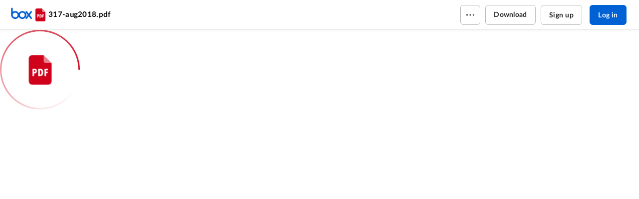

--- FILE ---
content_type: text/css
request_url: https://cdn01.boxcdn.net/enduser/global-targeted-components.ec7001699e.css
body_size: 2379
content:
.DowngradeSuccessModal-modalBody{display:flex;flex-direction:column;margin-top:12px}.online-sales-onboarding-modal .modal-dialog{height:720px;width:1200px}.online-sales-onboarding-modal .modal-content{padding:70px 220px}.online-sales-onboarding-modal-md .modal-dialog{height:500px;padding:0;width:800px}.online-sales-onboarding-modal-md .modal-header{display:none}.online-sales-onboarding-modal-md .modal-content{margin-top:0;padding:0}.DownloadBoxMobile{align-content:center;display:flex;height:300px;width:600px}.DownloadBoxMobile h2{font-weight:700;margin-top:0}.DownloadBoxMobile-pane{padding:40px;width:400px}.DownloadBoxMobile-content{color:#4e4e4e}.DownloadBoxMobile--isRight{background-color:#f2f7fd;border-bottom-right-radius:12px;border-top-right-radius:12px}.DownloadBoxMobile--isRight svg{margin:70px 20px}.DownloadBoxMobile-promoTitle{font-size:.9vw}.DownloadBoxMobile-image{border-bottom-right-radius:12px;border-top-right-radius:12px}.DownloadBoxMobileModal .modal-dialog{height:300px;width:600px}.DownloadBoxMobileModal .modal-dialog .link{color:#0061d5;outline:none}.DownloadBoxMobileModal .modal-dialog .modal-close-button path{fill:#d3d3d3}.bdl-Nudge{background-color:#fff;border:1px solid #fbfbfb;border-radius:4px;bottom:40px;box-shadow:0 3px 6px 0 #0000001a;padding:16px;position:fixed;right:20px;width:220px;z-index:40}.bdl-Nudge.bdl-is-closed{display:none}.bdl-Nudge-button{margin:0 8px 8px}.bdl-Nudge-button button{font-weight:700;line-height:15px;margin:0;white-space:normal;width:100%}.bdl-Nudge-closeButton.btn{background-color:initial;border:0;float:right;padding:0}.bdl-Nudge-header{font-size:18px;font-weight:700;line-height:24px;margin:0 8px 8px}.bdl-Nudge-content{color:#4e4e4e;font-size:13px;line-height:20px;margin:8px 8px 24px}.bdl-Nudge-illustration{margin:24px}.Divider{align-items:center;color:#6f6f6f;display:flex;justify-content:center}.Divider:after,.Divider:before{background-color:#d3d3d3;content:" ";flex-grow:1;height:1px}.Divider:before{margin-right:10px}.Divider:after{margin-left:10px}.InviteYourTeammatesExperienceCheckbox p{margin-bottom:.75rem}.InviteYourTeammatesExperienceCheckbox-error{margin-top:.75rem}.InviteYourTeammatesExperienceCheckbox .InviteYourTeammatesExperienceCheckbox-error,.InviteYourTeammatesExperienceCheckbox .InviteYourTeammatesExperienceCheckbox-warning{margin-top:.75rem;padding:.75rem 1rem}.text-input-with-copy-button-container{align-items:flex-end;display:flex;margin:0 0 20px}.text-input-with-copy-button-container .text-input-container{margin-bottom:0;margin-right:0}.text-input-with-copy-button-container .text-input-container input,.text-input-with-copy-button-container .text-input-container input:focus{border-bottom-right-radius:0;border-top-right-radius:0;width:100%}.text-input-with-copy-button-container .bdl-Button,.text-input-with-copy-button-container .btn{border-left:0;border-radius:0;margin:0}.text-input-with-copy-button-container .bdl-Button:last-child,.text-input-with-copy-button-container .btn:last-child{border-bottom-right-radius:6px;border-top-right-radius:6px;min-width:80px;transition:background-color .5s ease,border-color .5s ease}.text-input-with-copy-button-container.copy-success .btn:last-child,.text-input-with-copy-button-container.copy-success .btn:last-child:active,.text-input-with-copy-button-container.copy-success .btn:last-child:hover{background-color:#26c281;border-color:#26c281;color:#fff}.text-input-with-copy-button-container.copy-success input:focus{border-color:#26c281}.InviteYourTeammatesExperienceJoinLink .btn,.InviteYourTeammatesExperienceJoinLink input{height:2.5rem}.InviteYourTeammatesExperienceJoinLink .text-input-container{margin-top:1rem;width:100%}.InviteYourTeammatesExperienceJoinLink .bdl-Label,.InviteYourTeammatesExperienceJoinLink .label{color:#222}.InviteYourTeammatesExperienceTitle{text-align:center}.InviteYourTeammatesExperienceTitle h3{padding-bottom:8px}@media(max-width:460px){.InviteYourTeammatesExperienceTitle-icon,.InviteYourTeammatesExperienceTitle p{display:none}}.bdl-RoundPill{align-items:center;background-color:#e8e8e8;border:1px solid #e8e8e8;border-radius:14px;display:flex;font-weight:400;height:28px;line-height:24px;margin:3px 2px;max-width:100%;overflow:hidden;padding-left:2px;padding-top:2px;text-overflow:ellipsis;white-space:nowrap}.bdl-RoundPill .bdl-Avatar-externalBadge{border-color:#e8e8e8}.bdl-RoundPill.bdl-RoundPill--selected{background-color:#d3d3d3;border:1px solid #fff;font-weight:700}.bdl-RoundPill.bdl-RoundPill--selected .bdl-Avatar-externalBadge{border-color:#d3d3d3}.bdl-RoundPill-avatar path,.bdl-RoundPill-closeBtn path{fill:#909090}.bdl-RoundPill-text{flex-grow:1;flex-shrink:1;line-height:17px;margin:0 8px!important;overflow:hidden;padding-top:1px;text-overflow:ellipsis;white-space:nowrap}.bdl-RoundPill-closeBtn{cursor:pointer;flex-grow:0;flex-shrink:0;height:12px;margin-right:8px;position:unset;top:unset}.bdl-RoundPill--warning{align-items:center;background-color:#fef7e8;border:1px solid #fad98d;border-radius:14px;display:flex;font-weight:400;height:28px;line-height:24px;margin:3px 2px;max-width:100%;overflow:hidden;padding-left:2px;padding-top:2px;text-overflow:ellipsis;white-space:nowrap}.bdl-RoundPill--warning .bdl-Avatar-externalBadge{border-color:#fef7e8}.bdl-RoundPill--warning.bdl-RoundPill--selected{background-color:#fdf0d1;border:1px solid #f5b31b;font-weight:700}.bdl-RoundPill--warning.bdl-RoundPill--selected .bdl-Avatar-externalBadge{border-color:#fdf0d1}.bdl-RoundPill--error{align-items:center;background-color:#fdebee;border:1px solid #f69bab;border-radius:14px;display:flex;font-weight:400;height:28px;line-height:24px;margin:3px 2px;max-width:100%;overflow:hidden;padding-left:2px;padding-top:2px;text-overflow:ellipsis;white-space:nowrap}.bdl-RoundPill--error .bdl-Avatar-externalBadge{border-color:#fdebee}.bdl-RoundPill--error.bdl-RoundPill--selected{background-color:#fbd7dd;border:1px solid #ed3757;font-weight:700}.bdl-RoundPill--error.bdl-RoundPill--selected .bdl-Avatar-externalBadge{border-color:#fbd7dd}.bdl-RoundPill--disabled{opacity:.5}.bdl-RoundPill--disabled .bdl-RoundPill-closeBtn{cursor:default}.pill-selector-suggested{align-items:center;color:#909090;display:flex;flex-flow:wrap;margin-top:1rem;width:100%}.pill-selector-suggested>span{margin-left:3px}.pill-selector-suggested .suggested-pill-invisible-button{padding:0}.pill-selector-suggested .suggested-pill{color:#909090;margin:0 3px;padding:0;text-decoration:underline;transition:.1s ease}.pill-selector-suggested .suggested-pill:hover{cursor:pointer}.pill-selector-suggested .suggested-pill span{padding:0 3px}.pill-selector-suggested .invisible-button:hover .suggested-pill{color:#4e4e4e}.bdl-PillSelector-input--hidden,.pill-selector-hidden-input{position:absolute;visibility:hidden}.bdl-PillSelectorDropdown,.pill-selector-wrapper{margin:0 0 20px;position:relative}.bdl-PillSelectorDropdown .bdl-PillSelector,.bdl-PillSelectorDropdown .pill-selector-input-wrapper,.pill-selector-wrapper .bdl-PillSelector,.pill-selector-wrapper .pill-selector-input-wrapper{-webkit-font-smoothing:antialiased;align-content:flex-start;align-items:flex-start;background-color:#fff;border:1px solid #ccc;border-radius:6px;box-shadow:inset 0 1px 1px #00000014;cursor:text;display:flex;flex-flow:row wrap;margin-top:5px;overflow:hidden auto;padding:5px;transition:border-color .15s linear,box-shadow .15s linear;width:262px}.bdl-PillSelectorDropdown .bdl-PillSelector:hover,.bdl-PillSelectorDropdown .pill-selector-input-wrapper:hover,.pill-selector-wrapper .bdl-PillSelector:hover,.pill-selector-wrapper .pill-selector-input-wrapper:hover{border:1px solid #004aa2}.bdl-PillSelectorDropdown .bdl-is-disabled.pill-selector-input-wrapper,.bdl-PillSelectorDropdown .bdl-PillSelector.bdl-is-disabled,.bdl-PillSelectorDropdown .bdl-PillSelector.is-disabled,.bdl-PillSelectorDropdown .is-disabled.pill-selector-input-wrapper,.pill-selector-wrapper .bdl-is-disabled.pill-selector-input-wrapper,.pill-selector-wrapper .bdl-PillSelector.bdl-is-disabled,.pill-selector-wrapper .bdl-PillSelector.is-disabled,.pill-selector-wrapper .is-disabled.pill-selector-input-wrapper{background-color:#fbfbfb;box-shadow:none;color:#bcbcbc}.bdl-PillSelectorDropdown .bdl-is-disabled.pill-selector-input-wrapper:hover,.bdl-PillSelectorDropdown .bdl-PillSelector.bdl-is-disabled:hover,.bdl-PillSelectorDropdown .bdl-PillSelector.is-disabled:hover,.bdl-PillSelectorDropdown .is-disabled.pill-selector-input-wrapper:hover,.pill-selector-wrapper .bdl-is-disabled.pill-selector-input-wrapper:hover,.pill-selector-wrapper .bdl-PillSelector.bdl-is-disabled:hover,.pill-selector-wrapper .bdl-PillSelector.is-disabled:hover,.pill-selector-wrapper .is-disabled.pill-selector-input-wrapper:hover{border-color:#bcbcbc}.bdl-PillSelectorDropdown .bdl-PillSelector.is-focused,.bdl-PillSelectorDropdown .is-focused.pill-selector-input-wrapper,.pill-selector-wrapper .bdl-PillSelector.is-focused,.pill-selector-wrapper .is-focused.pill-selector-input-wrapper{border-color:#0061d5;box-shadow:none;outline:0}.bdl-PillSelectorDropdown .bdl-PillSelector.is-focused .bdl-PillSelector-input--nextLine,.bdl-PillSelectorDropdown .is-focused.pill-selector-input-wrapper .bdl-PillSelector-input--nextLine,.pill-selector-wrapper .bdl-PillSelector.is-focused .bdl-PillSelector-input--nextLine,.pill-selector-wrapper .is-focused.pill-selector-input-wrapper .bdl-PillSelector-input--nextLine{flex:1 1 100%}.bdl-PillSelectorDropdown .bdl-PillSelector.show-error,.bdl-PillSelectorDropdown .show-error.pill-selector-input-wrapper,.pill-selector-wrapper .bdl-PillSelector.show-error,.pill-selector-wrapper .show-error.pill-selector-input-wrapper{border-color:#ed3757}.bdl-PillSelectorDropdown .bdl-PillSelector--suggestionsEnabled.pill-selector-input-wrapper,.bdl-PillSelectorDropdown .bdl-PillSelector.bdl-PillSelector--suggestionsEnabled,.bdl-PillSelectorDropdown .bdl-PillSelector.pill-selector-suggestions-enabled,.bdl-PillSelectorDropdown .pill-selector-suggestions-enabled.pill-selector-input-wrapper,.pill-selector-wrapper .bdl-PillSelector--suggestionsEnabled.pill-selector-input-wrapper,.pill-selector-wrapper .bdl-PillSelector.bdl-PillSelector--suggestionsEnabled,.pill-selector-wrapper .bdl-PillSelector.pill-selector-suggestions-enabled,.pill-selector-wrapper .pill-selector-suggestions-enabled.pill-selector-input-wrapper{min-height:80px}.bdl-PillSelectorDropdown .bdl-PillSelector:not(.show-error) .icon-alert,.bdl-PillSelectorDropdown .pill-selector-input-wrapper:not(.show-error) .icon-alert,.pill-selector-wrapper .bdl-PillSelector:not(.show-error) .icon-alert,.pill-selector-wrapper .pill-selector-input-wrapper:not(.show-error) .icon-alert{display:none}.bdl-PillSelectorDropdown .bdl-PillSelector .icon-alert,.bdl-PillSelectorDropdown .pill-selector-input-wrapper .icon-alert,.pill-selector-wrapper .bdl-PillSelector .icon-alert,.pill-selector-wrapper .pill-selector-input-wrapper .icon-alert{bottom:10px;height:16px;position:absolute;right:10px;width:16px}.bdl-PillSelectorDropdown .bdl-PillSelector .icon-alert path,.bdl-PillSelectorDropdown .pill-selector-input-wrapper .icon-alert path,.pill-selector-wrapper .bdl-PillSelector .icon-alert path,.pill-selector-wrapper .pill-selector-input-wrapper .icon-alert path{fill:#ed3757}.bdl-PillSelectorDropdown .bdl-PillSelector .bdl-Tooltip,.bdl-PillSelectorDropdown .bdl-PillSelector .tooltip,.bdl-PillSelectorDropdown .pill-selector-input-wrapper .bdl-Tooltip,.bdl-PillSelectorDropdown .pill-selector-input-wrapper .tooltip,.pill-selector-wrapper .bdl-PillSelector .bdl-Tooltip,.pill-selector-wrapper .bdl-PillSelector .tooltip,.pill-selector-wrapper .pill-selector-input-wrapper .bdl-Tooltip,.pill-selector-wrapper .pill-selector-input-wrapper .tooltip{margin-top:0!important;right:10px!important;top:calc(100% - 5px)!important}.bdl-PillSelectorDropdown .bdl-PillSelector .bdl-PillsList,.bdl-PillSelectorDropdown .bdl-PillSelector .pills-list,.bdl-PillSelectorDropdown .pill-selector-input-wrapper .bdl-PillsList,.bdl-PillSelectorDropdown .pill-selector-input-wrapper .pills-list,.pill-selector-wrapper .bdl-PillSelector .bdl-PillsList,.pill-selector-wrapper .bdl-PillSelector .pills-list,.pill-selector-wrapper .pill-selector-input-wrapper .bdl-PillsList,.pill-selector-wrapper .pill-selector-input-wrapper .pills-list{margin:0}.bdl-PillSelectorDropdown .bdl-PillSelector .bdl-PillsList li,.bdl-PillSelectorDropdown .bdl-PillSelector .pills-list li,.bdl-PillSelectorDropdown .pill-selector-input-wrapper .bdl-PillsList li,.bdl-PillSelectorDropdown .pill-selector-input-wrapper .pills-list li,.pill-selector-wrapper .bdl-PillSelector .bdl-PillsList li,.pill-selector-wrapper .bdl-PillSelector .pills-list li,.pill-selector-wrapper .pill-selector-input-wrapper .bdl-PillsList li,.pill-selector-wrapper .pill-selector-input-wrapper .pills-list li{float:left}.bdl-PillSelectorDropdown .bdl-PillSelector .bdl-PillSelector-input,.bdl-PillSelectorDropdown .bdl-PillSelector .pill-selector-input,.bdl-PillSelectorDropdown .pill-selector-input-wrapper .bdl-PillSelector-input,.bdl-PillSelectorDropdown .pill-selector-input-wrapper .pill-selector-input,.pill-selector-wrapper .bdl-PillSelector .bdl-PillSelector-input,.pill-selector-wrapper .bdl-PillSelector .pill-selector-input,.pill-selector-wrapper .pill-selector-input-wrapper .bdl-PillSelector-input,.pill-selector-wrapper .pill-selector-input-wrapper .pill-selector-input{background-color:initial;border:0;box-shadow:none;box-sizing:initial!important;color:#4f4f4f;flex:1;height:18px;line-height:18px;margin:1px;min-width:0;overflow:hidden;padding:3px;resize:none;white-space:nowrap}.bdl-PillSelectorDropdown .bdl-PillSelector .bdl-PillSelector-input:focus,.bdl-PillSelectorDropdown .bdl-PillSelector .bdl-PillSelector-input:hover,.bdl-PillSelectorDropdown .bdl-PillSelector .pill-selector-input:focus,.bdl-PillSelectorDropdown .bdl-PillSelector .pill-selector-input:hover,.bdl-PillSelectorDropdown .pill-selector-input-wrapper .bdl-PillSelector-input:focus,.bdl-PillSelectorDropdown .pill-selector-input-wrapper .bdl-PillSelector-input:hover,.bdl-PillSelectorDropdown .pill-selector-input-wrapper .pill-selector-input:focus,.bdl-PillSelectorDropdown .pill-selector-input-wrapper .pill-selector-input:hover,.pill-selector-wrapper .bdl-PillSelector .bdl-PillSelector-input:focus,.pill-selector-wrapper .bdl-PillSelector .bdl-PillSelector-input:hover,.pill-selector-wrapper .bdl-PillSelector .pill-selector-input:focus,.pill-selector-wrapper .bdl-PillSelector .pill-selector-input:hover,.pill-selector-wrapper .pill-selector-input-wrapper .bdl-PillSelector-input:focus,.pill-selector-wrapper .pill-selector-input-wrapper .bdl-PillSelector-input:hover,.pill-selector-wrapper .pill-selector-input-wrapper .pill-selector-input:focus,.pill-selector-wrapper .pill-selector-input-wrapper .pill-selector-input:hover{outline:none}.bdl-PillSelectorDropdown .bdl-PillSelector .bdl-RoundPill~.bdl-PillSelector-input,.bdl-PillSelectorDropdown .bdl-PillSelector .bdl-RoundPill~.pill-selector-input,.bdl-PillSelectorDropdown .pill-selector-input-wrapper .bdl-RoundPill~.bdl-PillSelector-input,.bdl-PillSelectorDropdown .pill-selector-input-wrapper .bdl-RoundPill~.pill-selector-input,.pill-selector-wrapper .bdl-PillSelector .bdl-RoundPill~.bdl-PillSelector-input,.pill-selector-wrapper .bdl-PillSelector .bdl-RoundPill~.pill-selector-input,.pill-selector-wrapper .pill-selector-input-wrapper .bdl-RoundPill~.bdl-PillSelector-input,.pill-selector-wrapper .pill-selector-input-wrapper .bdl-RoundPill~.pill-selector-input{height:28px;line-height:28px}.bdl-PillSelectorDropdown .SelectorDropdown-overlay>ul.overlay,.pill-selector-wrapper .SelectorDropdown-overlay>ul.overlay{position:relative}.bdl-PillSelector.show-error,.show-error.pill-selector-input-wrapper{border-color:#ed3757}.bdl-PillSelectorDropdown .overlay,.pill-selector-wrapper .overlay{background-color:#fff;border:1px solid #e8e8e8;border-radius:8px;box-shadow:0 4px 12px 0 #0000001a;margin-top:4px;padding:12px}.bdl-PillSelectorDropdown .suggested,.pill-selector-wrapper .suggested{padding-top:0}.InviteYourTeammatesForm-large .bdl-PillSelectorDropdown .pill-selector-input-wrapper{height:12.5rem;width:auto}.InviteYourTeammatesForm-large .emailSwitchButton button{border:0;color:#0061d5;padding:0}.InviteYourTeammatesForm-large .formControl{display:flex;justify-content:flex-end;margin:0}.InviteYourTeammatesForm-small h5{font-weight:700}.InviteYourTeammatesForm-small .bdl-PillSelectorDropdown .pill-selector-input-wrapper{width:auto}.InviteYourTeammatesForm-small .btn,.InviteYourTeammatesForm-small .pill-selector-wrapper{height:2.5rem;margin:0}.InviteYourTeammatesModal .modal-dialog{padding:2rem;width:33.75rem}.InviteYourTeammatesModal .modal-dialog .modal-title{width:100%}.InviteYourTeammatesModal .modal-dialog .InviteYourTeammatesForm-small .pill-selector-input-wrapper{height:7.5rem;max-height:7.5rem}.InviteYourTeammatesModal .modal-dialog .emailInputField{height:7.5rem}.InviteYourTeammatesModal .modal-dialog .emailInputField textarea{height:10rem;min-height:10rem}.InviteYourTeammatesModal .modal-dialog .emailInputField .pill-emails{height:auto}.InviteYourTeammatesModal .modal-dialog .emailInputField .email-row{margin:0 0 .625rem}.InviteYourTeammatesModal .modal-dialog .emailInputField.errorTooManyEmails{height:12.5rem;padding-bottom:1.375rem}.InviteYourTeammatesModal .modal-dialog .emailInputField.errorInvalidEmail{height:12.5rem;padding-bottom:.75rem}@media(min-width:460px){.InviteYourTeammatesModal .modal-dialog .modal-content{margin-top:0}}@media(max-width:460px){.InviteYourTeammatesModal .modal-dialog .modal-content{padding:0}}.SignDefaultOnFtux{align-items:center;background-color:#e8e8e8;border:2px solid #222;border-radius:8px;box-shadow:0 4px 12px #0000001a;display:flex;gap:12px;justify-content:center;left:0;margin:0 auto;max-width:730px;padding:8px 16px;position:absolute;right:0;top:32px;z-index:201}.SignDefaultOnFtux.SignDefaultOnAdminFtux{max-width:800px}.SignDefaultOnFtux .SignDefaultOnAdminFtux-message,.SignDefaultOnFtux .SignDefaultOnFtux-message{display:flex;flex-direction:column;flex-grow:1}.SignDefaultOnFtux .SignDefaultOnAdminFtux-message .SignDefaultOnAdminFtux-title,.SignDefaultOnFtux .SignDefaultOnAdminFtux-message .SignDefaultOnFtux-title,.SignDefaultOnFtux .SignDefaultOnFtux-message .SignDefaultOnAdminFtux-title,.SignDefaultOnFtux .SignDefaultOnFtux-message .SignDefaultOnFtux-title{font-weight:700}.SignDefaultOnFtux .SignDefaultOnAdminFtux-adopt,.SignDefaultOnFtux .SignDefaultOnFtux-dismiss{background-color:#e8e8e8;border-color:#222}

--- FILE ---
content_type: text/css
request_url: https://cdn01.boxcdn.net/enduser/shared-file.f40955225f.css
body_size: 1197
content:
.EditSharedFileOverflowButton-button{align-items:center;border-radius:6px;color:#222;display:flex;flex-direction:column;font-size:14px;font-weight:700;height:40px;justify-content:center;line-height:20px;line-height:0;width:40px}.EditSharedFileOverflowButton-menu .preview-open-menu-item{border-radius:8px;cursor:pointer;padding:8px 48px 8px 8px}.EditSharedFileOverflowButton-menu .preview-open-menu-item.is-active{background-color:#2222220d}.EditSharedFileOverflowButton-menu .preview-open-menu-item .menu-wrapper{padding:2px 0;width:180px}.EditSharedFileOverflowButton-menu .preview-open-menu-item .menu-item-title{display:block;line-height:22px}.EditSharedFileOverflowButton-menu .preview-open-menu-item .menu-item-description{word-wrap:break-word;color:#6f6f6f;display:block;line-height:14px;white-space:normal}.EditSharedFileOverflowButton-menu .preview-open-menu-item .install-box-edit{color:#0061d5}.EditSharedFileOverflowButton-menu .preview-open-menu-item .menu-item-icon{margin-right:var(--size-5)}.EditSharedFileHeaderContentActions{align-items:center;display:flex;flex:0 0 auto}.EditSharedFileHeaderContentActions>span{display:flex}.EditSharedFileHeaderContentActions>button svg{display:block}.EditSharedFileHeaderContentActions .btn{border-radius:6px;color:#222;font-size:14px;font-weight:700;height:40px;line-height:20px}.EditSharedFileHeaderContentActions .btn-group .bdl-targeted-click-through .btn{border-bottom-right-radius:0;border-top-right-radius:0}.EditSharedFileHeaderContentActions .btn-group .bdl-targeted-click-through+.btn{border-bottom-left-radius:0;border-top-left-radius:0}.EditSharedFileHeaderContentActions-download{border-radius:6px;color:#222;font-size:14px;font-weight:700;height:40px;line-height:20px}.EditSharedFileHeaderContent-info{align-items:center;display:flex;flex:1 1 auto;min-width:0}.EditSharedFileHeaderContent-details{display:flex;flex-direction:column;justify-content:center}.EditSharedFileHeaderContent-details .item-badges{padding-left:5px}.EditSharedFileHeaderContent-detailsTitle{align-items:center;display:flex}.EditSharedFileHeaderContent-detailsName{-webkit-box-orient:vertical;-webkit-line-clamp:2;color:#000;display:-webkit-box;font-size:15px;font-weight:700;line-height:1.5;line-height:inherit;margin:0;overflow:hidden;overflow-wrap:anywhere;text-overflow:ellipsis;white-space:normal;word-break:normal}@media (-ms-high-contrast:active),(-ms-high-contrast:none){.EditSharedFileHeaderContent-detailsName{text-overflow:ellipsis;white-space:nowrap}}.EditSharedFileHeaderContent-detailsUpdated{color:#6f6f6f;font-size:13px}.EditSharedFileHeaderContent-previousVersionActions{align-items:center;display:flex;flex:0 0 auto}.EditSharedFileHeaderContent{align-items:center;display:flex;flex:1 1 auto;height:60px;padding:0 20px}.EditSharedFileHeaderContent .preview-presence-container{margin-right:5px}.EditSharedFileHeaderContent.is-previous-version{background-color:#6f6f6f;border-bottom-color:#6f6f6f}.EditSharedFileHeaderContent.is-previous-version .PreviewVersionBadge.btn{background-color:#a7a7a7}.EditSharedFileHeaderContent.is-previous-version .EditSharedFileHeaderContent-detailsName,.EditSharedFileHeaderContent.is-previous-version .EditSharedFileHeaderContent-detailsUpdated{color:#fff}.EditSharedFileHeaderContent.is-previous-version .CurrentVersionButton,.EditSharedFileHeaderContent.is-previous-version .CurrentVersionButton:active,.EditSharedFileHeaderContent.is-previous-version .CurrentVersionButton:hover{margin-right:0}.shared-file-recents-link{color:#909090;font-weight:400;max-width:300px}.shared-file-recents-link .shared-file-name{font-weight:400}.shared-file-recents-link:active,.shared-file-recents-link:focus,.shared-file-recents-link:hover{color:#4e4e4e;cursor:pointer;text-decoration:underline}.shared-file-chevron{flex-shrink:0;margin:8px 10px 6px 6px;transition:all .3s}.SharedFileHeaderContentActions{align-items:center;display:flex}.SharedFileHeaderContentActions .shared-file-overflow-btn{height:32px;padding:0;width:34px}.SharedFileHeaderContentActions-hideableActions{align-items:center;display:flex}.SharedFileHeaderContentActions-download.is-logged-in{padding:8px 10px}.Body.is-deja-blue .SharedFileHeaderContentActions .shared-file-overflow-btn{align-items:center;border-radius:6px;color:#222;display:flex;font-size:14px;font-weight:700;height:40px;justify-content:center;line-height:20px;line-height:0;width:40px}.Body.is-deja-blue .SharedFileHeaderContentActions .SharedFileHeaderContentActions-hideableActions{margin-right:5px}.Body.is-deja-blue .SharedFileHeaderContentActions .SharedFileHeaderContentActions-hideableActions .btn{border-radius:6px;color:#222;font-size:14px;font-weight:700;height:40px;line-height:20px}.Body.is-deja-blue .SharedFileHeaderContentActions .SharedFileHeaderContentActions-hideableActions .SharedFileHeaderContentActions-download.is-logged-in{align-items:center;border-radius:6px;color:#222;display:flex;font-size:14px;font-weight:700;height:40px;justify-content:center;line-height:20px;line-height:0;width:40px}.Body.is-deja-blue .SharedFileHeaderContentActions .SharedFileHeaderContentActions-hideableActions .GoToMyAccountButton{align-items:center;color:#fff;display:flex}.Body.is-deja-blue .SharedFileHeaderContentActions .SharedFileHeaderContentActions-login{border-radius:6px;color:#222;color:#fff;font-size:14px;font-weight:700;height:40px;line-height:20px}.SharedFileHeaderContent{align-items:center;display:flex;flex:1 1 auto;height:60px;padding:0 20px}.SharedFileHeaderContent .header-logo{flex:0 1 auto}.SharedFileHeaderContent .header-logo .logo{max-width:100%}.SharedFileHeaderContent-info{align-items:center;display:flex;flex:1 1 auto;min-width:0}.SharedFileHeaderContent-icon{flex:none}.SharedFileHeaderContent-name{-webkit-box-orient:vertical;-webkit-line-clamp:2;color:#000;display:-webkit-box;font-size:15px;font-weight:700;line-height:1.5;overflow:hidden;overflow-wrap:anywhere;text-overflow:ellipsis;white-space:normal;word-break:normal}@media (-ms-high-contrast:active),(-ms-high-contrast:none){.SharedFileHeaderContent-name{text-overflow:ellipsis;white-space:nowrap}}.BoxHeaderLogo-logo--standalone svg{vertical-align:middle}.RecentsBreadcrumbV2-link:focus,.RecentsBreadcrumbV2-link:hover{text-decoration:underline;text-decoration-color:var(--text-text-on-light-secondary)}.RecentsBreadcrumbV2-chevron{flex-shrink:0}.SharedFileHeaderContentActionsV2{gap:var(--space-2);padding-right:var(--space-3)}.SharedFileHeaderContentActionsV2 a{text-decoration:none}.SharedFileHeaderContentV2-logo{padding-left:var(--space-3)}.SharedFileHeaderContentV2-file-info{gap:var(--space-1);height:var(--size-10);padding-left:14px}.SharedFileHeaderContentV2-file-name{overflow:hidden;text-overflow:ellipsis;white-space:nowrap}.SharedFileHeaderContentV2-item-icon{flex-shrink:0}.SharedFileHeaderV2{border-bottom:1px solid #e8e8e8;z-index:30}.shared-file-page{display:flex;flex:1;flex-direction:column}.shared-file-page .bcs-content .bcs-content-header .bcs-title{font-size:18px;font-weight:700}.shared-file-page .bcs-content div[contentEditable=true]{border-radius:6px}.shared-file-page .bcs-activity .bcs-content-header .btn{border-radius:6px;color:#222;font-size:14px;font-weight:700}.shared-file-page .bcs-SidebarNav{background-color:#fff}.shared-file-page .bcs-VersionsItemBadge{background-color:#0061d5;border-radius:6px;color:#e5effa;font-weight:700;height:40px;min-width:40px;text-transform:lowercase}.shared-file-page .bcs-VersionsItemButton.bcs-is-disabled .bcs-VersionsItemBadge{background-color:#a7a7a7}.shared-file-page .bcs-VersionsItemButton.bcs-is-disabled .bcs-VersionsItem-current,.shared-file-page .bcs-VersionsItemButton.bcs-is-disabled .bcs-VersionsItemBadge{color:#fff}.shared-file-page .header.SharedFileHeader{background-color:#fff;border-bottom:1px solid #e8e8e8;box-shadow:0 0 10px 0 #0000000d;display:flex;height:60px;padding:0;z-index:2}@media(max-width:1023px){.shared-file-page .presence-invite-icon-container,.shared-file-page .preview-breadcrumb .breadcrumb-item.breadcrumb-item-last .item-list-cell,.shared-file-page .preview-breadcrumb .separator,.shared-file-page .preview-presence-container,.shared-file-page .PreviewVersionBadge.btn{display:none}.is-responsive-web .shared-file-page .presence-invite-icon-container,.is-responsive-web .shared-file-page .preview-breadcrumb .breadcrumb-item.breadcrumb-item-last .item-list-cell,.is-responsive-web .shared-file-page .preview-breadcrumb .separator,.is-responsive-web .shared-file-page .preview-presence-container,.is-responsive-web .shared-file-page .PreviewVersionBadge.btn{display:block}.is-responsive-web .shared-file-page .presence-invite-icon-container,.is-responsive-web .shared-file-page .preview-open-button,.is-responsive-web .shared-file-page .preview-open-button-tooltip,.is-responsive-web .shared-file-page .preview-responsive-btn,.is-responsive-web .shared-file-page .PreviewOpenButton{display:none}}@media(max-width:767px){.shared-file-page .shared-file-icon,.shared-file-page .SharedFileHeaderContentActions-hideableActions{display:none}.shared-file-page .shared-file-menu-container{display:flex;min-width:0}.EditSharedFileHeaderContentActions .ContentAnswersOpenButton,.EditSharedFileHeaderContentActions .EditSharedFileHeaderContentActions-download,.is-responsive-web .shared-file-page .item-badges,.is-responsive-web .shared-file-page .presence-invite-icon-container,.is-responsive-web .shared-file-page .preview-box-edit-tooltip.tooltip,.is-responsive-web .shared-file-page .preview-breadcrumb .breadcrumb-item.breadcrumb-item-last .item-list-cell,.is-responsive-web .shared-file-page .preview-breadcrumb .separator,.is-responsive-web .shared-file-page .preview-presence-container,.is-responsive-web .shared-file-page .PreviewVersionBadge--current.btn,.shared-file-page .item-badges,.shared-file-page .presence-invite-icon-container,.shared-file-page .preview-box-edit-tooltip.tooltip,.shared-file-page .preview-open-button,.shared-file-page .preview-open-button-tooltip,.shared-file-page .preview-responsive-btn,.shared-file-page .PreviewOpenButton{display:none}}

--- FILE ---
content_type: text/css
request_url: https://cdn01.boxcdn.net/enduser/content-sidebar.f1fefbff10.css
body_size: 1813
content:
.bdl-AdditionalTabTooltip.tooltip{max-width:250px}.bdl-AdditionalTab{align-items:center;background-color:initial;display:flex;height:60px;justify-content:center;position:relative;width:59px}.bdl-AdditionalTab:hover{background-color:#f4f4f4}.bdl-AdditionalTab.bdl-is-disabled{opacity:.5}.bdl-AdditionalTab.bdl-is-hidden{display:none}.bdl-AdditionalTab:hover svg path{fill:#4e4e4e}.bdl-AdditionalTab-icon{animation:fade-in .5s cubic-bezier(0,0,.6,1);border-radius:5px;height:24px;width:24px}@keyframes fade-in{0%{opacity:0}to{opacity:1}}.bdl-AdditionalTabPlaceholder{align-items:center;background-color:initial;display:flex;height:60px;justify-content:center;position:relative;width:59px}.bdl-AdditionalTabPlaceholder:hover{background-color:#f4f4f4}.bdl-AdditionalTabPlaceholder.bdl-is-disabled{opacity:.5}.bdl-AdditionalTabPlaceholder.bdl-is-hidden{display:none}.bdl-AdditionalTabPlaceholder-icon{animation:fade-in .5s cubic-bezier(0,0,.6,1);background-color:#909090;border-radius:6px;height:24px;width:24px}.bdl-AdditionalTabPlaceholder-icon--loading{animation:loading-pulse .5s ease-in-out infinite alternate,fade-in .5s cubic-bezier(0,0,.6,1)}@keyframes loading-pulse{0%{background-color:#f4f4f4}to{background-color:#e8e8e8}}.bdl-AdditionalTabPlaceholder-moreIcon{animation:fade-in .5s cubic-bezier(0,0,.6,1)}.bdl-AdditionalTabs{display:flex;flex-direction:column}.bcs .bcs-NavButton{align-items:center;background-color:initial;border-radius:0;display:flex;height:60px;justify-content:center;position:relative;width:59px}.bcs .bcs-NavButton:hover{background-color:#f4f4f4}.bcs .bcs-NavButton.bdl-is-disabled{opacity:.5}.bcs .bcs-NavButton.bdl-is-hidden{display:none}.bcs .bcs-NavButton:before{bottom:0;content:"";display:block;left:-1px;pointer-events:none;position:absolute;top:0;width:3px}.bcs .bcs-NavButton:hover svg .fill-color{fill:#4e4e4e}.bcs .bcs-NavButton[aria-disabled=true]{cursor:default}.bcs .bcs-NavButton.bcs-is-selected:before{background-color:#0061d5}.bcs .bcs-NavButton.bcs-is-selected svg .fill-color{fill:#0061d5}.bcs .bcs-NavButton:not(:disabled)[data-focus-visible]{border-radius:var(--radius-1);box-shadow:0 0 0 var(--border-2) var(--outline-focus-on-light)}@media(max-width:767px){.bcs .bcs-NavButton{height:48px;margin-right:12px;width:48px}.bcs .bcs-NavButton:before{height:2px;inset:48px 0 0 0;width:auto}}.bcs-SidebarNavSignButton{align-items:center;background-color:initial;display:flex;height:60px;justify-content:center;position:relative;width:59px}.bcs-SidebarNavSignButton:hover{background-color:#f4f4f4}.bcs-SidebarNavSignButton.bdl-is-disabled{opacity:.5}.bcs-SidebarNavSignButton.bdl-is-hidden{display:none}.bcs-SidebarNavSignButton-icon{height:24px;width:24px}.bcs-SidebarNavSignButton-icon--grayscale{display:none;margin-top:2px}@media(max-width:767px){.bcs-SidebarNavSignButton-icon{display:none}.bcs-SidebarNavSignButton-icon--grayscale{display:inline}}.bcs-SidebarNavSign-icon path{fill:#222}.bdl-SidebarToggleButton{border-radius:4px;margin:0 3px;padding:4px}.bdl-SidebarToggleButton path{fill:#909090}.bdl-SidebarToggleButton:not(.bdl-is-disabled):hover,.bdl-SidebarToggleButton:not(.is-disabled):hover{background-color:#f4f4f4}.bdl-SidebarToggleButton:not(.bdl-is-disabled):focus,.bdl-SidebarToggleButton:not(.is-disabled):focus{border-color:#96a0a6;box-shadow:0 1px 2px #0000001a}.bdl-SidebarToggleButton.bdl-is-collapsed,.bdl-SidebarToggleButton.bdl-is-collapsed:hover{background-color:#0061d5}.bdl-SidebarToggleButton.bdl-is-collapsed:hover path,.bdl-SidebarToggleButton.bdl-is-collapsed path{fill:#fff}.bcs .bcs-SidebarNav{border-left:1px solid #e8e8e8;display:flex;flex-direction:column;justify-content:space-between}.bcs .bcs-SidebarNav-tabs{display:flex;flex:1 1 100%;flex-direction:column}.bcs .bcs-SidebarNav-main,.bcs .bcs-SidebarNav-secondary{flex:0 1 auto}.bcs .bcs-SidebarNav-icon{height:20px;width:20px}.bcs .bcs-SidebarNav-icon path{fill:#6f6f6f}.bcs .bcs-SidebarNav-overflow{display:flex;flex:1 1 1px;flex-direction:column;overflow:hidden}.bcs .bcs-SidebarNav-overflow:after,.bcs .bcs-SidebarNav-overflow:before{background:#e8e8e8;content:"";display:block;flex:0 0 1px;height:1px;margin:8px auto 0;width:44px}.bcs .bcs-SidebarNav-overflow .bdl-AdditionalTab{flex-shrink:0}.bcs .bcs-SidebarNav-overflow .bdl-AdditionalTabs{flex:1 1 100%;overflow:hidden auto;padding-bottom:8px;padding-top:8px}.bcs .bcs-SidebarNav-footer{align-items:center;display:flex;flex:0 0 60px;justify-content:center}.bcs .bcs-SidebarNav-footer .btn-plain.bdl-SidebarToggleButton{height:24px;margin:0 3px;padding:4px}@media(max-width:767px){.bcs .bcs-SidebarNav,.bcs .bcs-SidebarNav-main,.bcs .bcs-SidebarNav-tabs{display:flex;flex-direction:row}.bcs .bcs-SidebarNav-secondary .btn-plain,.bcs .bdl-AdditionalTab{height:48px;margin-right:12px;width:48px}.bcs .bcs-SidebarNav-secondary>:last-child,.bcs .bdl-AdditionalTabs>:last-child{margin-right:0}.bcs .bcs-SidebarNav-overflow:after,.bcs .bcs-SidebarNav-overflow:before,.bcs .bdl-AdditionalTab:not(.bdl-is-overflow),.bcs .bdl-AdditionalTabPlaceholder{display:none}.bcs .bcs-SidebarNav-overflow .bdl-AdditionalTabs{padding:0}.bcs .bcs-SidebarNav-footer .btn-plain.bdl-SidebarToggleButton{align-items:center;background-color:#e8e8e8;display:flex;height:32px;justify-content:center;transform:rotate(90deg);width:32px}.bcs .bcs-SidebarNav-footer .btn-plain.bdl-SidebarToggleButton.bdl-is-collapsed{background-color:#0061d5}}@media(max-width:374px){.bcs .bcs-NavButton,.bcs .bcs-SidebarNav-secondary .btn-plain,.bcs .bdl-AdditionalTab{margin-right:0;width:46px}}.bcs-content{border-left:1px solid #e8e8e8;margin-left:-1px;position:relative;width:341px}.bcs-content .bcs-content-header{align-items:center;border-bottom:1px solid #e8e8e8;display:flex;height:60px;justify-content:space-between;margin:0;padding:0 20px}.bcs-content .bcs-content-header .bcs-title{display:flex;font-size:16px;font-weight:400;margin:0;padding:0}.bcs-content .bcs-content-subheader{align-items:center;border-bottom:1px solid #e8e8e8;display:flex;height:56px;justify-content:space-between;margin:0 20px;padding:0}.bcs-content .bcs-content-subheader+.bcs-scroll-content-wrapper{top:116px}.bcs-content .bcs-scroll-content-wrapper{inset:60px 0 0 0;overflow:hidden auto;position:absolute}.bcs-content .bcs-scroll-content{width:323px}.bcs-is-wider .bcs-content{width:381px}.bcs-is-wider .bcs-content .bcs-scroll-content{width:363px}@media(max-width:767px){.bcs-content,.bcs-is-wider .bcs-content{flex-basis:100%;width:auto}.bcs-content .bcs-scroll-content,.bcs-is-wider .bcs-content .bcs-scroll-content{width:auto}}.bcs-section-content{padding:15px 0 5px}.bcs-section{margin:0 8px 20px 25px}.be .btn-plain.bcs-section-title{align-items:center;border-bottom:1px solid #e8e8e8;color:initial;display:flex;justify-content:space-between;padding:5px 0 10px;text-align:left;width:100%}.be .btn-plain.bcs-section-title .icon-caret-down{transition-duration:.15s;transition-property:transform;transition-timing-function:cubic-bezier(0,0,.6,1)}.be .btn-plain.bcs-section-title:active,.be .btn-plain.bcs-section-title:focus{border-bottom-color:#0061d5;text-decoration:none}.be .btn-plain.bcs-section-title:active svg path,.be .btn-plain.bcs-section-title:focus svg path{fill:#222}.be .bcs-section-open .btn-plain.bcs-section-title .icon-caret-down{transform:rotate(180deg)}.be .bcs-sidebar-loading{padding-top:5px}.be .bcs-loading-error{width:340px}.be .bcs-is-wider .bcs-loading-error{width:380px}.be-modal .be-modal-btns{display:flex;justify-content:center;padding:15px 0 0}.be-modal .be-modal-btns .btn{font-size:14px;line-height:38px;margin-left:8px;padding:0 16px}.be-modal .be-modal-error{color:#c82341}.be-modal-dialog-content,.be-modal-dialog-content-full-bleed,.be-modal-wrapper-content{background-color:#fff;border:0;border-radius:0;inset:0;margin:0;outline:none;padding:0;position:absolute}.be-modal-dialog-overlay,.be-modal-wrapper-overlay{background-color:#3336;inset:0;position:fixed}.be-modal-create-folder .be-modal-dialog-content,.be-modal-delete .be-modal-dialog-content,.be-modal-rename .be-modal-dialog-content,.be-modal-share .be-modal-dialog-content{--modal-overlay-background:var(--overlay-modal-overlay);--modal-content-background:var(--gray-white);--modal-min-width-non-fullscreen:calc(460px - var(--space-8)*2);--modal-max-height-non-fullscreen:calc(100vh - var(--space-8)*2);--modal-max-width-small:460px;--modal-max-width-medium:540px;--modal-max-width-large:620px;--modal-max-width-xlarge:768px;--modal-margin:0 var(--space-8);--modal-border-radius:var(--radius-4);--modal-close-button-color:var(--gray-65);--modal-close-button-offset-top:var(--space-4);--modal-close-button-offset-right:var(--space-4);--modal-close-button-on-color-background:var(--surface-cta-surface-tertiary);--modal-close-button-on-color-background-hover:var(--surface-cta-surface-icon-hover);--modal-close-button-on-color-background-pressed:var(--surface-cta-surface-icon-pressed);--modal-back-button-color:var(--gray-65);--modal-back-button-margin-top-start:var(--space-4);--modal-back-button-margin-inline-start:var(--space-4);--modal-back-button-size-non-fullscreen:var(--size-10);--modal-title-gap:var(--space-2);--modal-title-padding:var(--space-5) var(--space-12) var(--space-5) var(--space-4);--modal-title-padding-non-fullscreen:var(--space-6) var(--space-16) var(--space-6) var(--space-6);--modal-body-padding:var(--space-6) var(--space-4) var(--space-4);--modal-body-padding-non-fullscreen:var(--space-6) var(--space-6) var(--space-4);--modal-divider-line-border:var(--border-1) solid var(--border-divider-border);--modal-divider-line-offset-right:var(--space-4);--modal-divider-line-offset-left:var(--space-4);--modal-divider-line-offset-right-non-fullscreen:var(--space-6);--modal-divider-line-offset-left-non-fullscreen:var(--space-6);--modal-footer-padding:var(--space-4);--modal-footer-padding-non-fullscreen:var(--space-6);--modal-footer-button-margin-inline-start:var(--space-3);border-radius:var(--radius-4);padding:0}.be-modal-rename .be-modal-dialog-content input[type=text]{width:100%}.be-modal-dialog-content{border-radius:4px;inset:50% auto auto 50%;margin-right:-50%;padding:25px;position:absolute;transform:translate(-50%,-50%);width:400px}.be-is-small .be-modal-dialog-content{width:340px}.be-modal-dialog-overlay{position:absolute}.be.bcs{background-color:#fff;display:flex;max-width:400px;min-width:60px;width:auto}.be.bcs.bcs-is-wider{max-width:440px}.be .bcs-loading{align-items:center;display:flex;flex:1;font-size:0;margin:0 auto;white-space:nowrap;width:10px}.be .be-default-error{min-width:324px}.be.bcs-is-open .bcs-loading{width:400px}.be.bcs-is-wider .be-default-error{min-width:364px}.be.bcs-is-wider.bcs-is-open .bcs-loading{width:440px}@media(max-width:767px){.be.bcs{flex-basis:100%;flex-direction:column;max-height:48px;min-width:0;transition:max-height .5s ease-in-out 0s;width:100%}.be.bcs,.be.bcs.bcs-is-wider{max-width:none}.be.bcs-is-open{bottom:0;max-height:100%;position:absolute;z-index:5}}

--- FILE ---
content_type: application/javascript
request_url: https://cdn01.boxcdn.net/enduser/6077.6849323de6.js
body_size: 9382
content:
"use strict";(globalThis.webpackChunkEndUserApp=globalThis.webpackChunkEndUserApp||[]).push([[6077],{47991:(e,t,n)=>{n.d(t,{Z:()=>l});var o=n(32767),r=n(62007);function l(e,t,n){return e.reduce(((e,l)=>{if(!l)return e;const{id:a}=l,s=t.get(a)||(0,o.Set)();let i=r.ax;return 0===s.size?i=r.ce:s.size===n.size&&(i=r.Jt),e.set(a,{checked:i,selectedItems:s})}),(0,o.Map)())}},78553:(e,t,n)=>{n.d(t,{A8:()=>w,ST:()=>P,uG:()=>R,nE:()=>T,ks:()=>x});var o=n(90829),r=n(24210),l=n(95393),a=n(34370),s=n(19291),i=n(96068),c=n(22199),d=["refetch","reobserve","fetchMore","updateQuery","startPolling","subscribeToMore"];var u=n(32767),m=n(22022),C=n(31216),h=n(68146),p=n(56729),f=n(55698),g=n(39979),L=n(22335),M=n(13319),k=n(59011),b=n(95835),y=n(81991),v=n(85983),E=n(1248),I=n(27822),Z=n(6098),N=n(65245),S=n(9253),F=n(82874);function x(){const e=(0,r.useSelector)(f.Mg),{data:t,loading:n,error:o,refetch:a}=(0,l.a)(b.Jg,{variables:{locale:e}});return{data:t?.collections&&(0,L.S)((0,M._M)(),t?.collections?.edges?.map((e=>e?.node)).filter((e=>!!e)))||void 0,error:o,isLoading:n,refetch:a}}function R(e){const t=(0,r.useSelector)(f.Mg),[n,{loading:m,called:C,data:h,error:g}]=function(e,t){var n,o=s.useRef(),r=s.useRef(),u=s.useRef(),m=(0,i.J)(t,o.current||{}),C=null!==(n=null===m||void 0===m?void 0:m.query)&&void 0!==n?n:e;r.current=t,u.current=C;var h=(0,l.A)((0,c.x)(t&&t.client),C),p=h.useQuery((0,a.pi)((0,a.pi)({},m),{skip:!o.current})),f=p.observable.options.initialFetchPolicy||h.getDefaultFetchPolicy(),g=h.forceUpdateState,L=h.obsQueryFields,M=s.useMemo((function(){for(var e={},t=function(t){var n=L[t];e[t]=function(){return o.current||(o.current=Object.create(null),g()),n.apply(this,arguments)}},n=0,r=d;n<r.length;n++)t(r[n]);return e}),[g,L]),k=!!o.current,b=s.useMemo((function(){return(0,a.pi)((0,a.pi)((0,a.pi)({},p),M),{called:k})}),[p,M,k]);return[s.useCallback((function(e){o.current=e?(0,a.pi)((0,a.pi)({},e),{fetchPolicy:e.fetchPolicy||f}):{fetchPolicy:f};var t=(0,i.J)(r.current,(0,a.pi)({query:u.current},o.current)),n=h.executeQuery((0,a.pi)((0,a.pi)({},t),{skip:!1})).then((function(e){return Object.assign(e,M)}));return n.catch((function(){})),n}),[M,f,h]),b]}(y.Gc,{variables:{collectionId:e,locale:t}});return[n,{data:(0,o.useMemo)((()=>function(e){if(!e?.collection?.itemConnection?.edges)return;const t=e.collection.itemConnection.edges.map((({collectionItemId:e,node:t})=>({collectionItemId:e,...t,id:Number(t.id),typedID:(0,p._$)(t.id,t.type)}))).map(k.kz);return(0,u.List)(t)}(h)),[h]),error:g,isCalled:C,isLoading:m}]}function T(){const e=(0,v.G)(),t=(0,r.useSelector)(E.oR),n=e<=v.U.Medium,l=(0,C.f)(h.Mp)&&!n,a=(0,r.useDispatch)(),s=(0,o.useCallback)((()=>{a(t?(0,I.F)():(0,I.Q)())}),[a,t]),i=(0,o.useCallback)((()=>{e<=v.U.Medium&&s()}),[e,s]),c=(0,o.useCallback)((()=>{t||a((0,I.Q)())}),[a,t]),d=(0,o.useCallback)((()=>{t&&a((0,I.F)())}),[a,t]);return{isLeftNavOpened:t,toggleLeftNav:s,handleMenuItemClick:i,openLeftNav:c,closeLeftNav:d,isFullScreenSize:n,showRecentsPopover:l}}function w({isExpanded:e,isCalled:t,isLoaded:n,collectionId:r,getCollectionDetails:l,itemList:a}){const[s,i,c,d]=function(){const e=(0,o.useRef)(0),t=(0,o.useRef)(0),n=(0,o.useRef)(!1);return[function(){n.current=!1,e.current=(0,m.r)().now()},function(){t.current=(0,m.r)().now(),n.current=!0},function(){return t.current-e.current},function(){return n.current}]}();(0,o.useEffect)((()=>{!e||d()||t||(s(),l(r)),e&&!d()&&n&&(i(),(0,g.j)((0,Z._Z)({loadTime:c(),numItems:a.size})))}),[t,r,n,l,e,a.size])}function P(){const e=(0,r.useDispatch)(),t=(0,r.useSelector)((e=>(0,F.q)(e)===N.sM));return{openCreateCollectionModal:(0,o.useCallback)((()=>{e((0,S.u)({activeModal:N.sM}))}),[e]),isCreateCollectionModalOpen:t}}},6098:(e,t,n)=>{n.d(t,{AB:()=>l,He:()=>o,_Z:()=>s,bM:()=>a,my:()=>r});const o="leftnav",r={adminConsoleLink:"adminconsole",aiCenterLink:"boxaicenter",appsLink:"apps",canvasLink:"boxcanvas",collectionsLink:"collectionsdashboard",collectionsItemLink:"collectioncontent",croozeLink:"boxcrooze",developerConsoleLink:"developerconsole",dispositionInsightsLink:"dispositioninsights",filesLink:"allfiles",hubsLink:"boxhubs",notesLink:"boxnotes",recentsLink:"recents",relayLink:"boxrelay",signLink:"boxsign",syncedLink:"syncedtodesktop",trashLink:"trash",createCollectionButton:"createcollection",createNoteButton:"boxnotes-create-new-note",createHubButton:"boxhubs-create-new-hub",loadedExpanded:"expanded",loadedCollapsed:"collapsed"},l=({collectionType:e})=>({component:o,action:"click",target:"collapsecollection",data:{collectiontype:e}}),a=({collectionType:e})=>({component:o,action:"click",target:"expandcollection",data:{collectiontype:e}}),s=({loadTime:e,numItems:t})=>({component:o,target:"loaded",action:"programmatic",data:{load_time:e,num_items:t}})},65083:(e,t,n)=>{n.d(t,{Z:()=>o});const o=(0,n(44483).defineMessages)({classify:{id:"enduser.item.classification.classify",defaultMessage:"Classify"},classificationTooltip:{id:"enduser.item.classification.classificationTooltip",defaultMessage:"Classification: {classification}"}})},99283:(e,t,n)=>{n.d(t,{Z:()=>L});var o=n(90829),r=n(21041),l=n(24210),a=n(55698),s=n(50642),i=n.n(s),c=n(38143),d=n(63362),u=n(56729),m=n(54882),C=n(95191),h=n(50957),p=n(65245),f=n(5363);const g=(0,n(44483).defineMessages)({AddToHubMenuItemText:{id:"enduser.addToHub.AddToHubMenuItemText",defaultMessage:"Add to Hub"}}),L=({getResinAttributes:e,itemTypedIDs:t})=>{const n=(0,l.useDispatch)(),s=(0,a.Wp)(f.A$),L=(0,a.Wp)(f.t5),M=s||L,k=(0,c.Ce)(t),b=[],y=t.every((e=>{const t=k.get(e)||{};if(e===f.lW.typedID)return!1;const{name:n}=t;b.push({id:(0,u.Qj)(e),name:n,type:(0,u.os)(e)});const o=(e=>{const t=i()(e,"grantedPermissions.itemCreateCollab",!1),n=i()(e,"isExternallyOwned",!1),o=i()(e,"type","")===f.qo;return n||!o&&!t})(t);return!o}));if(!M||!y)return null;return o.createElement(m.MenuItem,{"data-resin-target":"MenuItem-AddToHub",onClick:()=>{n((0,h.uU)({activeModal:p.bI,modalProps:{items:b}}));const t=e();d.ZP.recordAction({...t,target:"addToHub",action:"click"})},"data-target-id":"MenuItem-AddToHubMenuItemText"},o.createElement(C.Z,null),o.createElement(r.Z,g.AddToHubMenuItemText))}},73374:(e,t,n)=>{n.d(t,{Z:()=>D});var o=n(90829),r=n.n(o),l=n(32767),a=n(24210),s=n(9253),i=n(65245),c=n(78553),d=n(65586),u=n(21041),m=n(34197),C=n.n(m),h=n(10818),p=n.n(h),f=n(72139),g=n(73338);const L=({className:e="",color:t=g.bdlGray80,height:n=16,title:r,width:l=16})=>o.createElement(f.default,{className:p()("bdl-IconCollectionsAdd",e),height:n,title:r,viewBox:"0 0 16 16",width:l},o.createElement("path",{className:"fill-color",d:"M1.5 7c.25 0 .5.135.5.5v5.103C2 13.504 2.5 14 3.397 14H8.5c.358.01.5.25.5.5s-.142.49-.5.5H3.154A2.154 2.154 0 0 1 1 12.847V7.5c0-.364.25-.5.5-.5zm12.388-6C14.502 1 15 1.498 15 2.112v9.776c0 .614-.498 1.112-1.112 1.112H4.112A1.112 1.112 0 0 1 3 11.888V2.112C3 1.498 3.498 1 4.112 1h9.776zM14 2H4v10h10V2zM9.5 4v2.5H12v1H9.5V10h-1V7.5H6v-1h2.5V4h1z",fill:t,fillRule:"nonzero"}));var M=n(48260),k=n(83315),b=n(54882),y=n(12300),v=n(63362),E=n(47991),I=n(24264),Z=n(93816),N=n(62007),S=n(24695),F=n(34942),x=n(11278);function R(e,t,n){return(t=function(e){var t=function(e,t){if("object"!==typeof e||null===e)return e;var n=e[Symbol.toPrimitive];if(void 0!==n){var o=n.call(e,t||"default");if("object"!==typeof o)return o;throw new TypeError("@@toPrimitive must return a primitive value.")}return("string"===t?String:Number)(e)}(e,"string");return"symbol"===typeof t?t:String(t)}(t))in e?Object.defineProperty(e,t,{value:n,enumerable:!0,configurable:!0,writable:!0}):e[t]=n,e}class T extends o.PureComponent{constructor(...e){super(...e),R(this,"checkboxRef",r().createRef()),R(this,"shouldFocusWhenUpdated",!1),R(this,"checkIndeterminateCheckbox",(()=>{const e=this.getInputElement();if(e){const{collectionWithCheckedState:t}=this.props;e.indeterminate=t.checked===N.ax}})),R(this,"getInputElement",(()=>{const e=this.checkboxRef.current?this.checkboxRef.current.querySelector("input"):null;return e&&e instanceof HTMLInputElement?e:null})),R(this,"handleChange",(e=>{const{collectionId:t,collectionType:n,collectionWithCheckedState:o,getResinAttributes:r,selectedItems:l,updateItemsInCollection:a}=this.props,s=o.checked===N.Jt?N.PY:N.ji;a(t,o.checked===N.ax?l.subtract(o.selectedItems):l,s),v.ZP.recordAction({...r(),target:o.checked===N.Jt?"removefromcollection":"addtocollection",action:v.ZP.getUserInputType(e),data:{collectiontype:n}}),this.shouldFocusWhenUpdated=!0})),R(this,"handleClick",(e=>{const{collectionWithCheckedState:t}=this.props,n=this.getInputElement();t.checked===N.ax&&n&&(n.checked=!0,this.handleChange(e))}))}componentDidMount(){this.checkIndeterminateCheckbox()}componentDidUpdate(e){if(this.shouldFocusWhenUpdated){const{requestStateUpdateCollectionItems:t}=e,{requestStateUpdateCollectionItems:n}=this.props,o=t.status===F.T6&&n.status!==F.T6,r=this.getInputElement();o&&r&&(r.focus(),this.shouldFocusWhenUpdated=!1)}const{collectionWithCheckedState:t}=this.props,{collectionWithCheckedState:n}=e;n.checked!==t.checked&&this.checkIndeterminateCheckbox()}render(){const{collectionWithCheckedState:e,name:t,requestStateUpdateCollectionItems:n,collectionType:o}=this.props,l=n.status===F.T6,a=(0,x.Z)(t,o);return r().createElement("div",{ref:this.checkboxRef,className:"CollectionMenuItemRow",title:a},r().createElement(Z.Z,{"aria-selected":e.checked===N.Jt,isChecked:e.checked===N.Jt,isDisabled:l,label:a,name:t,onChange:this.handleChange,onClick:S.Z.isIE11()?this.handleClick:null}))}}const w=T,P=(0,a.connect)((e=>({requestStateUpdateCollectionItems:(0,d.IK)(e)})),(e=>({updateItemsInCollection:(t,n,o)=>e((0,I.T1)(t,n,o))})))(w);var O=n(95530),j=n(70592);const A=()=>r().createElement("div",{className:"CollectionsEmptyState"},r().createElement(O.Z,{className:"CollectionsEmptyState-icon"}),r().createElement(u.Z,j.Z.collectionsEmptyState));function H(){return H=Object.assign?Object.assign.bind():function(e){for(var t=1;t<arguments.length;t++){var n=arguments[t];for(var o in n)Object.prototype.hasOwnProperty.call(n,o)&&(e[o]=n[o])}return e},H.apply(this,arguments)}function W(e,t,n){return(t=function(e){var t=function(e,t){if("object"!==typeof e||null===e)return e;var n=e[Symbol.toPrimitive];if(void 0!==n){var o=n.call(e,t||"default");if("object"!==typeof o)return o;throw new TypeError("@@toPrimitive must return a primitive value.")}return("string"===t?String:Number)(e)}(e,"string");return"symbol"===typeof t?t:String(t)}(t))in e?Object.defineProperty(e,t,{value:n,enumerable:!0,configurable:!0,writable:!0}):e[t]=n,e}class z extends o.Component{constructor(...e){super(...e),W(this,"handleClick",(e=>{const{openCreateCollectionsModal:t,getResinAttributes:n,selectedItems:o}=this.props;t(o),v.ZP.recordAction({...n(),target:"createcollection",action:v.ZP.getUserInputType(e)})})),W(this,"handleErrorClick",(()=>{const{getCollections:e}=this.props;e()})),W(this,"renderCollections",(()=>{const{collections:e,isLoading:t,error:n,getResinAttributes:o,selectedItems:l,collectionsWithSelectedItems:a}=this.props;if(n)return r().createElement(b.MenuItem,{className:"CollectionsMenu-error",onClick:this.handleErrorClick,"data-target-id":"MenuItem-collectionRetryMenuItem"},r().createElement(M.Z,{height:16,width:16}),r().createElement(u.Z,j.Z.collectionRetryMenuItem));if(!t&&0===e?.size)return r().createElement(A,null);if(t)return r().createElement(k.ZP,{className:"CollectionsMenu-loading"});const s=(0,E.Z)(e,a,l);return r().createElement(y.Z,{className:"CollectionsMenu-scroller",shadowSize:"contain"},e.entrySeq().map((([e,t])=>r().createElement(P,{key:e,collectionId:e,collectionType:t.collectionType,collectionWithCheckedState:s.get(e),getResinAttributes:o,name:t.name,selectedItems:l}))))}))}render(){const e=C()(this.props,["collections","getCollections","getResinAttributes","openCreateCollectionsModal","selectedItems","collectionsWithSelectedItems"]);return r().createElement(b.Menu,H({menuItemSelector:".CollectionMenuItemRow input, .CollectionsMenu-create"},e),r().createElement("div",{className:"CollectionsMenu","data-resin-feature":"collections"},r().createElement("li",{className:"CollectionsMenu-list",onClick:e=>e.stopPropagation(),role:"combobox"},this.renderCollections()),r().createElement(b.MenuSeparator,null),r().createElement(b.MenuItem,{className:"CollectionsMenu-create",onClick:this.handleClick,"data-target-id":"MenuItem-createCollectionButton"},r().createElement("span",{className:"CollectionsMenu-createLabel"},r().createElement(L,{color:g.bdlGray80}),r().createElement(u.Z,j.Z.createCollectionButton)))))}}const U=z;function B(){return B=Object.assign?Object.assign.bind():function(e){for(var t=1;t<arguments.length;t++){var n=arguments[t];for(var o in n)Object.prototype.hasOwnProperty.call(n,o)&&(e[o]=n[o])}return e},B.apply(this,arguments)}const D=e=>{const{selectedItems:t}=e,n=(0,a.useDispatch)(),{data:o,error:u,isLoading:m,refetch:C}=(0,c.ks)(),h=(0,a.useSelector)((e=>(0,d.$w)(e,t)));return r().createElement(U,B({collections:o||(0,l.Map)(),collectionsWithSelectedItems:h,error:u,getCollections:C,isLoading:m,openCreateCollectionsModal:e=>{n((0,s.u)({activeModal:i.sM,modalProps:{selectedItems:e}}))}},e))}},6305:(e,t,n)=>{n.d(t,{Z:()=>M});var o=n(24210),r=n(59543),l=n(20218),a=n(65586),s=n(55698),i=n(90829),c=n(21041),d=n(73338),u=n(30953);function m(){return m=Object.assign?Object.assign.bind():function(e){for(var t=1;t<arguments.length;t++){var n=arguments[t];for(var o in n)({}).hasOwnProperty.call(n,o)&&(e[o]=n[o])}return e},m.apply(null,arguments)}const C=e=>i.createElement(u.Z,m({width:16,height:16,viewBox:"0 0 16 16"},e),i.createElement("path",{fill:d.bdlGray,fillRule:"evenodd",d:"M13.888 1C14.502 1 15 1.498 15 2.112v9.776c0 .614-.498 1.112-1.112 1.112H4.112A1.112 1.112 0 013 11.888V2.112C3 1.498 3.498 1 4.112 1h9.776zM14 2H4v10h10V2zM7.555 9.955c-.281.153-.604-.105-.549-.44l.273-1.653L6.121 6.69c-.234-.237-.11-.66.208-.708l1.613-.244.718-1.513a.37.37 0 01.68 0l.719 1.513 1.612.244c.317.048.442.471.208.708l-1.158 1.173.273 1.653c.055.335-.268.594-.549.44L9 9.165l-1.445.79zM1.5 7c.25 0 .5.135.5.5v5.103C2 13.504 2.5 14 3.397 14H8.5c.358.01.5.25.5.5s-.142.49-.5.5H3.154A2.154 2.154 0 011 12.847V7.5c0-.364.25-.5.5-.5z"}));var h=n(54882),p=n(34942),f=n(73374),g=n(70592);const L=({getResinAttributes:e,isCollectionsEnabled:t,requestState:n,showCollectionsErrorNotification:o,selectedItems:r})=>t?i.createElement(h.SubmenuItem,{className:"CollectionsMenuItem",onOpen:()=>{n.status===p.Xn&&o()}},i.createElement("span",{className:"CollectionsMenuItem-label"},i.createElement(C,null),i.createElement(c.Z,g.Z.menuLabel)),i.createElement(f.Z,{getResinAttributes:e,selectedItems:r})):null,M=(0,o.connect)((e=>({isCollectionsEnabled:(0,s.rC)(e,"collections"),requestState:(0,a.p_)(e)})),(e=>({showCollectionsErrorNotification:()=>e((0,l.s9)({message:r.default.formatMessage(g.Z.collectionErrorNotification),origin:"GET_COLLECTIONS_ERROR_MENU_ITEM"}))})))(L)},73544:(e,t,n)=>{n.d(t,{k:()=>r.Z,q:()=>o.Z});var o=n(73374),r=n(6305)},70592:(e,t,n)=>{n.d(t,{Z:()=>o});const o=(0,n(44483).defineMessages)({menuLabel:{id:"enduser.collectionsMenuItem.menuLabel",defaultMessage:"Collections"},createCollectionButton:{id:"enduser.collectionsMenuItem.createCollectionButton",defaultMessage:"Create Collection"},collectionErrorNotification:{id:"enduser.collectionsMenuItem.collectionErrorNotification",defaultMessage:"Your collections failed to load"},collectionRetryMenuItem:{id:"enduser.collectionsMenuItem.collectionRetryButton",defaultMessage:"Retry"},collectionsEmptyState:{id:"enduser.collectionsMenuItem.collectionsEmptyState",defaultMessage:"No Collections"}})},70550:(e,t,n)=>{n.d(t,{ZP:()=>C});var o=n(90829),r=n(24210),l=n(9253),a=n(65245),s=n(38143),i=n(21048),c=n(5363);function d(){return d=Object.assign?Object.assign.bind():function(e){for(var t=1;t<arguments.length;t++){var n=arguments[t];for(var o in n)Object.prototype.hasOwnProperty.call(n,o)&&(e[o]=n[o])}return e},d.apply(this,arguments)}const u=(e,{itemTypedID:t})=>{const n=(0,s.rV)(e,t),{grantedPermissions:o={},name:r}=n||{};return{canRename:o.itemRename,itemName:r}},m=e=>({openRenameModal:t=>e((0,l.u)({activeModal:a.B7,modalProps:t}))}),C=e=>{const t=t=>{const{itemTypedID:n,openRenameModal:r,itemName:l,canRename:a,...u}=t,m=(0,i.Wp)(c.Uq),C=(0,s.YM)(n);let h=l,p=a;if(m){const{grantedPermissions:e={},name:t}=C||{};h=t,p=e.itemRename}return p?o.createElement(e,d({},u,{onClick:()=>{r({name:h,itemTypedID:n})}})):null};return t.displayName=`WithRenameAction(${(e=>e.displayName||e.name||"Component")(e)})`,(0,r.connect)(u,m)(t)}},9578:(e,t,n)=>{n.d(t,{Z:()=>o});const o=(0,n(44483).defineMessages)({renameFolderHeading:{id:"enduser.rename.renameFolderHeading",defaultMessage:"Rename Folder"},renameButtonText:{id:"enduser.rename.renameButtonText",defaultMessage:"Rename"},renameLabel:{id:"enduser.rename.renameLabel",defaultMessage:"Name"},renameFolderConflictErrorHeader:{id:"enduser.rename.renameFolderConflictErrorHeader",defaultMessage:"Oops. That didn't work."},renameFolderConflictMessage:{id:"enduser.rename.renameFolderConflictMessage",defaultMessage:"Folder name cannot contain: / or \\\\"},renameFolderConflict:{id:"enduser.rename.renameFolderConflict",defaultMessage:"A folder with that name already exists. Please choose a different name."},renameFolderPlaceholder:{id:"enduser.rename.renameFolderPlaceholder",defaultMessage:"My Folder"},renameFolderErrorMessage:{id:"enduser.rename.renameFolderErrorMessage",defaultMessage:"You may only use alphanumeric characters and some symbols for folder names."},renameFileHeading:{id:"enduser.rename.renameFileHeading",defaultMessage:"Rename File"},renameFileConflict:{id:"enduser.rename.renameFileConflict",defaultMessage:"A file with that name already exists. Please choose a different name."},renameFilePlaceholder:{id:"enduser.rename.renameFilePlaceholder",defaultMessage:"My file"},renameFileErrorMessage:{id:"enduser.rename.renameFileErrorMessage",defaultMessage:"You may only use alphanumeric characters and some symbols for file names."},renameLinkHeading:{id:"enduser.rename.renameLinkHeading",defaultMessage:"Rename Link"},renameLinkConflict:{id:"enduser.rename.renameLinkConflict",defaultMessage:"A link with that name already exists. Please choose a different name."},renameLinkPlaceholder:{id:"enduser.rename.renameLinkPlaceholder",defaultMessage:"My link"},renameLinkErrorMessage:{id:"enduser.rename.renameLinkErrorMessage",defaultMessage:"You may only use alphanumeric characters and some symbols for link names."},renameLinkSuccessMessage:{id:"enduser.rename.renameLinkSuccessMessage",defaultMessage:"The link has been renamed to {name}."},renameFolderSuccessMessage:{id:"enduser.rename.renameFolderSuccessMessage",defaultMessage:"The folder has been renamed to {name}."},renameFileSuccessMessage:{id:"enduser.rename.renameFileSuccessMessage",defaultMessage:"The file has been renamed to {name}."}})},62542:(e,t,n)=>{n.d(t,{Z:()=>a});var o=n(90829),r=n(42439);function l(){return l=Object.assign?Object.assign.bind():function(e){for(var t=1;t<arguments.length;t++){var n=arguments[t];for(var o in n)Object.prototype.hasOwnProperty.call(n,o)&&(e[o]=n[o])}return e},l.apply(this,arguments)}const a=e=>{const t=({versionCount:t,...n})=>t?o.createElement(e,l({},n,{versionCount:t+1})):null;return t.displayName=`WithVersionCount(${(0,r.Z)(e)})`,t}},28633:(e,t,n)=>{n.d(t,{Z:()=>a});var o=n(90829),r=n(16126);function l(){return l=Object.assign?Object.assign.bind():function(e){for(var t=1;t<arguments.length;t++){var n=arguments[t];for(var o in n)Object.prototype.hasOwnProperty.call(n,o)&&(e[o]=n[o])}return e},l.apply(this,arguments)}const a=e=>function(t){return o.createElement(r.Z.Consumer,null,(n=>o.createElement(e,l({},t,{previewInstance:n}))))}},48260:(e,t,n)=>{n.d(t,{Z:()=>a});var o=n(90829),r=n(72139),l=n(73338);const a=({className:e="",color:t=l.bdlGray,height:n=32,title:a,width:s=32})=>o.createElement(r.default,{className:`bdl-IconRetry ${e}`,height:n,title:a,viewBox:"0 0 32 32",width:s},o.createElement("g",{className:"fill-color",fill:t,fillRule:"evenodd"},o.createElement("path",{d:"M25.023 16c0-6.075-4.925-11-11-11s-11 4.925-11 11 4.925 11 11 11c2.601 0 5.06-.904 7.02-2.53a1 1 0 1 1 1.278 1.538A12.949 12.949 0 0 1 14.023 29c-7.18 0-13-5.82-13-13s5.82-13 13-13 13 5.82 13 13a1 1 0 0 1-2 0z",fillRule:"nonzero"}),o.createElement("path",{d:"M20 14l6 6 6-6z"})))},95530:(e,t,n)=>{n.d(t,{Z:()=>a});var o=n(90829),r=n(72139),l=n(73338);const a=({className:e="",color:t=l.bdlBoxBlue,height:n=126,title:a,width:s=130})=>o.createElement(r.default,{className:`folder-empty-state ${e}`,height:n,title:a,viewBox:"0 0 150 150",width:s},o.createElement("g",{fill:"none",fillRule:"evenodd",stroke:"none",strokeWidth:"1"},o.createElement("ellipse",{className:"fill-color fill-opacity",cx:"75",cy:"142",fill:t,fillOpacity:"0.1",rx:"32.5",ry:"3"}),o.createElement("path",{className:"fill-color",d:"M97,6.1337822 L97,5.49178758 C97,5.2201808 97.2319336,5 97.5,5 C97.7761424,5 98,5.21505737 98,5.49047852 L98,6.1337822 C98.151814,6.22160185 98.2783981,6.348186 98.3662178,6.5 L99.0095215,6.5 C99.2804053,6.5 99.5,6.73193359 99.5,7 C99.5,7.27614237 99.2849426,7.5 99.0095215,7.5 L98.3662178,7.5 C98.2783981,7.651814 98.151814,7.77839815 98,7.8662178 L98,8.50952148 C98,8.78040529 97.7680664,9 97.5,9 C97.2238576,9 97,8.76897915 97,8.49525623 L97,7.8662178 C96.848186,7.77839815 96.7216019,7.651814 96.6337822,7.5 L95.9904785,7.5 C95.7195947,7.5 95.5,7.26806641 95.5,7 C95.5,6.72385763 95.7150574,6.5 95.9904785,6.5 L96.6337822,6.5 C96.7216019,6.348186 96.848186,6.22160185 97,6.1337822 Z M9.5,89.6337822 L9.5,88.9917876 C9.5,88.7201808 9.73193359,88.5 10,88.5 C10.2761424,88.5 10.5,88.7150574 10.5,88.9904785 L10.5,89.6337822 C10.651814,89.7216019 10.7783981,89.848186 10.8662178,90 L11.5095215,90 C11.7804053,90 12,90.2319336 12,90.5 C12,90.7761424 11.7849426,91 11.5095215,91 L10.8662178,91 C10.7783981,91.151814 10.651814,91.2783981 10.5,91.3662178 L10.5,92.0095215 C10.5,92.2804053 10.2680664,92.5 10,92.5 C9.72385763,92.5 9.5,92.2689791 9.5,91.9952562 L9.5,91.3662178 C9.348186,91.2783981 9.22160185,91.151814 9.1337822,91 L8.49047852,91 C8.21959471,91 8,90.7680664 8,90.5 C8,90.2238576 8.21505737,90 8.49047852,90 L9.1337822,90 C9.22160185,89.848186 9.348186,89.7216019 9.5,89.6337822 Z M137.5,84.6337822 L137.5,83.9917876 C137.5,83.7201808 137.731934,83.5 138,83.5 C138.276142,83.5 138.5,83.7150574 138.5,83.9904785 L138.5,84.6337822 C138.651814,84.7216019 138.778398,84.848186 138.866218,85 L139.509521,85 C139.780405,85 140,85.2319336 140,85.5 C140,85.7761424 139.784943,86 139.509521,86 L138.866218,86 C138.778398,86.151814 138.651814,86.2783981 138.5,86.3662178 L138.5,87.0095215 C138.5,87.2804053 138.268066,87.5 138,87.5 C137.723858,87.5 137.5,87.2689791 137.5,86.9952562 L137.5,86.3662178 C137.348186,86.2783981 137.221602,86.151814 137.133782,86 L136.490479,86 C136.219595,86 136,85.7680664 136,85.5 C136,85.2238576 136.215057,85 136.490479,85 L137.133782,85 C137.221602,84.848186 137.348186,84.7216019 137.5,84.6337822 Z M113.5,23.1337822 L113.5,22.4917876 C113.5,22.2201808 113.731934,22 114,22 C114.276142,22 114.5,22.2150574 114.5,22.4904785 L114.5,23.1337822 C114.651814,23.2216019 114.778398,23.348186 114.866218,23.5 L115.509521,23.5 C115.780405,23.5 116,23.7319336 116,24 C116,24.2761424 115.784943,24.5 115.509521,24.5 L114.866218,24.5 C114.778398,24.651814 114.651814,24.7783981 114.5,24.8662178 L114.5,25.5095215 C114.5,25.7804053 114.268066,26 114,26 C113.723858,26 113.5,25.7689791 113.5,25.4952562 L113.5,24.8662178 C113.348186,24.7783981 113.221602,24.651814 113.133782,24.5 L112.490479,24.5 C112.219595,24.5 112,24.2680664 112,24 C112,23.7238576 112.215057,23.5 112.490479,23.5 L113.133782,23.5 C113.221602,23.348186 113.348186,23.2216019 113.5,23.1337822 Z M33.5,20.6337822 L33.5,19.9917876 C33.5,19.7201808 33.7319336,19.5 34,19.5 C34.2761424,19.5 34.5,19.7150574 34.5,19.9904785 L34.5,20.6337822 C34.651814,20.7216019 34.7783981,20.848186 34.8662178,21 L35.5095215,21 C35.7804053,21 36,21.2319336 36,21.5 C36,21.7761424 35.7849426,22 35.5095215,22 L34.8662178,22 C34.7783981,22.151814 34.651814,22.2783981 34.5,22.3662178 L34.5,23.0095215 C34.5,23.2804053 34.2680664,23.5 34,23.5 C33.7238576,23.5 33.5,23.2689791 33.5,22.9952562 L33.5,22.3662178 C33.348186,22.2783981 33.2216019,22.151814 33.1337822,22 L32.4904785,22 C32.2195947,22 32,21.7680664 32,21.5 C32,21.2238576 32.2150574,21 32.4904785,21 L33.1337822,21 C33.2216019,20.848186 33.348186,20.7216019 33.5,20.6337822 Z M132.5,52.6337822 L132.5,51.9917876 C132.5,51.7201808 132.731934,51.5 133,51.5 C133.276142,51.5 133.5,51.7150574 133.5,51.9904785 L133.5,52.6337822 C133.651814,52.7216019 133.778398,52.848186 133.866218,53 L134.509521,53 C134.780405,53 135,53.2319336 135,53.5 C135,53.7761424 134.784943,54 134.509521,54 L133.866218,54 C133.778398,54.151814 133.651814,54.2783981 133.5,54.3662178 L133.5,55.0095215 C133.5,55.2804053 133.268066,55.5 133,55.5 C132.723858,55.5 132.5,55.2689791 132.5,54.9952562 L132.5,54.3662178 C132.348186,54.2783981 132.221602,54.151814 132.133782,54 L131.490479,54 C131.219595,54 131,53.7680664 131,53.5 C131,53.2238576 131.215057,53 131.490479,53 L132.133782,53 C132.221602,52.848186 132.348186,52.7216019 132.5,52.6337822 Z M27.9375,28.7086139 L27.9375,28.3073672 C27.9375,28.137613 28.0824585,28 28.25,28 C28.422589,28 28.5625,28.1344109 28.5625,28.3065491 L28.5625,28.7086139 C28.6573838,28.7635012 28.7364988,28.8426162 28.7913861,28.9375 L29.1934509,28.9375 C29.3627533,28.9375 29.5,29.0824585 29.5,29.25 C29.5,29.422589 29.3655891,29.5625 29.1934509,29.5625 L28.7913861,29.5625 C28.7364988,29.6573838 28.6573838,29.7364988 28.5625,29.7913861 L28.5625,30.1934509 C28.5625,30.3627533 28.4175415,30.5 28.25,30.5 C28.077411,30.5 27.9375,30.355612 27.9375,30.1974433 L27.9375,29.7913861 C27.8426162,29.7364988 27.7635012,29.6573838 27.7086139,29.5625 L27.3065491,29.5625 C27.1372467,29.5625 27,29.4175415 27,29.25 C27,29.077411 27.1344109,28.9375 27.3065491,28.9375 L27.7086139,28.9375 C27.7635012,28.8426162 27.8426162,28.7635012 27.9375,28.7086139 Z M16.4375,83.7086139 L16.4375,83.3073672 C16.4375,83.137613 16.5824585,83 16.75,83 C16.922589,83 17.0625,83.1344109 17.0625,83.3065491 L17.0625,83.7086139 C17.1573838,83.7635012 17.2364988,83.8426162 17.2913861,83.9375 L17.6934509,83.9375 C17.8627533,83.9375 18,84.0824585 18,84.25 C18,84.422589 17.8655891,84.5625 17.6934509,84.5625 L17.2913861,84.5625 C17.2364988,84.6573838 17.1573838,84.7364988 17.0625,84.7913861 L17.0625,85.1934509 C17.0625,85.3627533 16.9175415,85.5 16.75,85.5 C16.577411,85.5 16.4375,85.355612 16.4375,85.1974433 L16.4375,84.7913861 C16.3426162,84.7364988 16.2635012,84.6573838 16.2086139,84.5625 L15.8065491,84.5625 C15.6372467,84.5625 15.5,84.4175415 15.5,84.25 C15.5,84.077411 15.6344109,83.9375 15.8065491,83.9375 L16.2086139,83.9375 C16.2635012,83.8426162 16.3426162,83.7635012 16.4375,83.7086139 Z M123.4375,48.2086139 L123.4375,47.8073672 C123.4375,47.637613 123.582458,47.5 123.75,47.5 C123.922589,47.5 124.0625,47.6344109 124.0625,47.8065491 L124.0625,48.2086139 C124.157384,48.2635012 124.236499,48.3426162 124.291386,48.4375 L124.693451,48.4375 C124.862753,48.4375 125,48.5824585 125,48.75 C125,48.922589 124.865589,49.0625 124.693451,49.0625 L124.291386,49.0625 C124.236499,49.1573838 124.157384,49.2364988 124.0625,49.2913861 L124.0625,49.6934509 C124.0625,49.8627533 123.917542,50 123.75,50 C123.577411,50 123.4375,49.855612 123.4375,49.6974433 L123.4375,49.2913861 C123.342616,49.2364988 123.263501,49.1573838 123.208614,49.0625 L122.806549,49.0625 C122.637247,49.0625 122.5,48.9175415 122.5,48.75 C122.5,48.577411 122.634411,48.4375 122.806549,48.4375 L123.208614,48.4375 C123.263501,48.3426162 123.342616,48.2635012 123.4375,48.2086139 Z",fill:t}),o.createElement("path",{className:"stroke-color",d:"M68.8246342,87.5 C76.40963,91.8231286 93.0935221,92.3842512 94.8471309,98.1662993 C96.6007397,103.948347 51.5,108.892186 51.5,108.892186 L56.3324509,114.952313",stroke:t,strokeLinecap:"round",strokeLinejoin:"round",strokeWidth:"2"}),o.createElement("path",{className:"stroke-color",d:"M109.403973,65.6681213 C121.308377,94.6323489 136.937803,71.8237566 136.937803,71.8237566",stroke:t,strokeLinecap:"round",strokeLinejoin:"round",strokeWidth:"2"}),o.createElement("path",{className:"stroke-color",d:"M135,69.348975 C137.383789,74.3303392 145.105602,69 145.105602,69",stroke:t,strokeLinecap:"round",strokeLinejoin:"round",strokeWidth:"2"}),o.createElement("path",{className:"stroke-color",d:"M81.0723406,87.5 C73.4873447,91.8231286 56.8034526,92.3842512 55.0498438,98.1662993 C53.296235,103.948347 98.3969748,108.892186 98.3969748,108.892186 L93.5645239,114.952313",stroke:t,strokeLinecap:"round",strokeLinejoin:"round",strokeWidth:"2"}),o.createElement("path",{className:"stroke-color",d:"M13.0621966,65.6681213 C24.9666013,94.6323489 40.5960273,71.8237566 40.5960273,71.8237566",stroke:t,strokeLinecap:"round",strokeLinejoin:"round",strokeWidth:"2",transform:"translate(26.829112, 73.012365) scale(-1, 1) translate(-26.829112, -73.012365) "}),o.createElement("path",{className:"stroke-color",d:"M5,69.348975 C7.38378882,74.3303392 15.1056022,69 15.1056022,69",stroke:t,strokeLinecap:"round",strokeLinejoin:"round",strokeWidth:"2",transform:"translate(10.052801, 70.237963) scale(-1, 1) translate(-10.052801, -70.237963) "}),o.createElement("path",{className:"stroke-color fill-white",d:"M35,37.9900737 C35,37.1671287 35.6677833,36.5 36.5086652,36.5 L64.7706257,36.5 C65.6038385,36.5 66.5588137,37.1050351 66.9100361,37.8652661 L70.1170158,44.806865 C70.4653667,45.5608807 70.0812601,46.1721311 69.2572363,46.1721311 L36.4905247,46.1721311 C35.6673306,46.1721311 35,45.5073264 35,44.6820574 L35,37.9900737 Z",fill:"#FFFFFF",stroke:t,strokeWidth:"2"}),o.createElement("path",{className:"fill-color fill-opacity",d:"M36.7873881,39.9245 C36.7873881,39.101555 37.4555019,38.4344262 38.2810514,38.4344262 L63.4450865,38.4344262 C64.270014,38.4344262 65.1964383,39.054175 65.5149504,39.8202068 L68.3841724,46.7207768 C68.7023992,47.4861223 68.2883944,48.1065574 67.4517556,48.1065574 L38.2960054,48.1065574 C37.462819,48.1065574 36.7873881,47.4417526 36.7873881,46.6164836 L36.7873881,39.9245 Z",fill:t,fillOpacity:"0.1"}),o.createElement("rect",{className:"stroke-color fill-white",fill:"#FFFFFF",height:"53.1967213",rx:"1.5",stroke:t,strokeWidth:"2",width:"80",x:"35",y:"42.3032787"}),o.createElement("path",{className:"fill-color fill-opacity",d:"M37,81.7185235 C37,80.8915052 37.6574211,80.3784293 38.4748917,80.5333945 C38.4748917,80.5333945 42.0893396,81.8018989 62.3333333,81.8018989 C74.9176315,81.8018989 80.4976661,85.1139445 87.6666667,85.1139445 C102.165889,85.1139445 111.621106,80.7823489 111.621106,80.7823489 C112.382648,80.4723656 113,80.8978342 113,81.7185235 L113,92.0025509 C113,92.8295692 112.319761,93.5 111.498955,93.5 L38.5010449,93.5 C37.6720407,93.5 37,92.8232402 37,92.0025509 L37,81.7185235 Z",fill:t,fillOpacity:"0.1"})))}}]);

--- FILE ---
content_type: application/javascript
request_url: https://cdn01.boxcdn.net/enduser/9342.e1dede362b.js
body_size: 16191
content:
"use strict";(globalThis.webpackChunkEndUserApp=globalThis.webpackChunkEndUserApp||[]).push([[9342],{28366:(e,t,a)=>{a.d(t,{a7:()=>o,aI:()=>n,qc:()=>r,uG:()=>i});const i=Object.freeze({PREVIEWS:"PREVIEWS",USERS:"USERS",DOWNLOADS:"DOWNLOADS"}),n=Object.freeze({WEEK:"week",MONTH:"month",THREEMONTHS:"threemonths",YEAR:"year"}),r=Object.freeze({ONE_WEEK:"one_week",TWO_WEEKS:"two_weeks",ONE_MONTH:"one_month",TWO_MONTHS:"two_months",THREE_MONTHS:"three_months",SIX_MONTHS:"six_months",ONE_YEAR:"one_year",TWO_YEARS:"two_years"}),o={[n.WEEK]:{currentPeriod:r.ONE_WEEK,previousPeriod:r.TWO_WEEKS},[n.MONTH]:{currentPeriod:r.ONE_MONTH,previousPeriod:r.TWO_MONTHS},[n.THREEMONTHS]:{currentPeriod:r.THREE_MONTHS,previousPeriod:r.SIX_MONTHS},[n.YEAR]:{currentPeriod:r.ONE_YEAR,previousPeriod:r.TWO_YEARS}}},2181:(e,t,a)=>{a.d(t,{Z:()=>u});var i=a(90829),n=a.n(i),r=a(24210),o=a(65245),l=a(9253),s=a(93052),c=a(75058),d=a(59531);function u(e){const t=(0,r.useDispatch)(),a=(0,r.useSelector)((0,s.uW)(e)),i=(0,r.useSelector)((0,s.iR)(e)),u=(0,r.useSelector)((0,s.ui)(e)),p=(0,r.useSelector)((0,s.bJ)(e)),f=(0,r.useSelector)((0,s.RL)(e)),m=(0,r.useSelector)((0,s.xp)(e)),v=(0,r.useSelector)((0,s.T6)(e)),h=(0,r.useSelector)((0,s.Cb)(e)),{streamPosition:g}=i,{timestamp:b}=a[0]||new d.c6,y=n().useCallback((()=>t((0,c.Z8)({fileID:e,streamPosition:g}))),[t,e,g]),w=n().useCallback((()=>t((0,c.Sp)({fileID:e,timestamp:b}))),[t,e,b]),M=n().useCallback((async a=>{m||await t((0,c.R7)({fileID:e,timestamp:a}))}),[t,e,m]),E=n().useCallback((()=>t((0,c.DK)(e))),[t,e]),A=n().useCallback((()=>t((0,c.Os)(e))),[t,e]),P=n().useCallback((()=>t((0,l.u)({activeModal:o._G,modalProps:{itemID:e}}))),[t,e]);return{activity:a,activityMeta:i,activityRequestState:u,config:p,configRequestState:f,fetchActivityFull:y,fetchActivityLatest:w,fetchActivityMinimum:M,fetchConfig:E,fetchSummary:A,isActivityMinimumFetched:m,openModal:P,summary:h,summaryRequestState:v}}},93052:(e,t,a)=>{a.d(t,{uW:()=>f,dx:()=>m,iR:()=>v,ui:()=>h,bJ:()=>g,RL:()=>b,Cb:()=>y,T6:()=>w,GW:()=>M,xp:()=>E,Sl:()=>x,IO:()=>A,RT:()=>P,e3:()=>O});var i=a(56729),n=a(34942),r=a(59531),o=a(60445);const l=()=>({downloadsCount:0,previewsCount:0,users:new Set}),s=(e,t,a,i=new Date)=>{const n=(0,o.$Y)(e,i),r=t.reduce(((e,t)=>{const{timestamp:i}=t,r=(0,o.W6)(i,n);if(!r)return e;const s=e.get(r.start)||l();return e.set(r.start,a(t,s)),e}),new Map);return n.map((e=>({...l(),...e,...r.get(e.start)})))};var c=a(28366);const d=(e,t)=>{const{previousPeriod:a}=c.a7[t];return(0,o.a3)(a)>=e.timestamp},u=(e,t)=>{const{name:a,type:n,userID:r}=e,{downloadsCount:o,previewsCount:l,users:s}=t,c=(0,i.u3)(r);return{downloadsCount:"DOWNLOAD"===n?o+1:o,previewsCount:"PREVIEW"===n?l+1:l,users:s.add(c?a:r)}},p=(e,t)=>e.contentAnalytics.get(t)||new r.sf,f=e=>t=>p(t,e).accessStatsActivity,m=(e,t)=>a=>{const i=f(e)(a),{currentPeriod:n,previousPeriod:r}=c.a7[t],l=(0,o.a3)(n),s=(0,o.a3)(r);return((e,t)=>{const a=t.findIndex((({timestamp:t})=>t<e));return-1===a?[t,[]]:[t.slice(0,a),t.slice(a)]})(l,i.filter((({timestamp:e})=>e>=s)))},v=e=>t=>p(t,e).accessStatsActivityMeta,h=e=>t=>p(t,e).accessStatsActivityRequestState,g=e=>t=>p(t,e).accessStatsConfig,b=e=>t=>p(t,e).accessStatsConfigRequestState,y=e=>t=>p(t,e).accessStatsSummary,w=e=>t=>p(t,e).accessStatsSummaryRequestState,M=(e,t)=>a=>{const[i,n]=m(e,t)(a);return{graphData:s(t,i,u),previousPeriodActivity:n}},E=e=>t=>p(t,e).isAccessStatsActivityMinimumFetched,A=e=>t=>{const a=E(e)(t),{streamPosition:i}=v(e)(t);return!a||null!==i},P=(e,t)=>a=>{const i=f(e)(a),n=A(e)(a);let r=!0;if(i.length){const e=i[i.length-1];r=!d(e,t)}return n&&r},x=(e,t)=>a=>{const i=f(e)(a),r=h(e)(a);let o=!0;if(i.length){const e=i[i.length-1];o=!d(e,t)}return r.status===n.Xn&&o},O=(e,t)=>a=>{const{graphData:i,previousPeriodActivity:n}=M(e,t)(a),{previewCount:r}=y(e)(a);return{graphData:i,previousPeriodCount:n.filter((({type:e})=>"PREVIEW"===e)).length,totalCount:r}}},60445:(e,t,a)=>{a.d(t,{$Y:()=>p,W6:()=>f,a3:()=>m});var i=a(14326),n=a(95035),r=a(36642),o=a(20043),l=a(82309),s=a(60665),c=a(65275),d=a(28366);const u={[d.aI.MONTH]:{bucketCount:30,dateFnsUnit:"days",endFn:i.Z,startFn:l.Z,timeRangeType:"day"},[d.aI.THREEMONTHS]:{bucketCount:90,dateFnsUnit:"days",endFn:i.Z,startFn:l.Z,timeRangeType:"day"},[d.aI.WEEK]:{bucketCount:7,dateFnsUnit:"days",endFn:i.Z,startFn:l.Z,timeRangeType:"day"},[d.aI.YEAR]:{bucketCount:52,dateFnsUnit:"weeks",endFn:n.Z,startFn:s.Z,timeRangeType:"week"}},p=(e,t=new Date)=>{const{bucketCount:a,dateFnsUnit:n,endFn:l,startFn:s,timeRangeType:d}=u[e],p=(0,i.Z)(t),f=s(t);return[...new Array(a)].map(((e,t)=>{const a=(0,c.Z)(f,{[n]:1*t}),i=(0,o.Z)([l(a),p]).getTime(),s=a.getTime();return{end:i,start:s,type:(0,r.Z)(i,s)&&"week"===d?"day":d}})).reverse()},f=(e,t)=>{const[a]=t.filter((({end:t,start:a})=>a<=e&&e<=t));return a},m=(e,t=new Date)=>{const a=(0,l.Z)(t);switch(e){case d.qc.TWO_YEARS:return(0,c.Z)(a,{years:2}).getTime();case d.qc.ONE_YEAR:return(0,c.Z)(a,{years:1}).getTime();case d.qc.SIX_MONTHS:return(0,c.Z)(a,{months:6}).getTime();case d.qc.THREE_MONTHS:return(0,c.Z)(a,{months:3}).getTime();case d.qc.TWO_MONTHS:return(0,c.Z)(a,{months:2}).getTime();case d.qc.ONE_MONTH:return(0,c.Z)(a,{months:1}).getTime();case d.qc.ONE_WEEK:return(0,c.Z)(a,{days:6}).getTime();case d.qc.TWO_WEEKS:default:return(0,c.Z)(a,{days:13}).getTime()}}},80195:(e,t,a)=>{a.d(t,{Z:()=>f});var i=a(24210),n=a(9253),r=a(65245),o=a(90829),l=a(21041),s=a(54882),c=a(15919),d=a(63362),u=a(74983);const p=({children:e,getResinAttributes:t,openFilePropertiesModal:a})=>o.createElement(s.MenuItem,{onClick:()=>{a();const e=t();d.ZP.recordAction({...e,target:"fileproperties",action:"click"})},"data-target-id":"MenuItem-properties"},e||o.createElement(o.Fragment,null,o.createElement(c.Z,null),o.createElement(l.Z,u.Z.properties))),f=(0,i.connect)(null,((e,{itemTypedID:t})=>({openFilePropertiesModal:()=>e((0,n.u)({activeModal:r.ew,modalProps:{itemTypedID:t}}))})))(p)},74983:(e,t,a)=>{a.d(t,{Z:()=>i});const i=(0,a(44483).defineMessages)({fileInformation:{id:"enduser.filePropertiesModal.fileInformation",defaultMessage:"File Information"},modalTitle:{id:"enduser.filePropertiesModal.modalTitle",defaultMessage:"File Properties"},nameLabel:{id:"enduser.filePropertiesModal.nameLabel",defaultMessage:"Name"},descriptionLabel:{id:"enduser.filePropertiesModal.descriptionLabel",defaultMessage:"Description"},ownerLabel:{id:"enduser.filePropertiesModal.ownerLabel",defaultMessage:"Owner"},enterpriseOwnerLabel:{id:"enduser.filePropertiesModal.enterpriseOwnerLabel",defaultMessage:"Enterprise Owner"},lastUpdatedByLabel:{id:"enduser.filePropertiesModal.lastUpdatedByLabel",defaultMessage:"Last Updated By"},sizeLabel:{id:"enduser.filePropertiesModal.sizeLabel",defaultMessage:"Size"},createdLabel:{id:"enduser.filePropertiesModal.createdLabel",defaultMessage:"Created"},modifiedLabel:{id:"enduser.filePropertiesModal.modifiedLabel",defaultMessage:"Modified"},properties:{id:"enduser.filePropertiesModal.properties",defaultMessage:"Properties"},retentionPolicyLabel:{id:"enduser.filePropertiesModal.retentionPolicyLabel",defaultMessage:"Retention Policy"},retentionPolicyIndefinite:{id:"enduser.filePropertiesModal.retentionPolicyIndefinite",defaultMessage:"{policyName} (file retained indefinitely)"},retentionPolicyExpiration:{id:"enduser.filePropertiesModal.retentionPolicyExpiration",defaultMessage:"{policyName} (file retained until {date, date, medium})"}})},97408:(e,t,a)=>{a.d(t,{Z:()=>m});var i=a(17911),n=a(90829),r=a(21041),o=a(54882),l=a(73338),s=a(30953);function c(){return c=Object.assign?Object.assign.bind():function(e){for(var t=1;t<arguments.length;t++){var a=arguments[t];for(var i in a)({}).hasOwnProperty.call(a,i)&&(e[i]=a[i])}return e},c.apply(null,arguments)}const d=e=>n.createElement(s.Z,c({width:16,height:16,viewBox:"0 0 16 16"},e),n.createElement("path",{fill:l.bdlGray,fillRule:"evenodd",d:"M8.5 1.5a6.5 6.5 0 11-4.146 11.505.5.5 0 01.638-.77A5.5 5.5 0 103.09 7H5l-2.5 3L0 7h2.076A6.502 6.502 0 018.5 1.5zm0 3A.5.5 0 019 5v3.5h1.732a.5.5 0 110 1h-2a.501.501 0 01-.116-.014A.5.5 0 018 9V5a.5.5 0 01.5-.5z"}));var u=a(63362);const p=(0,a(44483).defineMessages)({versionHistory:{id:"enduser.versionHistory.versionHistory",defaultMessage:"Version History"}}),f=({getResinAttributes:e,openVersionHistory:t})=>n.createElement(o.MenuItem,{onClick:()=>{t();const a=e();u.ZP.recordAction({...a,target:"versionhistory",action:"click"})},"data-target-id":"MenuItem-versionHistory"},n.createElement(d,null),n.createElement(r.Z,p.versionHistory)),m=(0,i.ZP)(f)},46286:(e,t,a)=>{a.d(t,{Z:()=>i});const i=(0,a(44483).defineMessages)({addTooltipInAppRecommendationsSidebar:{id:"enduser.preview.addTooltipInAppRecommendationsSidebar",defaultMessage:"Add {appName}"},adobeSignFTUXMessage:{id:"enduser.preview.adobeSignFTUXMessage",defaultMessage:"Looking for Adobe Sign? It's right here in the sidebar for easy access."},closePreviewHotkeyDescription:{id:"enduser.preview.closePreviewHotkeyDescription",defaultMessage:"Close Preview"},deleteMetadataTemplateInstanceSuccess:{id:"enduser.preview.deleteMetadataTemplateInstanceSuccess",defaultMessage:"Metadata template successfully deleted"},downloadPDFErrorNotification:{id:"enduser.preview.downloadPDFErrorNotification",defaultMessage:"Download PDF is not available as the PDF could not be loaded. Please refresh the page."},downloadPDFNotSupported:{id:"enduser.preview.downloadPDFNotSupported",defaultMessage:"Download PDF is not supported for this file"},detailsSeparator:{id:"enduser.preview.detailsSeparator",defaultMessage:"\xb7"},downloadHotkeyDescription:{id:"enduser.preview.downloadHotkeyDescription",defaultMessage:"Download file"},downloadPDF:{id:"enduser.preview.downloadPDF",defaultMessage:"Download PDF"},emptyMetadataSuggestionsError:{id:"enduser.preview.emptyMetadataSuggestionsError",defaultMessage:"No matching metadata values found by Box AI"},fetchMetadataSuggestionsError:{id:"enduser.preview.fetchMetadataSuggestionsError",defaultMessage:"The Box AI service was unavailable"},updateMetadataTemplateInstanceSuccess:{id:"enduser.preview.updateMetadataTemplateInstanceSuccess",defaultMessage:"Metadata updated successfully"},uploadHotkeyDescription:{id:"enduser.preview.uploadHotkeyDescription",defaultMessage:"Upload new file version"},previousFileHotkeyDescription:{id:"enduser.preview.previousFileHotkeyDescription",defaultMessage:"Go to previous file"},nextFileHotkeyDescription:{id:"enduser.preview.nextFileHotkeyDescription",defaultMessage:"Go to next file"},previousPageHotkeyDescription:{id:"enduser.preview.previousPageHotkeyDescription",defaultMessage:"Previous page in file"},nextPageHotkeyDescription:{id:"enduser.preview.nextPageHotkeyDescription",defaultMessage:"Next page in file"},shareHotkeyDescription:{id:"enduser.preview.shareHotkeyDescription",defaultMessage:"Share file"},installBoxTools:{id:"enduser.preview.installBoxTools",defaultMessage:"Install Box Tools"},installBoxToolsOnDesktop:{id:"enduser.preview.installBoxToolsOnDesktop",defaultMessage:"{action} to open this file on your desktop"},invite:{id:"enduser.preview.invite",defaultMessage:"Invite"},inviteCollaborators:{id:"enduser.preview.inviteCollaborators",defaultMessage:"Invite people to edit and comment"},inviteHotkeyDescription:{id:"enduser.preview.inviteHotkeyDescription",defaultMessage:"Invite collaborators"},overflowButtonTitle:{id:"enduser.preview.overflowButtonTitle",defaultMessage:"Click here for more actions"},inviteSent:{id:"enduser.preview.inviteSent",defaultMessage:"Sent"},openButtonText:{id:"enduser.preview.openButtonText",defaultMessage:"Open"},openButtonTooltip:{id:"enduser.preview.openButtonTooltip",defaultMessage:"Open this file on your computer or in the service of your choice"},openFile:{id:"enduser.preview.openFile",defaultMessage:"Open this file"},openInBoxNotes:{id:"enduser.preview.openInBoxNotes",defaultMessage:"Open in Box Notes"},openInBrowser:{id:"enduser.preview.openInBrowser",defaultMessage:"Open this file in your browser to edit in real-time with others"},openInBrowserIWork:{id:"enduser.preview.openInBrowserIWork",defaultMessage:"{appName} on the Web"},openInBrowserIWorkDescription:{id:"enduser.preview.openInBrowserIWorkDescription",defaultMessage:"Open in your browser"},openInOfficeDesktopDescription:{id:"enduser.preview.openInOfficeDesktop",defaultMessage:"Open this file in Microsoft Office on your desktop"},openOnDesktop:{id:"enduser.preview.openOnDesktop",defaultMessage:"Open this file on your desktop"},openFileOnComputer:{id:"enduser.preview.openFileOnComputer",defaultMessage:"Open this file on your computer"},openFileInApp:{id:"enduser.preview.openFileInApp",defaultMessage:"Open this file in {appName}"},openInApp:{id:"enduser.preview.openInApp",defaultMessage:"Open in the {appName} app"},openInGoogleDocs:{id:"enduser.preview.openInGoogleDocs",defaultMessage:"Open this file in Google Docs"},openWithActionDescription:{id:"enduser.preview.openWithActionDescription",defaultMessage:"Open and edit this file in your browser"},openWithUnavailable:{id:"enduser.preview.openWithUnavailable",defaultMessage:"Unavailable for this file"},reportAbuseEmailBody:{id:"enduser.preview.reportAbuseEmailBody",defaultMessage:"Please summarize the issues regarding the abuse below. We will review all complaints for validity and take appropriate action.{lineBreak} [ ] Copyright - DMCA submit to https://www.box.com/legal/dmca{lineBreak} [ ] Malicious Content/Virus{lineBreak} [ ] Adult/Illegal Content{lineBreak} [ ] Spam/Unsolicited Advertisement{lineBreak} [ ] Other:"},reportAbuseEmailSubject:{id:"enduser.preview.reportAbuseEmailSubject",defaultMessage:"Abuse report for File ID: {fileID}"},reportAbuseMenuItem:{id:"enduser.preview.reportAbuseMenuItem",defaultMessage:"Report Abuse"},presenceFlyoutDescription:{id:"enduser.preview.presenceFlyoutDescription",defaultMessage:"Box suggests people who you've shared and viewed files with frequently. Invite people as Editors."},boxEditUnsupportedFileType:{id:"enduser.preview.boxEditUnsupportedFileType",defaultMessage:'Box Edit did not detect a program to open files of type "{extension}" on this computer'},sendDocumentForSignature:{id:"enduser.preview.sendDocumentForSignature",defaultMessage:"Send this document for signature"},openWithAdobeAcrobat:{id:"enduser.preview.openWithAdobeAcrobat",defaultMessage:"Open and edit this file in your browser"},sendDocumentToAutoCAD:{id:"enduser.preview.sendDocumentToAutoCAD",defaultMessage:"Open and edit this file in your browser"},openWithAmbra:{id:"enduser.preview.openWithAmbra",defaultMessage:"Open this file in Ambra ProViewer"},shareButtonTitle:{id:"enduser.preview.shareButtonTitle",defaultMessage:"Share this file"},previewRealtimeNotificationContent:{id:"enduser.preview.previewRealtimeNotificationContent",defaultMessage:"A new version of this file is available. Would you like to refresh the page?"},print:{id:"enduser.preview.print",defaultMessage:"Print"},toggleSidebar:{id:"enduser.preview.toggleSidebar",defaultMessage:"Toggle sidebar"},notify:{id:"enduser.preview.notify",defaultMessage:"Notify"},alreadyInvited:{id:"enduser.preview.alreadyInvited",defaultMessage:"Already Invited"},inviteCollaboratorsError:{id:"enduser.preview.inviteCollaboratorsError",defaultMessage:"Something went wrong with your request. Please try again."},updatedActionPrefix:{id:"enduser.preview.updatedActionPrefix",defaultMessage:"Updated"},shareModalButtonText:{id:"enduser.preview.shareModalButtonText",defaultMessage:"Invite more people"},previewOpenButtonFTUXTooltipHeader:{id:"enduser.preview.previewOpenButtonFTUXTooltipHeader",defaultMessage:"Have changes to make?"},previewOpenButtonFTUXTooltipBody:{id:"enduser.preview.previewOpenButtonFTUXTooltipBody",defaultMessage:"Open to update files on your desktop or online with your teammates."},moreAppsModalTooltipTitle:{id:"enduser.preview.moreAppsModalTooltipTitleRenamed",defaultMessage:"More Integrations"},moreOptions:{id:"enduser.preview.moreOptions",defaultMessage:"More Options"},previewBackButton:{id:"enduser.preview.previewBackButton",defaultMessage:"Back to Current Version"},previewAnnotationsCreateError:{id:"enduser.preview.previewAnnotationsCreateError",defaultMessage:"This comment could not be created."},fileActivityFetchError:{id:"enduser.preview.fileActivityFetchError",defaultMessage:"File activity items failed to load: {items}"},fileActivityAnnotations:{id:"enduser.preview.fileActivityAnnotations",defaultMessage:"Annotations"},fileActivityComments:{id:"enduser.preview.fileActivityComments",defaultMessage:"Comments"},fileActivityTasks:{id:"enduser.preview.fileActivityTasks",defaultMessage:"Tasks"},fileActivityVersions:{id:"enduser.preview.fileActivityVersions",defaultMessage:"Versions"},openFilesTooltipTitle:{id:"enduser.preview.openFilesTooltipTitle",defaultMessage:"Edit files in Box"},openFilesTooltipBody:{id:"enduser.preview.openFilesTooltipBody",defaultMessage:"Open and edit your files in your favorite apps directly from Box."},persistentOnboardingBoxEditTooltipTitle:{id:"enduser.preview.persistentOnboardingBoxEditTooltipTitle",defaultMessage:"Start editing through Box"},persistentOnboardingBoxEditTooltipBody:{id:"enduser.preview.persistentOnboardingBoxEditTooltipBody",defaultMessage:"Use Box\u2019s integrations to edit your content online or locally and save it automatically for a more seamless collaboration experience."},persistentOnboardingBoxEditTooltipPrimaryButtonTextTreatment:{id:"enduser.preview.persistentOnboardingBoxEditTooltipTreatmentPrimaryButtonText",defaultMessage:"Done"},persistentOnboardingBoxEditTooltipPrimaryButtonTextTreatmentB:{id:"enduser.preview.persistentOnboardingBoxEditTooltipPrimaryButtonText",defaultMessage:"Next"},contentInsightsPreviewCountTooltipText:{id:"enduser.preview.contentInsightsPreviewCountTooltipText",defaultMessage:"This represents the number of views on this file"},contentInsightsPreviewPresenceLabel:{id:"enduser.preview.contentInsightsPreviewPresenceLabel",defaultMessage:"Content Insights Summary"},addIntegrationsButtonLabel:{id:"enduser.preview.addIntegrationsButtonLabel",defaultMessage:"Add integrations"}})},40672:(e,t,a)=>{a.d(t,{Z:()=>u});var i=a(24210),n=a(90829),r=a(54882),o=a(24695),l=a(22022);const s=n.forwardRef((({canUpload:e,clickUploadInput:t,dataTargetId:a="",icon:i,isFolderUpload:s=!1,isMultipleUpload:c=!1,itemTypedID:d,onClick:u,showRadar:p=!1,text:f},m)=>{const v=!o.Z.canFolderUpload()&&s,h=()=>{if(v){const e=(e=>`/index.php?rm=box_v2_java_popup&amp;folder_id=${e}`)(d),t=["resizable","scrollbars","status","width=428","height=452"].join(",");(0,l.Jj)().open(e,"UploadWindow",t)}else t({isMultipleUpload:c,isFolderUpload:s,itemTypedID:d});u&&u()};return n.useImperativeHandle(m,(()=>({triggerItemClick(){h()}}))),e?n.createElement(r.MenuItem,{className:"UploadMenuItem","data-target-id":a,onClick:h,showRadar:p},i,f):null}));s.displayName="UploadMenuItem";const c=s;var d=a(66320);const u=(0,i.connect)(null,{clickUploadInput:d.JI},null,{forwardRef:!0})(c)},3866:(e,t,a)=>{a.d(t,{ZP:()=>M});var i=a(90829),n=a(24210),r=a(91664),o=a(12953),l=a(5363),s=a(66555),c=a(21041),d=a(73338),u=a(30953);function p(){return p=Object.assign?Object.assign.bind():function(e){for(var t=1;t<arguments.length;t++){var a=arguments[t];for(var i in a)({}).hasOwnProperty.call(a,i)&&(e[i]=a[i])}return e},p.apply(null,arguments)}const f=e=>i.createElement(u.Z,p({width:16,height:16,viewBox:"0 0 16 16"},e),i.createElement("path",{fill:d.bdlGray,fillRule:"evenodd",d:"M14 14v1H2v-1h12zM8 1l6 6.003h-3.004V12H5.004V7.003H2L8 1zm0 1.413l-3.589 3.59h1.591v4.998h3.996V6.004h1.59L8 2.414z"}));var m=a(63362),v=a(40672),h=a(2297);function g(){return g=Object.assign?Object.assign.bind():function(e){for(var t=1;t<arguments.length;t++){var a=arguments[t];for(var i in a)Object.prototype.hasOwnProperty.call(a,i)&&(e[i]=a[i])}return e},g.apply(this,arguments)}const b=({canUpload:e,getResinAttributes:t,...a})=>{if(!e)return null;return i.createElement(v.Z,g({},a,{canUpload:!0,icon:i.createElement(f,null),onClick:()=>{const e=t();m.ZP.recordAction({...e,target:"uploadnewversion",action:"click"})},text:i.createElement(c.Z,h.Z.uploadMenuItem)}))};function y(){return y=Object.assign?Object.assign.bind():function(e){for(var t=1;t<arguments.length;t++){var a=arguments[t];for(var i in a)Object.prototype.hasOwnProperty.call(a,i)&&(e[i]=a[i])}return e},y.apply(this,arguments)}const w=e=>{const{extension:t,grantedPermissions:a={itemUpload:!1},type:i}=e;return"file"===i&&"boxcanvas"!==t&&"boxnote"!==t&&a.itemUpload},M=(0,n.connect)(((e,{itemTypedID:t})=>{const a=(0,r.r)(e,t);return{canUpload:w(a)}}))((e=>{const t=(0,s.W)(l.Uq),{itemTypedID:a}=e,n=(0,o.Y)(a);if(!t)return i.createElement(b,e);const r=w(n);return i.createElement(b,y({},e,{canUpload:r}))}))},2297:(e,t,a)=>{a.d(t,{Z:()=>i});const i=(0,a(44483).defineMessages)({uploadsSucceededNotification:{id:"enduser.uploads.uploadsSucceededNotification",defaultMessage:"{number, plural, one {# item was} other {# items were}} uploaded successfully."},uploadsSingleFileSucceededNotification:{id:"enduser.uploads.uploadsSingleFileSucceededNotification",defaultMessage:'"{fileName}" was uploaded successfully.'},uploadsFailedNotification:{id:"enduser.uploads.uploadsFailedNotification",defaultMessage:"Oops! {number, plural, one {# item} other {# items}} failed to upload."},resumableUploadsFailedNotification:{id:"enduser.uploads.resumableUploadsFailedNotification",defaultMessage:"Oops! {number, plural, one {# item} other {# items}} failed to upload."},incompleteUploadNotification:{id:"enduser.uploads.incompleteUploadNotification",defaultMessage:"Some files in this upload request have failed. Please try again."},insufficientPermissionsIssueNotification:{id:"enduser.uploads.insufficientPermissionsIssueNotification",defaultMessage:"There was an issue uploading the file. Either:"},insufficientPermissionsNotification:{id:"enduser.uploads.insufficientPermissionsNotification",defaultMessage:"Oops! There's an error due to insufficient permissions."},insufficientUploadPermissionNotification:{id:"enduser.uploads.insufficientUploadPermissionNotification",defaultMessage:"The permissions to upload a new version were not sufficient."},versionFilenameMismatchNotification:{id:"enduser.uploads.versionFilenameMismatchNotification",defaultMessage:"The new version did not have the same filename as the original."},uploadMenuItem:{id:"enduser.uploads.uploadMenuItem",defaultMessage:"Upload New Version"},uploadInProgressNavigateAlertMessage:{id:"enduser.uploads.uploadInProgressNavigateAlertMessage",defaultMessage:"Are you sure you want to leave this page?"}})},39251:(e,t,a)=>{a.d(t,{r:()=>n});var i=a(20777);const n=(e,t,a)=>{if(!a)return;const n=`${t}${e.split(" ").join("").toLowerCase()}_click`;(0,i.L9)(n,{fileExtension:a})}},33019:(e,t,a)=>{a.d(t,{K5:()=>o,L_:()=>l,Mf:()=>s,NF:()=>n,hY:()=>r,qN:()=>i});const i="ArrowDown",n="ArrowUp",r="Escape",o="Enter",l=" ",s="Tab"},13687:(e,t,a)=>{a.d(t,{Z:()=>d});var i=a(90829),n=a(76851),r=a(10818),o=a.n(r),l=a(44146);const s=["className","count","intl"];function c(){return c=Object.assign?Object.assign.bind():function(e){for(var t=1;t<arguments.length;t++){var a=arguments[t];for(var i in a)({}).hasOwnProperty.call(a,i)&&(e[i]=a[i])}return e},c.apply(null,arguments)}const d=(0,n.ZP)((function(e){let{className:t,count:a,intl:n}=e,r=function(e,t){if(null==e)return{};var a,i,n=function(e,t){if(null==e)return{};var a={};for(var i in e)if({}.hasOwnProperty.call(e,i)){if(-1!==t.indexOf(i))continue;a[i]=e[i]}return a}(e,t);if(Object.getOwnPropertySymbols){var r=Object.getOwnPropertySymbols(e);for(i=0;i<r.length;i++)a=r[i],-1===t.indexOf(a)&&{}.propertyIsEnumerable.call(e,a)&&(n[a]=e[a])}return n}(e,s);return i.createElement("span",c({className:o()("CompactCount",t)},r),(0,l.C)(a,n))}))},44146:(e,t,a)=>{a.d(t,{C:()=>i});const i=(e,t)=>e>=1e4?t.formatNumber(e,{notation:"compact"}):t.formatNumber(e)},44093:(e,t,a)=>{a.d(t,{Z:()=>p});var i=a(90829),n=a(4088),r=a.n(n),o=a(10818),l=a.n(o),s=a(92525);const c=["avatarUrl","id","isActive","name","onMouseEnter","onMouseLeave","onFocus","onBlur","isDropDownAvatar"];function d(){return d=Object.assign?Object.assign.bind():function(e){for(var t=1;t<arguments.length;t++){var a=arguments[t];for(var i in a)({}).hasOwnProperty.call(a,i)&&(e[i]=a[i])}return e},d.apply(null,arguments)}const u=e=>{let{avatarUrl:t,id:a,isActive:n,name:r,onMouseEnter:o,onMouseLeave:u,onFocus:p,onBlur:f,isDropDownAvatar:m}=e,v=function(e,t){if(null==e)return{};var a,i,n=function(e,t){if(null==e)return{};var a={};for(var i in e)if({}.hasOwnProperty.call(e,i)){if(-1!==t.indexOf(i))continue;a[i]=e[i]}return a}(e,t);if(Object.getOwnPropertySymbols){var r=Object.getOwnPropertySymbols(e);for(i=0;i<r.length;i++)a=r[i],-1===t.indexOf(a)&&{}.propertyIsEnumerable.call(e,a)&&(n[a]=e[a])}return n}(e,c);return i.createElement("div",d({className:l()("presence-avatar",{"presence-avatar-notehead":!m,"presence-avatar-dropdown":m,"is-active":n}),onBlur:f,onFocus:p,onMouseEnter:o,onMouseLeave:u},v),i.createElement(s.default,{avatarUrl:t,className:m?"":"presence-notehead",id:a,name:r}))};u.propTypes={avatarUrl:r().string,id:r().oneOfType([r().string,r().number]),isActive:r().bool,name:r().string.isRequired,onMouseEnter:r().func,onMouseLeave:r().func,onFocus:r().func,onBlur:r().func,isDropDownAvatar:r().bool},u.defaultProps={isActive:!1};const p=u},79470:(e,t,a)=>{a.d(t,{ZP:()=>y});var i=a(90829),n=a(48874),r=a.n(n),o=a(4088),l=a.n(o),s=a(21041),c=a(76851),d=a(92525),u=a(56357),p=a(46078),f=a(44093),m=a(84517),v=a(36008);const h=["collaborator","isAnonymous","intl"];function g(){return g=Object.assign?Object.assign.bind():function(e){for(var t=1;t<arguments.length;t++){var a=arguments[t];for(var i in a)({}).hasOwnProperty.call(a,i)&&(e[i]=a[i])}return e},g.apply(null,arguments)}const b=e=>{let{collaborator:t,isAnonymous:a=!1,intl:n}=e,o=function(e,t){if(null==e)return{};var a,i,n=function(e,t){if(null==e)return{};var a={};for(var i in e)if({}.hasOwnProperty.call(e,i)){if(-1!==t.indexOf(i))continue;a[i]=e[i]}return a}(e,t);if(Object.getOwnPropertySymbols){var r=Object.getOwnPropertySymbols(e);for(i=0;i<r.length;i++)a=r[i],-1===t.indexOf(a)&&{}.propertyIsEnumerable.call(e,a)&&(n[a]=e[a])}return n}(e,h);const{avatarUrl:l,id:c,interactedAt:b,interactionType:y,isActive:w,name:M,profileUrl:E}=t;return i.createElement("div",g({className:"bdl-PresenceCollaborator"},o),a?i.createElement(d.default,null):i.createElement(f.Z,{avatarUrl:l,id:c,isActive:w,isDropDownAvatar:!0,name:M}),i.createElement("div",{className:"bdl-PresenceCollaborator-info-container"},i.createElement("div",{className:"bdl-PresenceCollaborator-info-name",title:M},r()(E)?i.createElement("span",null,M):i.createElement(u.default,{href:E,target:"_blank"},M)),i.createElement("div",{className:"bdl-PresenceCollaborator-info-time"},w?i.createElement(s.Z,p.Z.activeNowText):((e,t,a)=>{const n=(0,m.rp)(t,e),{value:r,unit:o}=(0,v.Z)(e),l=a.formatRelativeTime(r,o);return n?i.createElement(s.Z,g({},n,{values:{timeAgo:l}})):null})(b,y,n))))};b.propTypes={collaborator:l().shape({avatarUrl:l().string,id:l().oneOfType([l().string,l().number]),isActive:l().bool,interactedAt:l().number,interactionType:l().string,name:l().string.isRequired,profileUrl:l().string}).isRequired,isAnonymous:l().bool,intl:l().any};const y=(0,c.ZP)(b)},12981:(e,t,a)=>{a.d(t,{zA:()=>L,Ny:()=>P,Mn:()=>j});var i=a(90829),n=a.n(i),r=a(10818),o=a.n(r),l=a(4088),s=a.n(l),c=a(21041),d=a(76851),u=a(2551),p=a(46078),f=a(48483),m=a.n(f),v=a(44093),h=a(84517),g=a(36008);function b(){return b=Object.assign?Object.assign.bind():function(e){for(var t=1;t<arguments.length;t++){var a=arguments[t];for(var i in a)({}).hasOwnProperty.call(a,i)&&(e[i]=a[i])}return e},b.apply(null,arguments)}const y=(0,d.ZP)((function({name:e,interactedAt:t,interactionType:a,intl:n,isActive:r}){const o=(0,h.rp)(a),{value:l,unit:s}=(0,g.Z)(t),d=n.formatRelativeTime(l,s);return i.createElement("div",{className:"bdl-PresenceAvatarTooltipContent"},i.createElement("span",{className:"bdl-PresenceAvatarTooltipContent-name"},e),o&&i.createElement("span",{className:"bdl-PresenceAvatarTooltipContent-event"},r?i.createElement(c.Z,p.Z.activeNowText):i.createElement(c.Z,b({},o,{values:{timeAgo:d}}))))}));var w=a(93504);const M=["avatarAttributes","className","collaborators","hideAdditionalCount","hideTooltips","maxAdditionalCollaborators","maxDisplayedAvatars","onAvatarMouseEnter","onAvatarMouseLeave"];function E(){return E=Object.assign?Object.assign.bind():function(e){for(var t=1;t<arguments.length;t++){var a=arguments[t];for(var i in a)({}).hasOwnProperty.call(a,i)&&(e[i]=a[i])}return e},E.apply(null,arguments)}function A(e,t){const{avatarAttributes:a,className:n,collaborators:r,hideAdditionalCount:l,hideTooltips:s,maxAdditionalCollaborators:c=99,maxDisplayedAvatars:d=3,onAvatarMouseEnter:u=m(),onAvatarMouseLeave:p=m()}=e,f=function(e,t){if(null==e)return{};var a,i,n=function(e,t){if(null==e)return{};var a={};for(var i in e)if({}.hasOwnProperty.call(e,i)){if(-1!==t.indexOf(i))continue;a[i]=e[i]}return a}(e,t);if(Object.getOwnPropertySymbols){var r=Object.getOwnPropertySymbols(e);for(i=0;i<r.length;i++)a=r[i],-1===t.indexOf(a)&&{}.propertyIsEnumerable.call(e,a)&&(n[a]=e[a])}return n}(e,M),[h,g]=i.useState(null),b=()=>{g(null),p&&p()},A=e=>{g(e),u&&u(e)};return r.length?i.createElement("div",E({ref:t,className:o()("bdl-PresenceAvatarList",n)},f),r.slice(0,d).map((e=>{const{id:t,avatarUrl:n,name:r,isActive:o,interactedAt:l,interactionType:c}=e;return i.createElement(w.default,{key:t,isShown:!s&&h===t,position:w.TooltipPosition.BOTTOM_CENTER,text:i.createElement(y,{name:r,interactedAt:l,interactionType:c,isActive:o})},i.createElement(v.Z,E({"aria-hidden":"true",avatarUrl:n,id:t,isActive:o,name:r,onBlur:b,onFocus:()=>A(t),onMouseEnter:()=>A(t),onMouseLeave:b},a)))})),!l&&r.length>d&&i.createElement("div",E({className:o()("bdl-PresenceAvatarList-count","avatar"),tabIndex:0},a),r.length-d>c?`${c}+`:"+"+(r.length-d))):null}const P=i.forwardRef(A);var x=a(8039),O=a.n(x),T=a(79470);function S(e,t,a){return(t=function(e){var t=function(e,t){if("object"!=typeof e||!e)return e;var a=e[Symbol.toPrimitive];if(void 0!==a){var i=a.call(e,t||"default");if("object"!=typeof i)return i;throw new TypeError("@@toPrimitive must return a primitive value.")}return("string"===t?String:Number)(e)}(e,"string");return"symbol"==typeof t?t:t+""}(t))in e?Object.defineProperty(e,t,{value:a,enumerable:!0,configurable:!0,writable:!0}):e[t]=a,e}class C extends i.Component{constructor(...e){super(...e),S(this,"state",{isScrollableAbove:!1,isScrollableBelow:!1}),S(this,"calculateOverflow",(e=>({isScrollableAbove:e.scrollTop>0,isScrollableBelow:e.scrollTop<e.scrollHeight-e.clientHeight}))),S(this,"handleScroll",(e=>{const{onScroll:t}=this.props;this.elDropdownList&&(this.setState(this.calculateOverflow(this.elDropdownList)),t&&t(e))})),S(this,"throttledHandleScroll",O()(this.handleScroll,50,{leading:!0,trailing:!0})),S(this,"renderTitle",(()=>i.createElement("div",{className:"bdl-PresenceCollaboratorsList-title"},i.createElement(c.Z,p.Z.recentActivity)))),S(this,"renderActions",(()=>{const{getLinkCallback:e,inviteCallback:t}=this.props;return(e||t)&&i.createElement("div",{className:"bdl-PresenceCollaboratorsList-actions"},i.createElement("div",null,e&&i.createElement(u.default,{onClick:e},i.createElement(c.Z,p.Z.getLinkButtonText)),t&&i.createElement(u.default,{onClick:t},i.createElement(c.Z,p.Z.inviteButtonText))))}))}componentDidMount(){const e=this.calculateOverflow(this.elDropdownList);this.setState(e)}componentDidUpdate(){const e=this.calculateOverflow(this.elDropdownList);e.isScrollableAbove===this.state.isScrollableAbove&&e.isScrollableBelow===this.state.isScrollableBelow||this.setState(e)}render(){const{isScrollableAbove:e,isScrollableBelow:t}=this.state,{collaborators:a,getLinkCallback:n,inviteCallback:r}=this.props,l=n||r,s=o()("bdl-PresenceCollaboratorsList-list",{"dropshadow-list":!l,"dropshadow-list-with-buttons":l,"is-scrollable-above":e,"is-scrollable-below":t}),c=this.renderTitle(),d=this.renderActions();return i.createElement("div",{className:"bdl-PresenceCollaboratorsList"},c,i.createElement("div",{ref:e=>{this.elDropdownList=e},className:s,onScroll:this.throttledHandleScroll,role:"list"},a.map((e=>i.createElement(T.ZP,{collaborator:e,key:e.id,role:"listitem"})))),d)}}S(C,"propTypes",{collaborators:s().arrayOf(s().shape({avatarUrl:s().string,id:s().oneOfType([s().string,s().number]),isActive:s().bool,interactedAt:s().number,interactionType:s().string,name:s().string.isRequired,profileUrl:s().string})).isRequired,getLinkCallback:s().func,inviteCallback:s().func,onScroll:s().func,intl:s().any});const N=(0,d.ZP)(C);var k=a(33019);const H=s().shape({avatarUrl:s().string,id:s().oneOfType([s().string,s().number]),isActive:s().bool,interactedAt:s().number,interactionType:s().string,name:s().string.isRequired,profileUrl:s().string}),F=s().oneOf(["bottom-left","bottom-right","bottom-center"]);var z=a(88710);const D="flyout";function B(){return B=Object.assign?Object.assign.bind():function(e){for(var t=1;t<arguments.length;t++){var a=arguments[t];for(var i in a)({}).hasOwnProperty.call(a,i)&&(e[i]=a[i])}return e},B.apply(null,arguments)}function R(e,t,a){return(t=function(e){var t=function(e,t){if("object"!=typeof e||!e)return e;var a=e[Symbol.toPrimitive];if(void 0!==a){var i=a.call(e,t||"default");if("object"!=typeof i)return i;throw new TypeError("@@toPrimitive must return a primitive value.")}return("string"===t?String:Number)(e)}(e,"string");return"symbol"==typeof t?t:t+""}(t))in e?Object.defineProperty(e,t,{value:a,enumerable:!0,configurable:!0,writable:!0}):e[t]=a,e}class I extends i.Component{constructor(...e){super(...e),R(this,"state",{isDropdownActive:!1,showActivityPrompt:Boolean(this.props.collaborators.length&&this.props.onClickViewCollaborators&&this.props.experimentBucket===D)}),R(this,"saveRefToContainer",(e=>{this.presenceContainerEl=e})),R(this,"_handleOverlayOpen",(e=>{const{onFlyoutOpen:t}=this.props;this.setState({isDropdownActive:!0}),t&&t(e)})),R(this,"_handleOverlayClose",(e=>{const{onFlyoutClose:t}=this.props;this.setState({isDropdownActive:!1}),t&&t(e)})),R(this,"stopPropagationAndPreventDefault",(e=>{e.stopPropagation(),e.preventDefault()})),R(this,"openDropDown",(()=>{this.presenceContainerEl&&this.presenceContainerEl.click()})),R(this,"handleKeyDown",(e=>{switch(e.key){case k.qN:case k.K5:case k.L_:this.openDropDown(),this.stopPropagationAndPreventDefault(e)}})),R(this,"_showRecentsFlyout",(e=>{const{onClickViewCollaborators:t}=this.props;t(),this.stopPropagationAndPreventDefault(e),this.setState({showActivityPrompt:!1})}))}render(){const{avatarAttributes:e,className:t,closeOnWindowBlur:a,collaborators:i,constrainToScrollParent:r,constrainToWindow:l,containerAttributes:s,flyoutPosition:d,getLinkCallback:f,intl:m,inviteCallback:v,maxAdditionalCollaboratorsNum:h,maxDisplayedAvatars:g,onAvatarMouseEnter:b,onAvatarMouseLeave:y,onFlyoutScroll:w}=this.props,{isDropdownActive:M}=this.state,{experimentBucket:E,onAccessStatsRequested:A}=this.props,{showActivityPrompt:x}=this.state;let O=null;x||E!==D||(O=n().createElement("a",{className:"presence-overlay-request-stats",href:"#",onClick:A},n().createElement(c.Z,p.Z.previewPresenceFlyoutAccessStatsLink)));const T=o()("presence-overlay",{"presence-autofly":E&&!x,"presence-autofly-first-load":E&&x}),S=x?n().createElement(n().Fragment,null,n().createElement(c.Z,p.Z.previewPresenceFlyoutCopy),n().createElement(u.default,{className:"btn-primary",onClick:this._showRecentsFlyout},n().createElement(c.Z,p.Z.previewPresenceFlyoutActivityCTA))):n().createElement(N,{collaborators:i,experimentBucket:E,getLinkCallback:f,inviteCallback:v,onScroll:w});return n().createElement(z.zg,{className:`presence ${t}`,closeOnWindowBlur:a,constrainToScrollParent:r,constrainToWindow:l,isVisibleByDefault:x,onClose:this._handleOverlayClose,onOpen:this._handleOverlayOpen,position:d},n().createElement(P,B({ref:this.saveRefToContainer,"aria-label":m.formatMessage(p.Z.toggleButtonLabel),avatarAttributes:e,className:o()("presence-avatar-container",{"dropdown-active":M}),collaborators:i,hideTooltips:M,maxAdditionalCollaborators:h,maxDisplayedAvatars:g,onAvatarMouseEnter:b,onAvatarMouseLeave:y,onKeyDown:this.handleKeyDown},s)),n().createElement(z.aV,{className:T,shouldDefaultFocus:!1},S,O))}}R(I,"propTypes",{avatarAttributes:s().object,className:s().string,collaborators:s().arrayOf(H).isRequired,containerAttributes:s().object,getLinkCallback:s().func,inviteCallback:s().func,maxDisplayedAvatars:s().number,maxAdditionalCollaboratorsNum:s().number,onAvatarMouseEnter:s().func,onAvatarMouseLeave:s().func,onFlyoutClose:s().func,onFlyoutOpen:s().func,onFlyoutScroll:s().func,experimentBucket:s().string,onAccessStatsRequested:s().func,onClickViewCollaborators:s().func,flyoutPosition:F,constrainToScrollParent:s().bool,constrainToWindow:s().bool,closeOnWindowBlur:s().bool,intl:s().any}),R(I,"defaultProps",{className:"",maxDisplayedAvatars:3,maxAdditionalCollaboratorsNum:99,experimentBucket:null,flyoutPosition:"bottom-left",constrainToScrollParent:!0,constrainToWindow:!1,closeOnWindowBlur:!1});const L=(0,d.ZP)(I);var Z=a(29874);function V(){return V=Object.assign?Object.assign.bind():function(e){for(var t=1;t<arguments.length;t++){var a=arguments[t];for(var i in a)({}).hasOwnProperty.call(a,i)&&(e[i]=a[i])}return e},V.apply(null,arguments)}function _(e,t,a){return(t=function(e){var t=function(e,t){if("object"!=typeof e||!e)return e;var a=e[Symbol.toPrimitive];if(void 0!==a){var i=a.call(e,t||"default");if("object"!=typeof i)return i;throw new TypeError("@@toPrimitive must return a primitive value.")}return("string"===t?String:Number)(e)}(e,"string");return"symbol"==typeof t?t:t+""}(t))in e?Object.defineProperty(e,t,{value:a,enumerable:!0,configurable:!0,writable:!0}):e[t]=a,e}class U extends i.Component{render(){const{children:e,className:t,collaborators:a,onFlyoutScroll:i,containerAttributes:r,flyoutPosition:o}=this.props;return 0===a.length?null:n().createElement(z.zg,{className:`presence ${t}`,position:o},n().createElement("div",V({className:"presence-link-container"},r),n().createElement(Z.Z,null,e)),n().createElement(z.aV,{shouldDefaultFocus:!1},n().createElement(N,{collaborators:a,onScroll:i})))}}_(U,"propTypes",{children:s().node,className:s().string,collaborators:s().arrayOf(H).isRequired,containerAttributes:s().object,onFlyoutScroll:s().func,flyoutPosition:F}),_(U,"defaultProps",{className:"",flyoutPosition:"bottom-right"});const j=U},46078:(e,t,a)=>{a.d(t,{Z:()=>i});const i=(0,a(44483).defineMessages)({activeNowText:{id:"boxui.presence.activeNow",defaultMessage:"Active now"},timeSinceLastAccessedText:{id:"boxui.presence.timeSinceLastAccessed",defaultMessage:"Viewed {timeAgo}"},timeSinceLastPreviewedText:{id:"boxui.presence.timeSinceLastPreviewed",defaultMessage:"Previewed {timeAgo}"},timeSinceLastCommentedText:{id:"boxui.presence.timeSinceLastCommented",defaultMessage:"Commented {timeAgo}"},timeSinceLastModifiedText:{id:"boxui.presence.timeSinceLastModified",defaultMessage:"Edited {timeAgo}"},accessedInTheLastMinuteText:{id:"boxui.presence.accessedInTheLastMinute",defaultMessage:"Viewed less than a minute ago"},previewedIntheLastMinuteText:{id:"boxui.presence.previewedIntheLastMinute",defaultMessage:"Previewed less than a minute ago"},commentedIntheLastMinuteText:{id:"boxui.presence.commentedIntheLastMinute",defaultMessage:"Commented less than a minute ago"},modifiedIntheLastMinuteText:{id:"boxui.presence.modifiedIntheLastMinute",defaultMessage:"Edited less than a minute ago"},getLinkButtonText:{id:"boxui.presence.getLinkButton",defaultMessage:"Get Link"},inviteButtonText:{id:"boxui.presence.inviteButton",defaultMessage:"Invite People"},recentActivity:{id:"boxui.presence.recentActivity",defaultMessage:"Recent Activity"},previewPresenceFlyoutCopy:{id:"boxui.presence.previewPresenceFlyoutCopy",defaultMessage:"Quickly see who has commented on, edited, or viewed this file."},previewPresenceFlyoutActivityCTA:{id:"boxui.presence.previewPresenceFlyoutActivityCTA",defaultMessage:"View Recent Activity"},previewPresenceFlyoutAccessStatsLink:{id:"boxui.presence.previewPresenceFlyoutAccessStatsLink",defaultMessage:"See all activity"},toggleButtonLabel:{id:"boxui.presence.toggleButtonLabel",defaultMessage:"Recent Activity"}})},84517:(e,t,a)=>{a.d(t,{rp:()=>d});var i=a(46078);const n=6e4,r="user.item_modify",o="user.item_upload",l="user.item_preview",s="user.item_open",c="user.comment_create";function d(e,t){let a;const d=Date.now()-t<n;switch(e){case r:case o:a=d?i.Z.modifiedIntheLastMinuteText:i.Z.timeSinceLastModifiedText;break;case l:a=d?i.Z.previewedIntheLastMinuteText:i.Z.timeSinceLastPreviewedText;break;case s:a=d?i.Z.accessedInTheLastMinuteText:i.Z.timeSinceLastAccessedText;break;case c:a=d?i.Z.commentedIntheLastMinuteText:i.Z.timeSinceLastCommentedText;break;default:a=null}return a}},15919:(e,t,a)=>{a.d(t,{Z:()=>l});var i=a(90829),n=a(73338),r=a(30953);function o(){return o=Object.assign?Object.assign.bind():function(e){for(var t=1;t<arguments.length;t++){var a=arguments[t];for(var i in a)({}).hasOwnProperty.call(a,i)&&(e[i]=a[i])}return e},o.apply(null,arguments)}const l=e=>i.createElement(r.Z,o({width:16,height:16,viewBox:"0 0 16 16"},e),i.createElement("path",{fill:n.bdlGray,fillRule:"evenodd",d:"M11 12v1H2v-1h9zM8 9v1H2V9h6zm3-3v1H2V6h9zm3-3v1H2V3h12z"}))},5650:(e,t,a)=>{a.d(t,{Z:()=>o});var i=a(90829),n=a(30953);function r(){return r=Object.assign?Object.assign.bind():function(e){for(var t=1;t<arguments.length;t++){var a=arguments[t];for(var i in a)({}).hasOwnProperty.call(a,i)&&(e[i]=a[i])}return e},r.apply(null,arguments)}const o=e=>i.createElement(n.Z,r({width:32,height:32,viewBox:"0 0 32 32"},e),i.createElement("mask",{id:"prefix__a",style:{maskType:"alpha"},maskUnits:"userSpaceOnUse",x:0,y:0,width:32,height:32},i.createElement("path",{d:"M32 10.01c0-.382 0-.764-.002-1.147a45.72 45.72 0 00-.015-.965c-.018-.701-.06-1.408-.184-2.102a7.094 7.094 0 00-.659-1.998A6.722 6.722 0 0028.202.86 7.092 7.092 0 0026.204.2c-.693-.124-1.4-.166-2.102-.184a46.263 46.263 0 00-.965-.015C22.754 0 22.372 0 21.99 0H10.01c-.382 0-.764 0-1.147.002-.322.002-.643.006-.965.015-.702.018-1.409.06-2.103.184A7.092 7.092 0 003.798.86 6.719 6.719 0 00.86 3.798 7.092 7.092 0 00.2 5.796c-.124.694-.166 1.4-.184 2.102-.01.322-.013.643-.015.965C0 9.246 0 9.628 0 10.01v11.98c0 .382 0 .764.002 1.147.002.322.006.643.015.965.018.701.06 1.409.184 2.102.127.704.333 1.359.659 1.998a6.72 6.72 0 002.938 2.938c.639.326 1.294.532 1.997.659.694.124 1.401.166 2.103.184.322.01.643.013.965.015.383.002.765.002 1.147.002h11.98c.382 0 .764 0 1.147-.002.322-.002.643-.006.965-.015.702-.018 1.409-.06 2.102-.184a7.093 7.093 0 001.998-.659 6.719 6.719 0 002.938-2.938c.326-.64.532-1.294.659-1.998.124-.694.166-1.4.184-2.102.01-.322.013-.643.015-.965.002-.383.002-.765.002-1.147V10.01z",fill:"#fff"})),i.createElement("g",{mask:"url(#prefix__a)"},i.createElement("path",{fillRule:"evenodd",clipRule:"evenodd",d:"M32 10.01c0-.382 0-.764-.003-1.147a45.72 45.72 0 00-.014-.965c-.019-.701-.06-1.408-.185-2.102a7.09 7.09 0 00-.658-1.998A6.722 6.722 0 0028.202.86a7.092 7.092 0 00-1.998-.658c-.693-.125-1.4-.166-2.102-.185a46.274 46.274 0 00-.966-.015C22.754 0 22.372 0 21.99 0H10.01c-.382 0-.764 0-1.147.002-.322.002-.643.006-.965.015-.702.019-1.41.06-2.103.185A7.092 7.092 0 003.798.86 6.719 6.719 0 00.86 3.798 7.093 7.093 0 00.2 5.796c-.124.694-.166 1.4-.184 2.102-.01.322-.013.643-.015.965C0 9.246 0 9.628 0 10.01v11.98c0 .382 0 .764.002 1.146.002.322.006.644.015.966.018.701.06 1.408.184 2.101.127.704.333 1.36.659 2a6.717 6.717 0 002.938 2.937c.639.325 1.294.532 1.997.658.694.125 1.401.166 2.103.185.322.009.643.013.965.015.383.002.765.002 1.147.002h11.98c.382 0 .764 0 1.146-.002.322-.002.644-.006.966-.015.701-.019 1.409-.06 2.102-.185a7.087 7.087 0 001.998-.658 6.719 6.719 0 002.938-2.938 7.09 7.09 0 00.658-1.999c.125-.693.166-1.4.185-2.101.009-.322.013-.644.014-.966.003-.382.003-.764.003-1.146V10.01z"}),i.createElement("path",{d:"M32 0H0v32h32V0z",fill:"url(#prefix__paint0_linear_56_34)"}),i.createElement("path",{fillRule:"evenodd",clipRule:"evenodd",d:"M25.451 13.01l-1.2-7.467a1.2 1.2 0 00-1.184-1.01H8.933a1.2 1.2 0 00-1.184 1.01l-1.2 7.467a1.2 1.2 0 001.184 1.39h16.534a1.2 1.2 0 001.184-1.39zM20.267 26.133h-3.6v-10.8h-1.334v10.8h-3.6c-.533 0-.8.267-.8.667s.267.667.8.667h8.534c.533 0 .8-.267.8-.667s-.267-.667-.8-.667z",fill:"#fff"}),i.createElement("path",{fillRule:"evenodd",clipRule:"evenodd",d:"M16 8.267l-1.803 2.157a3.37 3.37 0 001.803.51 3.37 3.37 0 001.803-.51 2.728 2.728 0 001.114-1.333L16 8.267z",fill:"#66C155"}),i.createElement("path",{fillRule:"evenodd",clipRule:"evenodd",d:"M13.083 9.091a2.35 2.35 0 010-1.649L16 8.267l-2.917.824z",fill:"#FA9E27"}),i.createElement("path",{fillRule:"evenodd",clipRule:"evenodd",d:"M14.197 6.11A3.37 3.37 0 0116 5.6v2.667l-1.803-2.158z",fill:"#AB4287"}),i.createElement("path",{fillRule:"evenodd",clipRule:"evenodd",d:"M18.918 7.442a2.727 2.727 0 00-1.115-1.333A3.37 3.37 0 0016 5.6v2.667l2.918.824a2.35 2.35 0 000-1.649z",fill:"#61D9FE"}),i.createElement("path",{fillRule:"evenodd",clipRule:"evenodd",d:"M14.197 10.424a2.727 2.727 0 01-1.114-1.333L16 8.267l-1.803 2.157z",fill:"#FBCE5A"}),i.createElement("path",{fillRule:"evenodd",clipRule:"evenodd",d:"M13.083 7.442a2.727 2.727 0 011.114-1.333L16 8.267l-2.917-.825z",fill:"#E85A5E"}),i.createElement("path",{fillRule:"evenodd",clipRule:"evenodd",d:"M22.56 12H9.44c-.427 0-.64.213-.64.533 0 .32.213.534.64.534h13.12c.427 0 .64-.214.64-.534 0-.32-.213-.533-.64-.533z",fill:"#C7E8FD"})),i.createElement("defs",null,i.createElement("linearGradient",{id:"prefix__paint0_linear_56_34",x1:16,y1:31.36,x2:16,y2:1.05,gradientUnits:"userSpaceOnUse"},i.createElement("stop",{stopColor:"#1A66EF"}),i.createElement("stop",{offset:1,stopColor:"#24CCFD"}))))},75878:(e,t,a)=>{a.d(t,{Z:()=>o});var i=a(90829),n=a(30953);function r(){return r=Object.assign?Object.assign.bind():function(e){for(var t=1;t<arguments.length;t++){var a=arguments[t];for(var i in a)({}).hasOwnProperty.call(a,i)&&(e[i]=a[i])}return e},r.apply(null,arguments)}const o=e=>i.createElement(n.Z,r({width:32,height:32,viewBox:"0 0 32 32"},e),i.createElement("mask",{id:"prefix__a",style:{maskType:"alpha"},maskUnits:"userSpaceOnUse",x:0,y:0,width:32,height:32},i.createElement("path",{d:"M32 10.01c0-.382 0-.764-.002-1.147a45.72 45.72 0 00-.015-.965c-.018-.701-.06-1.408-.184-2.102a7.094 7.094 0 00-.659-1.998A6.722 6.722 0 0028.202.86 7.092 7.092 0 0026.204.2c-.693-.124-1.4-.166-2.102-.184a46.263 46.263 0 00-.965-.015C22.754 0 22.372 0 21.99 0H10.01c-.382 0-.764 0-1.147.002-.322.002-.643.006-.965.015-.702.018-1.409.06-2.103.184A7.092 7.092 0 003.798.86 6.719 6.719 0 00.86 3.798 7.092 7.092 0 00.2 5.796c-.124.694-.166 1.4-.184 2.102-.01.322-.013.643-.015.965C0 9.246 0 9.628 0 10.01v11.98c0 .382 0 .764.002 1.147.002.322.006.643.015.965.018.701.06 1.409.184 2.102.127.704.333 1.359.659 1.998a6.72 6.72 0 002.938 2.938c.639.326 1.294.532 1.997.659.694.124 1.401.166 2.103.184.322.01.643.013.965.015.383.002.765.002 1.147.002h11.98c.382 0 .764 0 1.147-.002.322-.002.643-.006.965-.015.702-.018 1.409-.06 2.102-.184a7.093 7.093 0 001.998-.659 6.719 6.719 0 002.938-2.938c.326-.64.532-1.294.659-1.998.124-.694.166-1.4.184-2.102.01-.322.013-.643.015-.965.002-.383.002-.765.002-1.147V10.01z",fill:"#fff"})),i.createElement("g",{mask:"url(#prefix__a)"},i.createElement("path",{fillRule:"evenodd",clipRule:"evenodd",d:"M32 10.01c0-.382 0-.764-.003-1.147a45.72 45.72 0 00-.014-.965c-.019-.701-.06-1.408-.185-2.102a7.09 7.09 0 00-.658-1.998A6.722 6.722 0 0028.202.86a7.092 7.092 0 00-1.998-.658c-.693-.125-1.4-.166-2.102-.185a46.274 46.274 0 00-.966-.015C22.754 0 22.372 0 21.99 0H10.01c-.382 0-.764 0-1.147.002-.322.002-.643.006-.965.015-.702.019-1.41.06-2.103.185A7.092 7.092 0 003.798.86 6.719 6.719 0 00.86 3.798 7.093 7.093 0 00.2 5.796c-.124.694-.166 1.4-.184 2.102-.01.322-.013.643-.015.965C0 9.246 0 9.628 0 10.01v11.98c0 .382 0 .764.002 1.146.002.322.006.644.015.966.018.701.06 1.408.184 2.101.127.704.333 1.36.659 2a6.717 6.717 0 002.938 2.937c.639.325 1.294.532 1.997.658.694.125 1.401.166 2.103.185.322.009.643.013.965.015.383.002.765.002 1.147.002h11.98c.382 0 .764 0 1.146-.002.322-.002.644-.006.966-.015.701-.019 1.409-.06 2.102-.185a7.087 7.087 0 001.998-.658 6.719 6.719 0 002.938-2.938 7.09 7.09 0 00.658-1.999c.125-.693.166-1.4.185-2.101.009-.322.013-.644.014-.966.003-.382.003-.764.003-1.146V10.01z"}),i.createElement("path",{d:"M32 0H0v32h32V0z",fill:"url(#prefix__paint0_linear_56_32)"}),i.createElement("path",{fillRule:"evenodd",clipRule:"evenodd",d:"M5.733 22.293v-.186l.003-.157c.003-.114.01-.229.03-.341a1.091 1.091 0 01.908-.91c.112-.02.227-.026.34-.03l.158-.002h1.064a28.847 28.847 0 01.343.002c.114.003.229.01.341.03a1.091 1.091 0 01.908.91c.02.112.027.227.03.341l.002.157v3.919c0 .053 0 .105-.002.157-.003.114-.01.23-.03.342a1.092 1.092 0 01-.908.91c-.112.02-.227.026-.34.029a7.44 7.44 0 01-.344.003H7.172l-.157-.003a2.28 2.28 0 01-.341-.03 1.09 1.09 0 01-.908-.91 2.278 2.278 0 01-.03-.34 7.463 7.463 0 01-.002-.158v-3.733zM11.192 16.56v-.186l.002-.157c.004-.114.01-.23.03-.342a1.093 1.093 0 01.908-.91 2.27 2.27 0 01.341-.029l.157-.002h1.251c.052 0 .104 0 .156.002.114.003.229.01.341.03a1.088 1.088 0 01.801.584c.053.104.087.21.107.325.02.113.027.228.03.342.002.052.002.104.003.157v9.652c0 .053-.001.105-.003.157-.003.114-.01.23-.03.342a1.091 1.091 0 01-.908.91c-.112.02-.227.026-.34.029a7.434 7.434 0 01-.157.002H12.63c-.052 0-.105 0-.157-.002a2.281 2.281 0 01-.34-.03 1.092 1.092 0 01-.908-.91 2.29 2.29 0 01-.03-.34 7.462 7.462 0 01-.003-.158V16.56zM16.65 6.16v-.186c0-.053.002-.105.003-.157.003-.114.01-.23.03-.342a1.091 1.091 0 01.908-.91 2.27 2.27 0 01.34-.029l.157-.002h1.066a33.954 33.954 0 01.342.002c.114.003.228.01.34.03a1.09 1.09 0 01.908.91c.02.112.027.227.03.34.002.053.003.105.003.158v20.052l-.002.157c-.003.114-.01.23-.03.342a1.091 1.091 0 01-.908.91c-.113.02-.227.026-.341.029a8.178 8.178 0 01-.157.002h-1.251c-.052 0-.104 0-.156-.002a2.281 2.281 0 01-.341-.03 1.09 1.09 0 01-.908-.91 2.289 2.289 0 01-.03-.34 7.462 7.462 0 01-.002-.158V6.16zM22.109 12.027a38.564 38.564 0 01.002-.344c.003-.114.01-.229.03-.341a1.091 1.091 0 01.908-.91c.113-.02.227-.026.341-.03l.157-.002h1.25c.053 0 .105.001.157.003.114.003.229.01.341.03a1.092 1.092 0 01.908.91c.02.111.027.226.03.34l.002.157v14.186c0 .053 0 .105-.002.157-.003.114-.01.23-.03.342a1.093 1.093 0 01-.908.91 2.27 2.27 0 01-.34.029 7.434 7.434 0 01-.157.002H23.546c-.053 0-.105 0-.157-.002a2.267 2.267 0 01-.34-.03 1.088 1.088 0 01-.801-.584 1.153 1.153 0 01-.108-.325 2.277 2.277 0 01-.03-.342 8.209 8.209 0 01-.002-.157V12.027z",fill:"#fff"})),i.createElement("defs",null,i.createElement("linearGradient",{id:"prefix__paint0_linear_56_32",x1:16,y1:32,x2:16,y2:0,gradientUnits:"userSpaceOnUse"},i.createElement("stop",{stopColor:"#18D31D"}),i.createElement("stop",{offset:1,stopColor:"#79F667"}))))},43374:(e,t,a)=>{a.d(t,{Z:()=>o});var i=a(90829),n=a(30953);function r(){return r=Object.assign?Object.assign.bind():function(e){for(var t=1;t<arguments.length;t++){var a=arguments[t];for(var i in a)({}).hasOwnProperty.call(a,i)&&(e[i]=a[i])}return e},r.apply(null,arguments)}const o=e=>i.createElement(n.Z,r({width:32,height:32,viewBox:"0 0 32 32"},e),i.createElement("mask",{id:"prefix__a",style:{maskType:"alpha"},maskUnits:"userSpaceOnUse",x:0,y:0,width:32,height:32},i.createElement("path",{d:"M32 10.01c0-.382 0-.764-.002-1.147a45.72 45.72 0 00-.015-.965c-.018-.701-.06-1.408-.184-2.102a7.094 7.094 0 00-.659-1.998A6.722 6.722 0 0028.202.86 7.092 7.092 0 0026.204.2c-.693-.124-1.4-.166-2.102-.184a46.263 46.263 0 00-.965-.015C22.754 0 22.372 0 21.99 0H10.01c-.382 0-.764 0-1.147.002-.322.002-.643.006-.965.015-.702.018-1.409.06-2.103.184A7.092 7.092 0 003.798.86 6.719 6.719 0 00.86 3.798 7.092 7.092 0 00.2 5.796c-.124.694-.166 1.4-.184 2.102-.01.322-.013.643-.015.965C0 9.246 0 9.628 0 10.01v11.98c0 .382 0 .764.002 1.147.002.322.006.643.015.965.018.701.06 1.409.184 2.102.127.704.333 1.359.659 1.998a6.72 6.72 0 002.938 2.938c.639.326 1.294.532 1.997.659.694.124 1.401.166 2.103.184.322.01.643.013.965.015.383.002.765.002 1.147.002h11.98c.382 0 .764 0 1.147-.002.322-.002.643-.006.965-.015.702-.018 1.409-.06 2.102-.184a7.093 7.093 0 001.998-.659 6.719 6.719 0 002.938-2.938c.326-.64.532-1.294.659-1.998.124-.694.166-1.4.184-2.102.01-.322.013-.643.015-.965.002-.383.002-.765.002-1.147V10.01z",fill:"#fff"})),i.createElement("g",{mask:"url(#prefix__a)"},i.createElement("path",{fillRule:"evenodd",clipRule:"evenodd",d:"M32 10.01c0-.382 0-.764-.003-1.147a45.72 45.72 0 00-.014-.965c-.019-.701-.06-1.408-.185-2.102a7.09 7.09 0 00-.658-1.998A6.722 6.722 0 0028.202.86a7.092 7.092 0 00-1.998-.658c-.693-.125-1.4-.166-2.102-.185a46.274 46.274 0 00-.966-.015C22.754 0 22.372 0 21.99 0H10.01c-.382 0-.764 0-1.147.002-.322.002-.643.006-.965.015-.702.019-1.41.06-2.103.185A7.092 7.092 0 003.798.86 6.719 6.719 0 00.86 3.798 7.093 7.093 0 00.2 5.796c-.124.694-.166 1.4-.184 2.102-.01.322-.013.643-.015.965C0 9.246 0 9.628 0 10.01v11.98c0 .382 0 .764.002 1.146.002.322.006.644.015.966.018.701.06 1.408.184 2.101.127.704.333 1.36.659 2a6.717 6.717 0 002.938 2.937c.639.325 1.294.532 1.997.658.694.125 1.401.166 2.103.185.322.009.643.013.965.015.383.002.765.002 1.147.002h11.98c.382 0 .764 0 1.146-.002.322-.002.644-.006.966-.015.701-.019 1.409-.06 2.102-.185a7.087 7.087 0 001.998-.658 6.719 6.719 0 002.938-2.938 7.09 7.09 0 00.658-1.999c.125-.693.166-1.4.185-2.101.009-.322.013-.644.014-.966.003-.382.003-.764.003-1.146V10.01z"}),i.createElement("path",{d:"M32 0H0v32h32V0z",fill:"url(#prefix__paint0_linear_56_33)"}),i.createElement("path",{fillRule:"evenodd",clipRule:"evenodd",d:"M26.402 26.4H9.2l-2.4 1.067h19.602a.532.532 0 00.532-.532v-.003a.532.532 0 00-.532-.532z",fill:"#FFC78A"}),i.createElement("path",{fillRule:"evenodd",clipRule:"evenodd",d:"M5.644 25.51l-.674 1.156a.267.267 0 00.365.364l1.155-.674-.846-.846zM6.038 24.838l1.124 1.124c.083.083.21.102.314.047a12.988 12.988 0 003.152-2.315l5.8-5.8-2.322-2.322-5.8 5.8a12.987 12.987 0 00-2.315 3.152.267.267 0 00.047.314zM16.961 17.361a.267.267 0 00.377 0l1.329-1.36c7.467-7.468 8-9.334 7.333-10-.666-.668-2.533-.134-10 7.332l-1.36 1.329a.267.267 0 000 .377l2.321 2.322z",fill:"#fff"})),i.createElement("defs",null,i.createElement("linearGradient",{id:"prefix__paint0_linear_56_33",x1:16,y1:31.703,x2:16,y2:1.331,gradientUnits:"userSpaceOnUse"},i.createElement("stop",{stopColor:"#FB8517"}),i.createElement("stop",{offset:1,stopColor:"#FFB62D"}))))},29296:(e,t,a)=>{a.d(t,{Z:()=>l});var i=a(90829),n=a(4278),r=a(74371),o=a(21816);const l=({className:e,dimension:t=30,extension:a,title:l})=>{let s=null;switch(a){case"docm":case"docx":case"gdoc":case"odt":s=o.Z;break;case"gsheet":case"ods":case"xlsm":case"xlsx":s=r.Z;break;case"gslide":case"gslides":case"odp":case"pptm":case"pptx":s=n.Z}return null!==s?i.createElement(s,{className:e,height:t,title:l,width:t}):null}},21816:(e,t,a)=>{a.d(t,{Z:()=>d});var i=a(90829),n=a(88395),r=a.n(n),o=a(72139);function l(e,t,a){return(t=function(e){var t=function(e,t){if("object"!=typeof e||!e)return e;var a=e[Symbol.toPrimitive];if(void 0!==a){var i=a.call(e,t||"default");if("object"!=typeof i)return i;throw new TypeError("@@toPrimitive must return a primitive value.")}return("string"===t?String:Number)(e)}(e,"string");return"symbol"==typeof t?t:t+""}(t))in e?Object.defineProperty(e,t,{value:a,enumerable:!0,configurable:!0,writable:!0}):e[t]=a,e}const s="icon-google-docs";class c extends i.Component{constructor(...e){super(...e),l(this,"idPrefix",`${r()(s)}-`)}render(){const{className:e,height:t,title:a,width:n}=this.props;return i.createElement(o.default,{className:`${s} ${e}`,height:t,title:a,viewBox:"0 0 30 30",width:n},i.createElement("defs",null,i.createElement("linearGradient",{gradientTransform:"matrix(2.67 0 0 -2.67 596.67 1357)",gradientUnits:"userSpaceOnUse",id:`${this.idPrefix}a`,x1:"-215.49",x2:"-215.49",y1:"505.79",y2:"503.19"},i.createElement("stop",{offset:"0",stopColor:"#1a237e",stopOpacity:".2"}),i.createElement("stop",{offset:"1",stopColor:"#1a237e",stopOpacity:".02"}))),i.createElement("path",{d:"M17.64 0H6.05A2.05 2.05 0 0 0 4 2.05V28a2.05 2.05 0 0 0 2.05 2h17.72a2.05 2.05 0 0 0 2.05-2V8.18l-4.77-3.41z",fill:"#4285f4"}),i.createElement("path",{d:"M18.23 7.58l7.59 7.58V8.18l-7.59-.6z",fill:`url(#${this.idPrefix}a)`}),i.createElement("path",{d:"M9.45 21.82h10.91v-1.37H9.45zm0 2.73h8.19v-1.37H9.45zm0-9.55v1.36h10.91V15zm0 4.09h10.91v-1.36H9.45z",fill:"#f1f1f1"}),i.createElement("path",{d:"M17.64 0v6.14a2 2 0 0 0 2 2h6.14z",fill:"#a1c2fa"}),i.createElement("path",{d:"M6.05 0A2.05 2.05 0 0 0 4 2.05v.17A2.05 2.05 0 0 1 6.05.17h11.59V0z",fill:"#fff",fillOpacity:".2"}),i.createElement("path",{d:"M19.68 8.18a2 2 0 0 1-2-2v.17a2 2 0 0 0 2 2h6.14v-.17z",fill:"#1a237e",fillOpacity:".1"}))}}l(c,"defaultProps",{className:"",height:30,width:30});const d=c},74371:(e,t,a)=>{a.d(t,{Z:()=>d});var i=a(90829),n=a(88395),r=a.n(n),o=a(72139);function l(e,t,a){return(t=function(e){var t=function(e,t){if("object"!=typeof e||!e)return e;var a=e[Symbol.toPrimitive];if(void 0!==a){var i=a.call(e,t||"default");if("object"!=typeof i)return i;throw new TypeError("@@toPrimitive must return a primitive value.")}return("string"===t?String:Number)(e)}(e,"string");return"symbol"==typeof t?t:t+""}(t))in e?Object.defineProperty(e,t,{value:a,enumerable:!0,configurable:!0,writable:!0}):e[t]=a,e}const s="icon-google-sheets";class c extends i.Component{constructor(...e){super(...e),l(this,"idPrefix",`${r()(s)}-`)}render(){const{className:e,height:t,title:a,width:n}=this.props;return i.createElement(o.default,{className:`${s} ${e}`,height:t,title:a,viewBox:"0 0 30 30",width:n},i.createElement("defs",null,i.createElement("linearGradient",{gradientTransform:"matrix(2.67 0 0 -2.67 596.67 1357)",gradientUnits:"userSpaceOnUse",id:`${this.idPrefix}a`,x1:"-215.49",x2:"-215.49",y1:"505.79",y2:"503.19"},i.createElement("stop",{offset:"0",stopColor:"#208256"}),i.createElement("stop",{offset:".55",stopColor:"#19955a",stopOpacity:".2"}))),i.createElement("path",{d:"M17.64 0H6.05A2.05 2.05 0 0 0 4 2.05V28a2.05 2.05 0 0 0 2.05 2h17.72a2.05 2.05 0 0 0 2.05-2V8.18l-4.77-3.41z",fill:"#22a565"}),i.createElement("path",{d:"M18.23 7.58l7.59 7.58V8.18l-7.59-.6z",fill:`url(#${this.idPrefix}a)`}),i.createElement("path",{d:"M17.64 0v6.14a2 2 0 0 0 2 2h6.14z",fill:"#8ed1b1"}),i.createElement("path",{d:"M6.05 0A2.05 2.05 0 0 0 4 2.05v.17A2.05 2.05 0 0 1 6.05.17h11.59V0z",fill:"#fff",fillOpacity:".2"}),i.createElement("path",{d:"M19.68 8.18a2 2 0 0 1-2-2v.17a2 2 0 0 0 2 2h6.14v-.17z",fill:"#1a237e",fillOpacity:".1"}),i.createElement("path",{d:"M10 14v10h10V14zm1 1h3.5v2H11zm0 3h3.5v2H11zm0 5v-2h3.5v2zm8 0h-3.5v-2H19zm0-3h-3.5v-2H19zm0-3h-3.5v-2H19z",fill:"#f1f1f1"}))}}l(c,"defaultProps",{className:"",height:30,width:30});const d=c},4278:(e,t,a)=>{a.d(t,{Z:()=>d});var i=a(90829),n=a(88395),r=a.n(n),o=a(72139);function l(e,t,a){return(t=function(e){var t=function(e,t){if("object"!=typeof e||!e)return e;var a=e[Symbol.toPrimitive];if(void 0!==a){var i=a.call(e,t||"default");if("object"!=typeof i)return i;throw new TypeError("@@toPrimitive must return a primitive value.")}return("string"===t?String:Number)(e)}(e,"string");return"symbol"==typeof t?t:t+""}(t))in e?Object.defineProperty(e,t,{value:a,enumerable:!0,configurable:!0,writable:!0}):e[t]=a,e}const s="icon-google-slides";class c extends i.Component{constructor(...e){super(...e),l(this,"idPrefix",`${r()(s)}-`)}render(){const{className:e,height:t,title:a,width:n}=this.props;return i.createElement(o.default,{className:`${s} ${e}`,height:t,title:a,viewBox:"0 0 30 30",width:n},i.createElement("defs",null,i.createElement("linearGradient",{gradientTransform:"matrix(2.67 0 0 -2.67 596.67 1357)",gradientUnits:"userSpaceOnUse",id:`${this.idPrefix}a`,x1:"-215.49",x2:"-215.49",y1:"505.79",y2:"503.19"},i.createElement("stop",{offset:"0",stopColor:"#d08714",stopOpacity:".88"}),i.createElement("stop",{offset:".55",stopColor:"#cf8714",stopOpacity:".2"}))),i.createElement("path",{d:"M17.64 0H6.05A2.05 2.05 0 0 0 4 2.05V28a2.05 2.05 0 0 0 2.05 2h17.72a2.05 2.05 0 0 0 2.05-2V8.18l-4.77-3.41z",fill:"#f4b912"}),i.createElement("path",{d:"M18.23 7.58l7.59 7.58V8.18l-7.59-.6z",fill:`url(#${this.idPrefix}a)`}),i.createElement("path",{d:"M17.64 0v6.14a2 2 0 0 0 2 2h6.14z",fill:"#fadc87"}),i.createElement("path",{d:"M6.05 0A2.05 2.05 0 0 0 4 2.05v.17A2.05 2.05 0 0 1 6.05.17h11.59V0z",fill:"#fff",fillOpacity:".2"}),i.createElement("path",{d:"M19.68 8.18a2 2 0 0 1-2-2v.17a2 2 0 0 0 2 2h6.14v-.17z",fill:"#1a237e",fillOpacity:".1"}),i.createElement("path",{d:"M10 15v8a1 1 0 0 0 1 1h8a1 1 0 0 0 1-1v-8a1 1 0 0 0-1-1h-8a1 1 0 0 0-1 1zm9 6h-8v-4h8z",fill:"#f1f1f1"}))}}l(c,"defaultProps",{className:"",height:30,width:30});const d=c},75788:(e,t,a)=>{a.d(t,{Z:()=>l});var i=a(90829),n=a(5650),r=a(75878),o=a(43374);const l=({className:e,dimension:t=32,extension:a,title:l})=>{let s=null;switch(a){case"pages":s=o.Z;break;case"numbers":s=r.Z;break;case"key":s=n.Z}return null!==s?i.createElement(s,{className:e,height:t,title:l,width:t}):null}},62492:(e,t,a)=>{a.d(t,{Z:()=>l});var i=a(90829),n=a(5650),r=a(75878),o=a(43374);const l=({className:e,dimension:t=32,extension:a,title:l})=>{let s=null;switch(a){case"pages":s=o.Z;break;case"numbers":s=r.Z;break;case"key":s=n.Z}return null!==s?i.createElement(s,{className:e,height:t,title:l,width:t}):null}},41098:(e,t,a)=>{a.d(t,{Z:()=>y});var i=a(90829),n=a(88395),r=a.n(n),o=a(72139);function l(e,t,a){return(t=function(e){var t=function(e,t){if("object"!=typeof e||!e)return e;var a=e[Symbol.toPrimitive];if(void 0!==a){var i=a.call(e,t||"default");if("object"!=typeof i)return i;throw new TypeError("@@toPrimitive must return a primitive value.")}return("string"===t?String:Number)(e)}(e,"string");return"symbol"==typeof t?t:t+""}(t))in e?Object.defineProperty(e,t,{value:a,enumerable:!0,configurable:!0,writable:!0}):e[t]=a,e}const s="icon-excel-desktop";class c extends i.Component{constructor(...e){super(...e),l(this,"idPrefix",`${r()(s)}-`)}render(){const{className:e,height:t,title:a,width:n}=this.props;return i.createElement(o.default,{className:`${s} ${e}`,height:t,title:a,viewBox:"0 0 96 96",width:n},i.createElement("path",{clipRule:"evenodd",d:"M45 80.5c-.8 0-1.5-.7-1.5-1.5V16c0-.8.7-1.5 1.5-1.5h44c.8 0 1.5.7 1.5 1.5v63c0 .8-.7 1.5-1.5 1.5H45z",fill:"#FFF",fillRule:"evenodd"}),i.createElement("path",{d:"M89 16v63H45V16h44m0-3H45c-1.7 0-3 1.3-3 3v63c0 1.7 1.3 3 3 3h44c1.7 0 3-1.3 3-3V16c0-1.7-1.3-3-3-3z",fill:"#217346"}),i.createElement("path",{clipRule:"evenodd",d:"M68 22h14v7H68zm-18 0h14v7H50zm18 11h14v7H68zm-18 0h14v7H50zm18 33h14v7H68zm-18 0h14v7H50zm18-22h14v7H68zm-18 0h14v7H50zm18 11h14v7H68zm-18 0h14v7H50z",fill:"#217346",fillRule:"evenodd"}),i.createElement("path",{clipRule:"evenodd",d:"M56 4L4 13v70l52 9V4z",fill:"#217346",fillRule:"evenodd"}),i.createElement("g",{opacity:".05"},i.createElement("linearGradient",{gradientUnits:"userSpaceOnUse",id:`${this.idPrefix}a`,x1:"4",x2:"56",y1:"48",y2:"48"},i.createElement("stop",{offset:"0",stopColor:"#FFF"}),i.createElement("stop",{offset:"1"})),i.createElement("path",{clipRule:"evenodd",d:"M56 4L4 13v70l52 9V4z",fill:`url(#${this.idPrefix}a)`,fillRule:"evenodd"})),i.createElement("path",{d:"M40.5 31l-6.8.4-4.1 9.7-.3.9c-.1.3-.2.5-.2.8-.1.2-.1.4-.2.6-.1.2-.1.4-.1.5h-.1c-.1-.3-.1-.5-.2-.7-.1-.2-.1-.5-.2-.7-.1-.2-.1-.4-.2-.6-.1-.2-.1-.4-.2-.6L24.3 32l-6.6.4 7 15.2-7.6 15.2 6.4.4 4.3-9.9c.1-.2.1-.5.2-.7.1-.2.1-.4.2-.6 0-.2.1-.4.1-.5 0-.2.1-.3.1-.4h.1c0 .3.1.5.1.7 0 .2.1.4.1.6 0 .2.1.3.1.5 0 .1.1.2.1.3l4.5 10.6 7.3.4-8.3-16.7L40.5 31",fill:"#FFF"}))}}l(c,"defaultProps",{className:"",height:30,width:30});const d=c;function u(e,t,a){return(t=function(e){var t=function(e,t){if("object"!=typeof e||!e)return e;var a=e[Symbol.toPrimitive];if(void 0!==a){var i=a.call(e,t||"default");if("object"!=typeof i)return i;throw new TypeError("@@toPrimitive must return a primitive value.")}return("string"===t?String:Number)(e)}(e,"string");return"symbol"==typeof t?t:t+""}(t))in e?Object.defineProperty(e,t,{value:a,enumerable:!0,configurable:!0,writable:!0}):e[t]=a,e}const p="icon-powerpoint-desktop";class f extends i.Component{constructor(...e){super(...e),u(this,"idPrefix",`${r()(p)}-`)}render(){const{className:e,height:t,title:a,width:n}=this.props;return i.createElement(o.default,{className:`${p} ${e}`,height:t,title:a,viewBox:"0 0 96 96",width:n},i.createElement("path",{d:"M90 78.5c0 .8-.7 1.5-1.5 1.5h-48c-.8 0-1.5-.7-1.5-1.5v-61c0-.8.7-1.5 1.5-1.5h48c.8 0 1.5.7 1.5 1.5v61z",fill:"#FFF"}),i.createElement("path",{d:"M89 17v61H41V17h48m0-3H41c-1.7 0-3 1.3-3 3v61c0 1.7 1.3 3 3 3h48c1.7 0 3-1.3 3-3V17c0-1.7-1.3-3-3-3z",fill:"#D24726"}),i.createElement("g",{clipRule:"evenodd",fill:"#C1442B",fillRule:"evenodd"},i.createElement("path",{d:"M61 26c-7.2 0-13 5.8-13 13s5.8 13 13 13 13-5.8 13-13H61V26z"}),i.createElement("path",{d:"M63 24v13h13c0-7.2-5.8-13-13-13zM49 57h31v4H49zm1 9h30v4H50z"})),i.createElement("path",{clipRule:"evenodd",d:"M56 4L4 13v70l52 9V4z",fill:"#C1442B",fillRule:"evenodd"}),i.createElement("g",{opacity:"0.05"},i.createElement("linearGradient",{gradientUnits:"userSpaceOnUse",id:`${this.idPrefix}a`,x1:"4",x2:"56",y1:"48",y2:"48"},i.createElement("stop",{offset:"0",stopColor:"#FFF"}),i.createElement("stop",{offset:"1"})),i.createElement("path",{clipRule:"evenodd",d:"M56 4L4 13v70l52 9V4z",fill:`url(#${this.idPrefix}a)`,fillRule:"evenodd"})),i.createElement("path",{d:"M26 46.5V37l1.9-.3c.8 0 1.5 0 2 .2.6.2 1.1.5 1.5.9.4.4.7.9.9 1.6.2.6.3 1.4.3 2.2 0 .9-.1 1.6-.3 2.3-.2.7-.5 1.2-.9 1.6-.4.4-.9.8-1.5 1-.6.2-1.3.3-2 .3l-1.9-.3M29 31l-9 .5v31.9l6 .5V52.2l2.3.2c.8 0 1.6 0 2.3-.2.7-.1 1.4-.3 2.1-.6.7-.3 1.3-.6 1.9-1 .6-.4 1.1-.9 1.6-1.4.5-.5.9-1.1 1.3-1.7.4-.6.7-1.2.9-1.9.2-.7.4-1.4.5-2.2.1-.8.2-1.6.2-2.4 0-1.8-.2-3.4-.7-4.7-.4-1.3-1.1-2.4-2-3.3-.9-.8-1.9-1.4-3.2-1.8C32 31 31 31 29 31",fill:"#FFF"}))}}u(f,"defaultProps",{className:"",height:30,width:30});const m=f;function v(e,t,a){return(t=function(e){var t=function(e,t){if("object"!=typeof e||!e)return e;var a=e[Symbol.toPrimitive];if(void 0!==a){var i=a.call(e,t||"default");if("object"!=typeof i)return i;throw new TypeError("@@toPrimitive must return a primitive value.")}return("string"===t?String:Number)(e)}(e,"string");return"symbol"==typeof t?t:t+""}(t))in e?Object.defineProperty(e,t,{value:a,enumerable:!0,configurable:!0,writable:!0}):e[t]=a,e}const h="icon-word-desktop";class g extends i.Component{constructor(...e){super(...e),v(this,"idPrefix",`${r()(h)}-`)}render(){const{className:e,height:t,title:a,width:n}=this.props;return i.createElement(o.default,{className:`${h} ${e}`,height:t,title:a,viewBox:"0 0 96 96",width:n},i.createElement("path",{d:"M47 81.5c-.8 0-1.5-.7-1.5-1.5V16c0-.8.7-1.5 1.5-1.5h42c.8 0 1.5.7 1.5 1.5v64c0 .8-.7 1.5-1.5 1.5H47z",fill:"#FFF"}),i.createElement("path",{d:"M89 16v64H47V16h42m0-3H47c-1.7 0-3 1.3-3 3v64c0 1.7 1.3 3 3 3h42c1.7 0 3-1.3 3-3V16c0-1.7-1.3-3-3-3z",fill:"#2B579A"}),i.createElement("path",{d:"M50 23h32v4H50zm0 9h32v4H50zm0 9h32v4H50zm0 9h32v4H50zm0 9h32v4H50zm0 9h32v4H50z",fill:"#2B579A"}),i.createElement("path",{clipRule:"evenodd",d:"M56 4L4 13v70l52 9V4z",fill:"#2B579A",fillRule:"evenodd"}),i.createElement("g",{opacity:"0.05"},i.createElement("linearGradient",{gradientUnits:"userSpaceOnUse",id:`${this.idPrefix}a`,x1:"4",x2:"56",y1:"48",y2:"48"},i.createElement("stop",{offset:"0",stopColor:"#FFF"}),i.createElement("stop",{offset:"1"})),i.createElement("path",{clipRule:"evenodd",d:"M56 4L4 13v70l52 9V4z",fill:`url(#${this.idPrefix}a)`,fillRule:"evenodd"})),i.createElement("path",{d:"M43.6 32.7L38 33l-3.3 19.3c0 .3-.1.5-.1.8 0 .3-.1.5-.1.8 0 .3-.1.5-.1.8v.8h-.1c0-.3-.1-.7-.1-1 0-.3-.1-.6-.1-.8 0-.3-.1-.5-.1-.7 0-.2-.1-.4-.1-.6l-3.8-18.9-5.3.3-3.9 18.1c-.1.3-.1.5-.2.8 0 .3-.1.5-.1.8 0 .3-.1.5-.1.8v.7h-.1v-.9c0-.3 0-.6-.1-.8 0-.3 0-.5-.1-.7 0-.2-.1-.4-.1-.6l-2.9-17.6-4.9.3 5.2 26.1 5.4.3 3.7-17.5c0-.2.1-.4.1-.7 0-.2.1-.5.1-.7 0-.3.1-.5.1-.8 0-.3.1-.6.1-.9h.1v.9c0 .3 0 .5.1.8 0 .3.1.5.1.7 0 .2.1.5.1.7l3.7 18 5.9.4 6.6-29.3",fill:"#FFF"}))}}v(g,"defaultProps",{className:"",height:30,width:30});const b=g,y=({className:e,dimension:t=30,extension:a,title:n})=>{let r=null;switch(a){case"doc":case"docx":r=b;break;case"ppt":case"pptx":r=m;break;case"xls":case"xlsx":case"xlsm":case"xlsb":r=d}return null!==r?i.createElement(r,{className:e,height:t,title:n,width:t}):null}},87946:(e,t,a)=>{a.d(t,{Z:()=>s});var i=a(90829),n=a(72139);const r=({className:e="",height:t=30,title:a,width:r=30})=>i.createElement(n.default,{className:`icon-excel-online ${e}`,height:t,title:a,viewBox:"0 0 30 30",width:r},i.createElement("path",{d:"M12.26 25.64a.49.49 0 0 1-.48-.5V3.9a.49.49 0 0 1 .47-.51h15.83a.5.5 0 0 1 .48.51v21.24a.5.5 0 0 1-.48.5H12.26",fill:"#fff"}),i.createElement("path",{d:"M12.26 2.89a1 1 0 0 0-.95 1v21.25a1 1 0 0 0 .95 1h15.82a1 1 0 0 0 1-1V3.9a1 1 0 0 0-1-1zm0 1h15.82v21.25H12.26V3.9z",fill:"#257248"}),i.createElement("path",{d:"M13 20.49h7.5V23H13zm0-3.65h7.5v2.64H13zm0-3.64h7.5v2.64H13zm0-3.65h7.5v2.64H13zm0-3.64h7.5v2.64H13zm8.45 0h4.64v2.64h-4.67zm0 3.64h4.64v2.64h-4.67V9.55zm0 3.65h4.64v2.64h-4.67zm0 3.64h4.64v2.64h-4.67zm0 3.65h4.64V23h-4.67v-2.51z",fill:"#257248"}),i.createElement("path",{d:"M16.76 0L0 3v21.89l16.76 2.95V0",fill:"#257248"}),i.createElement("path",{d:"M19.58 17.26A6.49 6.49 0 0 0 13 23.12a3.81 3.81 0 0 0-2.08 5c.59 1.44.74 1.91 3.55 1.91H25c2.67.09 4.91-1.56 5-4.23a4.85 4.85 0 0 0-4.43-5 6.78 6.78 0 0 0-6-3.53",fill:"#fff"}),i.createElement("path",{d:"M14.11 23.7a3.27 3.27 0 0 0 1.27 6.3h9a4.23 4.23 0 0 0 4.4-3.91 4.15 4.15 0 0 0-3.88-4.4 5.82 5.82 0 0 0-5.17-3c-5.15 0-5.62 5.01-5.62 5.01z",fill:"#257248"}),i.createElement("path",{d:"M19.7 20.27a4.24 4.24 0 0 1 3.92 2.6l.17.44h.59a2.55 2.55 0 1 1 .32 5.09h-9.32a1.66 1.66 0 0 1-.23-3.3l.58-.08v-.69a4 4 0 0 1 3.94-4.06zM11.44 8.2l-2.31.14s-1.65 4.2-1.64 4.26-1.57-4-1.57-4l-2.25.13 2.39 5.18-2.59 5.14 2.18.13s1.5-3.49 1.52-3.56L9 19.39l2.49.13-2.81-5.69 2.76-5.63",fill:"#fff"})),o=({className:e="",height:t=30,title:a,width:r=30})=>i.createElement(n.default,{className:`icon-powerpoint-online ${e}`,height:t,title:a,viewBox:"0 0 30 30",width:r},i.createElement("path",{d:"M14 24.47a.48.48 0 0 1-.5-.46V3.74a.49.49 0 0 1 .5-.49h14.45a.49.49 0 0 1 .48.49V24a.5.5 0 0 1-.48.48H14",fill:"#fff"}),i.createElement("path",{d:"M14 2.77a1 1 0 0 0-1 1V24a1 1 0 0 0 1 1h14.45a1 1 0 0 0 1-1V3.74a1 1 0 0 0-1-1zm0 1h14.45V24H14z",fill:"#b84729"}),i.createElement("path",{d:"M20.13 6.61v3.76h3.75a3.77 3.77 0 0 0-3.75-3.76z",fill:"#b84729"}),i.createElement("path",{d:"M18.87 7.87a3.76 3.76 0 1 0 3.76 3.76h-3.76z",fill:"#b84729"}),i.createElement("path",{d:"M16.76 0L0 3v21.89l16.76 2.95V0",fill:"#b84729"}),i.createElement("path",{d:"M12.61 16.63h13.78v1.25H12.61zM12.61 19.13h13.78v1.26H12.61z",fill:"#b84729"}),i.createElement("path",{d:"M8.07 9.44l-2.6.17v9.7l1.64.11V16h.81a3.75 3.75 0 0 0 .67 0 4.24 4.24 0 0 0 .61-.17 2.9 2.9 0 0 0 .54-.31 2.4 2.4 0 0 0 .47-.43 3.68 3.68 0 0 0 .37-.51 3.11 3.11 0 0 0 .26-.59 3.15 3.15 0 0 0 .16-.69 4.52 4.52 0 0 0 .06-.74 4.68 4.68 0 0 0-.2-1.44 2.63 2.63 0 0 0-.57-1 2.19 2.19 0 0 0-.94-.55 3.25 3.25 0 0 0-1.28-.12m-1 4.87v-3.1h.66a1.74 1.74 0 0 1 .6.08 1 1 0 0 1 .44.27 1.25 1.25 0 0 1 .26.48 2.59 2.59 0 0 1 .09.68 2.82 2.82 0 0 1-.09.71 1.41 1.41 0 0 1-.26.5 1.12 1.12 0 0 1-.44.3 1.55 1.55 0 0 1-.6.1h-.62m12.47 2.92A6.49 6.49 0 0 0 13 23.12a3.81 3.81 0 0 0-2.08 5c.59 1.44.74 1.91 3.55 1.91H25c2.67.09 4.91-1.56 5-4.23a4.85 4.85 0 0 0-4.43-5 6.78 6.78 0 0 0-6-3.53",fill:"#fff"}),i.createElement("path",{d:"M14.11 23.7a3.27 3.27 0 0 0 1.27 6.3h9a4.23 4.23 0 0 0 4.4-3.91 4.15 4.15 0 0 0-3.88-4.4 5.82 5.82 0 0 0-5.17-3c-5.15 0-5.62 5.01-5.62 5.01z",fill:"#b84729"}),i.createElement("path",{d:"M19.7 20.27a4.24 4.24 0 0 1 3.92 2.6l.17.44h.59a2.55 2.55 0 1 1 .32 5.09h-9.32a1.66 1.66 0 0 1-.23-3.3l.58-.08v-.69a4 4 0 0 1 3.94-4.06z",fill:"#fff"})),l=({className:e="",height:t=30,title:a,width:r=30})=>i.createElement(n.default,{className:`icon-word-online ${e}`,height:t,title:a,viewBox:"0 0 30 30",width:r},i.createElement("path",{d:"M14 24.47a.48.48 0 0 1-.5-.46V3.74a.49.49 0 0 1 .5-.49h14.45a.49.49 0 0 1 .48.49V24a.5.5 0 0 1-.48.48H14",fill:"#fff"}),i.createElement("path",{d:"M14 2.77a1 1 0 0 0-1 1V24a1 1 0 0 0 1 1h14.45a1 1 0 0 0 1-1V3.74a1 1 0 0 0-1-1zm0 1h14.45V24H14z",fill:"#2b579a"}),i.createElement("path",{d:"M15.19 8.8H26.4V10H15.19zm0-3H26.4V7H15.19zm0 9.07H26.4V16H15.19zm0-3.06H26.4V13H15.19z",fill:"#2b579a"}),i.createElement("path",{d:"M15.19 17.84H26.4v1.21H15.19z",fill:"#2b579a"}),i.createElement("path",{d:"M16.76 0L0 3v21.89l16.76 2.95V0",fill:"#2b579a"}),i.createElement("path",{d:"M13 9.14l-1.8.12-1 6.1L9 9.4l-2 .11-1.21 5.73V16a1.13 1.13 0 0 0 0-.26.89.89 0 0 0 0-.23v-.19l-.91-5.6-1.54.09L5 18.05l1.71.1 1.17-5.54 1.18 5.7 1.86.12L13 9.15m6.58 8.11A6.49 6.49 0 0 0 13 23.12a3.81 3.81 0 0 0-2.08 5c.59 1.44.74 1.91 3.55 1.91H25c2.67.09 4.91-1.56 5-4.23a4.85 4.85 0 0 0-4.43-5 6.78 6.78 0 0 0-6-3.53",fill:"#fff"}),i.createElement("path",{d:"M14.11 23.7a3.27 3.27 0 0 0 1.27 6.3h9a4.23 4.23 0 0 0 4.4-3.91 4.15 4.15 0 0 0-3.88-4.4 5.82 5.82 0 0 0-5.17-3c-5.15 0-5.62 5.01-5.62 5.01z",fill:"#2b579a"}),i.createElement("path",{d:"M19.7 20.27a4.24 4.24 0 0 1 3.92 2.6l.17.44h.59a2.55 2.55 0 1 1 .32 5.09h-9.32a1.66 1.66 0 0 1-.23-3.3l.58-.08v-.69a4 4 0 0 1 3.94-4.06z",fill:"#fff"})),s=({className:e,dimension:t=30,extension:a,title:n})=>{let s=null;switch(a){case"doc":case"docx":s=l;break;case"ppt":case"pptx":s=o;break;case"xls":case"xlsx":case"xlsm":case"xlsb":s=r}return null!==s?i.createElement(s,{className:e,height:t,title:n,width:t}):null}}}]);

--- FILE ---
content_type: application/javascript
request_url: https://cdn01.boxcdn.net/enduser/preview-components.c720b2e12b.js
body_size: 24060
content:
"use strict";(globalThis.webpackChunkEndUserApp=globalThis.webpackChunkEndUserApp||[]).push([[176],{85160:(e,t,n)=>{n.d(t,{A:()=>i});const i="itemRealtime/SET_LATEST_EVENTS"},83536:(e,t,n)=>{n.d(t,{R:()=>i});const i="ItemRealtimeNotification"},58793:(e,t,n)=>{n.d(t,{E:()=>a});var i=n(32767);const a=(e,t)=>e.itemRealtime&&e.itemRealtime[t]?e.itemRealtime[t]:(0,i.List)()},32131:(e,t,n)=>{n.d(t,{Z:()=>g});var i=n(27748),a=n(15384),r=n(64133),o=n(78902),s=n(85160);const l=(0,o.Z)(s.A);var c=n(32476),d=n(20218),m=n(83536);const p=()=>{n.e(2335).then(n.bind(n,75246)).then((({reducer:e,ItemRealtimeNotification:t})=>{c.Z.register({itemRealtime:e}),d.tY.register(m.R,t)}))};let u;async function f({position:e}){const t=await(0,i.U2)("/app-api/enduserapp/realtime/latest-events",{position:e});if(t&&t.position&&t.events)return t.events.length>0&&function(e){const t=function(e){const t={};return e.forEach((e=>{const n=e.type.toLowerCase();t[n]||(t[n]=[]),t[n].push(e)})),t}(e);Object.keys(t).forEach((e=>{r.Z.dispatch(l({type:e,events:t[e]}))}))}(t.events),{newPosition:t.position};throw new Error("No events found.")}const h=async()=>{await p(),u||(u=new a.Z("/app-api/enduserapp/realtime/subscription",f,!1,!1),u.subscribe())},g=()=>{setTimeout(h,4e3)}},31503:(e,t,n)=>{n.d(t,{L8:()=>m,Tw:()=>r,Wq:()=>a,Z3:()=>i,at:()=>c,cc:()=>s,eY:()=>d,ht:()=>o,ro:()=>l});const i="crooze",a="/app",r="/app-api/crooze/",o="v1/config",s="v2/config",l="__blaze-root",c="CroozeApp",d=125,m=5},32725:(e,t,n)=>{n.r(t),n.d(t,{PreviewContent:()=>pn,PreviewOverlay:()=>Ir});var i=n(90829),a=n.n(i),r=n(57912),o=n(79695),s=n(24210),l=n(28994),c=n(78926),d=n(59543),m=n(28989),p=n(1722),u=n(5363),f=n(55336),h=n(57803),g=n(55698),v=n(4084),E=n(12032),y=n(22985),b=n(65245),w=n(9253),I=n(3282),S=n(26638),D=n(60051),P=n(38143),T=n(40370),A=n(56729),M=n(36049),C=n(20218),_=n(27748),N=n(30642);const Z=(0,N.ZP)("SEND_NOTIFICATION_ANALYTICS_EVENT_FOR_TASK_ASSIGNMENT",(async(e,t,n,i,a,r)=>{const{tracking:o,email_trace_id:s,notification_type:l}=e;if(!o||!s||!l)return;Date.parse(r)||(r=(new Date).toISOString());(async e=>{(0,_.v_)("/app-api/notificationAnalyticsEvents",e,{headers:{Accept:"application/json;version=1"}})})({notification_type:l,source:"WEBAPP",user_id:a,action:`TASK_${i.toUpperCase()}`,action_id:n,prev_action:"EMAIL_CLICK",prev_action_id:s,action_timestamp:r,attributes:[{name:"task_id",value:t}]})}));var k=n(85017),x=n(24675),L=n(34115),O=n(42439),R=n(34942),U=n(2181),F=n(93052),B=n(60445),H=n(28366);function j(){return j=Object.assign?Object.assign.bind():function(e){for(var t=1;t<arguments.length;t++){var n=arguments[t];for(var i in n)Object.prototype.hasOwnProperty.call(n,i)&&(e[i]=n[i])}return e},j.apply(this,arguments)}var q=n(64267);function V(){return V=Object.assign?Object.assign.bind():function(e){for(var t=1;t<arguments.length;t++){var n=arguments[t];for(var i in n)Object.prototype.hasOwnProperty.call(n,i)&&(e[i]=n[i])}return e},V.apply(this,arguments)}function $(e){function t(t){const n=(0,q.Z)();return a().createElement(e,V({isContentAnswersEnabled:n},t))}return t.displayName=`ComponentWithContentAnswersEnabled(${(0,O.Z)(e)})`,t}var z=n(68146),W=n(81988),G=n(44176);var X=n(46498),K=n(67928),Y=n(79531),Q=n(89903),J=n(21048),ee=n(26012),te=n(62789),ne=n(26020);function ie(){return ie=Object.assign?Object.assign.bind():function(e){for(var t=1;t<arguments.length;t++){var n=arguments[t];for(var i in n)Object.prototype.hasOwnProperty.call(n,i)&&(e[i]=n[i])}return e},ie.apply(this,arguments)}K.L.preload();const ae=e=>{const{items:t}=e,{PREVIEW_SIDEBAR:n}=Y.APP_MODE,i=(0,ee.xJ)().toJS(),r={...i,id:i.id.toString()},o=(0,J.Is)().toJS(),s=(0,ne.Z)(n),l=a().useMemo((()=>{const{isBoxAIStudioAgentSelectorEnabled:e}=s;return{isBoxAIStudioEnabledForUser:e}}),[s]);return K.L?a().createElement(K.L,ie({appMode:n,currentUser:r,currentUserFeatures:o,features:l,hostAppName:n,itemID:t[0]?.id,recordAction:te.ZP.recordAction,useTreatmentOn:z.Bn},e)):null},re=()=>({agents:{agents:[],selectedAgent:null,requestState:Q.R.NOT_STARTED},encodedSession:void 0,questions:[]});var oe=n(93408);const se=e=>{const t=[e].map(A.d),{extension:n,name:r,type:o,itemSize:l}=(0,s.useSelector)((e=>(0,P.rV)(e,t[0]))),c=(0,z.Bn)(z.tP),d=(0,z.Bn)(z.s4),m=(0,z.Bn)(z.iz),p=(0,z.Bn)(z.cE),u=(0,z.Bn)(z.Sz),f=(0,z.Bn)(z.mJ),{setHasQuestions:h}=(0,G.Z)(),g={id:e,name:r,type:o,fileType:n,status:(0,X.c)(n,c,d,m)},v=(0,i.useCallback)(((e,t)=>(0,oe.wk)(e,t,p,[],u)),[p,u]),{renderRemoteModule:E}=(e=>{const{items:t}=e,n=t[0]?.id,[r,o]=(0,i.useState)(re),s=(e,t)=>{o((n=>({...n,[e]:t})))};return(0,i.useEffect)((()=>{o((e=>({...e,encodedSession:void 0,questions:[]})))}),[n]),{renderRemoteModule:t=>a().createElement(ae,ie({cache:r,elementId:t,setCacheValue:s},e))}})({items:[g],itemSize:l,shouldPreinitSession:!f});return{createSessionRequest:v,setHasQuestions:h,renderRemoteModule:E}};var le=n(29789);const ce=["docx"];var de=n(28633),me=n(79836),pe=n(43471),ue=n(92578),fe=n(36063),he=n(88390),ge=n(92271),ve=n(48874),Ee=n.n(ve),ye=n(50642),be=n.n(ye),we=n(48483),Ie=n.n(we),Se=n(10391),De=n(26013),Pe=n(20777),Te=n(43977),Ae=n.n(Te);function Me(e,t,n=""){const i=[],a=Object.keys(e),r=Object.keys(t);return Array.from(new Set([...a,...r])).forEach((a=>{const r=n?`${n}.${a}`:a,o=e[a],s=t[a];if(Ae()(o)&&Ae()(s)){const e=Me(o,s,r);e&&i.push(...e)}else s!==o&&i.push(r)})),i.length>0?i:void 0}var Ce=n(65354),_e=n(43936),Ne=n(25640),Ze=n(57001),ke=n(18166),xe=n(38558),Le=n(80526),Oe=n(75767),Re=n(80839),Ue=n(36144),Fe=n(63362),Be=n(31503);const He=(e,t)=>{const n=document.getElementById(Be.ro);if(!(n instanceof HTMLElement))return;const i=new CustomEvent(e,{detail:t});n.dispatchEvent(i)};var je=n(38574),qe=n(77604),Ve=n(7591),$e=n(41280);const{formatMessage:ze}=d.default,We=e=>{if(!e?.search)return null;const t=new URLSearchParams(e.search).get("bc");if(!t)return null;const n=`preview_breadcrumb_${t}`,i=(new $e.Z).getItem(n);if(!i||"string"!==typeof i.name||"string"!==typeof i.href)return null;const{name:a,href:r}=i;return{name:a,href:r}},Ge=e=>{const{parentFolderID:t,parentFolderName:n,isSelfCollaborated:i,isUserOwner:a}=(0,P.YM)(e),r=(0,s.useSelector)(Ve.J),o=We(r);if(o)return o;if(0!==t&&!n||0===t&&!(i||a))return null;const l=`/folder/${t}`;return{name:0===t||!n?ze(qe.Z.allFilesAndFolders):n,href:l}};var Xe=n(39251),Ke=n(53379),Ye=n(25794),Qe=n(22022),Je=n(870);const et="preview",tt="true",nt="false",it="preview_log",at="error",rt="metric",ot={availability_zone:void 0,apdex_points:void 0,browser_name:void 0,client_version:void 0,content_type:void 0,convert_time:void 0,current_page_number:void 0,deployment_type:void 0,download_response_time:void 0,encoding:void 0,event_name:void 0,environment:void 0,extension:void 0,file_id:void 0,file_info_time:void 0,file_size:void 0,file_version_id:void 0,full_document_load_time:void 0,locale:void 0,logger_session_id:void 0,preview_source:void 0,rep_type:void 0,timestamp:void 0,total_pages:void 0,value:void 0},st=2500,lt={SATISFACTORY:100,TOLERATING:50,FRUSTRATED:0};function ct(e){const t=e.split("-");return t[t.length-1]}function dt(e){const{content_type:t,value:n,type:i,time:a}=e,r=i!==_e.fVS;return function(e,t){return"Document"!==e&&"Presentation"!==e?lt.FRUSTRATED:t<st?lt.SATISFACTORY:t>=st&&t<4*st?lt.TOLERATING:lt.FRUSTRATED}(r?i:t,r?a.total:n)}function mt(e){return e?tt:nt}function pt(e){Fe.ZP.recordAction({application:"files",page:"preview",component:"",feature:"",target:`dwell${e}`,action:"programmatic"})}function ut(){return document.body.getAttribute("data-resin-page")||"files_unknown"}function ft(e,t){t.preview_source=ut(),t.availability_zone=(0,Je.kQ)(),t.deployment_type=(0,Je.oX)(),t.environment=(0,Je.zj)();const n=function(e){const t={...ot};return Object.keys(t).forEach((n=>{let i=e[n];"boolean"===typeof i&&(i=mt(i)),t[n]=i})),t}(t);Ye.Z.sendBatchLog(it,e,n)}function ht(e){const{event_name:t,full_document_load_time:n,content_type:i}=e;if("load"===t){if("Error"===i)return;n&&(e.apdex_points=dt(e))}e.type===_e.WtA&&ft(_e.WtA,e),ft(rt,e)}var gt=n(77013);class vt{static logEvent(e){const{component:t,timestamp:n,name:i,sessionId:a,type:r,fileId:o}=e,s=Math.ceil(this.getDuration(e));if(s<=0)return;const l={component:t,message:i,value:s,timestamp:n,session_id:a,type:r,file_id:o,source:ut()};Ye.Z.sendBatchLog("elements","metric",l)}static getMeasureName(e,t){return`measure_${e}_${t}`}static getDuration(e){const{startMarkName:t,endMarkName:n}=e,i=t||gt.Gn,a=(0,Qe.r)(),r=this.getMeasureName(i,n);let o;try{a.measure(r,i,n),o=a.getEntriesByName(r).pop().duration}catch(e){o=0}return a.clearMeasures(r),o}}var Et=n(46286),yt=n(97983);function bt(e,t,n){return(t=function(e){var t=function(e,t){if("object"!==typeof e||null===e)return e;var n=e[Symbol.toPrimitive];if(void 0!==n){var i=n.call(e,t||"default");if("object"!==typeof i)return i;throw new TypeError("@@toPrimitive must return a primitive value.")}return("string"===t?String:Number)(e)}(e,"string");return"symbol"===typeof t?t:String(t)}(t))in e?Object.defineProperty(e,t,{value:n,enumerable:!0,configurable:!0,writable:!0}):e[t]=n,e}const wt="uninitialized",It="requested";function St(){return Date.now()}const Dt=class{constructor(){bt(this,"requestStartTime",0),bt(this,"currentState",wt),bt(this,"currentFileID",0),bt(this,"dwellTimeoutID",void 0)}resetRequestLifecycle(){this.clearDwellTimers(),this.requestStartTime=0}clearDwellTimers(){clearTimeout(this.dwellTimeoutID)}setDwellTimers(){this.dwellTimeoutID=setTimeout((()=>{pt(5),this.dwellTimeoutID=setTimeout((()=>{pt(10)}),5e3)}),5e3)}init(){this.recordEvent("initiated",{clientTimeStamp:St()})}request(e){const t=St();this.requestStartTime=t,this.currentFileID=e,this.recordEvent(It)}load(e){const t=St();Fe.ZP.recordAction({application:"files",page:"preview",component:"",feature:"",target:"contentloaded",action:"programmatic"}),this.recordEvent("loaded",{clientTimeStamp:t,timeToPreviewDisplay:t-this.requestStartTime,...e}),e.extension&&(0,Pe.xP)({preview_extension:e.extension,preview_isImage:(0,yt.Db)(e.extension),preview_fileSize:e.size,preview_numPages:e.numPages||0}),this.resetRequestLifecycle(),this.setDwellTimers()}error(e){const t=St();this.recordEvent("error",{clientTimeStamp:t,timeToPreviewError:t-this.requestStartTime,...e}),this.resetRequestLifecycle()}navigate(e){this.currentState===It&&this.interrupt(),this.recordEvent("navigated",{fileID:e}),this.resetRequestLifecycle(),this.request(e)}interrupt(){const e=St();this.recordEvent("interrupted",{clientTimeStamp:e,timeToPreviewInterrupt:e-this.requestStartTime}),this.resetRequestLifecycle()}close(){this.currentState!==wt&&(this.recordEvent("closed"),this.resetRequestLifecycle())}recordEvent(e,t={}){this.currentState=e;const n={...t};Object.prototype.hasOwnProperty.call(n,"clientTimeStamp")||(n.clientTimeStamp=St()),!Object.prototype.hasOwnProperty.call(n,"fileID")&&this.currentFileID&&(n.fileID=this.currentFileID),function(e,t){Fe.ZP.recordAction({application:"files",page:"preview",component:"sdk",feature:"lifecycle",target:e,action:"programmatic",data:t})}(e,n)}};var Pt=n(91322),Tt=n(60621);function At(e,t,n){return(t=function(e){var t=function(e,t){if("object"!==typeof e||null===e)return e;var n=e[Symbol.toPrimitive];if(void 0!==n){var i=n.call(e,t||"default");if("object"!==typeof i)return i;throw new TypeError("@@toPrimitive must return a primitive value.")}return("string"===t?String:Number)(e)}(e,"string");return"symbol"===typeof t?t:String(t)}(t))in e?Object.defineProperty(e,t,{value:n,enumerable:!0,configurable:!0,writable:!0}):e[t]=n,e}function Mt(){return Mt=Object.assign?Object.assign.bind():function(e){for(var t=1;t<arguments.length;t++){var n=arguments[t];for(var i in n)Object.prototype.hasOwnProperty.call(n,i)&&(e[i]=n[i])}return e},Mt.apply(this,arguments)}const Ct="pages",_t="timestamp",Nt={p:Ct,t:_t},Zt="preview",kt={[_e.zE_]:Et.Z.fileActivityAnnotations,[_e.Mzr]:Et.Z.fileActivityComments,[_e.ilT]:Et.Z.fileActivityTasks,[_e.gZc]:Et.Z.fileActivityVersions},xt=e=>Tt.default.getToken(e),Lt=e=>Promise.resolve(`/profile/${e}`),Ot=e=>(0,_.U2)(`/app-api/enduserapp/file/${e}/preview-metadata`),Rt=(e,t)=>(0,_.U2)(`/2.0/internal_files/${e}/versions/current/representations/alphamoon_structured_text`,{},{headers:{Authorization:`Bearer ${t}`}}),Ut=(e="")=>"/"===e.charAt(0)?e:`/${e}`,{previewCache:Ft}=Tt.default,Bt=e=>{if(!e||"object"!==typeof e)return{};const t=Object.keys(e).filter((e=>Nt[e]));if(1!==t.length)return{};const n=t[0];let i;i="p"===n?Ct:_t;return{unit:i,value:e[n]}},Ht=e=>{const{currentUser:t}=e;if(!t)return;const{avatarURLs:n,id:i,name:a,hasAvatar:r}=t;return{type:"user",avatar_url:r?n.small:void 0,id:i.toString(),name:a}},jt=({getAppRecommendations:e,isTreatmentOn:t,mode:n})=>{if(n===Pt.Z.MODE_SHARED_FILE||n===Pt.Z.MODE_SHARED_FOLDER||n===Pt.Z.MODE_INLINE_FEED)return;e(t(z.jC)?gt.Bn:gt.xb)},qt=(e,t)=>{Fe.ZP.recordAction({component:Zt,target:e,action:"click",data:{service_action_id:t}})},Vt=e=>{if(e)return e===Ke.ek.adobeSign?{targetingApi:y.default.useFtuxAdobeSignRecommendedAppsMessage,text:d.default.formatMessage(Et.Z.adobeSignFTUXMessage)}:{targetingApi:y.default.useFtuxNeverTargetedRecommendedAppsMessage,text:""}},$t=e=>{const{appRecommendations:t,isResponsiveWebEnabled:n,isTreatmentOn:a,openMoreAppsModal:r,size:o}=e;let s=!1;const l=a(z.jC);let c=l?gt.Bn:gt.xb;t&&t.length&&(s=t.length>c,!n||o!==Ce.Az.small&&o!==Ce.Az.medium||(s=!0,c=t.length));const m=(t||[]).slice(0,c).map((({id:t,name:n,ftuxMessageType:i,iconUrl:a,serviceName:r,status:o})=>({id:t,title:n,iconUrl:a,serviceName:r,status:o,ftuxTooltipData:Vt(i),callback:({id:t,callbackData:i})=>((e,{serviceName:t,status:n},{executeCustomAction:i,fileID:a,openAddAppsModal:r,extension:o},s,l)=>{a&&n===Ke.i.added?(qt("launch_app",e),(0,Xe.r)(s,"web_files_sitewide_preview_sidebar_",o),i((0,A.d)(a),{id:e,appName:t})):n===Ke.i.available&&(qt("add_app",e),r({appName:s,fileID:a,iconUrl:l,id:e,serviceName:t}))})(t,i,e,n,a)})));m.forEach((e=>{e.status&&e.status===Ke.i.available&&(e.title=d.default.formatMessage(Et.Z.addTooltipInAppRecommendationsSidebar,{appName:e.title}))}));const p=l?i.createElement(Ze.default,null):void 0,u=d.default.formatMessage(Et.Z.moreAppsModalTooltipTitle);if(s){const e=[{id:-1,icon:p,title:u,callback:()=>{qt("more_apps",-1),r()}}];return m.concat(e)}if(l){const e=[{id:-1,icon:i.createElement(ke.Z,null),title:d.default.formatMessage(Et.Z.addIntegrationsButtonLabel),callback:()=>{window.open(je.fC,"_blank")}}];return m.concat(e)}return m},zt=e=>{if(!e)return;const{origin:t,code:n,message:i,context_info:a={}}=e;if(t===_e.flD){if(!a.error)return;const e=be()(a,"error.details"),t=e&&("string"===typeof e||!Ee()(e))?e:i;!function(e){const{value:t}=e;"object"===typeof t&&(e.value=JSON.stringify(t)),ft(at,e)}({...a,event_name:n,value:t})}else a[_e.dHW]&&(0,Oe.B)({eventType:n,message:i,origin:t})},Wt=(e,t)=>{const n=t.map((e=>e.id));return e.filter((e=>!n.includes(e.id)))},Gt=(e,t)=>{const n=Object.keys(e),i=Object.keys(t);return{extraInObj1:n.filter((e=>!i.includes(e))),extraInObj2:i.filter((e=>!n.includes(e)))}},Xt=e=>{if(e.type===_e.fVS)ht(e);else if(e.type===_e.WtA){if(!e?.parityData?.uaaFeedItems||!e?.parityData?.v2FeedItems)return;const{uaaFeedItems:t,v2FeedItems:n}=e.parityData,i=Me(t,n),a=Wt(t,n),r=Wt(n,t),o=((e,t)=>{const n=Math.max(e.length,t.length),i=[];for(let a=0;a<n;a++){const n=e[a],r=t[a],o=n?.type,s=r?.type;if(n)if(r)if(n.id!==r.id)i.push(`Items at index ${a} from UAA and V2 have different IDs, UAA ${o} item:${n.id} V2 ${s} item:${r.id}`);else{const{extraInObj1:e,extraInObj2:t}=Gt(n,r);(e.length||t.length)&&i.push({type:o,extraFieldsInUAA:e,extraFieldsInV2:t})}else i.push(`Item at index ${a} from V2 is missing, UAA ${o} item:${n.id} exists`);else i.push(`Item at index ${a} from UAA is missing, V2 ${s} item:${r.id} exists`)}return i})(t,n);(i.length||a.length||r.length||o.length)&&ht({...e,value:JSON.stringify({diffKeys:i,extraItemsInUAA:a,extraItemsInV2:r,extraFields:o}),event_type:_e.WtA})}else vt.logEvent(e)},Kt=()=>{(0,Le.H5)(!1)},Yt=e=>{const{component:t,feature:n,...i}=e;!function(e,t,n){Fe.ZP.recordAction({application:"files",page:"preview",component:e,feature:t,target:"componentloaded",action:"programmatic",data:n})}(t,n,i)},Qt=(e,t=!1)=>{(0,Pe.xP)({previewSidebar_selectedPanel:e}),t||(0,Pe.L9)(gt.Rm,{panelName:e})},Jt=(e,t=!1)=>{(0,Pe.xP)({previewSidebar_openState:e}),t||(0,Pe.L9)(gt.CR,{open:e})},en=(e,t)=>e(z.kg)||t&&e(z.FD),tn=(e,{handleError:t=zt}={},{handleSuccess:n}={})=>{const{aiClassificationReason:i,aiClassificationReasonRequestState:a,appActivityEnabled:r,appFeatures:{boxAIExtractMetadata:o,metadata:s,crooze:l},bannerPolicy:c,boxAISidebarFeatures:d,boxAISidebarProps:m,canUserEditClassification:p,canUserSeeClassification:u,canUserSeeFileAccessStatsSummary:f,classification:h,classificationModifiedAt:g,classificationModifiedBy:v,contentInsights:E,docGenConfig:y,extension:b,fetchContentInsights:w,getTreatmentState:I,isPreviewESLSidebarEnabled:S,isTreatmentOn:D,itemName:P,mode:A,navigate:C,onUpgradeClick:_,openAccessStatsModal:N,openClassificationModal:Z,openContentInsightsModal:k,openRetentionPolicyModal:x,retentionPolicy:L,routerLocation:O,securityControls:U=(0,Ue.Um)(),securityControlsRequestState:F,sendNotificationAnalyticsForTaskAssignment:B,shouldShowAppRecommendations:H,showAnnotations:j,showUpsellExperience:q,signConfig:V}=e,$=(0,T._q)(c,p,u),W=L?{dispositionTime:(0,Se.t0)(L.dispositionTime),retentionPolicyDescription:L.retentionPolicyDescription,policyType:L.policyType}:void 0,G=L&&L.allowExtension,X=$t(e),K=(0,T.xh)(p,u,!0,!!h)||$;let Y;v&&(Y=(0,T.do)(v));const Q=D(z.Ml),J=Q&&v===Re.H_,ee=(0,Ne.g4)(c),te=$?null:{name:h,definition:c?c.body:null,color:ee,controls:U.toJS(),controlsFormat:Ne.e0.SHORT_WITH_BTN,isImportedClassification:v===Re.vR,isLoadingControls:F.status===R.T6,itemName:P,modifiedAt:g,modifiedBy:Y,isLoadingAppliedBy:a.status===R.T6,shouldUseAppliedByLabels:Q,...J&&{aiClassificationReason:(0,T.ft)({classification:h,classificationModifiedAt:g,aiClassificationReason:i})}},ne=f,ie=D(z.qh),ae=D(z.xD),re=D(z.B5),oe=I(z.RL)===z.WQ.TREATMENT_A,se=D(z.Ux),le=D(z.WA),ce=D(z.Y_),de=D(z.q0);let me={additionalTabs:X,currentUser:Ht(e),boxAISidebarProps:m,detailsSidebarProps:{classification:te,contentInsights:E,fetchContentInsights:w,hasNotices:!0,hasProperties:!0,hasAccessStats:!1,hasClassification:K,hasContentInsights:ne,hasRetentionPolicy:!0,onAccessStatsClick:N,onClassificationClick:p?Z:void 0,onContentInsightsClick:k,onRetentionPolicyExtendClick:G?x:void 0,retentionPolicy:W,onError:t,onMetric:Xt},docGenSidebarProps:y,activitySidebarProps:{getUserProfileUrl:Lt,hasReplies:ie,onError:t,onMetric:Xt,onCommentCreate:e=>{(0,M.Z)(b)&&(e=>{if(void 0===e?.message)return;const{message:t}=e,n=t.match(/#\[timestamp:\d+,versionId:\d+\]/),i=n&&n[0];Fe.ZP.recordAction({component:Zt,action:"programmatic",feature:"activity",target:"videoComment",data:{hasTimestamp:!!i}})})(e)},onTaskView:(e,t)=>C(`/tasks/${t?"sent":"assigned"}/${e}`),onTaskAssignmentUpdate:(e,t,n,i)=>B((0,ge.parse)(O.search),e,t,n,i)},hasActivityFeed:!0,hasAdditionalTabs:H,hasSkills:!0,hasMetadata:!0,hasVersions:!0,metadataSidebarProps:{createSessionRequest:m.createSessionRequest,getMetadata:Ot,getStructuredTextRep:Rt,isFeatureEnabled:s,onError:t,onSuccess:n,onMetric:Xt},signSidebarProps:V,versionsSidebarProps:{onLoad:Yt,onUpgradeClick:q&&_,onVersionPromote:Kt},onError:t,onOpenChange:Jt,onPanelChange:Qt,features:{activityFeed:{annotations:{enabled:j},appActivity:{enabled:r},filter:{enabled:ie},newThreadedReplies:{enabled:ie},uaaIntegration:{enabled:ae},timestampedComments:{enabled:re}},boxai:{sidebar:d},metadata:{aiSuggestions:{enabled:o},redesign:{enabled:en(D,l)},betaLanguage:{enabled:se},multilevelTaxonomy:{enabled:le},extractAdvancedAgents:{enabled:ce},deleteConfirmationModalCheckbox:{enabled:de}},boxSign:V,panelSelectionPreservation:oe},onMetric:Xt};const pe=(e=>({...e,enabled:!!e.enabled&&!e.showOnlyNavButton}))(d);switch(A){case Pt.Z.MODE_EDITABLE_SHARED_FILE:S||(me={detailsSidebarProps:{classification:te,hasNotices:!1,hasProperties:!0,hasClassification:K,hasRetentionPolicy:!0,retentionPolicy:W,onError:t,onMetric:Xt},hasVersions:!0,versionsSidebarProps:{onVersionPromote:Kt}});break;case Pt.Z.MODE_SHARED_FILE:me={boxAISidebarProps:m,features:{boxai:{sidebar:pe}},hasSkills:!0};break;case Pt.Z.MODE_SHARED_FOLDER:me={boxAISidebarProps:m,features:{boxai:{sidebar:pe}},hasSkills:!0,detailsSidebarProps:{onError:t,hasProperties:!0}};break;case Pt.Z.MODE_INLINE_FEED:me={}}return me},nn=e=>{const{fileID:t,getSecurityControlsIfNeeded:n,ownerEnterpriseID:i}=e;t&&i&&n()},an=e=>{const{canUserEditClassification:t,classification:n,fileID:i,getItemClassificationModified:a,ownerEnterpriseID:r}=e;i&&r&&n&&t&&a()},rn=(e,t=!1)=>{const{fileID:n,signSettings:i,getSignSettingsForItem:a}=e;n&&(i&&!t||a())},on=e=>{const{fileID:t,currentUser:n,isTreatmentOn:i,getSignMetadataInstances:a}=e,r=i(z.tZ);if(!t||!(0,k.Ar)({isSignFetchMetadataAnonymousUserEnabled:r,isUserLoggedIn:!!n?.isLoggedIn}))return;a((0,A.d)(t),!!n?.isLoggedIn)},sn=async e=>{const{collectionFileIDs:t,fileID:n,isTreatmentOn:i,items:a,previewInstance:r}=e,o=t?.size;if(!o||o<=1)return;const s=t.findIndex((e=>e===n));if(-1===s)return;const l=i(z.ep),c=Math.max(s-3,0),d=Math.min(s+3,o-1),m=t.slice(c,d+1).filter((e=>e!==n)).toArray().map((async e=>{if(e){const t=a.get((0,A.d)(e));if(t){const{extension:n,sharedLink:i}=t;return Tt.default.preloadItem(r,parseInt(e,10),l,n,i)}}return Promise.resolve()}));await Promise.all(m)};class ln extends i.PureComponent{constructor(e){super(e),At(this,"lifecycle",void 0),At(this,"previewHistory",void 0),At(this,"previewHistoryListener",void 0),At(this,"handleSuccess",((e,t)=>{const{showSuccessNotification:n,fileID:i}=this.props;if(He("eua-preview-metadata-updated",{code:e,fileID:i}),!t)return;let a;e===_e.hES?a=d.default.formatMessage(Et.Z.updateMetadataTemplateInstanceSuccess):e===_e.Eoj&&(a=d.default.formatMessage(Et.Z.deleteMetadataTemplateInstanceSuccess)),a&&n(a)})),At(this,"handleError",(e=>{const{replaceErrorNotification:t,showErrorNotification:n}=this.props,{code:i,context_info:{showNotification:a}={},origin:r=_e.flD}=e;if(zt(e),a)switch(i){case _e.hXf:n({message:d.default.formatMessage(Et.Z.previewAnnotationsCreateError),origin:r});break;case _e.zE_:t({customKey:"previewError",message:d.default.formatMessage(Et.Z.fileActivityFetchError,{items:d.default.formatMessage(Et.Z.fileActivityAnnotations)}),origin:r});break;case _e.WrP:this.handleActivityFetchError(e);break;case _e.T4s:n({message:d.default.formatMessage(Et.Z.emptyMetadataSuggestionsError),origin:r});break;case _e.Ojs:n({message:d.default.formatMessage(Et.Z.fetchMetadataSuggestionsError),origin:r})}})),At(this,"handleActivityFetchError",(({context_info:{errors:e}={},origin:t=_e.XK$})=>{const{replaceErrorNotification:n}=this.props;if(!e)return;const i=e.map((e=>kt[e])).filter((e=>e)).map(d.default.formatMessage).join(", ");i&&n({customKey:"previewError",message:d.default.formatMessage(Et.Z.fileActivityFetchError,{items:i}),origin:t})})),At(this,"handleLoad",(e=>{const{onPreviewLoad:t,setFileVersionID:n}=this.props;!function(e){const t=e.file,n=e.file.watermark_info||{},i=e.metrics,a=i.browser,r=i.time,o=i.count,s=i.client||{},l=e.viewer,c={browser_name:a.name,browser_swf:a.swf,browser_svg:a.svg,browser_mp3:a.mp3,browser_mse:a.mse,browser_dash:a.dash,browser_webgl:a.webgl,browser_box3d:a.box3d,browser_h264_baseline:a.h264.baseline,browser_h264_main:a.h264.main,browser_h264_high:a.h264.high,typedId:`f_${t.id}`,file_id:t.id,file_size:t.size,extension:t.extension,cached:mt(i.cache.hit),contentType:i.type,isConversionNeeded:mt(!i.converted),isWatermarked:mt(n.is_watermarked),current_page_number:l?.pdfViewer?.currentPageNumber,total_pages:l?.pdfViewer?.pdfDocument?.numPages,error:null,isFreshOpenPreview:mt(0===o.navigation),navigation_count:o.navigation,preview_count:o.success,error_count:o.error,country_code:ct(i.locale),previewSource:ut(),preload_time:r.preload,conversion_time:r.conversion,rendering_time:r.rendering,total_load_time:r.total,apdex_points:dt(i),client_name:s.name,client_version:s.version,availability_zone:(0,Je.kQ)(),deployment_type:(0,Je.oX)(),environment:(0,Je.zj)()};e.error?(c.error=e.error,Ye.Z.sendBatchLog(et,"error",c)):Ye.Z.sendBatchLog(et,et,c)}(e);const i=e.file||{},a=i.file_version||{},r={};r.fileID=i.id,r.fileVersionID=a.id,r.extension=i.extension,r.name=i.name,r.size=i.size,r.numPages=e.viewer?.doc?._pdfInfo?.numPages;const o=`f_${i.id}`;if(n({fileVersionID:parseInt(a.id,10),typedID:o}),"error"in e)return r.error=e.error,void this.lifecycle.error(r);this.lifecycle.load(r),t(i)})),At(this,"handleNavigate",((e,{search:t,state:n={}}={},i=!1)=>{if(!e||n.silent)return;const{mode:a,navigate:r}=this.props,o=a===Pt.Z.MODE_SHARED_FILE||a===Pt.Z.MODE_EDITABLE_SHARED_FILE,s=_.HN.getSharedLinkBasePath();r({pathname:o?s:`${s}/file/${e}`,search:t},i)})),At(this,"handleNavigateFile",(e=>{const{routerLocation:t}=this.props;this.handleNavigate(e,{search:t.search})})),At(this,"handleNavigateSidebar",(({pathname:e,state:t})=>{const{fileID:n,routerLocation:{search:i}}=this.props,a=(0,xe.lO)(i,{sb:e&&"/"!==e?e:void 0});this.handleNavigate(n,{search:a?`?${a}`:"",state:t},!0)}));const{fileMetadata:t,routerLocation:n}=this.props;t&&!Tt.default.isInPreviewCache(t.id)&&Tt.default.setItemInPreviewCache(t);const{sb:i}=(0,ge.parse)(n.search),a=i&&"/"!==i?{open:!0}:void 0,r=[{pathname:Ut(i),state:a}];this.lifecycle=new Dt,this.previewHistory=(0,he.PP)({initialEntries:r}),this.previewHistoryListener=this.previewHistory.listen(this.handleNavigateSidebar)}componentDidMount(){const{fileID:e}=this.props;e&&(this.lifecycle.init(),this.lifecycle.request(e),jt(this.props),an(this.props),nn(this.props),rn(this.props),on(this.props),sn(this.props))}componentDidUpdate(e){const{canUserEditClassification:t,classification:n,classificationModifiedBy:i,fileID:a,getAiClassificationReasonForFile:r,isPreviewLocation:o,ownerEnterpriseID:s,routerLocation:l}=this.props,{canUserEditClassification:c,classification:d,classificationModifiedBy:m,fileID:p,ownerEnterpriseID:u,routerLocation:f}=e,h=n!==d,g=a!==p,v=s!==u,E=t!==c,y=m!==i,b=i===Re.H_;if(g&&(a&&!p?(this.lifecycle.init(),this.lifecycle.request(a),jt(this.props),an(this.props),rn(this.props),sn(this.props)):a?(this.lifecycle.navigate(a),jt(this.props),rn(this.props),sn(this.props)):this.lifecycle.close(),on(this.props)),v&&nn(this.props),E&&t&&an(this.props),h&&(an(this.props),rn(this.props,!0)),o){const{pathname:e}=this.previewHistory.location,{sb:t}=(0,ge.parse)(l.search),{sb:n}=(0,ge.parse)(f.search),i=Ut(t),a=Ut(n);i!==e&&i!==a&&this.previewHistory.push(i,{open:!0})}(g||y)&&b&&r()}componentWillUnmount(){this.lifecycle.close(),this.previewHistoryListener()}render(){const{previewRef:e}=this.props,t=(e=>{const{annotationsDiscoverabilityEnabled:t,annotationsDrawingEnabled:n,annotationsImageDiscoverabilityEnabled:i,annotationsOnlyControlsEnabled:a,boxAnnotations:r,collectionFileIDs:o,disableEventLog:s,fileID:l,isDirectPreview:c,isDocumentStreamEnabled:d,isEmbedWidget:m,isReactControlsModel3dEnabled:p,isTreatmentOn:u,language:f,mode:h,previewConfig:g,previewExperiences:v,routerLocation:E,showAnnotations:y,updateHeader:b}=e,{apiHost:w,appHost:I,staticHost:S,staticPath:D,version:P,preloadEnabled:T,excelOnlineEnabled:A,excelOnlineAllowedMaxFileSize:M}=g,C={},N=!d;Mt(C,{apiHost:w,appHost:I,boxAnnotations:r,canDownload:!0,disableEventLog:!!s,enableAnnotationsDiscoverability:t,enableAnnotationsImageDiscoverability:i,enableAnnotationsOnlyControls:a,enableThumbnailsSidebar:h!==Pt.Z.MODE_INLINE_FEED,features:{},header:"none",language:f,onVersionChange:(e,t)=>b({selectedVersion:e,additionalVersionInfo:t}),previewExperiences:v,previewLibraryVersion:P,showAnnotations:y,showAnnotationsControls:y,showAnnotationsDrawing:n,showAnnotationsDrawingCreate:n,staticHost:S,staticPath:D}),C.token=xt,C.autoFocus=!m,C.fileId=l;const Z=!(null!==We(E)&&c);C.collection=o&&Z?o.toJS():void 0;const k=_.HN.getFullSharedLinkURL();k&&(C.sharedLink=k),C.viewers={Office:{disabled:!A,maxFileSize:M,shouldUsePlatformSetup:!1},Document:{disableStream:N,preload:T},Dash:{useReactControls:u(z.H3)},MP3:{useReactControls:u(z.H3)},Model3d:{useReactControls:!!p},Presentation:{disableStream:N,preload:T}};const x=(0,ge.parse)((0,xe.XR)());if(l){const{fileOptions:t}=e;C.fileOptions=t||{[l]:{startAt:Bt(x)}}}return C.features.docFirstPages={enabled:u(z.sW)},C.features.videoAnnotations={enabled:u(z.B5)},C})(this.props),n=tn(this.props,{handleError:this.handleError},{handleSuccess:this.handleSuccess});return i.createElement(De.Z,Mt({},t,{cache:Ft,componentRef:e,contentSidebarProps:n,history:this.previewHistory,onError:this.handleError,onLoad:this.handleLoad,onMetric:Xt,onNavigate:this.handleNavigateFile}))}}At(ln,"defaultProps",{mode:Pt.Z.MODE_DEFAULT,onPreviewLoad:Ie()});const cn=ln;function dn(){return dn=Object.assign?Object.assign.bind():function(e){for(var t=1;t<arguments.length;t++){var n=arguments[t];for(var i in n)Object.prototype.hasOwnProperty.call(n,i)&&(e[i]=n[i])}return e},dn.apply(this,arguments)}const mn=({canUserSeeFileAccessStatsSummary:e,classificationModifiedAt:t,classificationModifiedBy:n,extension:i,isUserOwner:a,name:r,ownerEnterpriseID:o,retentionPolicy:s,sharedLink:l})=>({canUserSeeFileAccessStatsSummary:e,classificationModifiedAt:t,classificationModifiedBy:n,extension:i,isUserOwner:a,itemName:r,ownerEnterpriseID:o,retentionPolicy:s,sharedLink:l}),pn=(0,o.qC)(c.Z,g.Qi,fe.ZP,(function(e){function t(t){const n=(0,s.useSelector)(S.Y3),{isActivityMinimumFetched:i,activityRequestState:r,fetchActivityLatest:o,fetchActivityMinimum:l,fetchSummary:c,openModal:d,summaryRequestState:m}=(0,U.Z)(n),{graphData:p,totalCount:u,previousPeriodCount:f}=(0,s.useSelector)((0,F.e3)(n,H.aI.WEEK)),{current:h}=a().useRef((0,B.a3)(H.qc.TWO_WEEKS)),g=r===R.yR.loading,v=m===R.yR.loading,E={error:m.error||r.error,graphData:p,isLoading:!i,previousPeriodCount:f,totalCount:u};return a().createElement(e,j({contentInsights:E,fetchContentInsights:()=>{g||v||(c(),i?o():l(h))},openContentInsightsModal:d},t))}return t.displayName=`ComponentWithContentAnalyticsSummary(${(0,O.Z)(e)})`,t}),$,g.oV,de.Z,g.bI,g.sA,z.jE,(0,h.i)(((e,{fileID:t,mode:n})=>{const i=(0,A.d)(t),a=(0,T.p4)(e,i),r=(0,P.rV)(e,i),o=mn(r),s=(0,P.kk)(e),{ownerEnterpriseID:c,isUserOwner:d,extension:p}=o,{bannerPolicy:u,canUserEditClassification:h,canUserSeeClassification:E,classification:y}=a,b=(0,x.pS)(e,i),w=l.Z.isMobile();return{aiClassificationReason:(0,D.KT)(e,t),aiClassificationReasonRequestState:(0,D.Q5)(e),annotationsDiscoverabilityEnabled:!w&&(0,g.X6)(e,"eua_experiment_annotations_discoverability"),annotationsDrawingEnabled:(0,g.X6)(e,"eua_experiment_annotations_drawing"),annotationsImageDiscoverabilityEnabled:!w&&(0,g.X6)(e,"eua_experiment_annotations_image_cursor_experience"),appActivityEnabled:(0,g.X6)(e,"appActivity"),appRecommendations:(0,S.C$)(e),bannerPolicy:u,canSignFileType:(0,k.gp)(p),canUserEditClassification:h,canUserSeeClassification:E,classification:y,isDirectPreview:!!(0,S.oM)(e),isDocumentStreamEnabled:(0,g.X6)(e,"eua_experiment_preview_document_stream"),isPreviewESLSidebarEnabled:(0,g.X6)(e,"eua_experiment_preview_esl_sidebar"),isPreviewLocation:(0,f.p1)(e),isReactControlsModel3dEnabled:(0,g.X6)(e,"eua_experiment_preview_react_controls_model3d"),isResponsiveWebEnabled:(0,g.X6)(e,"eua_experiment_responsive_web"),items:s,mode:(0,S.MW)(e)?Pt.Z.MODE_SHARED_FOLDER:n,routerLocation:(0,f.J1)(e),securityControls:(0,D.SL)(e,y,c),securityControlsRequestState:(0,D.qZ)(e),shouldShowAppRecommendations:(0,S.sJ)(e),showUpsellExperience:d&&(0,v.$4)(e)===m.Iy.LITE,sidebarRefreshState:(0,S.V0)(e),signSettings:b,...o}}),((e,{fileID:t})=>({getAppRecommendations:n=>e((0,pe.jZ)(t,n)),getItemClassificationModified:()=>e((0,E.Bf)(`f_${t}`)),getSecurityControlsIfNeeded:()=>e((0,I.r_)(`f_${t}`)),getAiClassificationReasonForFile:()=>e((0,I.dn)(t)),getSignSettingsForItem:()=>e((0,L.i)([`f_${t}`])),getSignMetadataInstances:(t,n)=>e((0,L.S)([t],n)),navigate:(t,n)=>{const i=n?r.gx:r.VF;return e(i(t))},onUpgradeClick:()=>e((0,w.u)({activeModal:b.M7})),openAccessStatsModal:()=>e((0,w.u)({activeModal:b.QB,modalProps:{fileID:t}})),openRetentionPolicyModal:()=>e((0,w.u)({activeModal:b.Ls,modalProps:{itemTypedID:`f_${t}`}})),openClassificationModal:()=>e((0,I.O9)(`f_${t}`)),openMoreAppsModal:()=>e((0,w.u)({activeModal:b.lO,modalProps:{itemType:u.K5,itemId:t}})),openAddAppsModal:({appName:n,iconUrl:i,id:a,serviceName:r})=>e((0,w.u)({activeModal:b.Z5,modalProps:{appName:n,fileID:t,iconUrl:i,id:a,serviceName:r}})),replaceErrorNotification:t=>e((0,C.TW)(t)),sendNotificationAnalyticsForTaskAssignment:(t,n,i,a,r)=>e(Z(t,n,i,a,r)),setFileVersionID:t=>e((0,E.mu)(t)),showErrorNotification:t=>e((0,C.s9)(t)),showSuccessNotification:t=>e((0,C.qA)(t))})),null))((e=>{const{annotationsDiscoverabilityEnabled:t,annotationsDrawingEnabled:r,appFeatures:{embed:o,previewAnnotations:l}={},fileID:c,isPreviewESLSidebarEnabled:f,isResponsiveWebEnabled:h,mode:E=Pt.Z.MODE_DEFAULT,openClassificationModal:b,previewConfig:{getSecondaryFeaturesRequestState:w}={},sidebarRefreshState:I,classification:S}=e,[T,C]=i.useState(!1),_=i.useRef(null),N=i.useRef(null),Z=f&&E===Pt.Z.MODE_EDITABLE_SHARED_FILE,x=l&&(E===Pt.Z.MODE_DEFAULT||Z),L=(0,me.n2)(c),O=(e=>{const t=(0,s.useDispatch)(),[n,i]=a().useState(!1),r=()=>{i(!1)},o=({editors:e})=>{(e??[]).some((e=>{const t=e.template,n=e.instance.data.templateStatus;return t&&"boxDocGen"===t.templateKey&&"enabled"===n}))?i(!0):r()};return{enabled:!0,getDocGenTags:()=>t((0,le.lh)(e)),checkDocGenTemplate:(e,t,n)=>{i(!1),t&&ce.includes(t.extension)?e.getMetadataAPI(!1).getMetadata(t,o,r,n,{refreshCache:!0}):r()},isDocGenTemplate:n}})(c),U=(e=>{const t=(0,A.d)(e),{extension:n}=(0,s.useSelector)((e=>(0,P.rV)(e,t))),i=(0,s.useSelector)((t=>(0,W.h4)(t,e))),{getDisabledTooltip:a,isAllowedFileType:r}=(0,G.Z)(),o=a(r(n),i),l=!!o,c=(0,q.Z)(),d=(0,z.Bn)(z.ur);return{disabledTooltip:o,enabled:c&&d,shouldBeDefaultPanel:(0,z.Bn)(z.jM),showOnlyNavButton:l}})(c),F=se(c),B=((e,t)=>{const n=(0,P.YM)(e),i=mn(n),{ownerEnterpriseID:a,isUserOwner:r,extension:o}=i,l=(0,s.useSelector)((e=>(0,D.SL)(e,t,a)),s.shallowEqual),c=(0,s.useSelector)((e=>r&&(0,v.$4)(e)===m.Iy.LITE));return{...i,securityControls:l,showUpsellExperience:c,canSignFileType:(0,k.gp)(o)}})((0,A.d)(c),S),H=(0,g.Wp)(u.Uq),j=e=>{"function"===typeof e&&(N.current=e),b()},V=i.useCallback((()=>{const e=w?.status;return e!==R.Tm&&e!==R.T6&&(!x||T)?c:void 0}),[w,x,T,c]);i.useEffect((()=>{if(!x)return;const e={discoverability:t,drawing:r};(0,ue.KB)().then((()=>{_.current=new n.g.BoxAnnotations(null,{features:e,intl:d.default}),C(!0)}))}),[t,r,x]),i.useEffect((()=>{N.current&&N.current()}),[I]);const $=p.ZP.get("preview_metadata"),X=(0,z.Bn)(z.xQ)&&$&&!(0,M.Z)($.extension)?$:void 0;return H?i.createElement(cn,dn({},e,{annotationsOnlyControlsEnabled:h,boxAISidebarFeatures:U,boxAISidebarProps:F,boxAnnotations:_.current,docGenConfig:O,fileID:V(),fileMetadata:X,isEmbedWidget:!!o,openClassificationModal:j,previewExperiences:{tooltipFlowAnnotationsExperience:y.default.useFtuxPersonalizedOnboardingHooks.useIsAnnotationsExperienceShowingState()},showAnnotations:x&&T,signConfig:L},B)):i.createElement(cn,dn({},e,{annotationsOnlyControlsEnabled:h,boxAISidebarFeatures:U,boxAISidebarProps:F,boxAnnotations:_.current,docGenConfig:O,fileID:V(),fileMetadata:X,isEmbedWidget:!!o,openClassificationModal:j,previewExperiences:{tooltipFlowAnnotationsExperience:y.default.useFtuxPersonalizedOnboardingHooks.useIsAnnotationsExperienceShowingState()},showAnnotations:x&&T,signConfig:L}))}));var un=n(19461),fn=n(10818),hn=n.n(fn),gn=n(32451),vn=n(46091),En=n(26544),yn=n(43956);const bn={usm:b.ck};const wn=function(e){const t=(0,s.useDispatch)(),[n,a]=(0,i.useState)(!1),r=(0,s.useSelector)((e=>(0,f.J1)(e))),{modal:o=""}=(0,ge.parse)(r.search),l=bn[e];return{canShow:l&&!n&&e===o,openModal:e=>{l&&(t((0,w.u)({activeModal:l,modalProps:e})),a(!0))}}};const In=function({itemTypedID:e}){const t=(0,P.YM)(e),{canShow:n,openModal:a}=wn("usm"),{grantedPermissions:{itemShare:r}}=t;return(0,i.useEffect)((()=>{n&&r&&a({item:t,itemTypedID:e})}),[n,r]),null};var Sn=n(42794),Dn=n(50957),Pn=n(75001),Tn=n(72139),An=n(73338);const Mn=({className:e="",color:t=An.white,height:n=21,title:a,width:r=22})=>i.createElement(Tn.default,{className:`bdl-IconRegionAnnotation ${e}`,height:n,title:a,viewBox:"0 0 19 19",width:r},i.createElement("path",{d:"m7.5815 7c2.3901 0 4.4185 1.9375 4.4185 4.3276 0 2.3901-2.0285 4.3276-4.4185 4.3276h-1.1269l-2.4545 1.3447c-0.27724 0.11784-0.8387-0.0093928-0.95654-0.28664-0.02868-0.067478-0.043462-0.14004-0.043462-0.21336l-0.0012948-1.7378c-0.99636-0.79285-1.9987-2.0623-1.9987-3.4346 0-2.3901 1.9375-4.3276 4.3276-4.3276h2.2538zm-1.1283 2.2727c-0.19331 0-0.3544 0.15893-0.3544 0.34435v1.5761h-1.5653c-0.18257 0-0.35172 0.16158-0.35172 0.3523 0 0.19337 0.16915 0.3523 0.35172 0.3523h1.5653v1.5761c0 0.18012 0.16109 0.34435 0.3544 0.34435 0.19599 0 0.35709-0.16423 0.35709-0.34435v-1.5761h1.5653c0.18794 0 0.35172-0.15893 0.35172-0.3523 0-0.19072-0.16378-0.3523-0.35172-0.3523h-1.5653v-1.5761c0-0.18542-0.16109-0.34435-0.35709-0.34435zm7.7968-7.0227c1.4625 0 2.6584 1.1417 2.745 2.5825l0.0050188 0.16752v4c0 1.4625-1.1417 2.6584-2.5825 2.745l-0.16752 0.0050188h-0.75c-0.41421 0-0.75-0.33579-0.75-0.75 0-0.3797 0.28215-0.69349 0.64823-0.74315l0.10177-0.0068466h0.75c0.64721 0 1.1795-0.49187 1.2435-1.1222l0.0064536-0.12781v-4c0-0.64721-0.49187-1.1795-1.1222-1.2435l-0.12781-0.0064536h-7.25c-0.64721 0-1.1795 0.49187-1.2435 1.1222l-0.0064536 0.12781v0.25c0 0.41421-0.33579 0.75-0.75 0.75-0.3797 0-0.69349-0.28215-0.74315-0.64823l-0.0068466-0.10177v-0.25c0-1.4625 1.1417-2.6584 2.5825-2.745l0.16752-0.0050188h7.25z",fillRule:"nonzero",fill:t}));var Cn=n(30319),_n=n(21041),Nn=n(7464);const Zn=(0,n(44483).defineMessages)({annotationsEngagementButtonTry:{id:"enduser.preview.annotationsEngagement.button.try",defaultMessage:"Try it out"},annotationsEngagementButtonLearnMore:{id:"enduser.preview.annotationsEngagement.button.learnMore",defaultMessage:"Learn more"},annotationsEngagementCollaborators:{id:"enduser.preview.annotationsEngagement.content.collaborators",defaultMessage:"Mention collaborators so that they are notified of comments."},annotationsEngagementContent:{id:"enduser.preview.annotationsEngagement.content",defaultMessage:"Easily review content by highlighting and leaving text comments directly within file preview.  No need to download \u2014 just click anywhere to leave an annotation."},annotationsEngagementDocuments:{id:"enduser.preview.annotationsEngagement.content.documents",defaultMessage:"Annotate your most used document and image file types."},annotationsEngagementImageAlt:{id:"enduser.preview.annotationsEngagement.imgAlt",defaultMessage:"Introducing Annotations"},annotationsEngagementIntroduction:{id:"enduser.preview.annotationsEngagement.intro",defaultMessage:"Introducing"},annotationsEngagementTitle:{id:"enduser.preview.annotationsEngagement.title",defaultMessage:"Annotations"}}),kn=({onCtaClick:e,onLearnMoreClick:t,learnMoreHref:n="https://support.box.com/hc/en-us/articles/360048016153-Annotating-Documents"})=>a().createElement("div",{className:"AnnotationsEngagementControls"},a().createElement(Cn.default,{onClick:e,type:"button","data-target-id":"PrimaryButton-annotationsEngagementButtonTry"},a().createElement(Mn,null),a().createElement(_n.Z,Zn.annotationsEngagementButtonTry)),a().createElement(Nn.LinkButton,{className:"AnnotationsEngagementControls-LearnMoreLink",href:n,onClick:t,rel:"noopener noreferrer",target:"_blank",type:"button","data-target-id":"LinkButton-annotationsEngagementButtonLearnMore"},a().createElement(_n.Z,Zn.annotationsEngagementButtonLearnMore)));function xn(){return xn=Object.assign?Object.assign.bind():function(e){for(var t=1;t<arguments.length;t++){var n=arguments[t];for(var i in n)Object.prototype.hasOwnProperty.call(n,i)&&(e[i]=n[i])}return e},xn.apply(this,arguments)}const Ln=()=>a().createElement("div",{className:"AnnotationsEngagementContent"},a().createElement("span",{className:"AnnotationsEngagementContent-preText"},a().createElement(_n.Z,Zn.annotationsEngagementIntroduction)),a().createElement("h1",{className:"AnnotationsEngagementContent-title"},a().createElement(_n.Z,Zn.annotationsEngagementTitle)),a().createElement(_n.Z,xn({tagName:"p"},Zn.annotationsEngagementContent)),a().createElement("ul",{className:"AnnotationsEngagementContent-list"},a().createElement("li",{className:"AnnotationsEngagementContent-listItem"},a().createElement(_n.Z,Zn.annotationsEngagementDocuments)),a().createElement("li",{className:"AnnotationsEngagementContent-listItem"},a().createElement(_n.Z,Zn.annotationsEngagementCollaborators)))),On=n.p+"AnnotationsFTUX_v1Release@2x.c43e70e44d.png",Rn=({onCtaClick:e=Ie()})=>{const{canShow:t,onClose:n,onShow:i}=y.default.useFtuxAnnotationsEngagement(),r=y.default.useIsFtuxAnnotationsEngagementEligible(),o=()=>{r&&t&&n()};return(0,Pn.Ys)(t,i),t?a().createElement(Dn.u_,{className:"AnnotationsEngagementModal",isOpen:!0,onRequestClose:o},a().createElement("div",{className:"AnnotationsEngagementModal-item"},a().createElement(Ln,null),a().createElement(kn,{onCtaClick:()=>{o(),e()},onLearnMoreClick:()=>{o()}})),a().createElement("div",{className:"AnnotationsEngagementModal-item"},a().createElement("img",{alt:d.default.formatMessage(Zn.annotationsEngagementImageAlt),className:"AnnotationsEngagementModal-image",src:On}))):null};var Un=n(96900),Fn=n(25485),Bn=n(24264),Hn=n(65586),jn=n(33901),qn=n(32131),Vn=n(84557),$n=n(41938),zn=n(88835),Wn=n(33096),Gn=n(7112),Xn=n(58793),Kn=n(83536),Yn=n(69960),Qn=n(43921),Jn=n(62594),ei=n(78063),ti=n(42807),ni=n(30384),ii=n(7798),ai=n(93859),ri=n(37605),oi=n(32226),si=n(33793),li=n(60175),ci=n(87474),di=n(63345),mi=n(44539),pi=n(67631);const{formatMessage:ui}=d.default,fi=({date:e,itemTypedID:t,lastUpdatedByName:n,name:a,showBadges:r=!0})=>{const o=Ge(t);return i.createElement(ci.a,{className:"preview-breadcrumb"},i.createElement("div",{className:"preview-header-title-section"},a&&i.createElement("h1",{className:"item-name","data-testid":"preview-item-name"},a),r&&i.createElement(pi.Z,{itemTypedID:t})),i.createElement("div",{className:"parent-section"},o&&i.createElement(si.rH,{className:"parent-name","data-resin-target":"parentfoldername","data-testid":"parent-foldername-link",href:o.href,title:o.name},i.createElement(mi.Z,{className:"folder-icon"}),i.createElement("span",{className:"parent-title"},o.name)),e&&n&&i.createElement(i.Fragment,null,o&&i.createElement(_n.Z,Et.Z.detailsSeparator,(e=>i.createElement("span",{className:"separator"},e))),i.createElement(di.Z,{actionPrefix:ui(Et.Z.updatedActionPrefix),date:e,lastUpdatedByName:n}))))};var hi=n(66690),gi=n(66320),vi=n(32767),Ei=n(39666),yi=n(54882),bi=n(99283),wi=n(39727),Ii=n(96598),Si=n(28751),Di=n(80195),Pi=n(95471),Ti=n(13113),Ai=n(84488),Mi=n(19543),Ci=n(33304);const _i=(0,g.Zz)((function({className:e,item:t,itemTypedID:n,theme:a}){const r=(0,s.useSelector)(Un.f9),o=(0,s.useSelector)(Un.nL),l=r?t.versionCount+1:o.versionNumber;return i.createElement(yi.MenuItem,{"aria-readonly":!0,className:hn()("PreviewBadgesMenuItem",e),"data-testid":"preview-badges-menu-item"},i.createElement(Mi.Z,{isCurrent:r,itemTypedID:n,theme:a,versionNumber:l}),i.createElement(Ai.Z,null,i.createElement(Ci.Z,{itemTypedID:n})))}));var Ni=n(80857);const Zi=function({actionPrefix:e,date:t,lastUpdatedByName:n}){return i.createElement(yi.MenuItem,{"aria-readonly":!0,className:"UpdatedCellMenuItem"},i.createElement(di.Z,{actionPrefix:e,date:t,lastUpdatedByName:n}))};var ki=n(3866),xi=n(97408),Li=n(94811),Oi=n(91740),Ri=n(62830);const Ui=function({className:e,itemTypedID:t}){const n=Ge(t);if(!n)return null;const{name:a,href:r}=n;return i.createElement(i.Fragment,null,i.createElement(yi.MenuSeparator,{key:"menu-separator-folderName",className:"PreviewMoreOptionsButton-folderName"}),i.createElement(yi.MenuItem,{className:hn()("PreviewFolderNameMenuItem",e),onClick:()=>{Fe.ZP.recordUserAction({action:"click",component:"header",feature:"preview",target:"parentfoldername"}),Ri.Z.push(n.href)}},i.createElement(si.rH,{className:"parent-name","data-resin-target":"parentfoldername","data-test-id":"parent-foldername-link",href:r,title:a},i.createElement(mi.Z,{className:"folder-icon"}),i.createElement("span",{className:"parent-title"},a))))};var Fi=n(63587),Bi=n(98897),Hi=n(15473),ji=n(77039),qi=n(73544);function Vi(){return Vi=Object.assign?Object.assign.bind():function(e){for(var t=1;t<arguments.length;t++){var n=arguments[t];for(var i in n)Object.prototype.hasOwnProperty.call(n,i)&&(e[i]=n[i])}return e},Vi.apply(this,arguments)}function $i(e,t,n){return(t=function(e){var t=function(e,t){if("object"!==typeof e||null===e)return e;var n=e[Symbol.toPrimitive];if(void 0!==n){var i=n.call(e,t||"default");if("object"!==typeof i)return i;throw new TypeError("@@toPrimitive must return a primitive value.")}return("string"===t?String:Number)(e)}(e,"string");return"symbol"===typeof t?t:String(t)}(t))in e?Object.defineProperty(e,t,{value:n,enumerable:!0,configurable:!0,writable:!0}):e[t]=n,e}const{formatMessage:zi}=d.default,Wi=()=>({component:"header|fileoptions",feature:"preview"});class Gi extends i.PureComponent{constructor(...e){super(...e),$i(this,"getHotkeyConfigs",(()=>{const e=(0,En.Fb)(En.I6),{canShare:t,openUnifiedShareModal:n,item:i}=this.props,a=[new Jn.rq({key:"shift+u",description:zi(Et.Z.uploadHotkeyDescription),handler:this.handleUploadMenuItemClick,type:e})];return t&&a.push(new Jn.rq({key:"shift+s",description:zi(Et.Z.shareHotkeyDescription),handler:()=>n(i),type:e})),a})),$i(this,"handleUploadMenuItemClick",(()=>{const{clickUploadInput:e,itemTypedID:t}=this.props;e({itemTypedID:t})})),$i(this,"getMenuItemProps",(()=>{const{itemTypedID:e}=this.props;return{getResinAttributes:Wi,itemTypedID:e}}))}renderResponsiveMenuItems(){const{canUploadNewVersion:e,date:t,isContentAnswersEnabled:n,isResponsiveWeb:a,isWidthLessThanThreshold:r,item:o,itemTypedID:s,lastUpdatedByName:l,previewItem:c,size:d}=this.props,m=this.getMenuItemProps(),p=a&&(d===Ce.Az.small||d===Ce.Az.medium),u=a?d!==Ce.Az.xlarge:r,f=[i.createElement(Zi,Vi({key:"updated-cell-menu-item",actionPrefix:zi(Et.Z.updatedActionPrefix),date:t,lastUpdatedByName:l},m)),i.createElement(_i,Vi({key:"preview-badges-menu-item",item:o,itemTypedID:s},m)),i.createElement(Ui,{key:"preview-folder-name-menu-item",itemTypedID:s}),i.createElement(yi.MenuSeparator,{key:"menu-separator-openWith",className:"PreviewMoreOptionsButton-openWith"}),i.createElement(Ii.Z,{key:"content-analytics-menu-item",getResinAttributes:Wi,itemID:(0,A.Qj)(s),showSummary:!0})],h=[i.createElement(Bi.ZP,Vi({key:"open",previewItem:c},m)),i.createElement(ii.tr,Vi({key:"download",showIcon:!0},m))],{extension:g}=o;return i.createElement(i.Fragment,null,p&&f,u&&h,e&&i.createElement(ki.ZP,m),(u||e)&&i.createElement(yi.MenuSeparator,{className:"PreviewMoreOptionsButton-itemActions"}),u&&n&&i.createElement(i.Fragment,null,i.createElement(Si.Z,Vi({extension:g},m)),i.createElement(yi.MenuSeparator,null)))}render(){const{canUserEditClassification:e,handlePrintClick:t,name:n,isAccessibilityMode:a,isLoading:r,isPrintEnabled:o,itemTypedID:s,isResponsiveWeb:l}=this.props,c=this.getMenuItemProps();return i.createElement(Jn.SV,{key:"breadcrumb",configs:this.getHotkeyConfigs()},i.createElement(Ei.default,{isResponsive:l,isRightAligned:!0},i.createElement(Fi.Z,{"aria-haspopup":"true","data-resin-target":"fileoptions","data-testid":"preview-fileoptions",disabled:r}),i.createElement(yi.Menu,{className:"PreviewOverflowButton-actions-menu","data-testid":"preview-actions-menu"},i.createElement(yi.MenuHeader,{title:n}),this.renderResponsiveMenuItems(),i.createElement(Ni.Z,c),i.createElement(qi.k,Vi({selectedItems:new vi.Set([s])},c)),i.createElement(Ti.ZP,c),i.createElement(bi.Z,Vi({},c,{itemTypedIDs:[s]})),i.createElement(Li.Z,Vi({},c,{itemTypedIDs:[s]})),e&&i.createElement(wi.ZP,c),!a&&i.createElement(Pi.ZP,c),!a&&i.createElement(ji.Z,Vi({showIcon:!0},c)),i.createElement(yi.MenuSeparator,null),i.createElement(Di.Z,c),!a&&i.createElement(xi.Z,c),i.createElement(yi.MenuSeparator,null),o&&i.createElement(Hi.ZP,Vi({},c,{onClick:t})),i.createElement(Oi.ZP,Vi({showIcon:!0},c)))))}}const Xi=Gi;var Ki=n(6410),Yi=n(20556);var Qi=n(79075);function Ji(){return Ji=Object.assign?Object.assign.bind():function(e){for(var t=1;t<arguments.length;t++){var n=arguments[t];for(var i in n)Object.prototype.hasOwnProperty.call(n,i)&&(e[i]=n[i])}return e},Ji.apply(this,arguments)}const ea=(0,o.qC)((0,s.connect)((e=>({isAccessibilityMode:(0,g.X6)(e,"accessibilityMode"),isResponsiveWeb:(0,g.X6)(e,"eua_experiment_responsive_web"),widthThreshold:849})),{clickUploadInput:gi.JI}),Ki.Z,ri.pW,c.Z,Yi.Z)((e=>{const{itemTypedID:t}=e,n=(0,g.Wp)(u.Uq),a=(0,Qi.R)(t);return n?i.createElement(Xi,Ji({},e,a)):i.createElement(Xi,e)}));var ta=n(85120);const na=({isDisabled:e,itemTypedID:t})=>{const n={"data-resin-target":"share","data-resin-item_id":t.substr(2),title:d.default.formatMessage(Et.Z.shareButtonTitle)};return a().createElement(ri.Tz,{buttonProps:n,isDisabled:e,isPreviewShare:!0,itemTypedID:t,showShareIcon:!0})};var ia=n(38049),aa=n(36389),ra=n(62537);const oa=({itemTypedID:e})=>i.createElement(Ai.Z,null,i.createElement(ra.ZP,{itemTypedID:e})),{formatMessage:sa}=d.default,la=({date:e,iconType:t,itemTypedID:n,lastUpdatedByName:a,name:r,parentFolderID:o,parentFolderName:s})=>i.createElement(ci.a,{className:"preview-breadcrumb"},i.createElement("div",{className:"shared-folder-preview-file-name"},i.createElement(aa.Z,{iconType:t}),i.createElement("span",{className:"item-name"},r),i.createElement(oa,{itemTypedID:n})),i.createElement("div",{className:"parent-section shared-folder-preview"},!!s&&void 0!==o&&i.createElement(si.rH,{className:"parent-name","data-resin-target":"parentfoldername","data-test-id":"parent-folder-name",href:`${_.HN.getSharedLinkBasePath()}/folder/${o}`,title:s},i.createElement(ia.Z,{className:"folder-icon"}),s),!!s&&void 0!==o&&!!a&&void 0!==e&&i.createElement(_n.Z,Et.Z.detailsSeparator,(e=>i.createElement("span",{className:"separator"},e))),!!a&&void 0!==e&&i.createElement(di.Z,{actionPrefix:sa(Et.Z.updatedActionPrefix),date:e,lastUpdatedByName:a})));var ca=n(2551);function da(){return da=Object.assign?Object.assign.bind():function(e){for(var t=1;t<arguments.length;t++){var n=arguments[t];for(var i in n)Object.prototype.hasOwnProperty.call(n,i)&&(e[i]=n[i])}return e},da.apply(this,arguments)}const{formatMessage:ma}=d.default,pa=()=>({component:"header|fileoptions",feature:"preview"}),ua=({handlePrintClick:e,isLoading:t,isPrintEnabled:n,isWidthLessThanThreshold:a,itemTypedID:r})=>{const o={getResinAttributes:pa,itemTypedID:r};return i.createElement(Ei.default,{isRightAligned:!0},i.createElement(ca.default,{className:"preview-overflow-btn","data-resin-target":"fileoptions","data-testid":"preview-fileoptions",disabled:t,title:ma(Et.Z.overflowButtonTitle),"data-target-id":"Button-overflowButtonTitle"},i.createElement(Ze.default,{color:An.bdlGray,height:4,width:16})),i.createElement(yi.Menu,{className:"preview-actions-menu"},a&&i.createElement(ii.tr,da({key:"download",showIcon:!0},o)),r&&i.createElement(Li.Z,da({},o,{itemTypedIDs:[r]})),i.createElement(ji.Z,da({key:"reportabuse",showIcon:!0},o)),n&&i.createElement(i.Fragment,null,i.createElement(yi.MenuSeparator,null),i.createElement(Hi.ZP,da({},o,{onClick:e})))))},fa=(0,s.connect)((()=>({widthThreshold:849})))((0,Yi.Z)(ua));function ha(e,t,n){return(t=function(e){var t=function(e,t){if("object"!==typeof e||null===e)return e;var n=e[Symbol.toPrimitive];if(void 0!==n){var i=n.call(e,t||"default");if("object"!==typeof i)return i;throw new TypeError("@@toPrimitive must return a primitive value.")}return("string"===t?String:Number)(e)}(e,"string");return"symbol"===typeof t?t:String(t)}(t))in e?Object.defineProperty(e,t,{value:n,enumerable:!0,configurable:!0,writable:!0}):e[t]=n,e}const{formatMessage:ga}=d.default;class va extends i.Component{constructor(...e){super(...e),ha(this,"hotkeys",void 0),ha(this,"getReturnURL",(()=>{const{returnLocation:e,item:t}=this.props;if(!e)return`${_.HN.getSharedLinkBasePath()}/folder/${t.parentFolderID}`;const{pathname:n,search:i,hash:a}=e;return`${n}${i}${a}`})),ha(this,"getRedirectLink",(()=>{const{currentUser:{accountHost:e},item:t}=this.props,n={redirect_url:`${(0,xe._K)()}${_.HN.getSharedLinkBasePath()}/file/${t.id}`};return(0,li.Du)(li.$H.LOGIN_BUTTON,e,n)})),ha(this,"getHotkeyConfigs",(()=>{if(this.hotkeys)return this.hotkeys;const{itemTypedID:e,navigate:t}=this.props,n=(0,En.Fb)(En.I6),a=[new Jn.rq({key:"esc",description:i.createElement(_n.Z,Et.Z.closePreviewHotkeyDescription),handler:()=>{t(this.getReturnURL())},type:n}),new Jn.rq({key:"shift+d",description:i.createElement(_n.Z,Et.Z.downloadHotkeyDescription),handler:()=>{(0,ai.Sv)(e,_.HN.getContext())},type:n}),new Jn.rq({key:"left",description:i.createElement(_n.Z,Et.Z.previousFileHotkeyDescription),handler:Ie(),type:n}),new Jn.rq({key:"right",description:i.createElement(_n.Z,Et.Z.nextFileHotkeyDescription),handler:Ie(),type:n}),new Jn.rq({key:"[",description:i.createElement(_n.Z,Et.Z.previousPageHotkeyDescription),handler:Ie(),type:n}),new Jn.rq({key:"]",description:i.createElement(_n.Z,Et.Z.nextPageHotkeyDescription),handler:Ie(),type:n})];return this.hotkeys=a,this.hotkeys})),ha(this,"handleUploadRealtimeEvents",(e=>{const{item:{fileVersionID:t,id:n},showPreviewRealtimeNotification:i}=this.props;let a=!1;e.forEach((({fileVersionID:e,fileID:r})=>{a||String(e)!==String(t)&&String(n)===String(r)&&(i(),a=!0)}))}))}componentDidMount(){const{getBoxEditStatusAndDefaultApp:e,isBoxEditEnabled:t,isSharedFolderPreview:n,item:i}=this.props;i.extension&&!n&&t&&e([i.extension])}UNSAFE_componentWillReceiveProps(e){const{item:t,openIWorkPreviewModal:n,previewItem:i,uploadRealtimeEvents:a}=this.props,{item:r,previewItem:o,uploadRealtimeEvents:s,isBoxEditEnabled:l,isSharedFolderPreview:c,getBoxEditStatusAndDefaultApp:d,isBoxEditMovedToSecondaryFeatures:m}=e;s.isEmpty()||a.equals(s)||this.handleUploadRealtimeEvents(s),m&&!this.props.isBoxEditEnabled&&e.isBoxEditEnabled&&r.extension&&!c&&d([r.extension]),!i.showIWorkPreviewModal&&o.showIWorkPreviewModal&&n({extension:r.extension}),!t.extension&&r.extension&&!c&&l&&d([r.extension])}componentDidUpdate(){const{requestState:e,showErrorPage:t}=this.props;e.status===R.Xn&&t()}render(){const{currentUser:{isLoggedIn:e},isBoxActiveUserSubdomain:t,handlePrintClick:n,hasLoaded:a,isSharedFolderPreview:r,item:{canUserEditClassification:o,canUserSeeFileAccessStatsModal:s,date:l,iconType:c,isSelfCollaborated:d,isUserOwner:m,lastUpdatedByName:p,name:u,parentFolderID:f,parentFolderName:h,grantedPermissions:g={},extension:v,versionCount:E},isAccessibilityMode:y,isContentAnswersEnabled:b,itemTypedID:w,previewItem:I,requestState:S,theme:D}=this.props,P=g.itemShare,T=g.itemUpload&&"boxnote"!==v,A=S.status===R.T6,M=s,C=r?la:fi,_=r?fa:ea,N=r&&!e&&!t,Z=(0,li.Y3)(li.$H.SIGNUP_BUTTON);return i.createElement(Jn.SV,{configs:this.getHotkeyConfigs()},i.createElement("header",{className:hn()("preview-header",{"is-loading":A}),"data-resin-component":"header","data-resin-feature":"preview"},a&&i.createElement(ni.$,{title:u},i.createElement("div",{className:"preview-header-left"},!r&&!y&&i.createElement(Mi.Z,{isCurrent:!0,itemTypedID:w,theme:D,versionNumber:E+1}),i.createElement(C,{date:l,iconType:c,isLoading:A,isSelfCollaborated:d,isUserOwner:m,itemTypedID:w,lastUpdatedByName:p,name:u,parentFolderID:f,parentFolderName:h}))),a&&i.createElement("div",{className:"preview-header-right"},!r&&I.isPresenceAccessAllowed&&i.createElement(i.Fragment,null,i.createElement(ta.ZP,{isContentAnalyticsEnabled:M,itemTypedID:w})),i.createElement(_,{canUploadNewVersion:T,canUserEditClassification:o,date:l,handlePrintClick:n,isContentAnswersEnabled:b,isLoading:A,isPrintEnabled:I.isPrintEnabled,itemTypedID:w,lastUpdatedByName:p,name:u,parentFolderID:f,parentFolderName:h,previewItem:I}),b&&i.createElement(ti.T,{className:"preview-responsive-btn",isLoading:A,itemTypedIDs:w}),!r&&i.createElement(hi.ZP,{context:"preview",isDisabled:A,itemTypedID:w,previewItem:I}),i.createElement(ii.o6,{className:"preview-responsive-btn",isDisabled:A,itemTypedID:w}),P&&!r&&i.createElement(ri.DV,{className:"preview-OneClickShareButton preview-responsive-btn",isDisabled:A,itemTypedID:w}),!r&&i.createElement(na,{isDisabled:A,itemTypedID:w}),N&&i.createElement(i.Fragment,null,i.createElement(oi.Qj,{"data-resin-target":"signup",href:Z,rel:"noopener noreferrer","data-target-id":"LinkButton-signUp"},i.createElement(_n.Z,ei.Z.signUp)),i.createElement(oi.w9,{"data-resin-target":"login",href:this.getRedirectLink(),rel:"noopener noreferrer"},i.createElement(_n.Z,ei.Z.logIn)))),i.createElement(si.rH,{"aria-label":ga(Et.Z.closePreviewHotkeyDescription),className:"preview-close-btn","data-resin-target":"close","data-testid":"preview-close-button",href:this.getReturnURL(),"data-target-id":"RouterLink-closePreviewHotkeyDescription"},i.createElement(Qn.Z,{color:An.bdlGray,height:28,width:28}))))}}const Ea=va;var ya=n(14782),ba=n(84547),wa=n(79257),Ia=n(34278),Sa=n(62542),Da=n(17911),Pa=n(49152),Ta=n(43901),Aa=n(76688);const Ma=(0,Da.ZP)((0,Sa.Z)((function({versionCount:e,openVersionHistory:t}){const n=(0,ya.Z)().formatMessage(Aa.Z.versionHistoryTooltipText);return i.createElement(Pa.u,{content:n},i.createElement(Ta.z,{"aria-label":n,className:"VersionHistoryBadgeV2","data-resin-target":"versionhistorybadge",onClick:t,size:"small",variant:"secondary","data-target-id":"Button-versionHistoryTooltipText"},`V${e}`))})));var Ca=n(94855),_a=n(83524),Na=n(11455);const Za=({date:e,lastUpdatedByName:t,linkHref:n,linkText:a})=>{const{formatMessage:r}=(0,ya.Z)(),o=!!n&&!!a,s=!!e&&!!t;return i.createElement(Ca.x,{as:"div",className:"PreviewHeaderSubtitle",color:"textOnLightSecondary",variant:"bodyDefault"},o&&i.createElement(si.rH,{className:"PreviewHeaderSubtitle-breadcrumb","data-resin-target":"parentfoldername","data-testid":"parent-foldername-link",href:n,title:a},i.createElement(Na.Z,null),i.createElement(_a.X,{as:"span",className:"PreviewHeaderSubtitle-breadcrumb-text",color:"textOnLightSecondary",lineClamp:1,variant:"bodyDefault"},a)),o&&s&&i.createElement(_n.Z,Et.Z.detailsSeparator),s&&i.createElement(_a.X,{as:"span",className:"PreviewHeaderSubtitle-updated-details",color:"textOnLightSecondary",lineClamp:1,variant:"bodyDefault"},i.createElement(di.Z,{actionPrefix:r(Et.Z.updatedActionPrefix),date:e,lastUpdatedByName:t})))},ka=({children:e,name:t})=>i.createElement("div",{className:"PreviewHeaderTitle"},t&&i.createElement(_a.X,{as:"h1","data-testid":"preview-item-name",lineClamp:1,variant:"titleMedium"},t),e),xa=({date:e,itemTypedID:t,lastUpdatedByName:n,name:a,showBadges:r=!0})=>{const o=Ge(t);return i.createElement("div",{className:"PreviewHeaderLeftContents"},i.createElement(ka,{name:a},i.createElement(Ma,{itemTypedID:t}),r&&i.createElement(pi.Z,{itemTypedID:t})),i.createElement(Za,{date:e,lastUpdatedByName:n,linkHref:o?.href,linkText:o?.name}))};var La=n(85983),Oa=n(57266),Ra=n(30724);const Ua=Ra.SxF,Fa=Ra.Mrm,Ba=({date:e,iconType:t,itemTypedID:n,lastUpdatedByName:a,name:r,parentFolderID:o,parentFolderName:s})=>{const l=(0,La.G)()>La.U.Medium?Ua:Fa,c=s&&void 0!==o?`${_.HN.getSharedLinkBasePath()}/folder/${o}`:void 0;return i.createElement(i.Fragment,null,i.createElement(Oa.S5,{className:"PreviewHeaderSharedFolderLeftContents-item-icon",dimension:l,iconType:t}),i.createElement("div",{className:"PreviewHeaderSharedFolderLeftContents-content"},i.createElement(ka,{name:r},i.createElement(oa,{itemTypedID:n})),i.createElement(Za,{date:e,lastUpdatedByName:a,linkHref:c,linkText:s})))};var Ha=n(61605),ja=n(51090);function qa(){return qa=Object.assign?Object.assign.bind():function(e){for(var t=1;t<arguments.length;t++){var n=arguments[t];for(var i in n)Object.prototype.hasOwnProperty.call(n,i)&&(e[i]=n[i])}return e},qa.apply(this,arguments)}const Va=()=>({component:"header|fileoptions",feature:"preview"}),$a=({handlePrintClick:e,isPrintEnabled:t,isLoading:n,isWidthLessThanThreshold:a,itemTypedID:r})=>{const{formatMessage:o}=(0,ya.Z)(),s={getResinAttributes:Va,itemTypedID:r};return i.createElement(Ei.default,{isRightAligned:!0},i.createElement(wa.h,{"aria-label":o(Et.Z.overflowButtonTitle),"data-resin-target":"fileoptions","data-testid":"preview-fileoptions",disabled:n,icon:ja.Z,size:"large",title:o(Et.Z.overflowButtonTitle),"data-target-id":"IconButton-overflowButtonTitle"}),i.createElement(yi.Menu,{className:"preview-actions-menu"},a&&i.createElement(ii.tr,qa({showIcon:!0},s)),r&&i.createElement(Li.Z,qa({},s,{itemTypedIDs:[r]})),i.createElement(ji.Z,qa({showIcon:!0},s)),t&&i.createElement(i.Fragment,null,i.createElement(yi.MenuSeparator,null),i.createElement(Hi.ZP,{getResinAttributes:Va,itemTypedID:r,onClick:e}))))};var za=n(26312);function Wa(){return Wa=Object.assign?Object.assign.bind():function(e){for(var t=1;t<arguments.length;t++){var n=arguments[t];for(var i in n)Object.prototype.hasOwnProperty.call(n,i)&&(e[i]=n[i])}return e},Wa.apply(this,arguments)}const Ga=()=>({component:"header|fileoptions",feature:"preview"}),Xa=({canShare:e,canUploadNewVersion:t=!1,canUserEditClassification:n=!1,clickUploadInput:a,date:r=0,handlePrintClick:o,isContentAnswersEnabled:s,isLoading:l,isPrintEnabled:c,item:d,itemTypedID:m,lastUpdatedByName:p="",name:u="",openUnifiedShareModal:f,previewItem:h,showMediumScreenMenuItems:g,showMobileScreenMenuItems:v})=>{const{formatMessage:E}=(0,ya.Z)(),y=i.useMemo((()=>({getResinAttributes:Ga,itemTypedID:m})),[m]),b=(0,za.P)("accessibilityMode"),w=i.useMemo((()=>{const t=(0,En.Fb)(En.I6),n=[new Jn.rq({key:"shift+u",description:E(Et.Z.uploadHotkeyDescription),handler:()=>{a({itemTypedID:m})},type:t})];return e&&n.push(new Jn.rq({key:"shift+s",description:E(Et.Z.shareHotkeyDescription),handler:()=>f(d),type:t})),n}),[E,e,a,m,f,d]),{extension:I}=d;return i.createElement(Jn.SV,{configs:w},i.createElement(Ei.default,{isResponsive:!0,isRightAligned:!0},i.createElement(wa.h,{"aria-haspopup":"true","aria-label":E(Et.Z.overflowButtonTitle),"data-resin-target":"fileoptions","data-testid":"preview-fileoptions",disabled:l,icon:ja.Z,size:"large",variant:"default","data-target-id":"IconButton-overflowButtonTitle"}),i.createElement(yi.Menu,{className:"PreviewHeaderOverflowButton-actions-menu","data-testid":"preview-actions-menu"},i.createElement(yi.MenuHeader,{title:u}),v&&i.createElement(i.Fragment,null,i.createElement(Zi,Wa({actionPrefix:E(Et.Z.updatedActionPrefix),date:r||0,lastUpdatedByName:p||""},y)),i.createElement(_i,Wa({item:d},y)),i.createElement(Ui,{itemTypedID:m}),i.createElement(yi.MenuSeparator,null),i.createElement(Ii.Z,{getResinAttributes:Ga,itemID:(0,A.Qj)(m),showSummary:!0})),g&&i.createElement(i.Fragment,null,i.createElement(Bi.ZP,Wa({previewItem:h},y)),i.createElement(ii.tr,Wa({showIcon:!0},y))),t&&i.createElement(ki.ZP,y),(g||t)&&i.createElement(yi.MenuSeparator,null),g&&s&&I&&i.createElement(i.Fragment,null,i.createElement(Si.Z,Wa({extension:I},y)),i.createElement(yi.MenuSeparator,null)),i.createElement(Ni.Z,y),i.createElement(qi.k,Wa({selectedItems:(0,vi.Set)([m])},y)),i.createElement(Ti.ZP,y),i.createElement(bi.Z,Wa({},y,{itemTypedIDs:[m]})),i.createElement(Li.Z,Wa({},y,{itemTypedIDs:[m]})),n&&i.createElement(wi.ZP,y),!b&&i.createElement(Pi.ZP,y),!b&&i.createElement(ji.Z,Wa({showIcon:!0},y)),i.createElement(yi.MenuSeparator,null),i.createElement(Di.Z,y),!b&&i.createElement(xi.Z,y),i.createElement(yi.MenuSeparator,null),c&&i.createElement(Hi.ZP,Wa({},y,{onClick:o})),i.createElement(Oi.ZP,Wa({showIcon:!0},y)))))};function Ka(){return Ka=Object.assign?Object.assign.bind():function(e){for(var t=1;t<arguments.length;t++){var n=arguments[t];for(var i in n)Object.prototype.hasOwnProperty.call(n,i)&&(e[i]=n[i])}return e},Ka.apply(this,arguments)}const Ya=(0,o.qC)((0,s.connect)(null,{clickUploadInput:gi.JI}),Ki.Z,ri.pW)((e=>{const{itemTypedID:t}=e,n=(0,g.Wp)(u.Uq),a=(0,Qi.R)(t);return n?i.createElement(Xa,Ka({},e,a)):i.createElement(Xa,e)})),Qa=({canShare:e,canUploadNewVersion:t,canUserEditClassification:n,date:a,getRedirectLink:r,handlePrintClick:o,isContentAnswersEnabled:s,isLoading:l,isSharedFolderPreview:c,itemTypedID:d,lastUpdatedByName:m,name:p,previewItem:u,shouldShowLoginButtons:f,showContentAnalytics:h})=>{const{formatMessage:g}=(0,ya.Z)(),v=(0,La.G)(),E=(0,li.Y3)(li.$H.SIGNUP_BUTTON),y=v>La.U.Large,b=v>La.U.Medium;return i.createElement(i.Fragment,null,!c&&u.isPresenceAccessAllowed&&i.createElement(ta.ZP,{isContentAnalyticsEnabled:h,itemTypedID:d}),c?i.createElement($a,{handlePrintClick:o,isLoading:l,isPrintEnabled:u.isPrintEnabled,isWidthLessThanThreshold:!y,itemTypedID:d}):i.createElement(Ya,{canUploadNewVersion:t,canUserEditClassification:n,date:a,handlePrintClick:o,isContentAnswersEnabled:s,isLoading:l,isPrintEnabled:u.isPrintEnabled,itemTypedID:d,lastUpdatedByName:m,name:p,previewItem:u,showMediumScreenMenuItems:!y,showMobileScreenMenuItems:!b}),y&&i.createElement(ii.o6,{isDisabled:l,isInAppHeaderRedesignEnabled:!0,itemTypedID:d}),s&&i.createElement(ti.T,{isLoading:l,itemTypedIDs:d}),!c&&i.createElement(hi.ZP,{context:"preview",isDisabled:l,itemTypedID:d,previewItem:u}),e&&!c&&i.createElement(ri.DV,{isDisabled:l,itemTypedID:d}),!c&&i.createElement(na,{isDisabled:l,itemTypedID:d}),f&&i.createElement(i.Fragment,null,i.createElement(Ha.r,{"data-resin-target":"signup",href:E,rel:"noopener noreferrer",tabIndex:-1,"data-target-id":"Link-signUp"},i.createElement(Ta.z,{size:"large",variant:"secondary","data-target-id":"Button-signUp"},g(ei.Z.signUp))),i.createElement(Ha.r,{"data-resin-target":"login",href:r(),rel:"noopener noreferrer",tabIndex:-1,"data-target-id":"Link-logIn"},i.createElement(Ta.z,{size:"large",variant:"primary","data-target-id":"Button-logIn"},g(ei.Z.logIn)))))},Ja=({currentUser:e,getBoxEditStatusAndDefaultApp:t,handlePrintClick:n,hasLoaded:r,isBoxActiveUserSubdomain:o,isBoxEditEnabled:s,isContentAnswersEnabled:l,isSharedFolderPreview:c,item:d,itemTypedID:m,navigate:p,openIWorkPreviewModal:u,previewItem:f,requestState:h,returnLocation:g,showErrorPage:v,showPreviewRealtimeNotification:E,uploadRealtimeEvents:y})=>{const{formatMessage:b}=(0,ya.Z)(),w=f.showIWorkPreviewModal,I=d.extension,S=(0,i.useRef)(y);(0,i.useEffect)((()=>{I&&!c&&s&&t([I])}),[s,t,I,c]),(0,i.useEffect)((()=>{h.status===R.Xn&&v()}),[h.status,v]),(0,i.useEffect)((()=>{if(!y.isEmpty()&&!S.current.equals(y)){(e=>{let t=!1;e.forEach((e=>{if(!e)return;const{fileVersionID:n,fileID:i}=e;t||String(n)!==String(d.fileVersionID)&&String(d.id)===String(i)&&(E(),t=!0)}))})(y)}S.current=y}),[d.fileVersionID,d.id,E,y]),(0,i.useEffect)((()=>{w&&u({extension:I})}),[w,u,I]);const D=a().useCallback((()=>{if(!g)return`${_.HN.getSharedLinkBasePath()}/folder/${d.parentFolderID}`;const{pathname:e,search:t,hash:n}=g;return`${e}${t}${n}`}),[g,d.parentFolderID]),P=a().useMemo((()=>{const e=(0,En.Fb)(En.I6);return[new Jn.rq({key:"esc",description:b(Et.Z.closePreviewHotkeyDescription),handler:()=>{p(D())},type:e})]}),[b,D,p]);if(!r)return null;const{canUserEditClassification:T,canUserSeeFileAccessStatsModal:A,date:M,extension:C,grantedPermissions:N={},iconType:Z,lastUpdatedByName:k,name:x,parentFolderID:L,parentFolderName:O}=d,U=N.itemShare,F=N.itemUpload&&"boxnote"!==C,B=h.status===R.T6,H=A,j=c?Ba:xa,q=c&&!e.isLoggedIn&&!o;return a().createElement(Jn.SV,{configs:P},a().createElement(ni.$,{title:x},a().createElement(ba.mr.Root,{className:"PreviewHeaderV2",variant:"default"},a().createElement(ba.mr.Corner,null,a().createElement(si.rH,{className:"PreviewHeaderV2-back-button","data-resin-target":"close","data-testid":"preview-back-button",href:D(),tabIndex:-1,"data-target-id":"RouterLink-closePreviewHotkeyDescription"},a().createElement(wa.h,{"aria-label":b(Et.Z.closePreviewHotkeyDescription),icon:Ia.Z,"data-target-id":"IconButton-closePreviewHotkeyDescription"}))),a().createElement(ba.mr.StartElements,{className:"PreviewHeaderV2-left-contents"},a().createElement(j,{date:M,iconType:Z,itemTypedID:m,lastUpdatedByName:k,name:x,parentFolderID:L,parentFolderName:O})),a().createElement(ba.mr.EndElements,{className:"PreviewHeaderV2-right-contents"},a().createElement(Qa,{canShare:U,canUploadNewVersion:F,canUserEditClassification:T,date:M,getRedirectLink:()=>{const t={redirect_url:`${(0,xe._K)()}${_.HN.getSharedLinkBasePath()}/file/${d.id}`};return(0,li.Du)(li.$H.LOGIN_BUTTON,e.accountHost,t)},handlePrintClick:n,isContentAnswersEnabled:l,isLoading:B,isSharedFolderPreview:c,itemTypedID:m,lastUpdatedByName:k,name:x,previewItem:f,shouldShowLoginButtons:q,showContentAnalytics:H})))))};function er(){return er=Object.assign?Object.assign.bind():function(e){for(var t=1;t<arguments.length;t++){var n=arguments[t];for(var i in n)Object.prototype.hasOwnProperty.call(n,i)&&(e[i]=n[i])}return e},er.apply(this,arguments)}const{formatMessage:tr}=d.default,nr=(0,o.qC)($,g.Zz,g.sA,z.jE,(0,h.i)(((e,{itemTypedID:t,isTreatmentOn:n})=>({isBoxActiveUserSubdomain:!!(0,zn.U2)($n.xz),isAccessibilityMode:(0,g.X6)(e,"accessibilityMode"),isBoxEditEnabled:(0,Wn.r)(e,"boxEdit"),isBoxEditMovedToSecondaryFeatures:n(z.vr),isSharedFolderPreview:(0,Un.MW)(e),item:(0,P.rV)(e,t),previewItem:(0,Un._l)(e,t),returnLocation:(0,Un.Xr)(e),requestState:(0,Un.bB)(e),uploadRealtimeEvents:(0,Xn.E)(e,"upload")})),(e=>({navigate:t=>e((0,r.VF)(t)),openIWorkPreviewModal:t=>e((0,Dn.uU)({activeModal:b.cg,modalProps:t})),showErrorPage:()=>{e((0,Yn.Q7)({pathname:"/not-found-page"})),e((0,Yn.wf)({pathname:"/not-found-page"})),e((0,Un.Rf)())},getBoxEditStatusAndDefaultApp:t=>e((0,Gn.e1)(t)),showPreviewRealtimeNotification:()=>e((0,C.qA)(tr(Et.Z.previewRealtimeNotificationContent),null,Kn.R,void 0,!0))}))))((e=>{const{itemTypedID:t}=e,n=(0,g.Wp)(u.Uq),a=(0,P.YM)(t),r=(0,z.Bn)(z.I8)?Ja:Ea;return n?i.createElement(r,er({},e,{item:a})):i.createElement(r,e)})),ir=nr;var ar=n(36306);function rr(e,t,n){return(t=function(e){var t=function(e,t){if("object"!==typeof e||null===e)return e;var n=e[Symbol.toPrimitive];if(void 0!==n){var i=n.call(e,t||"default");if("object"!==typeof i)return i;throw new TypeError("@@toPrimitive must return a primitive value.")}return("string"===t?String:Number)(e)}(e,"string");return"symbol"===typeof t?t:String(t)}(t))in e?Object.defineProperty(e,t,{value:n,enumerable:!0,configurable:!0,writable:!0}):e[t]=n,e}class or extends i.Component{constructor(...e){super(...e),rr(this,"hotkeys",void 0),rr(this,"getHotkeyConfigs",(()=>{if(this.hotkeys)return this.hotkeys;const e=(0,En.Fb)(En.I6),t=[new Jn.rq({key:"esc",description:i.createElement(_n.Z,Et.Z.closePreviewHotkeyDescription),handler:this.handleEscapeKey,type:e}),new Jn.rq({key:"left",description:i.createElement(_n.Z,Et.Z.previousFileHotkeyDescription),handler:Ie(),type:e}),new Jn.rq({key:"right",description:i.createElement(_n.Z,Et.Z.nextFileHotkeyDescription),handler:Ie(),type:e}),new Jn.rq({key:"[",description:i.createElement(_n.Z,Et.Z.previousPageHotkeyDescription),handler:Ie(),type:e}),new Jn.rq({key:"]",description:i.createElement(_n.Z,Et.Z.nextPageHotkeyDescription),handler:Ie(),type:e})];return this.hotkeys=t,this.hotkeys})),rr(this,"handleEscapeKey",(()=>{const{currentVersionID:e,getCurrentVersionLocationChange:t,item:{id:n}}=this.props;t({currentVersionID:e,fileId:n})}))}render(){const{currentVersionID:e,isAccessibilityMode:t,item:{id:n},itemTypedID:a,theme:r,version:{modified_at:o,modified_by:s,name:l,version_number:c}}=this.props,d=o?new Date(o).getTime()/1e3:null,m=s&&s.name,p=parseInt(c,10);return i.createElement(Jn.SV,{configs:this.getHotkeyConfigs()},i.createElement("div",{className:"preview-header-versions","data-resin-component":"header","data-resin-feature":"versions"},i.createElement(ni.$,{title:l},i.createElement("div",{className:"preview-header-left"},!t&&i.createElement(Mi.Z,{isCurrent:!1,itemTypedID:a,theme:r,versionNumber:p}),i.createElement(fi,{date:d,itemTypedID:a,lastUpdatedByName:m,name:l,showBadges:!1}))),i.createElement("div",{className:"preview-header-right"},i.createElement(ar.Z,{currentVersionID:e,fileId:n}))))}}const sr=or;function lr(){return lr=Object.assign?Object.assign.bind():function(e){for(var t=1;t<arguments.length;t++){var n=arguments[t];for(var i in n)Object.prototype.hasOwnProperty.call(n,i)&&(e[i]=n[i])}return e},lr.apply(this,arguments)}const cr={getCurrentVersionLocationChange:pe.ER},dr=(0,s.connect)(((e,{itemTypedID:t})=>({currentVersionID:(0,Un.ru)(e),isAccessibilityMode:(0,g.X6)(e,"accessibilityMode"),item:(0,P.rV)(e,t),version:(0,Un.nL)(e)})),cr)((0,g.sA)((0,g.Zz)((e=>{const{itemTypedID:t}=e,n=(0,g.Wp)(u.Uq),a=(0,P.YM)(t);return n?i.createElement(sr,lr({},e,{item:a})):i.createElement(sr,e)}))));function mr(e,t,n){return(t=function(e){var t=function(e,t){if("object"!==typeof e||null===e)return e;var n=e[Symbol.toPrimitive];if(void 0!==n){var i=n.call(e,t||"default");if("object"!==typeof i)return i;throw new TypeError("@@toPrimitive must return a primitive value.")}return("string"===t?String:Number)(e)}(e,"string");return"symbol"===typeof t?t:String(t)}(t))in e?Object.defineProperty(e,t,{value:n,enumerable:!0,configurable:!0,writable:!0}):e[t]=n,e}class pr extends i.Component{constructor(...e){super(...e),mr(this,"state",{hasLoaded:!1,itemTypedID:this.props.itemTypedID})}static getDerivedStateFromProps(e,t){const n={...t,prevRequestState:e.requestState},{prevRequestState:i={}}=t;return t.hasLoaded||e.requestState.status!==R.Gz||(n.hasLoaded=!0),i.status===R.T6&&e.requestState.status===R.Gz&&(n.itemTypedID=e.itemTypedID),n}componentDidMount(){this.initialize()}componentDidUpdate(e){const{getItemMalwareScanResults:t,isFullVersionShieldEnabled:n,itemTypedID:i,isExternallyOwned:a,isInShieldContext:r,isUserEnrolledInShieldTrial:o,requestState:s}=this.props,{requestState:l}=e,c=s.status,d=l.status;if(e.itemTypedID!==i&&this.initialize(),c===R.Gz&&d===R.T6){(r||(n||o)&&a)&&t(i)}}initialize(){const{getCollection:e,getCollections:t,getCollectionsForItems:n,getPreview:i,getWatermarkStatus:a,isCurrentUserLoggedIn:r,itemTypedID:o,options:s,shouldFetchCollections:l}=this.props;s.isFullCollectionSupported&&e(),r&&(l&&t(),n([o])),i(),a(),(0,qn.Z)()}render(){const{requestState:e,handlePrintClick:t,isDownloadBlockedByShieldMaliciousContentPolicy:n,isMalicious:a,isPreviewingCurrentVersion:r}=this.props,{hasLoaded:o,itemTypedID:s}=this.state,l=n||a;return i.createElement(i.Fragment,null,l&&i.createElement(Vn.MalwareWarningBanner,{itemTypedID:s}),r?i.createElement(ir,{handlePrintClick:t,hasLoaded:o,itemTypedID:s,requestState:e}):i.createElement(dr,{itemTypedID:s}))}}const ur=pr;function fr(){return fr=Object.assign?Object.assign.bind():function(e){for(var t=1;t<arguments.length;t++){var n=arguments[t];for(var i in n)Object.prototype.hasOwnProperty.call(n,i)&&(e[i]=n[i])}return e},fr.apply(this,arguments)}const hr=(0,s.connect)(((e,{itemTypedID:t})=>{const n=(0,P.rV)(e,t),{isDownloadBlockedByShieldMaliciousContentPolicy:i,isExternallyOwned:a,isInShieldContext:r,isMalicious:o}=n;return{isDownloadBlockedByShieldMaliciousContentPolicy:i,isExternallyOwned:a,isInShieldContext:r,isMalicious:o,options:(0,Un.FW)(e),requestState:(0,Un.bB)(e),isCurrentUserLoggedIn:(0,v._n)(e),isFullVersionShieldEnabled:(0,g.rC)(e,"fullVersionShield"),isPreviewingCurrentVersion:(0,Un.f9)(e),isUserEnrolledInShieldTrial:Boolean((0,v.sB)(e)),shouldFetchCollections:(0,Hn.mk)(e)}}),((e,{itemTypedID:t})=>({getCollection:()=>e((0,pe.S_)(t)),getCollections:()=>e((0,Bn.QT)()),getCollectionsForItems:t=>e((0,Bn.tC)(t)),getItemMalwareScanResults:()=>e((0,Fn.Io)(t,jn.GET_MALWARE_SCAN_RESULTS_FORMAT.DEFAULT)),getPreview:()=>e((0,pe.Ek)(t)),getWatermarkStatus:()=>e((0,E.or)(t))})))((e=>{const t=(0,g.Wp)(u.Uq),{itemTypedID:n}=e,a=(0,P.YM)(n);if(!t)return i.createElement(ur,e);const{isDownloadBlockedByShieldMaliciousContentPolicy:r,isExternallyOwned:o,isInShieldContext:s,isMalicious:l}=a;return i.createElement(ur,fr({},e,{isDownloadBlockedByShieldMaliciousContentPolicy:r,isExternallyOwned:o,isInShieldContext:s,isMalicious:l}))}));function gr(e,t,n){return(t=function(e){var t=function(e,t){if("object"!==typeof e||null===e)return e;var n=e[Symbol.toPrimitive];if(void 0!==n){var i=n.call(e,t||"default");if("object"!==typeof i)return i;throw new TypeError("@@toPrimitive must return a primitive value.")}return("string"===t?String:Number)(e)}(e,"string");return"symbol"===typeof t?t:String(t)}(t))in e?Object.defineProperty(e,t,{value:n,enumerable:!0,configurable:!0,writable:!0}):e[t]=n,e}class vr extends i.Component{constructor(e){super(e),gr(this,"previewRef",void 0),gr(this,"handlePreviewLoad",(()=>{const{setIsPreviewLoaded:e}=this.props;e(!0),vn.PC.stop()})),gr(this,"handlePrintClick",(()=>{this.previewRef.current&&this.previewRef.current.print()})),this.previewRef=i.createRef(),document.body.getAttribute(Fe.Pb)||document.body.setAttribute(Fe.Pb,gt.d2)}componentDidMount(){const{isOpen:e}=this.props;e&&document.body.classList.add("is-preview-open")}componentDidUpdate(e){const{isOpen:t,fileID:n,setIsPreviewLoaded:i}=this.props,{isOpen:a,fileID:r}=e,o=a&&!t,s=n&&n!==r;!a&&t&&document.body.classList.add("is-preview-open"),o&&document.body.classList.remove("is-preview-open"),(s||o)&&i(!1)}renderPreviewContent(){const{collectionFileIDs:e,fileID:t,updateHeader:n}=this.props;return i.createElement(pn,{collectionFileIDs:e,fileID:t,onPreviewLoad:this.handlePreviewLoad,previewRef:this.previewRef,updateHeader:n})}render(){const{canShowAnnotationsFtux:e,isLoaded:t,isOpen:n,isSharedFolderPreview:a,sharedItemErrorData:r,fileID:o,theme:s,previewMainElementRef:l}=this.props,c=t&&e,d=`f_${o}`;return a&&"sharedLinkSpoofed"===r?.errorCode?i.createElement(yn._i,{moduleContextName:yn.sN.preview,shouldMaskOtherContexts:!0},i.createElement("div",{className:"preview-overlay","data-testid":"preview-spoofedURLInterstitial"},i.createElement(Sn.v5,{verifiedURL:r.data.nonSpoofedUrl}))):n&&o?i.createElement(yn._i,{moduleContextName:yn.sN.preview,shouldMaskOtherContexts:!0},i.createElement(En.AL,{className:"preview-overlay is-preview-sidebar-visible",enableHelpModal:!0},!a&&i.createElement(In,{itemTypedID:d}),i.createElement(gn.Z,{className:hn()("preview-container",{"custom-theme":!s.isDefaultTheme})},i.createElement(hr,{handlePrintClick:this.handlePrintClick,itemTypedID:d}),i.createElement("main",{ref:l,className:"preview-body","data-resin-component":"preview","data-testid":"preview",tabIndex:"-1"},this.renderPreviewContent()),c&&i.createElement(Rn,null)))):this.renderPreviewContent()}}const Er=vr;function yr(){return yr=Object.assign?Object.assign.bind():function(e){for(var t=1;t<arguments.length;t++){var n=arguments[t];for(var i in n)Object.prototype.hasOwnProperty.call(n,i)&&(e[i]=n[i])}return e},yr.apply(this,arguments)}const br=e=>{const{isCollaborated:t,grantedPermissions:n}=e,i=n?.itemCreateAnnotation;return Boolean(t&&i)},wr=(0,g.Zz)((e=>{const{fileID:t}=e,n=(0,g.Wp)(u.Uq),a=(0,P.YM)((0,A.d)(t));if(!n)return i.createElement(Er,e);const r=br(a);return i.createElement(Er,yr({},e,{canShowAnnotationsFtux:r}))})),Ir=(0,s.connect)((e=>{const t=(0,S.Y3)(e),n=(0,P.rV)(e,(0,A.d)(t));return{canShowAnnotationsFtux:br(n),collectionFileIDs:(0,S.jo)(e),fileID:t,isLoaded:(0,S.Zl)(e),isOpen:(0,S.XP)(e),isSharedFolderPreview:(0,S.MW)(e),sharedItemErrorData:(0,S.Q2)(e)}}),(e=>({setIsPreviewLoaded:t=>e((0,un.ye)(t)),updateHeader:t=>e((0,un.Mi)(t))})))(wr)},36049:(e,t,n)=>{n.d(t,{Z:()=>a});var i=n(97983);const a=e=>-1!==i.qy.indexOf(e)},29789:(e,t,n)=>{n.d(t,{Cg:()=>u,LZ:()=>d,MZ:()=>c,Pe:()=>m,eN:()=>f,iC:()=>p,lh:()=>g,li:()=>h});var i=n(32767),a=n(27748),r=n(30642),o=n(56729),s=n(55653);const l=(e,t=10,n=null,i)=>{const r=`${(0,o.os)(e)}_id`;return(0,a.U2)("/app-api/boxrelayLinks",{[r]:(0,o.Qj)(e),is_enabled:!0,marker:n,limit:t,...null!=i?{trigger_type:i}:{}},{headers:{Accept:"application/json;version=1"}})},c=(0,r.ZP)(s.W$,(({itemTypedID:e,limit:t=10})=>l(e,t))),d=(0,r.ZP)(s.l7,(({itemTypedID:e,limit:t=10,marker:n})=>l(e,t,n))),m=(0,r.ZP)(s.xk,((e,t,n)=>{const r=(n().relay||{}).workflowUsers||(0,i.Map)(),o=e.filter((e=>!r.has(e)));return 0===o.length?Promise.resolve({data:[]}):(0,a.U2)("/app-api/admin-console/users/get-user-profiles",{ids:o.join(",")})})),p=(0,r.ZP)(s.sp,((e,t,n)=>{const i=(n().relay||{}).userGroups;return i.has(e)?Promise.resolve(i.get(e)):(0,a.U2)(`/app-api/admin-console/groups/${e}/memberships`)})),u=(0,r.ZP)(s.mJ,(({id:e,folderId:t})=>(0,a.U2)(`/app-api/boxrelay/${e}`,{folder_id:t},{headers:{Accept:"application/json;version=1"}}))),f=(0,r.ZP)(s.e4,(({itemTypedID:e,limit:t=20})=>l(e,t,null,"WORKFLOW_MANUAL_START"))),h=(0,r.ZP)(s.G6,(({itemTypedID:e,limit:t=20,marker:n})=>l(e,t,n,"WORKFLOW_MANUAL_START"))),g=(0,r.ZP)(s.BU,(e=>(0,a.U2)(`/app-api/docgen-web/tags/${e}`,{},{headers:{Accept:"application/json;version=1"}})))},89903:(e,t,n)=>{n.d(t,{R:()=>i,S:()=>a});let i=function(e){return e.NOT_STARTED="not_started",e.IN_PROGRESS="in_progress",e.SUCCESS="success",e.ERROR="error",e.CANCELLED="cancelled",e}({}),a=function(e){return e.LEFT="left",e.OFFSET_FROM_LEFT="offset_from_left",e}({})},18166:(e,t,n)=>{n.d(t,{Z:()=>s});var i=n(90829),a=n(73338),r=n(30953);function o(){return o=Object.assign?Object.assign.bind():function(e){for(var t=1;t<arguments.length;t++){var n=arguments[t];for(var i in n)({}).hasOwnProperty.call(n,i)&&(e[i]=n[i])}return e},o.apply(null,arguments)}const s=e=>i.createElement(r.Z,o({width:16,height:16,viewBox:"0 0 16 16"},e),i.createElement("path",{d:"M9 7h4.5a.5.5 0 01.5.5v1a.5.5 0 01-.5.5H9v4.5a.5.5 0 01-.5.5h-1a.5.5 0 01-.5-.5V9H2.5a.5.5 0 01-.5-.5v-1a.5.5 0 01.5-.5H7V2.5a.5.5 0 01.5-.5h1a.5.5 0 01.5.5V7z",fill:a.bdlGray50,fillRule:"evenodd"}))},38049:(e,t,n)=>{n.d(t,{Z:()=>r});var i=n(90829),a=n(72139);const r=({className:e="",height:t=9,title:n,width:r=12})=>i.createElement(a.default,{className:`icon-small-folder ${e}`,height:t,title:n,viewBox:"0 0 12 9",width:r},i.createElement("path",{d:"M11.1 1H6.2c-.1 0-.1 0-.2-.1L5.3.1c0-.1-.1-.1-.2-.1H.9C.4 0 0 .5 0 1v7.3c0 .4.4.7.9.7h10.3c.4 0 .8-.3.8-.7V2c0-.6-.4-1-.9-1zM11 8.1H1V4h10v4.1zM11 3H1V1.3c0-.2.1-.3.3-.3h3.5s.1 0 .2.1l.7.8c0 .1.1.1.2.1H11v1z",fill:"#999",fillRule:"evenodd"}))}}]);

--- FILE ---
content_type: application/javascript
request_url: https://cdn01.boxcdn.net/enduser/5949.0cf6ce7e96.js
body_size: 2127
content:
"use strict";(globalThis.webpackChunkEndUserApp=globalThis.webpackChunkEndUserApp||[]).push([[5949],{79852:(e,t,n)=>{n.d(t,{wh:()=>s,Xw:()=>l,qC:()=>a,Eb:()=>f,uP:()=>g,Ft:()=>o,AE:()=>d,Tu:()=>c,r7:()=>u});var i=n(93149);const s={[i._u]:i._u,[i.Rx]:i.Rx,[i.Lw]:i.Lw};var r=n(80183);const a=(e,t=!0)=>[new r.I({name:"name",sortable:t,width:e.get("name")}),new r.I({name:"date",sortable:t,width:e.get("date")}),new r.I({name:"size",sortable:t,width:e.get("size")})],o=({isListView:e=!1,isSmallOrMediumSize:t=!1,isTouchDevice:n=!1,isUsingListAndGridViewEnhancements:i=!1,actionsCellItemsInMenu:s={}})=>!i||n||e&&t?{}:s,d=(e,t,n,i)=>{let s="";if(!t.has(i))return s;const r=Math.max(n-1,0),a=Math.min(n+1,e.size-1),o=e.get(r).typedID,d=t.has(o),l=e.get(a).typedID;return d&&r!==n||(s+=" selectedGroupStart"),t.has(l)&&a!==n||(s+=" selectedGroupEnd"),s};const l=function(e){return e.itemDownload&&e.itemUpload};const c=function(e){return!1===[i.mX,i.Kj].includes(e)};const u=function(e,t){return e||t};var m=n(68146),p=n(12120);const f=e=>{switch(e){case m.WQ.TREATMENT_A:return null;case m.WQ.TREATMENT_B:return p.Z.uploadExperimentTreatmentBEmptyStateUploadDescription;default:return p.Z.emptyStateUploadDescription}},g=e=>{switch(e){case m.WQ.TREATMENT_A:return p.Z.uploadExperimentTreatmentAEmptyStateUploadHeading;case m.WQ.TREATMENT_B:return p.Z.uploadExperimentTreatmentBEmptyStateUploadHeading;default:return p.Z.emptyStateUploadHeading}}},73357:(e,t,n)=>{n.d(t,{Z:()=>s});var i=n(32767);const s=(0,i.Record)({canCreateBoxNotes:!1,canCreateItems:!1,items:(0,i.List)()})},15703:(e,t,n)=>{n.d(t,{$9:()=>w,EQ:()=>I,Eu:()=>R,Ju:()=>L,KL:()=>D,LB:()=>B,P2:()=>k,QH:()=>g,QI:()=>b,Qg:()=>P,Qi:()=>C,Tq:()=>x,XY:()=>y,aV:()=>U,bB:()=>Z,cG:()=>_,ch:()=>S,dA:()=>T,hb:()=>E,i0:()=>p,iw:()=>v,qd:()=>m,um:()=>f,vi:()=>O,vn:()=>h,y6:()=>Q});var i=n(32767),s=n(86578),r=n(76817),a=n(19324),o=n(63866),d=n(79852),l=n(42598),c=n.n(l),u=n(73357);const m=e=>e.filesPage.countDuplicateItemsOmitted,p=e=>e.filesPage.fullRequestState,f=(0,r.P1)((e=>e.filesPage.pageData),(e=>e.items),((e,t)=>(0,s.cY)(e,a.s,new i.Map({items:t})))),g=(0,r.P1)((e=>e.items),(e=>e.filter((e=>((0,o.OA)(e.extension)||(0,o.CO)(e.extension))&&e.grantedPermissions&&e.grantedPermissions.itemPreview&&(0,o.NQ)(e))).map((e=>String(e.get("typedID")))).valueSeq().toArray())),I=e=>e.filesPage.hydrateItemsRequestState,P=e=>e.filesPage.hydrateItemsSuccessCount,y=e=>e.filesPage.lastLoadedItemTypedIDs,D=e=>e.filesPage.lastHydratedItemTypedIDs,h=e=>e.filesPage.menuData||new u.Z,w=e=>e.filesPage.nextPageRequestState,Z=e=>e.filesPage.requestState,E=e=>e.filesPage.requestedPositions,T=e=>e.filesPage.itemSelection.selectedItems,v=e=>e.filesPage.pageData.themeID,S=e=>e.filesPage.promosToShow,b=e=>e.filesPage.isDraggingInItemList,C=e=>e.filesPage.ftux.isFtuxUploadModalOpen,x=e=>e.filesPage.ftux.documentsFolderID,A=e=>e.filesPage?f(e):void 0,k=(0,r.P1)(A,(e=>e?.folder)),_=(0,r.P1)(k,(e=>e?.grantedPermissions?.itemShare)),U=(0,r.P1)(A,(e=>e?.customActions)),O=(0,r.P1)(A,(e=>{if(!e)return;const t=e.items,n=c()(0,t.size).find((e=>!1!==t.get(e)?.grantedPermissions?.itemShare));return void 0!==n?t.get(n):void 0})),L=(0,r.P1)(A,(e=>{if(!e)return;const t=e.items;return c()(0,t.size).find((e=>!1!==t.get(e).grantedPermissions.itemShare))})),R=(0,r.P1)(A,(e=>{if(!e)return null;const t=e.items;if(!t.size)return null;const n=t.find((e=>e.typedID&&e.typedID.startsWith("f_")&&e.grantedPermissions.itemCreateAnnotation&&e.grantedPermissions.itemCreateComment));return n?n.typedID:null})),M=e=>e.canUserEditWithGoogleDSS||e.canUserEditWithOfficeOnline,B=(0,r.P1)(A,(e=>e.application),((e,t)=>{if(!e)return null;const n=e.items;if(!n.size||!t?.currentUser)return null;const i=n.find((e=>e.typedID&&e.typedID.startsWith("f_")&&!(e=>e.isLocked&&e.lock.userID!==t.currentUser.id||e.isConcurrentlyLocked)(e)&&(0,d.Tu)(e.extension)&&(0,d.Xw)(e.grantedPermissions)&&!(0,d.r7)(e.isDownloadBlockedByShieldAccessPolicy,e.isDownloadBlockedByShieldMaliciousContentPolicy)&&!M(e)));return i?i.typedID:null})),Q=(0,r.P1)(A,(e=>{if(!e)return null;const t=e.items;if(!t.size)return null;const n=t.find((e=>e.typedID&&e.typedID.startsWith("f_")&&M(e)));return n?n.typedID:null}))},66320:(e,t,n)=>{n.d(t,{$l:()=>h,IW:()=>C,JI:()=>g,N4:()=>P,QO:()=>E,aT:()=>S,bV:()=>f,fV:()=>v,j2:()=>I,jb:()=>y,ne:()=>T,oR:()=>x,s:()=>w,yP:()=>b});var i=n(78902),s=n(55698),r=n(82895),a=n(12032),o=n(56729),d=n(27748),l=n(63362),c=n(51895),u=n(45501),m=n(41542),p=n(72633);const f=(0,i.Z)(m.m9),g=(0,i.Z)(m.I2),I=(0,i.Z)(m.x_),P=(0,i.Z)(m.Cx),y=(0,i.Z)(m.Tt),D=(0,i.Z)(m.RS),h=(0,i.Z)(m.ve),w=(0,i.Z)(m.V1),Z=(0,i.Z)(m.T8),E=(0,i.Z)(m.CM),T=e=>(t,n)=>{const{status:i,folderID:d,id:l,isFolder:m,isOneClickEnabled:f}=e;if(i===p.Pc&&void 0!==d&&void 0!==l){const e=m?(0,o.kg)(l):(0,o.d)(l);t((0,r.u)({newItemTypedID:e,targetFolderID:d,isOneClickEnabled:f})),t((0,a.iv)(e)),t((0,c.L)()),t((0,u.mE)(e)),t((0,u.iZ)(e,"upload"))}if(m)return;const g={...e,showUploadErrorBanner:(0,s.X6)(n(),"eua_experiment_show_upload_error_banner")};t(Z(g))},v=(0,i.Z)(m.zL,(e=>({...e,uploadInitTimestamp:Date.now()}))),S=(0,i.Z)(m.Fr),b=(0,i.Z)(m.D2),C=(0,i.Z)(m.y9),x=(e,t=0)=>async n=>{const{folderName:i,isOneClickEnabled:s}=e,a={folderName:i,parentFolderID:t};try{const{folderID:i}=await(0,d.v_)("/app-api/enduserapp/folder/create",a);n((0,r.u)({newItemTypedID:(0,o.kg)(i),targetFolderID:t,isOneClickEnabled:s})),e.items.forEach((e=>{e.folderID=i.toString()})),n(v(e)),n(D(i)),l.ZP.recordAction({action:"programmatic",application:"files",component:"ftuxuploademptystate",target:"mydocsfoldercreated"})}catch(e){l.ZP.recordAction({action:"programmatic",application:"files",component:"ftuxuploademptystate",target:"mydocsfoldernotcreated"})}}},90276:(e,t,n)=>{n.d(t,{Z:()=>i});const i=e=>{const t=e.split("_");let n="";switch(t[0]){case"l":n="web_link";break;case"d":n="folder";break;default:n="file"}return{id:parseInt(t[1],10),type:n}}},95199:(e,t,n)=>{n.d(t,{Z:()=>i});const i=e=>{const{thumbnailURLs:t}=e;return!(!t||!t.large)}},19150:(e,t,n)=>{n.d(t,{Z:()=>i});const i=e=>{const{thumbnailURLs:t}=e;return!(!t||!t.preview)}},63866:(e,t,n)=>{n.d(t,{mD:()=>i.Z,R4:()=>s.Z,$p:()=>r.Z,OA:()=>a.Z,HJ:()=>o,dN:()=>u,CO:()=>l,NQ:()=>f});var i=n(7235),s=n(46951),r=n(90276),a=n(17843);const o=function(e){return null!==e.versionCount&&void 0!==e.versionCount};var d=n(97983);const l=e=>-1!==d.lM.indexOf(e);var c=n(5363);function u(e){return e.typedID===c.lW.typedID}var m=n(19150),p=n(95199);const f=e=>"folder"!==e.type&&!(0,m.Z)(e)&&!(0,p.Z)(e)},17843:(e,t,n)=>{n.d(t,{Z:()=>s});var i=n(97983);const s=e=>-1!==i.Gp.indexOf(e)}}]);

--- FILE ---
content_type: application/javascript
request_url: https://cdn01.boxcdn.net/enduser/shared-file.510cf079ec.js
body_size: 6442
content:
"use strict";(globalThis.webpackChunkEndUserApp=globalThis.webpackChunkEndUserApp||[]).push([[5795],{54942:(e,t,n)=>{n.d(t,{Z:()=>u});var a=n(90829),r=n(55698),i=n(14782),o=n(10818),s=n.n(o),l=n(3086),d=n(30724),c=n(61605),m=n(78063);const u=({resinTarget:e="homebutton",standalone:t=!1,size:n})=>{const o=(0,r.Wp)("hideBoxLogo"),u=(0,i.Z)(),g="large"===n?d.dZR:d.wBr,E="large"===n?d.GNV:53;return o?null:a.createElement(c.r,{"aria-label":u.formatMessage(m.Z.companyLogoText),"data-resin-target":e,href:"/",referrerPolicy:"origin",rel:"noopener","data-target-id":"Link-companyLogoText"},a.createElement(l.Z,{className:s()("BoxHeaderLogo-logo",{"BoxHeaderLogo-logo--standalone":t}),height:g,width:E}))}},28647:(e,t,n)=>{n.r(t),n.d(t,{SharedFileHeader:()=>tt,SharedFilePage:()=>Zt,reducer:()=>u});var a=n(28379),r=n(47243),i=n(20749),o=n(34942),s=n(78902),l=n(27748),d=n(48834);const c=(0,n(30642).ZP)("sharedFilePage/GET",(e=>(0,l.U2)(`/app-api/enduserapp/item/${e}`,{format:"sharedFilePreview"},{exclusiveGroup:d.dv})),{navigation:!0}),m=(0,s.Z)("sharedFilePage/UPDATE_HEADER"),u=(0,a.Z)({[c.success]:(e,{payload:t})=>({...e,previewItem:(0,i.aS)(t.preview),requestState:o.yR.success,themeID:t.themeID}),[c.error]:(e,{payload:t})=>({...e,requestState:o.yR.error(t)}),[c.request]:e=>({...e,previewItem:new r.Z,requestState:o.yR.loading}),[m.toString()]:(e,{payload:{selectedVersion:t,additionalVersionInfo:n}})=>{const{currentVersionId:a}=n;return{...e,currentVersionID:a,selectedVersion:t}}},{currentVersionID:null,previewItem:new r.Z,requestState:o.yR.init,selectedVersion:null,themeID:null});var g=n(90829),E=n.n(g),p=n(24210),h=n(55698),f=n(33767),I=n(56729),v=n(38143),T=n(5363),b=n(91322),y=n(15310),S=n(42031),w=n(92578),F=n(68146),L=n(17784),P=n(57803),D=n(12032),M=n(46174),Z=n(93776),C=n(60175),N=n(38558),B=n(84557),A=n(10818),k=n.n(A),x=n(36306),H=n(59543),U=n(67631),R=n(46286),O=n(19543),_=n(63345),Y=n(64267),V=n(41938),z=n(88835),G=n(41859),j=n(66690),W=n(85120),$=n(43723),q=n(42807),X=n(7798),Q=n(39666),J=n(54882),K=n(754),ee=n(65354),te=n(63587),ne=n(28751),ae=n(21041),re=n(88667),ie=n(56543),oe=n(63362),se=n(65245),le=n(9253),de=n(98149);const ce=({getResinAttributes:e,itemTypedID:t})=>{const n=(0,p.useDispatch)(),{canDownload:a,isQuarantined:r,name:i}=(0,v.YM)(t);if(!a||r)return null;return g.createElement(J.MenuItem,{onClick:()=>{n((0,le.u)({activeModal:se.Oy,modalProps:{mode:re.Z.COPY,itemName:i,itemTypedIDs:[t]}}));const a=e();oe.ZP.recordAction({...a,target:"movecopy",action:"click"})},"data-target-id":"MenuItem-copyButtonText"},g.createElement(ie.Z,null),g.createElement(ae.Z,de.Z.copyButtonText))};var me=n(32089),ue=n(80195),ge=n(91740),Ee=n(98897),pe=n(15473),he=n(77039),fe=n(3866),Ie=n(97408);function ve(){return ve=Object.assign?Object.assign.bind():function(e){for(var t=1;t<arguments.length;t++){var n=arguments[t];for(var a in n)Object.prototype.hasOwnProperty.call(n,a)&&(e[a]=n[a])}return e},ve.apply(this,arguments)}const Te=()=>({component:"header|fileoptions",feature:"preview"});function be({extension:e,isContentAnswersEnabled:t,isPrintEnabled:n,isUploadEnabled:a,itemTypedID:r,name:i,onPrintClick:o,previewItem:s,showForMediumScreenAndSmaller:l,showForLargeScreenAndSmaller:d}){const c={getResinAttributes:Te,itemTypedID:r};return E().createElement(E().Fragment,null,E().createElement(J.MenuHeader,{title:i}),a&&E().createElement(E().Fragment,null,E().createElement(fe.ZP,c),E().createElement(J.MenuSeparator,null)),d&&E().createElement(Ee.ZP,ve({previewItem:s},c)),d&&E().createElement(me.Z,ve({showIcon:!0},c)),E().createElement(ge.ZP,ve({showIcon:!0},c)),l&&E().createElement(J.MenuSeparator,null),l&&t&&E().createElement(E().Fragment,null,E().createElement(ne.Z,{extension:e}),E().createElement(J.MenuSeparator,null)),E().createElement(ce,c),E().createElement(he.Z,ve({showIcon:!0},c)),E().createElement(J.MenuSeparator,null),E().createElement(ue.Z,c),E().createElement(Ie.Z,ve({},c,{useCurrentPath:!0})),n&&E().createElement(E().Fragment,null,E().createElement(J.MenuSeparator,null),E().createElement(pe.ZP,ve({},c,{onClick:o}))))}function ye({extension:e,isContentAnswersEnabled:t,isPrintEnabled:n,isUploadEnabled:a,itemTypedID:r,name:i,onPrintClick:o,previewItem:s}){const{size:l}=(0,K.a)(),d=l===ee.Az.small||l===ee.Az.medium,c=l===ee.Az.large||d;return E().createElement(Q.default,{isResponsive:!0,isRightAligned:!0},E().createElement(te.Z,{"aria-haspopup":"true",className:"EditSharedFileOverflowButton-button","data-resin-target":"fileoptions","data-testid":"preview-fileoptions"}),E().createElement(J.Menu,{className:"EditSharedFileOverflowButton-menu","data-testid":"preview-actions-menu"},E().createElement(be,{extension:e,isContentAnswersEnabled:t,isPrintEnabled:n,isUploadEnabled:a,itemTypedID:r,name:i,onPrintClick:o,previewItem:s,showForLargeScreenAndSmaller:c,showForMediumScreenAndSmaller:d})))}var Se=n(5995);function we({canUpload:e,extension:t,isContentAnswersEnabled:n,itemTypedID:a,name:r,onPrintClick:i}){const o=(0,$.Z)("eua_experiment_preview_esl_upload_version",F.Ej),s=(0,p.useSelector)(Se._l),{isPresenceAccessAllowed:l,isPrintEnabled:d}=s,c=o&&e;return E().createElement("div",{className:"EditSharedFileHeaderContentActions"},l&&E().createElement(W.ZP,{itemTypedID:a}),E().createElement(ye,{extension:t,isContentAnswersEnabled:n,isPrintEnabled:d,isUploadEnabled:c,itemTypedID:a,name:r,onPrintClick:i,previewItem:s}),n&&E().createElement(q.T,{isLoading:!1,itemTypedIDs:a}),E().createElement(j.ZP,{itemTypedID:a,previewItem:s}),E().createElement(X.o6,{className:k()("EditSharedFileHeaderContentActions-download","preview-responsive-btn"),itemTypedID:a}))}function Fe({item:e,onPrintClick:t,theme:n}){const a=(0,p.useDispatch)(),r=(0,p.useSelector)(h.ts),i=(0,p.useSelector)(Se.ru),o=(0,h.Wp)("boxEdit"),s=(0,p.useSelector)(Se.f9),l=(0,p.useSelector)(Se.nL),d=s?e.versionCount+1:l.versionNumber,c=(0,z.U2)(V.xz),{isLoggedIn:m}=r,{date:u,lastUpdatedByName:g,name:f}=s?e:l,{extension:I,grantedPermissions:{itemUpload:v},typedID:T}=e,b=m||c,y=(0,Y.Z)()&&T,S=v&&"boxnote"!==I;return E().useEffect((()=>{o&&I&&a((0,h.e1)([I]))}),[a,I,o]),E().createElement("div",{className:k()("EditSharedFileHeaderContent",{"is-previous-version":!s})},E().createElement("div",{className:"EditSharedFileHeaderContent-info"},E().createElement(O.Z,{isCurrent:s,itemTypedID:T,theme:n,useCurrentPath:!0,versionNumber:d}),E().createElement("div",{className:"EditSharedFileHeaderContent-details"},E().createElement("div",{className:"EditSharedFileHeaderContent-detailsTitle"},E().createElement("h1",{className:"EditSharedFileHeaderContent-detailsName","data-testid":"preview-item-name"},f),s&&E().createElement(U.Z,{itemTypedID:T})),E().createElement(_.Z,{actionPrefix:H.default.formatMessage(R.Z.updatedActionPrefix),className:"EditSharedFileHeaderContent-detailsUpdated",date:u,lastUpdatedByName:g}))),s?E().createElement(we,{canUpload:S,extension:I,isContentAnswersEnabled:y,itemTypedID:T,name:f,onPrintClick:t}):E().createElement("div",{className:"EditSharedFileHeaderContent-previousVersionActions"},E().createElement(x.Z,{currentVersionID:i})),b&&E().createElement(G.Tn,null))}var Le=n(36389),Pe=n(84162),De=n(33096),Me=n(34438),Ze=n(7464),Ce=n(33793);const Ne=(0,n(44483).defineMessages)({headerMenuButton:{id:"enduser.sharedFilePage.headerMenuButton",defaultMessage:"Toggle file and navigation menu"},saveButtonLabel:{id:"enduser.sharedFilePage.saveButtonLabel",defaultMessage:"Save"},saveButtonMenuLabel:{id:"enduser.sharedFilePage.saveButtonMenuLabel",defaultMessage:"Log In and Save"},viewSavedFilesLabel:{id:"enduser.sharedFilePage.viewSavedFilesLabel",defaultMessage:"View Saved Files"},contentCountNotification:{id:"enduser.sharedFilePage.userContentCountText",defaultMessage:"{numItems, plural, one {You have one or more other Files or Folders in your account} other {You have {numItems}+ other files and folders in your account}}"},saveToBoxLabel:{id:"enduser.sharedFilePage.saveToBoxLabel",defaultMessage:"Save to Box"},loginModalLabel:{id:"enduser.sharedFilePage.loginModalLabel",defaultMessage:"Log in to keep all of your files in one place"},enterYourEmailPlaceholder:{id:"enduser.sharedFilePage.enterYourEmailPlaceholder",defaultMessage:"Enter Your Email"},loginNextButton:{id:"enduser.sharedFilePage.loginButtonNext",defaultMessage:"Next"},noThanksDownloadLabel:{id:"enduser.sharedFilePage.noThanksDownloadText",defaultMessage:"No thanks, just download"},downloadModalHeaderAltB:{id:"enduser.sharedFilePage.downloadModalHeaderAltB",defaultMessage:"Your File is Downloading"},emailRequiredLabel:{id:"enduser.sharedFilePage.emailRequiredLabel",defaultMessage:"Email is required"},downloadModalBodyAltB:{id:"enduser.sharedFilePage.downloadModalBodyAltB",defaultMessage:"In the meantime, log in to Box to securely upload, share, and comment on the content you care about most."},downloadModalToFavoritesHeader:{id:"enduser.sharedFilePage.downloadModalToFavoritesHeader",defaultMessage:"Your file is downloading..."},downloadModalToFavoritesBody:{id:"enduser.sharedFilePage.downloadModalToFavoritesBody",defaultMessage:"In the meantime, add this file to your Favorites to quickly access the most up-to-date version on Box."},downloadModalToFavoritesCTA:{id:"enduser.sharedFilePage.downloadModalToFavoritesCTA",defaultMessage:"Add to Favorites"},recentsLinkTitle:{id:"enduser.sharedFilePage.recentsLinkTitle",defaultMessage:"Recents"}}),Be=({reactPageEnabled:e})=>{const t=e?Ce.rH:Ze.Link;return E().createElement(E().Fragment,null,E().createElement(t,{className:"shared-file-recents-link","data-resin-component":"recentsbreadcrumb","data-resin-target":"recentsbuttonclick",href:"/recents","data-target-id":"LinkComponent-recentsLinkTitle"},E().createElement("span",{className:"shared-file-name"},E().createElement(ae.Z,Ne.recentsLinkTitle))),E().createElement(Me.Z,{className:"shared-file-chevron",color:"#464a4f",direction:"right",size:"8px"}))},Ae=(0,p.connect)((e=>({reactPageEnabled:(0,De.X)(e).reactFilesPageFF})))(Be);var ke=n(38990),xe=n.n(ke),He=n(78063),Ue=n(65211),Re=n(54402),Oe=n(32226),_e=n(20556);var Ye=n(2551),Ve=n(57001),ze=n(94811);const{formatMessage:Ge}=H.default,je=()=>({component:"header|fileoptions",feature:"preview"}),We=(0,C.Y3)(C.$H.SIGNUP_BUTTON),$e=({currentUser:e,extension:t,isContentAnswersEnabled:n,isWidthLessThanThreshold:a,itemTypedID:r})=>{const{isLoggedIn:i}=e,o=!i;return g.createElement(Q.default,{isRightAligned:!0},g.createElement(Ye.default,{className:"shared-file-overflow-btn","data-resin-target":"fileoptions","data-testid":"preview-fileoptions",title:Ge(R.Z.overflowButtonTitle),"data-target-id":"Button-overflowButtonTitle"},g.createElement(Ve.default,{color:"#464a4f",height:16,width:16})),g.createElement(J.Menu,null,a&&g.createElement(X.tr,{getResinAttributes:je,itemTypedID:r}),r&&g.createElement(ze.Z,{getResinAttributes:je,itemTypedIDs:[r]}),i&&g.createElement(ge.ZP,{getResinAttributes:je,itemTypedID:r}),n&&a&&g.createElement(ne.Z,{extension:t,hasBoxAIIcon:!1}),i&&a&&g.createElement(J.MenuLinkItem,{"data-target-id":"MenuLinkItem-goToYourFiles"},g.createElement(Oe.rU,{"data-resin-target":"gotoyourfiles",href:"/","data-target-id":"Link-goToYourFiles"},g.createElement(ae.Z,G.sY.goToYourFiles))),a&&o&&g.createElement(J.MenuLinkItem,{"data-target-id":"MenuLinkItem-signUp"},g.createElement(Oe.rU,{"data-resin-target":"signup",href:We,rel:"noopener noreferrer","data-target-id":"Link-signUp"},g.createElement(ae.Z,G.sY.signUp))),g.createElement(he.Z,{itemTypedID:r})))},qe=(0,p.connect)((()=>({widthThreshold:850})))((0,_e.Z)($e));function Xe({isContentAnswersEnabled:e,item:t}){const n=(0,p.useSelector)(h.ts),{sharedName:a,vanityName:r}=(0,p.useSelector)(Ue.S),i=(0,h.Wp)("embed"),{isLoggedIn:o,accountHost:s}=n,{extension:l,typedID:d}=t,c={redirect_url:(0,N.db)(a,r)},m=xe().get("box_active_user_subdomain"),u=(0,C.Y3)(C.$H.SIGNUP_BUTTON),g=(0,C.Du)(C.$H.LOGIN_BUTTON,s,c,void 0,void 0,i);return m&&(0,Re.sD)(),E().createElement("div",{className:"SharedFileHeaderContentActions"},E().createElement(qe,{currentUser:n,extension:l,isContentAnswersEnabled:e,itemTypedID:d}),E().createElement("div",{className:"SharedFileHeaderContentActions-hideableActions"},e&&E().createElement(q.T,{isLoading:!1,itemTypedIDs:d}),E().createElement(X.o6,{className:k()("SharedFileHeaderContentActions-download",{"is-logged-in":o}),isPrimaryButton:!1,itemTypedID:d,showIcon:o}),o||m?E().createElement(G.Tn,null):E().createElement(Oe.Qj,{"data-resin-target":"signup",href:u,rel:"noopener noreferrer","data-target-id":"LinkButton-signUp"},E().createElement(ae.Z,He.Z.signUp))),!(o||m)&&E().createElement(Oe.w9,{className:"SharedFileHeaderContentActions-login","data-resin-target":"login",href:g,rel:"noopener noreferrer"},E().createElement(ae.Z,He.Z.logIn)))}function Qe({item:e,theme:t}){const{isLoggedIn:n}=(0,p.useSelector)(h.ts),{iconType:a,name:r,typedID:i}=e,o=(0,Y.Z)()&&i;return E().createElement("div",{className:"SharedFileHeaderContent"},E().createElement(G.OE,{resinTarget:"logo",theme:t,useDefaultColor:!0}),E().createElement("span",{className:"SharedFileHeaderContent-info"},n?E().createElement(Ae,{tabIndex:"0"}):E().createElement(Le.Z,{className:"SharedFileHeaderContent-icon",iconType:a}),E().createElement("span",{className:"SharedFileHeaderContent-name","data-testid":"preview-item-name"},r),E().createElement(Pe.ZP,{itemTypedID:i})),E().createElement(Xe,{isContentAnswersEnabled:o,item:e}))}function Je(e,t,n){return(t=function(e){var t=function(e,t){if("object"!==typeof e||null===e)return e;var n=e[Symbol.toPrimitive];if(void 0!==n){var a=n.call(e,t||"default");if("object"!==typeof a)return a;throw new TypeError("@@toPrimitive must return a primitive value.")}return("string"===t?String:Number)(e)}(e,"string");return"symbol"===typeof t?t:String(t)}(t))in e?Object.defineProperty(e,t,{value:n,enumerable:!0,configurable:!0,writable:!0}):e[t]=n,e}class Ke extends g.Component{constructor(...e){super(...e),Je(this,"getLoginURL",(()=>{const{currentUser:{accountHost:e},sharedItem:{sharedName:t,vanityName:n}}=this.props,a={redirect_url:(0,N.db)(t,n)};return(0,C.Du)(C.$H.LOGIN_RIBBON,e,a)}))}componentDidMount(){const{getWatermarkStatus:e,item:t}=this.props;e(t.typedID)}render(){const{currentUser:{isLoggedIn:e},item:t,onPrintClick:n,sharedItem:{isSharedEditEnabled:a},theme:r}=this.props,{isDownloadBlockedByShieldMaliciousContentPolicy:i,isMalicious:o}=t,s=i||o,l=e&&a?Fe:Qe;return g.createElement("div",null,s&&g.createElement(B.MalwareWarningBanner,{itemTypedID:t.typedID}),g.createElement(Z.Z,{className:"SharedFileHeader is-light-color","data-resin-component":"header","data-resin-feature":"interactions"},g.createElement(l,{item:t,onPrintClick:n,theme:r})))}}const et=Ke,tt=(0,P.Z)(h.sA,h.Zz,M.hD,h.oV,(0,P.i)(null,(e=>({getWatermarkStatus:t=>e((0,D.or)(t))}))))(et);var nt=n(31762),at=n(84547),rt=n(57266),it=n(54942),ot=n(30724),st=n(85983),lt=n(94855),dt=n(14782),ct=n(80877);const mt=()=>{const e=(0,dt.Z)();return E().createElement(E().Fragment,null,E().createElement(Ce.rH,{className:"RecentsBreadcrumbV2-link","data-resin-component":"recentsbreadcrumb","data-resin-target":"recentsbuttonclick",href:"/recents","data-target-id":"RouterLink-recentsLinkTitle"},E().createElement(lt.x,{as:"span",color:"textOnLightSecondary",variant:"titleXLarge"},e.formatMessage(Ne.recentsLinkTitle))),E().createElement(ct.Z,{className:"RecentsBreadcrumbV2-chevron",color:ot.XsN,height:ot.QjL,width:ot.$Bl}))};var ut=n(4259),gt=n(61605),Et=n(43901),pt=n(88793),ht=n(51090),ft=n(79257);const It=()=>({component:"header|fileoptions",feature:"preview"}),vt=(0,C.Y3)(C.$H.SIGNUP_BUTTON),Tt=({extension:e="",isAboveMediumBreakpoint:t,isContentAnswersEnabled:n,isLoggedIn:a,itemTypedID:r})=>{const i=(0,dt.Z)(),o=!a,s=!t;return g.createElement(Q.default,{isRightAligned:!0},g.createElement(ft.h,{"aria-label":i.formatMessage(R.Z.overflowButtonTitle),"data-resin-target":"fileoptions","data-testid":"shared-file-overflow-button",icon:ht.Z,size:"large",title:i.formatMessage(R.Z.overflowButtonTitle),"data-target-id":"IconButton-overflowButtonTitle"}),g.createElement(J.Menu,null,s&&g.createElement(X.tr,{getResinAttributes:It,itemTypedID:r}),r&&g.createElement(ze.Z,{getResinAttributes:It,itemTypedIDs:[r]}),a&&g.createElement(ge.ZP,{getResinAttributes:It,itemTypedID:r}),n&&s&&g.createElement(ne.Z,{extension:e,hasBoxAIIcon:!1}),a&&s&&g.createElement(J.MenuLinkItem,{"data-target-id":"MenuLinkItem-goToYourFiles"},g.createElement(Oe.rU,{"data-resin-target":"gotoyourfiles",href:"/","data-target-id":"Link-goToYourFiles"},g.createElement(ae.Z,G.sY.goToYourFiles))),s&&o&&g.createElement(J.MenuLinkItem,{"data-target-id":"MenuLinkItem-signUp"},g.createElement(Oe.rU,{"data-resin-target":"signup",href:vt,rel:"noopener noreferrer","data-target-id":"Link-signUp"},g.createElement(ae.Z,G.sY.signUp))),g.createElement(he.Z,{itemTypedID:r})))},bt=(0,C.Y3)(C.$H.SIGNUP_BUTTON),yt=({isContentAnswersEnabled:e,item:t})=>{const{isLoggedIn:n,accountHost:a}=(0,pt.xJ)(),{sharedName:r,vanityName:i}=(0,p.useSelector)(Ue.S),o=(0,h.Wp)("embed"),s=(0,st.G)(),l=(0,dt.Z)(),{extension:d,typedID:c}=t,m={redirect_url:(0,N.db)(r,i)},u=xe().get("box_active_user_subdomain"),f=(0,C.Du)(C.$H.LOGIN_BUTTON,a,m,void 0,void 0,o),I=s>st.U.Medium,v=n||u;(0,g.useEffect)((()=>{u&&(0,Re.sD)()}),[u]);return E().createElement(at.mr.EndElements,{className:"SharedFileHeaderContentActionsV2"},E().createElement(Tt,{extension:d,isAboveMediumBreakpoint:I,isContentAnswersEnabled:e,isLoggedIn:n,itemTypedID:c}),I?E().createElement(E().Fragment,null,e&&E().createElement(q.T,{isLoading:!1,itemTypedIDs:c}),E().createElement(X.o6,{isInAppHeaderRedesignEnabled:!0,isPrimaryButton:!1,itemTypedID:c,showIcon:n}),v?E().createElement(G.Tn,{isInAppHeaderRedesignEnabled:!0}):E().createElement(gt.r,{"data-resin-target":"signup",href:bt,rel:"noopener noreferrer",tabIndex:-1,"data-target-id":"Link-signUp"},E().createElement(Et.z,{size:"large",variant:"secondary","data-target-id":"Button-signUp"},l.formatMessage(He.Z.signUp)))):null,!v&&E().createElement(gt.r,{"data-resin-target":"login",href:f,rel:"noopener noreferrer",tabIndex:-1,"data-target-id":"Link-logIn"},E().createElement(Et.z,{icon:ut.Z,size:"large",variant:"primary","data-target-id":"Button-logIn"},l.formatMessage(He.Z.logIn))))},St=ot.SxF,wt=ot.Mrm,Ft=({item:e})=>{const{isLoggedIn:t}=(0,p.useSelector)(h.ts),n=(0,st.G)()>st.U.Medium,{iconType:a,name:r,typedID:i}=e,o=(0,Y.Z)()&&i,s=n?St:wt;return E().createElement(E().Fragment,null,E().createElement(at.mr.Corner,{className:"SharedFileHeaderContentV2-logo"},E().createElement(it.Z,{resinTarget:"logo",size:n?"large":"small"})),E().createElement(at.mr.StartElements,{className:"SharedFileHeaderContentV2-file-info"},t?E().createElement(mt,null):E().createElement(rt.S5,{className:"SharedFileHeaderContentV2-item-icon",dimension:s,iconType:a}),E().createElement(lt.x,{as:"span",className:"SharedFileHeaderContentV2-file-name",color:"textOnLightDefault","data-testid":"preview-item-name",variant:t?"titleXLarge":"bodyLargeBold"},r),E().createElement(Pe.ZP,{itemTypedID:i})),E().createElement(yt,{isContentAnswersEnabled:o,item:e}))},Lt=e=>{const{item:t,onPrintClick:n}=e,a=(0,p.useDispatch)(),{isLoggedIn:r}=(0,p.useSelector)(h.ts),{isSharedEditEnabled:i}=(0,p.useSelector)(Ue.S),o=(0,h.Fg)(),{isDownloadBlockedByShieldMaliciousContentPolicy:s,isMalicious:l}=t;(0,g.useEffect)((()=>{a((0,D.or)(t.typedID))}),[a,t.typedID]);const d=s||l,c=r&&i;return E().createElement("div",null,d&&E().createElement(nt.Z,{isInAppHeaderRedesignEnabled:!0,itemTypedID:t.typedID}),E().createElement(at.mr.Root,{className:"SharedFileHeaderV2","data-resin-component":"header","data-resin-feature":"interactions",variant:"default"},c?E().createElement(Fe,{item:t,onPrintClick:n,theme:o}):E().createElement(Ft,{item:t})))};const Pt=function({getSharedFile:e,isEditSharedLink:t,item:n,requestState:a,sharedFileId:r,updateHeader:i}){const s=g.useRef(null),l=(0,F.Bn)(L.I8),d=()=>{const{current:e}=s;e&&e.print&&e.print()};return g.useEffect((()=>{r&&e((0,I.d)(r.toString()))}),[e,r]),a.status===o.Gz&&n?g.createElement(y.T,{documentTitle:n.name,pageContextName:S.W.sharedFile,pageName:"sharedfile"},g.createElement("div",{className:"shared-file-page"},l?g.createElement(Lt,{item:n,onPrintClick:d}):g.createElement(tt,{item:n,onPrintClick:d}),g.createElement(w.Tw,{fileID:r&&r.toString(),mode:t?b.Z.MODE_EDITABLE_SHARED_FILE:b.Z.MODE_SHARED_FILE,previewRef:s,updateHeader:i}))):null};function Dt(){return Dt=Object.assign?Object.assign.bind():function(e){for(var t=1;t<arguments.length;t++){var n=arguments[t];for(var a in n)Object.prototype.hasOwnProperty.call(n,a)&&(e[a]=n[a])}return e},Dt.apply(this,arguments)}const Mt={getSharedFile:c,updateHeader:e=>m(e)},Zt=(0,p.connect)(((e,{sharedItem:{isSharedEditEnabled:t,itemID:n}})=>{const{isLoggedIn:a}=(0,h.ts)(e);return{isEditSharedLink:a&&t,item:(0,v.rV)(e,`f_${n}`),layoutName:"blank",layoutOptions:{themeID:(0,Se.iw)(e)},requestState:(0,Se.bB)(e),sharedFileId:n}}),Mt)((0,h.oV)((0,f.XC)((e=>{const{sharedFileId:t}=e,n=(0,h.Wp)(T.Uq),a=(0,I.d)(t.toString()),r=(0,v.YM)(a);return n?E().createElement(Pt,Dt({},e,{item:r})):E().createElement(Pt,e)}))))},43723:(e,t,n)=>{n.d(t,{Z:()=>i});var a=n(68146),r=n(26312);function i(e,t){const n=(0,r.P)(e);return(0,a.Bn)(t)&&n}},88667:(e,t,n)=>{n.d(t,{Z:()=>a});const a={COPY:"copy",MOVE_COPY:"moveCopy",MULTI_SELECT:"multiSelect",SELECT_FILE:"selectFile",SELECT_FOLDER:"selectFolder"}},34438:(e,t,n)=>{n.d(t,{Z:()=>o});var a=n(90829);let r=function(e){return e.DOWN="down",e.LEFT="left",e.RIGHT="right",e.UP="up",e}({});const i={[r.DOWN]:135,[r.LEFT]:225,[r.RIGHT]:45,[r.UP]:315},o=({className:e="",color:t="#000",direction:n=r.UP,size:o="9px",thickness:s="2px"})=>a.createElement("span",{className:`icon-chevron icon-chevron-${n} ${e}`,style:{borderColor:t,borderStyle:"solid solid none none",borderWidth:s,display:"inline-block",height:o,transform:`rotate(${i[n]}deg)`,width:o}})}}]);

--- FILE ---
content_type: application/javascript
request_url: https://cdn01.boxcdn.net/enduser/7268.0442a0b465.js
body_size: 25571
content:
(globalThis.webpackChunkEndUserApp=globalThis.webpackChunkEndUserApp||[]).push([[7268],{64267:(e,t,n)=>{"use strict";n.d(t,{Z:()=>o});var i=n(21048);const o=()=>(0,i.Wp)("boxAIInPreview")},12120:(e,t,n)=>{"use strict";n.d(t,{Z:()=>i});const i=(0,n(44483).defineMessages)({action:{id:"enduser.itemList.action",defaultMessage:"{date, date, medium}"},actionToday:{id:"enduser.itemList.actionToday",defaultMessage:"Today"},actionYesterday:{id:"enduser.itemList.actionYesterday",defaultMessage:"Yesterday"},actionBy:{id:"enduser.itemList.actionBy",defaultMessage:"{actionPrefix} {date, date, medium} by {name}"},actionByToday:{id:"enduser.itemList.actionByToday",defaultMessage:"{actionPrefix} Today by {name}"},actionByYesterday:{id:"enduser.itemList.actionByYesterday",defaultMessage:"{actionPrefix} Yesterday by {name}"},actionBySomeone:{id:"enduser.itemList.actionBySomeone",defaultMessage:"Someone"},addOrEditTags:{id:"enduser.itemList.addOrEditTags",defaultMessage:"Add or Edit Tags"},bookmark:{id:"enduser.itemList.bookmark",defaultMessage:"Bookmark"},collections:{id:"enduser.itemList.collections",defaultMessage:"{count, plural, one {# Collection} other {# Collections}}"},collectionsActionItemTooltip:{id:"enduser.itemList.collectionsActionItemTooltip",defaultMessage:"Add to Collection"},collaboratedFolder:{id:"enduser.itemList.collaboratedFolder",defaultMessage:"Collaborated Folder"},copyItems:{id:"enduser.itemList.copyItems",defaultMessage:"Copy selected items"},decreaseGridSize:{id:"enduser.itemList.decreaseGridSize",defaultMessage:"Decrease Grid Size"},downloadSelectedItems:{id:"enduser.itemList.downloadSelectedItems",defaultMessage:"Download selected items"},emptyStateHeading:{id:"enduser.itemList.emptyStateHeading",defaultMessage:"There are no items in this folder."},emptyStateUploadDescription:{id:"enduser.itemList.emptyStateUploadDescription",defaultMessage:"Create new documents directly within Box or upload an existing file"},emptyStateUploadHeading:{id:"enduser.itemList.emptyStateUploadHeading",defaultMessage:"Get started by adding your first file"},uploadExperimentTreatmentAEmptyStateUploadHeading:{id:"enduser.itemList.uploadExperimentTreatmentAEmptyStateUploadHeading",defaultMessage:"Drag and drop files here to upload"},uploadExperimentTreatmentBEmptyStateUploadDescription:{id:"enduser.itemList.uploadExperimentTreatmentBEmptyStateUploadDescription",defaultMessage:"Drag and drop files here to collaborate with your team"},uploadExperimentTreatmentBEmptyStateUploadHeading:{id:"enduser.itemList.uploadExperimentTreatmentBEmptyStateUploadHeading",defaultMessage:"Share your ideas"},uploadExperimentAnimation:{id:"enduser.itemList.uploadExperimentAnimation",defaultMessage:"Animation to upload your first file"},externalFolder:{id:"enduser.itemList.externalFolder",defaultMessage:"External Folder"},file:{id:"enduser.itemList.file",defaultMessage:"File"},filesCount:{id:"enduser.itemList.filesCount",defaultMessage:"{filesCount, plural, one {# File} other {# Files}}"},filesHeading:{id:"enduser.itemList.filesHeading",defaultMessage:"FILES"},foldersHeading:{id:"enduser.itemList.foldersHeading",defaultMessage:"FOLDERS"},folderSettingsMenuItem:{id:"enduser.itemList.folderSettingsMenuItem",defaultMessage:"Settings"},gridSize:{id:"enduser.itemList.gridSize",defaultMessage:"Grid Size"},goToNextPage:{id:"enduser.itemList.goToNextPage",defaultMessage:"Go to next page"},goToPreviousPage:{id:"enduser.itemList.goToPreviousPage",defaultMessage:"Go to previous page"},showMetadataViewTooltip:{id:"enduser.itemList.showMetadataViewTooltip",defaultMessage:"New Metadata View"},hideMetadataViewTooltip:{id:"enduser.itemList.hideMetadataViewTooltip",defaultMessage:"Hide Smart Views"},ghostedGridViewItemLabel:{id:"enduser.itemList.ghostedGridViewItemLabel",defaultMessage:"Loading..."},gridViewTooltip:{id:"enduser.itemList.gridViewTooltip",defaultMessage:"Switch to Grid View"},hideSidebarTooltip:{id:"enduser.itemList.hideSidebarTooltip",defaultMessage:"Hide Sidebar"},iconEllipsisTitle:{id:"enduser.itemList.iconEllipsis",defaultMessage:"Show More Options"},increaseGridSize:{id:"enduser.itemList.increaseGridSize",defaultMessage:"Increase Grid Size"},itemsCopied:{id:"enduser.itemList.itemsCopied",defaultMessage:"{itemCount, plural, one {# item copied to clipboard} other {# items copied to clipboard}}"},itemsMoved:{id:"enduser.itemList.itemsMoved",defaultMessage:"{itemCount, plural, one {# item moved to clipboard} other {# items moved to clipboard}}"},itemListActionBarMultiSelect:{id:"enduser.itemList.itemListActionBarMultiSelect",defaultMessage:"{numberOfItems} items are selected"},itemListActionBarSingleSelect:{id:"enduser.itemList.itemListActionBarSingleSelect",defaultMessage:"{itemName} is selected"},listViewTooltip:{id:"enduser.itemList.listViewTooltip",defaultMessage:"Switch to List View"},metadataMenuItem:{id:"enduser.itemList.metadataMenuItem",defaultMessage:"Metadata"},moreActions:{id:"enduser.itemList.moreActions",defaultMessage:"More Actions"},moreOptions:{id:"enduser.itemList.moreOptions",defaultMessage:"More Options"},moreOptionsWithItemName:{id:"enduser.itemList.moreOptionsWithItemName",defaultMessage:"More Options {itemName}"},moveCopyItems:{id:"enduser.itemList.moveCopyItems",defaultMessage:"Move or copy selected items"},moveItems:{id:"enduser.itemList.moveItems",defaultMessage:"Cut (move) selected items"},open:{id:"enduser.itemList.open",defaultMessage:"Open"},openActionsMenu:{id:"enduser.itemList.openActionsMenu",defaultMessage:'Open "More Actions" menu'},openFocusedItem:{id:"enduser.itemList.openFocusedItem",defaultMessage:"Open focused item"},openOnDesktop:{id:"enduser.itemList.openOnDesktop",defaultMessage:"Open on Desktop App"},openWithApplication:{id:"enduser.itemList.openWithApplication",defaultMessage:"Open with {applicationName}"},personalFolder:{id:"enduser.itemList.personalFolder",defaultMessage:"Personal Folder"},pasteItems:{id:"enduser.itemList.pasteItems",defaultMessage:"Paste the items from the clipboard"},renameItem:{id:"enduser.itemList.renameItem",defaultMessage:"Rename selected item"},selectModeButtonText:{id:"enduser.itemList.selectModeButtonText",defaultMessage:"Select"},shareSelectedItem:{id:"enduser.itemList.shareSelectedItem",defaultMessage:"Share selected item"},showSidebarTooltip:{id:"enduser.itemList.showSidebarTooltip",defaultMessage:"Show Sidebar"},sortBy:{id:"enduser.itemList.sortBy",defaultMessage:"Sort by"},switchViewHotkeyDescription:{id:"enduser.itemList.switchViewHotkeyDescription",defaultMessage:"Switch between grid view and list view"},tags:{id:"enduser.itemList.tags",defaultMessage:"{count, plural, one {# Tag} other {# Tags}}"},toggleSidebar:{id:"enduser.itemList.toggleSidebar",defaultMessage:"Toggle sidebar"},viewSelector:{id:"enduser.itemList.viewSelector",defaultMessage:"View selector"},weblinksHeading:{id:"enduser.itemList.weblinksHeading",defaultMessage:"WEBLINKS"},otherLabels:{id:"enduser.itemList.otherLabels",defaultMessage:"{count, plural, one {# Other} other {# Others}}"},folderDescriptionTitle:{id:"enduser.itemList.folderDescriptionTitle",defaultMessage:"Folder Description"},emptyStateUploadInstructionWithFolder:{id:"enduser.itemList.emptyStateUploadInstructionWithFolder",defaultMessage:"Drag files and folders here to upload, or {clickHereText} to browse files from your computer."},emptyStateUploadInstructionWithoutFolder:{id:"enduser.itemList.emptyStateUploadInstructionWithoutFolder",defaultMessage:"Drag files here to upload, or {clickHereText} to browse files from your computer."},clickHereButtonText:{id:"enduser.itemList.clickHereButtonText",defaultMessage:"click here"},dragDropChicletText:{id:"enduser.itemList.dragDropChicletText",defaultMessage:"{number} items"},dragDropChicletMove:{id:"enduser.itemList.dragDropChicletMove",defaultMessage:"Move:"},breadcrumbLabel:{id:"enduser.itemList.breadcrumbLabel",defaultMessage:"Breadcrumb"},breadcrumbOverflowButtonLabel:{id:"enduser.itemList.breadcrumbOverflowButtonLabel",defaultMessage:"More Folders"},breadcrumbShowFolderTreeLabel:{id:"enduser.itemList.breadcrumbShowFolderTreeLabel",defaultMessage:"Show Folder Tree"},clearSelectionLabel:{id:"enduser.itemList.clearSelectionLabel",defaultMessage:"Clear selection"},itemMenuItemSelected:{id:"enduser.itemList.itemMenuItemSelected",defaultMessage:"is selected"},detailsLabel:{id:"enduser.itemList.detailsMenuItemLabel",defaultMessage:"Details"},sharingDetailsLabel:{id:"enduser.itemList.sharingDetailsMenuItemLabel",defaultMessage:"Sharing & Details"},selectCheckboxLabel:{id:"enduser.itemList.selectCheckboxLabel",defaultMessage:"Select"},selectCheckboxTooltipText:{id:"enduser.itemList.selectCheckboxTooltipText",defaultMessage:"Select"},openWithOneClickTooltipText:{id:"enduser.itemList.openWithOneClickTooltipText",defaultMessage:"Open with {appName}"},files:{id:"enduser.itemList.files",defaultMessage:"Files"}})},65970:(e,t,n)=>{"use strict";n.d(t,{Z:()=>a});var i=n(90829),o=n(89926);const a=({children:e})=>i.createElement("span",{className:"menu-toggle"},e,i.createElement(o.Z,{className:"toggle-arrow",width:7}))},38905:(e,t,n)=>{"use strict";n.d(t,{L:()=>o});var i=n(90829);function o(e){class t extends i.PureComponent{render(){return e(this.props)}}return t.displayName=e.name||"Pure",t}},35663:(e,t,n)=>{"use strict";n.d(t,{DC:()=>s,NV:()=>r,bz:()=>o,l2:()=>i,sy:()=>l,u5:()=>a});const i=e=>e.suggested.collaborators,o=e=>e.suggested.isTooltipTriggered,a=e=>e.suggested.uploadedItemID,s=e=>o(e)?e.suggested.recommendation:null,r=e=>o(e)?e.suggested.recommendationName:null,l=e=>e.suggested.lastUploadedItemTypedID},84162:(e,t,n)=>{"use strict";n.d(t,{ZP:()=>u});var i=n(24210),o=n(55698),a=n(40370),s=n(3282),r=n(90829),l=n(25640);const c=({bannerPolicy:e,canUserEditClassification:t,canUserSeeClassification:n,classification:i,itemTypedID:o,isClassificationV2Enabled:s,openClassificationModal:c})=>{const d=!!i,u=!!e&&!!e.title;if(!(0,a.xh)(t,n,u||s,d))return null;const p=e?e.body:void 0;if(!d)return null;const m=(0,l.g4)(e);return t?r.createElement(l.ZP,{className:"EditClassificationButton",color:m,definition:p,messageStyle:"tooltip",name:i,onClick:e=>{e.stopPropagation(),c(o)}}):r.createElement("span",{className:"EditClassificationButton"},r.createElement(l.ZP,{color:m,definition:p,messageStyle:"tooltip",name:i}))},d={openClassificationModal:s.O9},u=(0,o.Ys)((0,i.connect)(((e,{itemTypedID:t})=>{const n=(0,o.rC)(e,"classificationV2");return{...(0,a.p4)(e,t),isClassificationV2Enabled:n}}),d)(c))},28751:(e,t,n)=>{"use strict";n.d(t,{Z:()=>p});var i=n(90829),o=n(7368),a=n(65374),s=n(21041),r=n(54882),l=n(30724),c=n(94855),d=n(44176),u=n(15584);const p=({extension:e,hasBoxAIIcon:t=!0})=>{const{filePermissions:n,getDisabledTooltip:p,isAllowedFileType:m,setIsBoxAIPreviewOpen:f}=(0,d.Z)(),h=p(m(e),n),{isBoxAISidebarEnabled:g,toggleBoxAISidebar:E}=(0,u.ZP)(),v=i.useCallback((()=>{g?E():f(!0)}),[g,f,E]);return i.createElement(r.MenuItem,{className:"ContentAnswersOpenMenuItem","data-testid":"content-answers-open-menu-item",isDisabled:null!==h,onClick:v,"data-target-id":"MenuItem-contentAnswersTitle"},t&&i.createElement(o.Z,{"data-testid":"content-answers-icon",height:l.$Bl,width:l.$Bl}),i.createElement("div",{className:"ContentAnswersOpenMenuItem-wrapper"},i.createElement(c.x,{className:"ContentAnswersOpenMenuItem-header"},i.createElement(s.Z,a.Z.contentAnswersTitle)),null!==h&&i.createElement(c.x,{className:"ContentAnswersOpenMenuItem-description","data-testid":"content-answers-open-menu-item-description"},h)))}},94924:(e,t,n)=>{"use strict";n.d(t,{Dp:()=>i,L:()=>a,Lj:()=>s,_x:()=>r,bb:()=>l,j4:()=>o,vi:()=>c});const i="box_for_office_online",o="adobeDC",a="google",s="officeOnline",r="officeDesktop",l="other",c=/^ms-(word|excel|powerpoint):(ofe|ofv|nft)\|u\|/i},36063:(e,t,n)=>{"use strict";n.d(t,{ZP:()=>O});var i=n(24210),o=n(59543),a=n(9253),s=n(65245),r=n(91664),l=n(20218),c=n(90829),d=n(24695),u=n(27748),p=n(50635),m=n(38558),f=n(5363),h=n(66555),g=n(12953),E=n(94924);function v(){return v=Object.assign?Object.assign.bind():function(e){for(var t=1;t<arguments.length;t++){var n=arguments[t];for(var i in n)Object.prototype.hasOwnProperty.call(n,i)&&(e[i]=n[i])}return e},v.apply(this,arguments)}const b=(e,t,n)=>`${e+(e.includes("?")?"&":"?")}${t}=${n}`;const y=function(e){const t=async(e,t)=>{const{sharedName:n,vanityName:i}=(0,m.jC)(window.location);let o=e;if(t&&(o=await(async(e,t)=>{let n=null,i=e;try{const e=await(0,u.M9)("custom_action_generate_csrf_token",{actionId:t});n=e&&e["csrf-token"]}catch(e){}return n&&(i=b(e,"csrfToken",n)),i})(e,t)),n){const e=await(0,p.TW)(p.W0.SHA256,n);return b(o,"sharedNameHash",e)}if(i){const e=await(0,p.TW)(p.W0.SHA256,i);return b(o,"vanityNameHash",e)}return o},n=async(e,n,i,o,a={})=>{const{fileName:s,openIntegrationModalByModalName:r,openOfficeOnlineModal:l}=e,{appName:c,height:p,id:m,openTarget:f,width:h}=o,{openedWindow:g,onCustomActionDone:v}=a;if("window"===f||"tab"===f){if((e=>d.Z.isSafari()&&E.vi.test(e))(i))window.open(i,"_self");else{const e=((e,t)=>e&&t?`customaction_${e}_${t}`:"_blank")(m,n),o=((e,t,n)=>"window"===e?`width=${t},height=${n}`:"")(f,h,p);await(async(e,n,i,o,a=null)=>{if(d.Z.isSafari())(a||window.open("",e,o)).location=await t(n,i);else{const s=await t(n,i);a?a.location=s:await window.open(s,e,o)}})(e,i,m,o,g)}o.serviceUniqueName===E.Dp?l({appName:c,fileName:s,onRequestClose:v}):v&&v()}else if("modal"===f){const e=await t(i,m),{modalName:n}=o;r(n,{customActionURL:e,height:p,id:m,onRequestClose:v,width:h})}else{const n=await t(i,m);await(async(e,t)=>{const{showServerOnlyCustomActionErrorNotification:n,showServerOnlyCustomActionProcessingNotification:i,showServerOnlyCustomActionSuccessNotification:o}=e;i();try{t=b(t,"ajax_call","true");const e=await(0,u.U2)(t);e&&void 0!==e.result?"success"===e.result?o(e.message):n(e.message):o()}catch(e){n()}})(e,n),v&&v()}},i=t=>{const{itemTypedID:i,openCustomActionModal:o,fileName:a}=t,{name:s}=(0,g.Y)(i),r=(0,h.W)(f.Uq),l=c.useMemo((()=>({...t,fileName:r?s:a})),[t,r,s,a]),d=c.useCallback((async(e,t,i={})=>{const{id:a,url:s}=t,{customURL:r,onCustomActionDone:c}=i,d=s||r;d?await n(l,e,d,t,i):o({customActionID:a,itemTypedID:e,onCustomActionDone:c})}),[l,o]);return c.createElement(e,v({},l,{executeCustomAction:d}))};return i.displayName=`WithCustomAction(${(e=>e.displayName||e.name||"Component")(e)})`,i};var T=n(92441);const{formatMessage:w}=o.default,A=(e,{itemTypedID:t})=>({fileName:(0,r.r)(e,t).name}),I=e=>({openCustomActionModal:t=>e((0,a.u)({activeModal:s.Yu,modalProps:t})),openIntegrationModalByModalName:(t,n)=>e((0,a.u)({activeModal:t,modalProps:n})),openOfficeOnlineModal:t=>e((0,a.u)({activeModal:s.Rn,modalProps:t})),showServerOnlyCustomActionSuccessNotification:t=>{const n=t||w(T.Z.serverOnlyCustomActionSuccessNotification);e((0,l.qA)(n))},showServerOnlyCustomActionErrorNotification:t=>{const n=t&&t.length?t:w(T.Z.serverOnlyCustomActionErrorNotification);e((0,l.s9)({message:n,origin:"SERVER_ONLY_CUSTOM_ACTION_ERROR"}))},showServerOnlyCustomActionProcessingNotification:()=>e((0,l.qA)(w(T.Z.serverOnlyCustomActionProcessingNotification)))});const O=function(e){return(0,i.connect)(A,I)(y(e))}},92441:(e,t,n)=>{"use strict";n.d(t,{Z:()=>i});const i=(0,n(44483).defineMessages)({adobeAcrobatOnWeb:{id:"enduser.customActions.adobeAcrobatOnWeb",defaultMessage:"Adobe Acrobat (web)"},adobeTermsOfService:{id:"enduser.customActions.adobeTermsOfService",defaultMessage:"Adobe's Terms of Service"},accountSettings:{id:"enduser.customActions.accountSettings",defaultMessage:"Account Settings"},defaultAppModalMakeDefault:{id:"enduser.customActions.defaultAppModalMakeDefault",defaultMessage:"Make Default"},defaultAppModalDescription:{id:"enduser.customActions.defaultAppModalDescription",defaultMessage:"You can change your default application in the 'Integrations' section in your {accountSettingsLink}. By using {appName}, you agree to {tosLink}."},defaultAppModalNotNow:{id:"enduser.customActions.defaultAppModalNotNow",defaultMessage:"Not Now"},defaultAppModalTermsOfService:{id:"enduser.customActions.defaultAppModalTermsOfService",defaultMessage:"By using {appName} you are agreeing to Box's {termsOfServiceLink}"},defaultAppModalTitle:{id:"enduser.customActions.defaultAppModalTitle",defaultMessage:'Do you want to set {appName} as the default (one-click) to open "{fileType}" files from Box?'},googleTermsOfService:{id:"enduser.customActions.googleTermsOfService",defaultMessage:"Google's Terms of Service"},keynoteOnTheWeb:{id:"enduser.customActions.keynoteOnTheWeb",defaultMessage:"Keynote on the Web"},microsoftTermsOfService:{id:"enduser.customActions.microsoftTermsOfService",defaultMessage:"Microsoft's Terms of Service"},numbersOnTheWeb:{id:"enduser.customActions.numbersOnTheWeb",defaultMessage:"Numbers on the Web"},officeOnlineModalDescription:{id:"enduser.customActions.officeOnlineModalDescription",defaultMessage:'"{fileName}" will open in {appName} in a new browser window. Changes made in {appName} will automatically be saved back to Box.'},officeOnlineModalTitle:{id:"enduser.customActions.officeOnlineModalTitle",defaultMessage:"Launching {appName}"},openWith:{id:"enduser.customActions.openWith",defaultMessage:"Open with..."},openWithApplication:{id:"enduser.customActions.openWithApplication",defaultMessage:"Open with {applicationName}"},pagesOnTheWeb:{id:"enduser.customActions.pagesOnTheWeb",defaultMessage:"Pages on the Web"},permissionsPrompt:{id:"enduser.customActions.permissionsPrompt",defaultMessage:"This third party application is requesting the ability to:"},skipPopupLabel:{id:"enduser.customActions.skipPopupLabel",defaultMessage:"Don't ask me again for this action."},modalContentLoading:{id:"enduser.customActions.modalContentLoading",defaultMessage:"Loading..."},proceedButtonText:{id:"enduser.customActions.proceedButtonText",defaultMessage:"Okay"},cancelButtonText:{id:"enduser.customActions.cancelButtonText",defaultMessage:"Cancel"},termsOfService:{id:"enduser.customActions.termsOfService",defaultMessage:"Terms of Service"},thirdPartyRedirectWarning:{id:"enduser.customActions.thirdPartyRedirectWarning",defaultMessage:"You will be taken to a 3rd-party application."},thirdPartySendWarning:{id:"enduser.customActions.thirdPartySendWarning",defaultMessage:"This item will be sent to a third-party application."},integrationsMenuItem:{id:"enduser.customActions.integrationsMenuItem",defaultMessage:"Integrations"},serverOnlyCustomActionSuccessNotification:{id:"enduser.customActions.serverOnlyCustomActionSuccessNotification",defaultMessage:"Request executed successfully."},serverOnlyCustomActionErrorNotification:{id:"enduser.customActions.serverOnlyCustomActionErrorNotification",defaultMessage:"Unable to process your request. Please refresh and try again."},serverOnlyCustomActionProcessingNotification:{id:"enduser.customActions.serverOnlyCustomActionProcessingNotification",defaultMessage:"Processing your request..."}})},43471:(e,t,n)=>{"use strict";n.d(t,{ER:()=>Z,Ek:()=>M,Pd:()=>S,S_:()=>O,VF:()=>N,jZ:()=>x,r:()=>D,xD:()=>k});var i=n(50642),o=n.n(i),a=n(34197),s=n.n(a),r=n(30663),l=n(92271),c=n(57912),d=n(57771),u=n(27748),p=n(78902),m=n(30642),f=n(55336),h=n(45501),g=n(48834),E=n(5363),v=n(19461),b=n(1284),y=n(56644),T=n(26638),w=n(29352),A=n(60621),I=n(77013);const O=(0,m.ZP)(w.i1,(async(e,t)=>{const n=await(0,u.U2)("/app-api/enduserapp/preview/collection",{fileID:e.substr(2),...b.Z.getContext()});t((0,v.bc)(n.collectionFileIDs))})),M=(0,m.ZP)(w.O2,(async(e,t)=>{t((0,h.iZ)(e,"preview"));return{...await(0,u.U2)(`/app-api/enduserapp/item/${e}`,{format:"preview"},{exclusiveGroup:g.XV}),itemTypedID:e}})),S=(0,m.ZP)(w.nG,(async(e,t)=>{let n={fileId:e.substr(2)};t&&(n={timeInterval:t,...n});const i={},o=u.HN.getContext();(0,d.t)(i,o);return{...await(0,u.tR)("webapp_presence",n,{headers:i}),itemTypedID:e}})),D=(0,m.ZP)(w.Ps,(e=>(0,u.v_)("/app-api/enduserapp/open-with/default-app-prompt-status",e))),C=(0,m.ZP)(w.cM,(()=>(0,u.U2)(y.A))),x=(0,m.ZP)(w.mG,(async(e,t,n,i)=>{await n(C());if(!(0,T.CH)(i()))return Promise.resolve(null);const o={item_type:E.K5,item_id:e,limit:t+1};return(0,u.U2)(y.q,o)})),N=(0,p.Z)(w.Pz,(e=>{A.default.setItemInPreviewCache(e)}));function P(e,t,n){return`${e?`${t}/file/${e}`:t}${n?`?sb=${n}`:""}`}const Z=({currentVersionID:e,fileId:t})=>(n,i)=>{const{search:a}=(0,f.J1)(i()),{sb:d}=(0,l.parse)(a),p=(0,r.matchPath)(d,{path:["/:sidebar/:activeFeedEntryType(annotations)/:fileVersionId/:activeFeedEntryId?","/:sidebar/:activeFeedEntryType(comments|tasks)/:activeFeedEntryId?","/:sidebar/:activeFeedEntryType(versions)/:fileVersionId?"],exact:!0}),m=u.HN.getSharedLinkBasePath(),h=o()(p,"params.activeFeedEntryType"),g=s()(o()(p,"params"),"activeFeedEntryId"),E=o()(p,"path");let v=P(t,m);switch(h){case"annotations":case"versions":v=P(t,m,(0,r.generatePath)(E,{...g,fileVersionId:e}))}n((0,c.gx)(v))},k=(0,m.ZP)(w.qj,(async e=>{const t={event_type:I.sF,source:{type:"file",id:e}},{read:n}=await A.default.getToken(e),i={Authorization:`Bearer ${n}`};return await(0,u.v_)("/api/2.0/events",t,{headers:i})}))},33304:(e,t,n)=>{"use strict";n.d(t,{Z:()=>m});var i=n(90829),o=n(37808),a=n(62537),s=n(84162),r=n(24134),l=n(88111),c=n(20704),d=n(1634),u=n(72115),p=n(18346);const m=({itemTypedID:e})=>i.createElement(i.Fragment,null,i.createElement(c.ZP,{itemTypedID:e}),i.createElement(o.ZP,{itemTypedID:e}),i.createElement(r.ZP,{itemTypedID:e}),i.createElement(d.ZP,{itemTypedID:e}),i.createElement(l.ZP,{itemTypedID:e}),i.createElement(u.ZP,{itemTypedID:e}),i.createElement(p.ZP,{itemTypedID:e}),i.createElement(a.ZP,{itemTypedID:e}),i.createElement(s.ZP,{itemTypedID:e}))},36306:(e,t,n)=>{"use strict";n.d(t,{Z:()=>d});var i=n(90829),o=n.n(i),a=n(21041),s=n(24210),r=n(2551),l=n(43471),c=n(46286);function d({currentVersionID:e,fileId:t}){const n=(0,s.useDispatch)();return o().createElement(r.default,{className:"CurrentVersionButton","data-testid":"current-version-button",onClick:()=>n((0,l.ER)({currentVersionID:e,fileId:t})),"data-target-id":"Button-previewBackButton"},o().createElement(a.Z,c.Z.previewBackButton))}},65633:(e,t,n)=>{"use strict";n.d(t,{Z:()=>a});var i=n(90829),o=n.n(i);const a=({appName:e,openWithIconURL:t,className:n=""})=>o().createElement("img",{alt:e,className:n,height:30,src:t,width:30})},67631:(e,t,n)=>{"use strict";n.d(t,{Z:()=>s});var i=n(90829),o=n(84488),a=n(33304);const s=({itemTypedID:e})=>i.createElement(o.Z,null,i.createElement(a.Z,{itemTypedID:e}))},63587:(e,t,n)=>{"use strict";n.d(t,{Z:()=>f});var i=n(90829),o=n.n(i),a=n(2551),s=n(93504),r=n(57001),l=n(73338),c=n(38905),d=n(59543),u=n(46286);function p(){return p=Object.assign?Object.assign.bind():function(e){for(var t=1;t<arguments.length;t++){var n=arguments[t];for(var i in n)Object.prototype.hasOwnProperty.call(n,i)&&(e[i]=n[i])}return e},p.apply(this,arguments)}const m=(0,c.L)((({...e})=>{const t=d.default.formatMessage(u.Z.moreOptions);return o().createElement(s.default,{text:t},o().createElement(a.default,p({"aria-label":t,className:"preview-overflow-btn",type:"button"},e,{"data-target-id":"Button-moreOptions"}),o().createElement(r.default,{color:l.bdlGray,height:4,width:16})))}));m.displayName="PreviewMoreOptionsButton";const f=m},77039:(e,t,n)=>{"use strict";n.d(t,{Z:()=>m});var i=n(90829),o=n(21041),a=n(63866),s=n(54882),r=n(73338),l=n(30953);function c(){return c=Object.assign?Object.assign.bind():function(e){for(var t=1;t<arguments.length;t++){var n=arguments[t];for(var i in n)({}).hasOwnProperty.call(n,i)&&(e[i]=n[i])}return e},c.apply(null,arguments)}const d=e=>i.createElement(l.Z,c({width:16,height:16,viewBox:"0 0 16 16"},e),i.createElement("path",{fill:r.bdlGray,fillRule:"evenodd",d:"M8.905 1A6.09 6.09 0 0115 7.084a6.09 6.09 0 01-6.095 6.084H7.83l-.106.024-3.648 1.736a.737.737 0 01-1.053-.69l.092-2.546A6.065 6.065 0 011 7.084 6.09 6.09 0 017.095 1zm0 1h-1.81A5.09 5.09 0 002 7.084c0 1.488.644 2.883 1.768 3.85l.363.314-.008.24-.085 2.351 3.306-1.573.105-.037.215-.048.11-.013h1.131A5.09 5.09 0 0014 7.084 5.09 5.09 0 008.905 2zM8 8.685c.276 0 .5.223.5.496v.823a.503.503 0 01-.5.496.498.498 0 01-.5-.496v-.823c0-.274.232-.496.5-.496zM8 3.5c.276 0 .5.223.5.509v3.13a.51.51 0 01-.5.51.501.501 0 01-.5-.51V4.01A.51.51 0 018 3.5z"}));var u=n(32226),p=n(46286);const m=({itemTypedID:e,showIcon:t})=>{const{id:n}=(0,a.$p)(e),r=`https://app.box.com/report-abuse/${n}`;return i.createElement(s.MenuLinkItem,{"data-target-id":"MenuLinkItem-reportAbuseMenuItem"},i.createElement(u.rU,{"data-resin-target":"reportAbuse",href:r,target:"_blank","data-target-id":"Link-reportAbuseMenuItem"},t&&i.createElement(d,null),i.createElement(o.Z,p.Z.reportAbuseMenuItem)))}},91322:(e,t,n)=>{"use strict";n.d(t,{Z:()=>i});const i={MODE_EDITABLE_SHARED_FILE:"editable-shared-file",MODE_DEFAULT:"default",MODE_INLINE_FEED:"inline-feed",MODE_SHARED_FILE:"shared-file",MODE_SHARED_FOLDER:"shared-folder"}},91740:(e,t,n)=>{"use strict";n.d(t,{ZP:()=>N});var i=n(90829),o=n(57803),a=n(38143),s=n(5363),r=n(55698),l=n(79075),c=n(6410),d=n(15226),u=n(59543),p=n(21041),m=n(24210),f=n(5220),h=n(93504),g=n(54882),E=n(60621),v=n(63362),b=n(27748),y=n(93859),T=n(97983),w=n(56729),A=n(43471),I=n(12032),O=n(12953),M=n(20218),S=n(46286);const D=({blockedTooltipText:e,extension:t,getResinAttributes:n,id:o,isDownloadDisabled:a,name:s,representations:r,showIcon:l=!1})=>{const c=(0,m.useDispatch)(),d=(0,T.HB)(t),D=(0,w.d)(o),{isWatermarked:C}=(0,O.Y)(D),x=(e=>{if(!e)return null;const{entries:t}=e;return t?t.find((({representation:e})=>"pdf"===e)):null})(r),N=!(!!x||d)||a||!1!==C,P=e||u.default.formatMessage(S.Z.downloadPDFNotSupported);i.useEffect((()=>{c((0,I.NV)(D))}),[c,D]),i.useEffect((()=>{null===C&&c((0,I.or)(D))}),[c,D,C]);return i.createElement(h.default,{className:"PreviewDownloadPDFMenuItem-tooltip",isDisabled:!N,position:"top-center",text:P},i.createElement(g.MenuItem,{className:"PreviewDownloadPDFMenuItem",isDisabled:N,onClick:()=>{(async()=>{if(d){const{sharedName:e,vanityName:t}=b.HN.getContext(),n={sharedName:e,vanityName:t};return(0,y.Sv)(D,n)}if(x){const{content:{url_template:e},status:{state:t}}=x;if("success"!==t)return c((0,M.s9)({message:u.default.formatMessage(S.Z.downloadPDFErrorNotification),origin:"EXTERNAL_NOTIFICATION"})),null;c((0,A.xD)(o));const{read:n}=await E.default.getToken(o),i=e.replace("{+asset_path}","");return(0,y.FH)(s,n,i)}})();const e=n();v.ZP.recordAction({...e,target:"download-pdf",action:"click"})},"data-target-id":"MenuItem-downloadPDF"},l&&i.createElement(f.Z,null),i.createElement(p.Z,S.Z.downloadPDF)))};function C(){return C=Object.assign?Object.assign.bind():function(e){for(var t=1;t<arguments.length;t++){var n=arguments[t];for(var i in n)Object.prototype.hasOwnProperty.call(n,i)&&(e[i]=n[i])}return e},C.apply(this,arguments)}const x=(0,d.Z)(D),N=(0,o.Z)(c.Z,(0,o.i)(((e,{itemTypedID:t})=>{const{extension:n,id:i,name:o,representations:s}=(0,a.rV)(e,t);return{extension:n,id:i,name:o,representations:s}})))((e=>{const{itemTypedID:t}=e,n=(0,r.Wp)(s.Uq),o=(0,a.YM)(t),c=(0,l.R)(t);if(!n)return i.createElement(x,e);const{extension:d,id:u,name:p,representations:m}=o;return i.createElement(x,C({},e,c,{extension:d,id:u,name:p,representations:m}))}))},66690:(e,t,n)=>{"use strict";n.d(t,{ZP:()=>ye});var i=n(90829),o=n.n(i),a=n(24210),s=n(36063),r=n(33096),l=n(38143),c=n(21545),d=n(55698),u=n(5363),p=n(68146),m=n(51262),f=n(66806),h=n(21041),g=n(94918),E=n(99194),v=n(96813),b=n(29296),y=n(62492),T=n(75788),w=n(87946),A=n(41098),I=n(99899),O=n(2551),M=n(93504),S=n(89926),D=n(59543);const C=(0,n(44483).defineMessages)({toggleMenuLabel:{id:"enduser.menuToggle.toggleMenuLabel",defaultMessage:"Toggle Menu"}});function x(){return x=Object.assign?Object.assign.bind():function(e){for(var t=1;t<arguments.length;t++){var n=arguments[t];for(var i in n)Object.prototype.hasOwnProperty.call(n,i)&&(e[i]=n[i])}return e},x.apply(this,arguments)}const N=({className:e="",tooltip:t,tooltipPosition:n,...o})=>{const a=i.createElement(O.default,x({"aria-label":D.default.formatMessage(C.toggleMenuLabel),className:`menu-toggle-btn ${e}`},o,{"data-target-id":"Button-toggleMenuLabel"}),i.createElement(S.Z,{width:7}));return t?i.createElement(M.default,{position:n,text:t},a):a};var P=n(97983),Z=n(38226),k=n(63362),L=n(65633);const B=function({openWithAction:e}){const{openWithIconURL:t,appName:n}=e.toJS();return i.createElement(L.Z,{appName:n,className:"OpenWithPreviewOpenButtonIcon",openWithIconURL:t})};var _=n(74509),W=n(46286),U=n(48483),F=n.n(U),R=n(93459),j=n(22985),z=n(14167),G=n(65970),H=n(33793),V=n(3982),q=n(27531),$=n(9247),X=n(56729),Y=n(64614);const J=({children:e,hasFTUXTooltipMessage:t,hideFTUXTooltip:n=!1,isButtonDisabled:o,isFTUXTooltipExperimentEnabled:a,tooltip:s,tooltipPosition:r,validBoxEditExtension:l})=>{const{canShow:c}=Y.messageHooks.usePreviewOpenTooltip(),[d,u]=i.useState(!1),p=!!c&&void 0;return i.useEffect((()=>{c&&!d&&!o&&a&&l&&t&&(k.ZP.recordAction({action:"programmatic",component:"preview",target:"previewopenwithftuxtooltipshown"}),u(!0))}),[c,d,o,a,l,t]),d?i.createElement(M.default,{className:"ftux-tooltip",isShown:!n&&p,position:"bottom-left",showCloseButton:!0,text:i.createElement("div",null,i.createElement("p",null,i.createElement(h.Z,W.Z.previewOpenButtonFTUXTooltipHeader)),i.createElement("p",null,i.createElement(h.Z,W.Z.previewOpenButtonFTUXTooltipBody))),theme:"callout"},e):i.createElement(M.default,{className:"preview-responsive-btn",isShown:p,position:r,text:s},e)};function K(){return K=Object.assign?Object.assign.bind():function(e){for(var t=1;t<arguments.length;t++){var n=arguments[t];for(var i in n)Object.prototype.hasOwnProperty.call(n,i)&&(e[i]=n[i])}return e},K.apply(this,arguments)}const Q=(0,a.connect)(((e,t)=>({hasFTUXTooltipMessage:void 0!==(0,q.Hv)(e,$.Vr,$.Bu),isFTUXTooltipExperimentEnabled:(0,d.X6)(e,"previewOpenButtonFTUXTooltip"),validBoxEditExtension:!!t.itemID&&c.JJ.includes((0,l.rV)(e,`f_${t.itemID}`).extension)})))((e=>{const t=(0,d.Wp)(u.Uq),{itemID:n}=e,i=n?(0,X.d)(n.toString()):"",a=(0,l.YM)(i);if(!t)return o().createElement(J,e);const s=Boolean(n&&c.JJ.includes(a.extension));return o().createElement(J,K({},e,{validBoxEditExtension:s}))}));function ee(){return ee=Object.assign?Object.assign.bind():function(e){for(var t=1;t<arguments.length;t++){var n=arguments[t];for(var i in n)Object.prototype.hasOwnProperty.call(n,i)&&(e[i]=n[i])}return e},ee.apply(this,arguments)}const te=function({extension:e,href:t,icon:n,includeToggle:o,isDisabled:a,isEligibleForOpenWithIntegrationsExperience:s,itemID:r,onClick:l,to:d,tooltip:u,tooltipPosition:p,...m}){const[f,g]=i.useState(!1),{canShow:E}=j.default.useFtuxTooltipFlowBoxEditExperience(),v=c.JJ.includes(e);return i.createElement(V.B,{isBoxEditExtension:v,isDisabled:a||E,isEligibleForOpenWithIntegrationsExperience:s},i.createElement(Q,{hideFTUXTooltip:E||f,isButtonDisabled:a,itemID:r,tooltip:u,tooltipPosition:p},(()=>{let s=O.default;const c={};return t?(s=z.Z,c.href=t):d&&(s=H.TU,c.href=d),r&&(c["data-resin-item_id"]=r),l&&(c.onClick=e=>{l(e),g(!0)}),i.createElement(s,ee({className:"PreviewOpenButton","data-resin-target":"edit","data-target-id":"PreviewOpenButton-openMenu","data-testid":"preview-open-button",isDisabled:a},c,m),(()=>{const a=[n||i.createElement(R.Z,{key:"icon",extension:e}),i.createElement(h.Z,ee({},W.Z.openButtonText,{key:"text"}))];return t||d?i.createElement("span",{className:"btn-content"},a):o?i.createElement(G.Z,{onClick:()=>g(!0)},a):a})())})()))};function ne(){return ne=Object.assign?Object.assign.bind():function(e){for(var t=1;t<arguments.length;t++){var n=arguments[t];for(var i in n)Object.prototype.hasOwnProperty.call(n,i)&&(e[i]=n[i])}return e},ne.apply(this,arguments)}const ie=({boxEditProps:e,extension:t,icon:n,isDisabled:o,itemID:a,tooltip:s})=>{const{isEnabled:r,isInstalled:l,doesExtensionHaveNativeApp:c,action:d=F()}=e;if(!r)return null;const u=l&&!c,p=u?"boxEditUnsupportedFileType":"openFileOnComputer",m=o||u;return i.createElement(te,{extension:t,icon:n,isDisabled:m,itemID:a,onClick:()=>{d()},tooltip:s||i.createElement(h.Z,ne({},W.Z[p],{values:{extension:t}}))})};var oe=n(22022),ae=n(25551),se=n(10217),re=n(99361),le=n(73338),ce=n(8389);const de=function({children:e}){const t=i.useMemo((()=>(0,oe.dz)()>parseInt(le.sizeMediumMax,10)),[]),n=(0,ae.aq)(ce.xB.PERSISTENT_ONBOARDING_BOX_EDIT)===ce.i.TREATMENT,{canShow:o,onComplete:a}=j.default.usePersistentOnboardingBoxEditMachineStates.useShowTooltipForEditingFileState();let s={className:"preview-box-edit-tooltip",body:i.createElement(h.Z,W.Z.openFilesTooltipBody),position:"bottom-left",shouldTarget:t,tetherElementClassName:"preview-box-edit-tooltip-element",title:i.createElement(h.Z,W.Z.openFilesTooltipTitle),useTargetingApi:()=>(0,re._F)([j.default.useFtuxPersonalizedOnboardingHooks.useIsBoxEditTooltipShowingState,j.default.useFtuxTooltipFlowBoxEditExperience,j.default.usePersistentOnboardingBoxEditMachineStates.useShowTooltipForEditingFileState])};if(o){const e=n?W.Z.persistentOnboardingBoxEditTooltipPrimaryButtonTextTreatment:W.Z.persistentOnboardingBoxEditTooltipPrimaryButtonTextTreatmentB;s={...s,body:i.createElement(h.Z,W.Z.persistentOnboardingBoxEditTooltipBody),image:i.createElement("div",{className:"preview-box-edit-tooltip-graphic"}),primaryButtonProps:{children:i.createElement(h.Z,e),onClick:()=>a()},steps:n?void 0:[1,3],title:i.createElement(h.Z,W.Z.persistentOnboardingBoxEditTooltipTitle)}}return i.createElement(se.Z,s,e)};var ue=n(39666),pe=n(54882),me=n(98897);const fe=({children:e,itemTypedID:t,previewItem:n})=>i.createElement(ue.default,{className:"PreviewOpenDropdownMenu",isRightAligned:!0,useBubble:!0},e,i.createElement(pe.Menu,{className:"preview-open-menu","data-resin-component":"header|opendropdown","data-testid":"preview-open-menu",menuItemSelector:".preview-open-menu-item, .menu-item"},i.createElement(me.ZP,{itemTypedID:t,previewItem:n})));const he=function({customAction:e,onClick:t}){const{appName:n,openWithIconURL:o,name:a,serviceUniqueName:s}=e.toJS(),r=i.createElement(L.Z,{appName:n,className:"mrs",openWithIconURL:o});return i.createElement(te,{"data-testid":"one-click-open-button",icon:r,onClick:t,serviceUniqueName:s,tooltip:a,tooltipPosition:"top-center"})};function ge(){return ge=Object.assign?Object.assign.bind():function(e){for(var t=1;t<arguments.length;t++){var n=arguments[t];for(var i in n)Object.prototype.hasOwnProperty.call(n,i)&&(e[i]=n[i])}return e},ge.apply(this,arguments)}const Ee=({adobeDCAction:e,adobeSignAction:t,ambraAction:n,autoCADAction:o,boxEditProps:a,defaultOpenButtonTooltip:s,disabledOpenButtonTooltip:r,disableOpenButton:l,executeCustomAction:c,extension:d,googleDocsAction:u,googleDSSAction:m,id:f,isCanvasEnabled:O,isCollaborativeEditingBlocked:M,isDefaultOpenWithAdobeDC:S,isDefaultOpenWithAdobeSign:D,isDefaultOpenWithAppSet:C,isDefaultOpenWithBoxEdit:x,isDefaultOpenWithGoogleDocs:L,isDefaultOpenWithGoogleDSS:U,isDefaultOpenWithIWork:F,isDefaultOpenWithOfficeDesktop:R,isDefaultOpenWithOfficeOnline:j,isDisabled:z,isDownloadBlockedByShieldAccessPolicy:G,isDownloadBlockedByShieldMaliciousContentPolicy:H,itemTypedID:V,iWorkAction:q,lockedByOtherUsers:$,officeDesktopAction:X,officeOnlineAction:Y,openWithAutoCADListing:J,openWithActions:K,openWithProgramEnabled:Q,oneClickCustomAction:ee,previewEditAction:ne,previewItem:oe,sharedLink:ae,showOpenButton:se})=>{const re=(0,p.Bn)(p.I8);if(!se)return null;let le,ce,ue=!1;const pe=G||H,me=H?i.createElement(h.Z,I.Z.boxEditShieldMaliciousContentBlockedErrorMessage):i.createElement(h.Z,I.Z.boxEditShieldAccessPolicyBlockedErrorMessage),Ee={className:"mrs",extension:d,key:"icon"};if((0,P.iw)(d)){if(re){const e=(0,Z.jM)(d);le=i.createElement(e,{"data-testid":"microsoft-office-desktop-icon"})}else le=i.createElement(A.Z,Ee);const e=(0,P.hM)(d);ce=i.createElement(h.Z,ge({},W.Z.openFileInApp,{values:{appName:e}}))}else if((0,P.Bo)(d)){if(re){const e=(0,Z.aJ)(d);le=i.createElement(e,{"data-testid":"pages-icon"})}else le=i.createElement(T.Z,Ee);const e=(0,P.SN)(d);ue=a.appName!==e,ce=ue?i.createElement(h.Z,ge({},W.Z.boxEditUnsupportedFileType,{values:{extension:d}})):i.createElement(h.Z,ge({},W.Z.openInApp,{values:{appName:e}}))}const ve=(e,t="openinbrowser",n={})=>()=>{const i={is_default_open_with:!0,item_id:f,service_action_id:e?e.id:-1,...n};k.ZP.recordAction({component:"header",feature:"preview",target:t,action:"click",data:i}),e===X&&(0,_.Z)({itemTypedID:V,sharedLink:ae}),c(V,e)},be={extension:d,isDisabled:z,isEligibleForOpenWithIntegrationsExperience:!!(m||X||Y),itemID:f,icon:void 0};if(l)return i.createElement(te,ge({},be,{isDisabled:!0,tooltip:pe?me:r}));if(J||o||t||e||n||m||q||X||Y||K?.size||ee){const n={itemTypedID:V};if(Q&&C||ee){let o,r,l;const c=x&&X;if(ee)return i.createElement(he,{customAction:ee,onClick:ve(ee,"oneclickopenwith",{is_default_open_with:!1,isWaypoint:!1})});if(R||c){if(re){const e=(0,Z.jM)(d);o=i.createElement(e,{"data-testid":"microsoft-office-desktop-icon"})}else o=i.createElement(A.Z,Ee);r=X}else if(j)o=i.createElement(w.Z,Ee),r=Y;else if(L){if(re){const e=(0,Z.rM)(d);o=i.createElement(e,{"data-testid":"google-docs-icon"})}else o=i.createElement(b.Z,Ee);r=u}else if(U){if(re){const e=(0,Z.rM)(d);o=i.createElement(e,{"data-testid":"google-docs-icon"})}else o=i.createElement(b.Z,Ee);r=m}else if(F){if(re){const e=(0,Z.aJ)(d);o=i.createElement(e,{"data-testid":"pages-icon"})}else o=i.createElement(y.Z,Ee);r=q}else D?(o=i.createElement(v.Z,Ee),r=t):S?(o=i.createElement(E.Z,Ee),r=e):x&&(0,P.iw)(d)&&(o=le,l=ce);return i.createElement(de,null,i.createElement(g.Z,{className:"mhs preview-responsive-btn",isDisabled:z},x&&!c?i.createElement(ie,{boxEditProps:a,extension:d,icon:o,isDisabled:z||pe,itemID:f,tooltip:pe?me:l}):i.createElement(te,{"data-resin-target":D?"open|adobesign":"openinbrowser",icon:o,isDisabled:!!(U||F||R||j)&&M,itemID:f,onClick:ve(r),tooltip:s,tooltipPosition:"middle-left"}),i.createElement(fe,ge({previewItem:oe},n),i.createElement(N,{"data-resin-item_id":f,"data-resin-target":"open","data-target-id":"MenuToggleButton-openWithMenuToggle",tooltip:i.createElement(h.Z,W.Z.openButtonTooltip),tooltipPosition:"middle-right"}))))}const o=(e=>{if(!e?.size)return;return e.filter((e=>e.showIconInOpenButton)).first()})(K),r=o?`PreviewOpenButton-open${o.serviceUniqueName}`:"PreviewOpenButton-openBoxEdit";return i.createElement(de,null,i.createElement(fe,ge({previewItem:oe},n),i.createElement(te,ge({},be,{"data-resin-target":"open","data-target-id":r,icon:o?i.createElement(B,{openWithAction:o}):void 0,includeToggle:!0,tooltip:i.createElement(h.Z,W.Z.openButtonTooltip),tooltipPosition:"top-center"}))))}return $?null:"boxnote"===d?i.createElement(te,ge({},be,{"data-resin-target":"open|boxnotes",href:`/notes/${f}`,rel:"noopener",target:"_blank",tooltip:i.createElement(h.Z,W.Z.openInBoxNotes)})):O&&"boxcanvas"===d?i.createElement(te,ge({},be,{"data-resin-target":"open|boxcanvas",to:`/canvas/${f}`,tooltip:i.createElement(h.Z,W.Z.openInBrowser)})):ne?i.createElement(de,null,i.createElement(te,ge({},be,{onClick:ve(u||ne),tooltip:i.createElement(h.Z,W.Z[u?"openInGoogleDocs":"openFile"])}))):i.createElement(de,null,i.createElement(ie,{boxEditProps:a,extension:d,icon:le,isDisabled:z||ue||pe,itemID:f,tooltip:pe?me:ce}))};var ve=n(52119);function be(){return be=Object.assign?Object.assign.bind():function(e){for(var t=1;t<arguments.length;t++){var n=arguments[t];for(var i in n)Object.prototype.hasOwnProperty.call(n,i)&&(e[i]=n[i])}return e},be.apply(this,arguments)}const ye=(0,a.connect)(((e,t)=>{const{itemTypedID:n,previewItem:i}=t,o=(0,l.rV)(e,n),a=(0,ve.Z)(o),{defaultOpenButtonTooltip:s,disabledOpenButtonTooltip:c,disableOpenButton:d,isCollaborativeEditingBlocked:u,isDefaultOpenWithAdobeSign:p,isDefaultOpenWithAdobeDC:m,isDefaultOpenWithAppSet:f,isDefaultOpenWithBoxEdit:h,isDefaultOpenWithGoogleDocs:g,isDefaultOpenWithGoogleDSS:E,isDefaultOpenWithIWork:v,isDefaultOpenWithOfficeOnline:b,isDefaultOpenWithOfficeDesktop:y,previewEditAction:T,showOpenButton:w,openWithAutoCADListing:A}=i;return{...a,defaultOpenButtonTooltip:s,disabledOpenButtonTooltip:c,disableOpenButton:d,isCanvasEnabled:(0,r.r)(e,"canvas"),isCollaborativeEditingBlocked:u,isDefaultOpenWithAdobeSign:p,isDefaultOpenWithAdobeDC:m,isDefaultOpenWithAppSet:f,isDefaultOpenWithBoxEdit:h,isDefaultOpenWithGoogleDocs:g,isDefaultOpenWithGoogleDSS:E,isDefaultOpenWithIWork:v,isDefaultOpenWithOfficeDesktop:y,isDefaultOpenWithOfficeOnline:b,itemTypedID:n,openWithProgramEnabled:(0,r.r)(e,"openWithProgram"),previewEditAction:T,previewItem:i,showOpenButton:w,openWithAutoCADListing:A}}))((0,s.ZP)((0,c.ye)((e=>{const{itemTypedID:t}=e,n=(0,d.Wp)(u.Uq),i=(0,l.YM)(t),a=(0,p.Bn)(p.jT);(0,f.Z)({itemTypedID:t,isOneClickEnabled:a});const s=(0,m.Z)({itemTypedID:t,isOneClickEnabled:a});if(!n)return o().createElement(Ee,be({oneClickCustomAction:s},e));const r=(0,ve.Z)(i);return o().createElement(Ee,be({oneClickCustomAction:s},e,r))}))))},98897:(e,t,n)=>{"use strict";n.d(t,{ZP:()=>ce});var i=n(90829),o=n.n(i),a=n(24210),s=n(36063),r=n(5363),l=n(65245),c=n(55698),d=n(66555),u=n(21545),p=n(9253),m=n(68146),f=n(38143),h=n(51262),g=n(66806),E=n(43471),v=n(21041),b=n(32767),y=n(54882),T=n(79875),w=n(99194),A=n(96813),I=n(72139);const O=({className:e="",height:t=30,title:n,width:o=30})=>i.createElement(I.default,{className:`icon-autocad ${e}`,height:t,title:n,viewBox:"0 0 30 30",width:o},i.createElement("defs",null,i.createElement("radialGradient",{id:"b",cx:"527.83",cy:"-1214.99",r:"25.46",gradientTransform:"matrix(-.36 .92 .68 .26 1034.4 -168.33)",gradientUnits:"userSpaceOnUse"},i.createElement("stop",{offset:"0",stopColor:"#69252a"}),i.createElement("stop",{offset:".15",stopColor:"#803639"}),i.createElement("stop",{offset:".46",stopColor:"#bb605e"}),i.createElement("stop",{offset:".74",stopColor:"#f48a82"})),i.createElement("radialGradient",{id:"c",cx:"156.62",cy:"-1575.38",r:"25.12",gradientTransform:"matrix(-.37 .92 .67 .26 1117.49 283.6)",gradientUnits:"userSpaceOnUse"},i.createElement("stop",{offset:"0",stopColor:"#793835"}),i.createElement("stop",{offset:".14",stopColor:"#904743"}),i.createElement("stop",{offset:".43",stopColor:"#cb6e68"}),i.createElement("stop",{offset:".61",stopColor:"#f48a82"})),i.createElement("radialGradient",{id:"d",cx:"-29.13",cy:"-947.08",r:"25.66",gradientTransform:"matrix(.26 .95 .72 -.19 711.16 -140.86)",gradientUnits:"userSpaceOnUse"},i.createElement("stop",{offset:"0",stopColor:"#793835"}),i.createElement("stop",{offset:".13",stopColor:"#803c39"}),i.createElement("stop",{offset:".31",stopColor:"#934945"}),i.createElement("stop",{offset:".52",stopColor:"#b15e58"}),i.createElement("stop",{offset:".75",stopColor:"#dc7a73"}),i.createElement("stop",{offset:".87",stopColor:"#f48a82"})),i.createElement("linearGradient",{id:"a",x1:"4",y1:"778.43",x2:"10.06",y2:"765.34",gradientTransform:"matrix(1 0 0 -1 0 795.88)",gradientUnits:"userSpaceOnUse"},i.createElement("stop",{offset:"0",stopColor:"#512427"}),i.createElement("stop",{offset:".96",stopColor:"#be2c34"})),i.createElement("linearGradient",{id:"e",x1:"25.41",y1:"757.72",x2:"19.95",y2:"774.02",xlinkHref:"#a"}),i.createElement("linearGradient",{id:"f",x1:"18.72",y1:"800.38",x2:"-.27",y2:"773.64",gradientTransform:"matrix(1 0 0 -1 0 795.88)",gradientUnits:"userSpaceOnUse"},i.createElement("stop",{offset:"0",stopColor:"#d22"}),i.createElement("stop",{offset:".04",stopColor:"#d32424"}),i.createElement("stop",{offset:".21",stopColor:"#ae292d"}),i.createElement("stop",{offset:".35",stopColor:"#982d32"}),i.createElement("stop",{offset:".44",stopColor:"#902e34"}),i.createElement("stop",{offset:".98",stopColor:"#682427"})),i.createElement("radialGradient",{id:"g",cx:"186.38",cy:"-1038.13",r:"37.77",gradientTransform:"matrix(.24 .97 .64 -.16 641.18 -344.62)",gradientUnits:"userSpaceOnUse"},i.createElement("stop",{offset:"0",stopColor:"#d22"}),i.createElement("stop",{offset:".74",stopColor:"#942325"}),i.createElement("stop",{offset:".87",stopColor:"#822326"}),i.createElement("stop",{offset:"1",stopColor:"#752326"})),i.createElement("linearGradient",{id:"h",x1:"-.17",y1:"773.63",x2:"27.91",y2:"778",gradientTransform:"matrix(1 0 0 -1 0 795.88)",gradientUnits:"userSpaceOnUse"},i.createElement("stop",{offset:"0",stopColor:"#512427"}),i.createElement("stop",{offset:".25",stopColor:"#752326"}),i.createElement("stop",{offset:".48",stopColor:"#942325"}),i.createElement("stop",{offset:".61",stopColor:"#982325"}),i.createElement("stop",{offset:".73",stopColor:"#a22324"}),i.createElement("stop",{offset:".84",stopColor:"#b52324"}),i.createElement("stop",{offset:".95",stopColor:"#ce2223"}),i.createElement("stop",{offset:"1",stopColor:"#d22"}))),i.createElement("path",{d:"M3.09 29.62l-1.57-.69c.16-.86.59-2.62 1.23-5 0-.11.06-.23.1-.35.15-.58.32-1.19.5-1.82.13-.44.25-.89.38-1.34.85-3 2-6.19 2.77-8.54.12-.35.24-.68.34-1A83.08 83.08 0 0 1 11.66.14h6.42a59 59 0 0 1 3.68 7.61c.06.16.14.33.21.5.34.8.72 1.69 1.05 2.68.22.66.49 1.34.77 2.06.4 1 .81 2.11 1.13 3.18.41 1.42.84 2.95 1.31 4.68.4 1.44.75 2.74 1 3.78.35 1.31.59 2.18.66 2.37.14.37.45 1.61.55 2l-1.54.49-3.52.28-1.78-1.21a14.2 14.2 0 0 0-.29-2.51 45.86 45.86 0 0 0-1.21-4.75v-.11H20c-3.33.37-6.79.85-10.29 1.44h-.14v.09c-.07.38-.14.72-.19 1s-.15.78-.18.9c-.14.5-.2 3.28-.2 3.78l-2.39 1.46zM15 8c-.15 0-.43.08-.63.64-.83 2.37-1.51 4.11-2.06 5.51-.29.75-.54 1.4-.74 1.94l-.13.35.32-.18.6-.33c1.58-.86 3.11-1.65 4.55-2.34l.35-.17.11-.05v-.12c-.84-2.32-1.55-4.25-1.74-4.7S15.11 8 15 8z",fill:"#d22"}),i.createElement("path",{d:"M14.49 8.64c.24-.68.68-.74 1-.08.19.46.92 2.43 1.74 4.7.85-.44 1.24-.69 2-1.11-.84-1.89-3.45-7.36-3.77-7.83s-.34-.82-.75-.08-6.42 13-7.34 14.67c1.35-.81 2.46-1.63 4.3-2.64.51-1.54 1.52-3.94 2.82-7.63z",fill:"url(#b)"}),i.createElement("path",{d:"M9.29 22.84c-1.38.23-2.42.49-3.91.78v.08c-.37 1-1.86 4.75-2.23 6.06l3.43.24c.42-1 1.48-4 2.71-7.16z",fill:"url(#c)"}),i.createElement("path",{d:"M23.34 21.23c0-.06-.06-.14-.11-.25-1 .09-1.81.2-3.18.35 1.33 3.3 2.67 6.72 3.32 8.58l3.63-.28c-.17-.48-.54-1.63-1-2.63-.5-1.28-2.28-4.9-2.66-5.77z",fill:"url(#d)"}),i.createElement("path",{d:"M6.58 30h.07l2.46-1.52s.08-3.29.21-3.79c0-.2.19-1 .37-1.92l-.4.07C8.06 26 7 29 6.58 30z",fill:"url(#a)"}),i.createElement("path",{d:"M21.21 26.09a14.34 14.34 0 0 1 .29 2.55l1.87 1.27c-.65-1.86-2-5.28-3.32-8.58H20a47.18 47.18 0 0 1 1.21 4.76z",fill:"url(#e)"}),i.createElement("path",{d:"M11.59 0a82.8 82.8 0 0 0-4.87 10.86c-.85 2.48-2.14 6.14-3.11 9.55-.13.45-.26.9-.38 1.34-.18.62-.35 1.23-.51 1.81.07-.11.31-.78.73-1.9.16-.44.35-.94.57-1.51A153 153 0 0 1 13.39 0z",fill:"url(#f)"}),i.createElement("path",{d:"M26.37 20.81c-.4-1.46-.85-3.07-1.32-4.68-.53-1.82-1.35-3.63-1.89-5.25-.41-1.2-.9-2.29-1.27-3.18A54.38 54.38 0 0 0 18.16 0h-1.63c.82 1.56 3.08 5.94 5.54 11.38.7 1.55 1.42 3.18 2.12 4.86.63 1.5 1.25 3.05 1.84 4.6.48 1.25.94 2.5 1.36 3.75-.27-1.03-.62-2.34-1.02-3.78z",fill:"#e02b2b"}),i.createElement("path",{d:"M28 27c-.07-.18-.3-1.06-.65-2.36s-.88-2.5-1.36-3.75c-.59-1.55-1.21-3.1-1.84-4.6-.7-1.68-1.42-3.31-2.12-4.86-2.42-5.49-4.68-9.87-5.5-11.43h-3.14A153 153 0 0 0 4 20.15c-.22.57-.41 1.07-.57 1.51-.42 1.12-.66 1.79-.73 1.9l-.09.36C2 26.24 1.52 28.14 1.37 29l1.69.74c.42-1.29 1.94-5.05 2.28-6.04v-.08C5.62 23 6 22 6.4 21s.89-2 .92-2.11C8.23 17.26 14.26 5 14.66 4.24c.18-.35.43-.45.75.08s2.92 5.92 3.77 7.83c-.84.43-10 5.26-11.86 6.76 0 0-.64 1.35-.92 2.11a88.63 88.63 0 0 1 14.72-4.46c.85 1.81 1.76 3.66 2.11 4.42.05.11.09.19.11.25.38.87 2.16 4.49 2.7 5.77.42 1 .79 2.15.94 2.62l1.65-.53S28.21 27.41 28 27z",fill:"url(#g)"}),i.createElement("path",{d:"M21.12 16.56A74.83 74.83 0 0 0 6.4 21c-.35.94-.77 1.93-1 2.6 1.49-.29 2.53-.55 3.91-.78l.4-.07c4-.67 7.47-1.12 10.28-1.43h.08c1.37-.15 2.14-.27 3.18-.35-.37-.75-1.25-2.6-2.13-4.41z",fill:"url(#h)"}),i.createElement("path",{d:"M7.47 18.82c.45-.33.92-.64 1.39-.94s1-.59 1.45-.87c1-.57 1.94-1.13 2.92-1.68s2-1.09 3-1.62l3-1.61v.08c-.27-.59-.54-1.18-.82-1.76s-.57-1.17-.85-1.76l-1.71-3.5-.22-.43-.11-.22-.05-.11v-.05a.73.73 0 0 0-.14-.16.24.24 0 0 0-.33-.12.26.26 0 0 0-.16.09.52.52 0 0 0-.13.17v.06l-.05.11-.11.21-.22.44-.44.87-1.84 3.52c-.59 1.16-1.17 2.32-1.75 3.48s-1.15 2.33-1.72 3.5S7.47 18.86 6.92 20c-.27.59-.53 1.19-.79 1.78s-.52 1.19-.75 1.8c.22-.61.46-1.21.71-1.81s.51-1.2.77-1.79c.53-1.19 1.07-2.37 1.63-3.55s1.12-2.3 1.69-3.43 1.15-2.33 1.73-3.49L13.67 6l.45-.86.22-.44.11-.22.05-.1v-.12a.65.65 0 0 1 .22-.26.42.42 0 0 1 .28-.08.29.29 0 0 1 .16 0l.12.07a.91.91 0 0 1 .18.21v.06l.05.11.11.22.21.44c.58 1.16 1.14 2.33 1.71 3.5l.84 1.76c.28.59.56 1.17.82 1.77h-.06c-1 .54-2 1.06-3 1.59l-3 1.6L10.33 17c-.49.28-1 .57-1.45.86s-.96.63-1.41.96z",fill:"#d97871"}),i.createElement("path",{d:"M6.47 21l1.78-.71.9-.34.45-.17.45-.16.9-.33.91-.31.45-.16.46-.15.45-.15.46-.15.91-.28.92-.28c.62-.17 1.23-.35 1.85-.51 1.24-.33 2.49-.62 3.75-.84h.05c.4.87.82 1.74 1.23 2.61l.63 1.3.3.66.14.33.15.32c.4.88.82 1.74 1.23 2.62l.6 1.31c.2.43.4.87.58 1.32-.39-.88-.82-1.74-1.24-2.61l-.63-1.3c-.2-.43-.41-.86-.62-1.3l-.15-.33-.15-.32-.31-.66-.63-1.29c-.42-.87-.84-1.73-1.25-2.61h.07c-.63.11-1.25.24-1.87.39l-.47.1-.47.11-.46.12-.47.12c-.61.16-1.23.33-1.84.51l-.92.27-.92.28-.46.14-.45.15-.46.14-.46.15-.9.31-.91.31-1.81.65-.24.19-.23.08-.45.17z",fill:"#d97871"}));var M=n(29296),S=n(62492),D=n(75788),C=n(87946),x=n(41098),N=n(99899),P=n(9886),Z=n(27748),k=n(59543),L=n(37745),B=n(63362),_=n(97983),W=n(94924),U=n(64614),F=n(39251),R=n(38226),j=n(51515),z=n(3982),G=n(46286);function H(){return H=Object.assign?Object.assign.bind():function(e){for(var t=1;t<arguments.length;t++){var n=arguments[t];for(var i in n)Object.prototype.hasOwnProperty.call(n,i)&&(e[i]=n[i])}return e},H.apply(this,arguments)}const V=({appName:e,children:t,className:n="",dataTargetId:o="MenuItem-openPreviewOpenMenuItem",description:a,enabledIntegrationsForExperience:s=[],isBeta:r=!1,isCollaborativeEditingBlocked:l=!1,isIntegrationDefaultApps:c=!1,serviceUniqueName:d="",shouldTargetWithTooltip:u=!1,...p})=>i.createElement(z.H,{enabledIntegrationsForExperience:s,isIntegrationDefaultApps:c,partnerIntegrationName:d,shouldTargetWithPreviewTooltip:u},i.createElement(y.MenuItem,H({},p,{className:`preview-open-menu-item ${n}`,"data-target-id":o,"data-testid":"preview-open-menu-item",isDisabled:l}),t,i.createElement("div",{className:"menu-wrapper"},i.createElement("strong",{className:"menu-item-title"},!r&&e,r&&i.createElement("span",null,(e=>{const t=e.indexOf(" (");return t>-1?e.substring(0,t):e})(e)," ",i.createElement(j.vw,null))),i.createElement("small",{className:"menu-item-description"},l?i.createElement(v.Z,G.Z.openWithUnavailable):a||i.createElement(v.Z,G.Z.openInBrowser)))));var q=n(65633);const $=function({customAction:e,onClick:t,shouldTargetWithTooltip:n}){const{appName:o,openWithIconURL:a,name:s,serviceUniqueName:r}=e.toJS();return i.createElement(V,{key:"one-click-open",appName:o,dataTargetId:"MenuItem-openPreviewOneClickOpenMenuItem",description:s,onClick:t,serviceUniqueName:r,shouldTargetWithTooltip:n},i.createElement(q.Z,{appName:o,className:"preview-on-click-open-menu-item-icon",openWithIconURL:a}))};var X=n(93504);const{formatMessage:Y}=k.default,J=({boxEditProps:e,extension:t,isDisabled:n,disabledTooltip:o})=>{const{isEnabled:a,isInstalled:s,doesExtensionHaveNativeApp:r,action:l}=e;if(!a||!s)return null;const c=r?i.createElement(v.Z,G.Z.openFileOnComputer):"",d=i.createElement(V,{appName:Y(G.Z.openButtonText),dataTargetId:"MenuItem-openPreviewBoxEditOpenMenuItem",description:c,isCollaborativeEditingBlocked:!r||n,onClick:l,shouldTargetWithTooltip:!1},i.createElement(T.default,{extension:t}));return n&&o?i.createElement(X.default,{position:"middle-left",text:o},d):d};var K=n(24695);function Q(){return Q=Object.assign?Object.assign.bind():function(e){for(var t=1;t<arguments.length;t++){var n=arguments[t];for(var i in n)Object.prototype.hasOwnProperty.call(n,i)&&(e[i]=n[i])}return e},Q.apply(this,arguments)}const ee=({boxEditProps:e,extension:t,isDisabled:n,disabledTooltip:o})=>{const{appName:a,isEnabled:s,isInstalled:r,doesExtensionHaveNativeApp:l,action:c}=e;if(!s||!r||(0,_.Bo)(t)&&!K.Z.isMacOS()||(0,_.hI)(t))return null;const d=(0,P.rA)(t)||k.default.formatMessage(G.Z.openButtonText);let u=(0,_.iw)(t)?i.createElement(x.Z,{extension:t}):i.createElement(D.Z,{extension:t});(0,_.wJ)(t)&&(u=i.createElement(O,{extension:t}));const p=l&&(0,_.Bo)(t)?i.createElement(v.Z,Q({},G.Z.openInApp,{values:{appName:(0,_.SN)(t)}})):i.createElement(v.Z,G.Z.openOnDesktop),m=!(0,P.A7)(a,t),f=i.createElement(V,{appName:d,dataTargetId:"MenuItem-openPreviewBoxEditOpenCustomMenuItem",description:p,isCollaborativeEditingBlocked:!l||n||m,onClick:c,shouldTargetWithTooltip:!1},u);return n&&o?i.createElement(X.default,{position:"middle-left",text:o},f):f};function te(){return te=Object.assign?Object.assign.bind():function(e){for(var t=1;t<arguments.length;t++){var n=arguments[t];for(var i in n)Object.prototype.hasOwnProperty.call(n,i)&&(e[i]=n[i])}return e},te.apply(this,arguments)}const{formatMessage:ne}=k.default,ie=({appName:e,boxEditProps:t,extension:n,icon:o})=>{const{isEnabled:a,isInstalled:s,action:r}=t;if(a&&!s){const t=ne(G.Z.installBoxTools);return i.createElement(V,{appName:e||ne(G.Z.openButtonText),dataTargetId:"MenuItem-openPreviewBoxEditNotInstalledMenuItem",description:i.createElement(v.Z,te({},G.Z.installBoxToolsOnDesktop,{values:{action:i.createElement("span",{className:"install-box-edit"},t)}})),onClick:r,shouldTargetWithTooltip:!1},o||i.createElement(T.default,{extension:n}))}return null};var oe=n(74509);function ae(){return ae=Object.assign?Object.assign.bind():function(e){for(var t=1;t<arguments.length;t++){var n=arguments[t];for(var i in n)Object.prototype.hasOwnProperty.call(n,i)&&(e[i]=n[i])}return e},ae.apply(this,arguments)}const se=({adobeDCAction:e,adobeSignAction:t,ambraAction:n,autoCADAction:o,boxEditDisabledTooltip:a,boxEditProps:s,currentUserID:r,disableBoxEdit:l,disableOpenButton:c,executeCustomAction:d,extension:u="",googleDocsAction:p,googleDSSAction:f,id:h,isCollaborativeEditingBlocked:g,isDownloadBlockedByShieldAccessPolicy:E,isDownloadBlockedByShieldMaliciousContentPolicy:I,itemTypedID:j,iWorkAction:z,lockedByOtherUsers:H,officeDesktopAction:q,officeOnlineAction:X,oneClickCustomAction:Y,openDefaultAppModal:K,openWithActions:Q,openWithAutoCADListing:te,openWithProgramEnabled:ne,previewEditAction:se,setDefaultAppPromptStatus:re,sharedLink:le,showOpenButton:ce})=>{const de=(0,m.Bn)(m.I8);if(!ce||c)return null;const ue=(0,U.k0)(),pe=(0,_.wJ)(u),me=(0,_.iw)(u),fe=(0,_.Bo)(u),he=(0,_.hI)(u),ge=t=>e&&t.id===e.id?W.j4:f&&t.id===f.id?W.L:X&&t.id===X.id?W.Lj:q&&t.id===q.id?W._x:W.bb,Ee=(n,i="openinbrowser",a={})=>async()=>{B.ZP.recordAction({component:"header|fileoptions",feature:"preview",target:i,action:"click",data:{item_id:h,service_action_id:n.id,...a}}),(0,F.r)(n.appName,"web_files_sitewide_preview_openmenu_openwith",u),n===q&&(0,oe.Z)({itemTypedID:j,sharedLink:le}),d(j,n,{onCustomActionDone:()=>(async n=>{if(ne&&(o||t||e||f||z||q||X)){const e={currentUserID:r,extension:u,serviceActionID:n.id};try{const{shouldShowDefaultAppPrompt:t}=await(0,Z.U2)("/app-api/enduserapp/open-with/default-app-prompt-status",e);t&&(re(e),K({...e,appName:n.appName,appType:ge(n)}))}catch(e){(0,L.Z)("open_with_settings","unexpected_error",{event_name:"get_is_default_app_prompt_displayed_failure"})}}})(n)})},ve={};if(E&&(ve.isDisabled=!0,ve.disabledTooltip=i.createElement(v.Z,N.Z.boxEditShieldAccessPolicyBlockedErrorMessage)),I&&(ve.isDisabled=!0,ve.disabledTooltip=i.createElement(v.Z,N.Z.boxEditShieldMaliciousContentBlockedErrorMessage)),te||o||t||n||e||f||z||X||q||s||Q?.size||Y){const r=[],c=[];f&&c.push(f.serviceUniqueName),X&&c.push(X.serviceUniqueName);const d=Q?Q.filter((e=>e.canUserOpenWithApp)):(0,b.List)();if(Y)return i.createElement($,{customAction:Y,onClick:Ee(Y,"oneclickopenwith",{isWaypoint:!1}),shouldTargetWithTooltip:ue()});if(he||q||(pe||me||fe?r.push(i.createElement(ee,ae({key:"box-edit-installed",boxEditProps:s,disabledTooltip:a,extension:u,isDisabled:l},ve))):r.push(i.createElement(J,ae({key:"box-edit-installed",boxEditProps:s,disabledTooltip:a,extension:u,isDisabled:l},ve)))),q){const e=(0,R.jM)(u);r.push(i.createElement(V,{key:"office-desktop",appName:q.appName,dataTargetId:"MenuItem-openOfficeDesktop",description:i.createElement(v.Z,G.Z.openInOfficeDesktopDescription),enabledIntegrationsForExperience:c,isBeta:q.isBeta,isCollaborativeEditingBlocked:g,onClick:Ee(q),serviceUniqueName:q.serviceUniqueName,shouldTargetWithTooltip:ue()},de?i.createElement(e,{"data-testid":"microsoft-office-desktop-icon",height:32,width:32}):i.createElement(x.Z,{extension:u})))}if(X&&r.push(i.createElement(V,{key:"office-online",appName:X.appName,"data-testid":"office-online",dataTargetId:"MenuItem-openOfficeOnline",enabledIntegrationsForExperience:c,isCollaborativeEditingBlocked:g,onClick:Ee(X),serviceUniqueName:X.serviceUniqueName,shouldTargetWithTooltip:ue()},i.createElement(C.Z,{extension:u}))),f){const e=(0,R.rM)(u);r.push(i.createElement(V,{key:"google-dss",appName:f.appName,"data-testid":"google-dds",dataTargetId:"MenuItem-openGoogleDSS",enabledIntegrationsForExperience:c,isCollaborativeEditingBlocked:g,isIntegrationDefaultApps:!0,onClick:Ee(f),serviceUniqueName:f.serviceUniqueName,shouldTargetWithTooltip:ue()},de?i.createElement(e,{"data-testid":"google-docs-icon",height:32,width:32}):i.createElement(M.Z,{extension:u})))}if(z){const e=k.default.formatMessage(G.Z.openInBrowserIWork,{appName:(0,P.yJ)(u,z.appName)}),t=(0,P.Xu)(u),n=(0,R.aJ)(u);r.push(i.createElement(V,{key:"iwork",appName:e,"data-testid":"iwork",dataTargetId:`MenuItem-open${t}`,description:i.createElement(v.Z,G.Z.openInBrowserIWorkDescription),isCollaborativeEditingBlocked:g,isIntegrationDefaultApps:!0,onClick:Ee(z),serviceUniqueName:z.serviceUniqueName,shouldTargetWithTooltip:ue()},de?i.createElement(n,{"data-testid":"pages-icon",height:32,width:32}):i.createElement(S.Z,{extension:u})))}t&&r.push(i.createElement(V,{key:"adobe-sign",appName:t.appName,dataTargetId:"MenuItem-openAdobeSign",description:i.createElement(v.Z,G.Z.sendDocumentForSignature),onClick:Ee(t,"open|adobesign"),serviceUniqueName:t.serviceUniqueName,shouldTargetWithTooltip:ue()},i.createElement(A.Z,null))),e&&r.push(i.createElement(V,{key:"adobe-dc",appName:e.appName,dataTargetId:"MenuItem-openAdobeDC",description:i.createElement(v.Z,G.Z.openWithAdobeAcrobat),onClick:Ee(e),serviceUniqueName:e.serviceUniqueName,shouldTargetWithTooltip:ue()},i.createElement(w.Z,{height:32,width:32}))),n&&r.push(i.createElement(V,{key:"ambra",appName:n.appName,dataTargetId:"MenuItem-openAmbra",description:i.createElement(v.Z,G.Z.openWithAmbra),onClick:Ee(n),serviceUniqueName:n.serviceUniqueName,shouldTargetWithTooltip:ue()},i.createElement(T.default,null)));const p=d.map((e=>i.createElement(V,{key:e.id,appName:e.appName||e.name,dataTargetId:`MenuItem-open${e.serviceUniqueName}`,description:i.createElement(v.Z,G.Z.openWithActionDescription),isCollaborativeEditingBlocked:e.collaborativeEditingBlocked,onClick:Ee(e),serviceUniqueName:e.serviceUniqueName,shouldTargetWithTooltip:ue()},i.createElement("img",{alt:e.name,className:"menu-item-icon",height:30,src:e.openWithIconURL,width:30}))));if(p.size&&r.push(...p),o&&r.push(i.createElement(V,{key:"autocad",appName:o.appName,dataTargetId:"MenuItem-openAutocad",description:i.createElement(v.Z,G.Z.sendDocumentToAutoCAD),onClick:Ee(o),serviceUniqueName:o.serviceUniqueName,shouldTargetWithTooltip:ue()},i.createElement(O,null))),te&&r.push(i.createElement(V,{key:"autocad",appName:"AutoCAD web app",dataTargetId:"MenuItem-openAutoCADWebApp",description:i.createElement(v.Z,G.Z.sendDocumentToAutoCAD),onClick:async()=>{window.open("/services/autocad","_blank")},shouldTargetWithTooltip:ue()},i.createElement(O,null))),!l&&!he&&!q&&!n){let e,t;if(me){const n=(0,R.jM)(u);e=de?i.createElement(n,{"data-testid":"microsoft-office-desktop-icon",height:32,width:32}):i.createElement(x.Z,{extension:u}),t=(0,_.hM)(u)}else if(fe){const t=(0,R.aJ)(u);e=de?i.createElement(t,{"data-testid":"pages-icon",height:32,width:32}):i.createElement(D.Z,{extension:u})}r.push(i.createElement(ie,{key:"box-edit-not-installed",appName:t,boxEditProps:s,extension:u,icon:e}))}return i.createElement(i.Fragment,null,r)}if(!H){const e=i.createElement(T.default,{extension:u});if("boxnote"===u)return i.createElement(y.MenuLinkItem,{"data-target-id":"MenuLinkItem-openInBoxNotes"},i.createElement("a",{"data-resin-item_id":h,"data-resin-target":"open|boxnotes",href:`/notes/${h}`,rel:"noopener noreferrer",target:"_blank"},e,i.createElement(v.Z,G.Z.openInBoxNotes)));if(se)return i.createElement(y.MenuItem,{onClick:Ee(p||se,"edit")},e,i.createElement(v.Z,G.Z[p?"openInGoogleDocs":"openFile"]))}return null};var re=n(52119);function le(){return le=Object.assign?Object.assign.bind():function(e){for(var t=1;t<arguments.length;t++){var n=arguments[t];for(var i in n)Object.prototype.hasOwnProperty.call(n,i)&&(e[i]=n[i])}return e},le.apply(this,arguments)}const ce=(0,a.connect)(((e,t)=>{const{itemTypedID:n,previewItem:i}=t,o=(0,f.rV)(e,n),a=(0,re.Z)(o),{boxEditDisabledTooltip:s,disableBoxEdit:r,disableOpenButton:l,isCollaborativeEditingBlocked:d,previewEditAction:u,showOpenButton:p,openWithAutoCADListing:m}=i;return{boxEditDisabledTooltip:s,currentUserID:(0,c.x5)(e),disableBoxEdit:r,disableOpenButton:l,isCollaborativeEditingBlocked:d,itemTypedID:n,openWithProgramEnabled:(0,c.rC)(e,"openWithProgram"),previewEditAction:u,showOpenButton:p,openWithAutoCADListing:m,...a}}),(e=>({openDefaultAppModal:t=>e((0,p.u)({activeModal:l.zS,modalProps:t})),setDefaultAppPromptStatus:t=>e((0,E.r)(t))})))((0,s.ZP)((0,u.ye)((e=>{const{itemTypedID:t}=e,n=(0,d.W)(r.Uq),i=(0,f.YM)(t),a=(0,m.Bn)(m.jT);(0,g.Z)({itemTypedID:t,isOneClickEnabled:a});const s=(0,h.Z)({itemTypedID:t,isOneClickEnabled:a});if(!n)return o().createElement(se,le({oneClickCustomAction:s},e));const l=(0,re.Z)(i);return o().createElement(se,le({oneClickCustomAction:s},e,l))}))))},85120:(e,t,n)=>{"use strict";n.d(t,{ZP:()=>K});var i=n(24210),o=n(26638),a=n(43471),s=n(90829),r=n.n(s),l=n(12981),c=n(63362),d=n(57851),u=n(56729),p=n(34942),m=n(10818),f=n.n(m),h=n(32637),g=n(29874),E=n(88710),v=n(59543),b=n(2181),y=n(96900),T=n(65099),w=n(5880),A=n(68727),I=n(22233),O=n(93052),M=n(72724),S=n(79470),D=n(28366);function C({itemID:e}){const[t]=(0,i.useSelector)((0,O.dx)(e,D.aI.WEEK)),{graphData:n,previousPeriodActivity:o}=(0,i.useSelector)((0,O.GW)(e,D.aI.WEEK)),a=o.filter((({type:e})=>"PREVIEW"===e)).reduce(((e,{name:t,userID:n})=>{const i=(0,u.u3)(n);return e.add(i?t:n)}),new Set).size;const r=(e=>{const t=new Set;return e.filter((({type:e})=>"PREVIEW"===e)).reduce(((e,n)=>{const{avatarUrl:i,name:o,timestamp:a,userID:s}=n,r=(0,u.u3)(s)?o:s;return t.has(r)||(e.push({avatarUrl:i,id:s,interactedAt:a,isActive:!1,interactionType:"user.item_preview",name:o}),t.add(r)),e}),[])})(t);return r.length?s.createElement("div",{className:"ContentAnalyticsCollaboratorsListSummary"},s.createElement(M.Z,{data:n,metric:D.uG.USERS,period:D.aI.WEEK,previousPeriodCount:a}),s.createElement("div",{className:"ContentAnalyticsCollaboratorsListSummary-list",role:"list"},r.map((e=>{const{id:t,interactedAt:n}=e,i=(0,u.u3)(t);return s.createElement(S.ZP,{key:`${t}-${n}`,collaborator:e,isAnonymous:i,role:"listitem"})})))):null}var x=n(53241),N=n(13994),P=n(24715);const Z=()=>r().createElement("div",{className:"GraphCardGhostState","data-testid":"GraphCardGhostState"},r().createElement("div",{className:"GraphCardGhostState-header"},r().createElement(x.default,{borderRadius:4,height:16,width:56}),r().createElement(x.default,{borderRadius:4,className:"GraphCardGhostState-headlinePill",height:20,width:96})),r().createElement(P.Z,null)),k=()=>r().createElement("div",{className:"ContentAnalyticsOverlayContentGhostState","data-testid":"ContentAnalyticsOverlayContentGhostState"},r().createElement(Z,null),r().createElement(x.default,{className:"ContentAnalyticsOverlayContentGhostState-separator",height:0}),r().createElement("div",{className:"ContentAnalyticsOverlayContentGhostState-collabList"},r().createElement(x.default,{borderRadius:4,height:16,width:56}),r().createElement(x.default,{borderRadius:4,className:"ContentAnalyticsOverlayContentGhostState-collabListHeadlinePill",height:20,width:96}),r().createElement(N.Z,null)),r().createElement("div",{className:"ContentAnalyticsOverlayContentGhostState-cta"},r().createElement(x.default,{borderRadius:6,className:"ContentAnalyticsOverlayContentGhostState-ctaButton",height:32,width:90}))),L=({isLoading:e=!1,itemID:t})=>{const n=s.useRef(null),{openModal:o}=(0,b.Z)(t);(0,I.Z)(t);const{graphData:a,totalCount:r,previousPeriodCount:l}=(0,i.useSelector)((0,O.e3)(t,A.aI.WEEK));return s.useEffect((()=>{!e&&n.current&&n.current.focus()}),[e]),s.createElement("div",{className:"ContentAnalyticsOverlayContent"},e?s.createElement(k,null):s.createElement(s.Fragment,null,s.createElement("div",{ref:n,className:"ContentAnalyticsOverlayContent-details","data-testid":"ContentAnalyticsOverlayContent-details",tabIndex:0},s.createElement(T.Z,{graphData:a,previousPeriodCount:l,totalCount:r}),s.createElement("div",{className:"ContentAnalyticsOverlayContent-separator",role:"separator"}),s.createElement(C,{itemID:t})),s.createElement("div",{className:"ContentAnalyticsOverlayContent-cta"},s.createElement(w.Z,{itemID:t,onClick:()=>{o(),c.ZP.recordAction({action:"click",component:"flyout",feature:"contentinsights",target:"seemore"})}}))))};var B=n(21041),_=n(54e3),W=n(13687),U=n(93504),F=n(46286);function R({count:e=0,hideTooltip:t=!1}){const[n,i]=s.useState(!1);return s.createElement("div",{className:"ContentAnalyticsPreviewCount"},s.createElement(_.Z,{className:"ContentAnalyticsPreviewCount-icon"}),e>0&&s.createElement(U.default,{className:"ContentAnalyticsPreviewCount-tooltip",isShown:!t&&n,position:"bottom-center",text:s.createElement(B.Z,F.Z.contentInsightsPreviewCountTooltipText)},s.createElement(W.Z,{className:"ContentAnalyticsPreviewCount-count",count:e,onMouseEnter:()=>i(!0),onMouseLeave:()=>i(!1)})))}function j(){return j=Object.assign?Object.assign.bind():function(e){for(var t=1;t<arguments.length;t++){var n=arguments[t];for(var i in n)Object.prototype.hasOwnProperty.call(n,i)&&(e[i]=n[i])}return e},j.apply(this,arguments)}const z=function({collaborators:e,itemID:t,...n}){const[o,a]=s.useState(!1),r=(0,i.useSelector)(y.Zl),{activityRequestState:d,fetchSummary:u,summary:m,summaryRequestState:T}=(0,b.Z)(t),{previewCount:w}=m,A=d===p.yR.loading||T===p.yR.loading,I=T.error||d.error;return s.useEffect((()=>{r&&u()}),[u,r]),s.createElement(E.zg,{offset:"-4px 0",onClose:()=>a(!1),onOpen:()=>{a(!0),c.ZP.recordAction({action:"click",component:"header",feature:"contentinsights",target:"presence"})},position:"bottom-left"},s.createElement(g.Z,{"aria-label":v.default.formatMessage(F.Z.contentInsightsPreviewPresenceLabel),className:f()("ContentAnalyticsPresence-button",{"is-active":o}),"data-testid":"ContentAnalyticsPresence-button",isDisabled:!r,type:"button","data-target-id":"PlainButton-contentInsightsPreviewPresenceLabel"},s.createElement(R,{count:w,hideTooltip:o}),s.createElement(l.Ny,j({className:"ContentAnalyticsPresence-avatarList",collaborators:e,hideAdditionalCount:!0,hideTooltips:o},n))),s.createElement(E.aV,{className:"ContentAnalyticsPresence-overlay","data-testid":"ContentAnalyticsPresence-overlay"},I?s.createElement(h.Z,{error:I}):s.createElement(L,{isLoading:A,itemID:t})))};function G(){return G=Object.assign?Object.assign.bind():function(e){for(var t=1;t<arguments.length;t++){var n=arguments[t];for(var i in n)Object.prototype.hasOwnProperty.call(n,i)&&(e[i]=n[i])}return e},G.apply(this,arguments)}function H(e,t,n){return(t=function(e){var t=function(e,t){if("object"!==typeof e||null===e)return e;var n=e[Symbol.toPrimitive];if(void 0!==n){var i=n.call(e,t||"default");if("object"!==typeof i)return i;throw new TypeError("@@toPrimitive must return a primitive value.")}return("string"===t?String:Number)(e)}(e,"string");return"symbol"===typeof t?t:String(t)}(t))in e?Object.defineProperty(e,t,{value:n,enumerable:!0,configurable:!0,writable:!0}):e[t]=n,e}const V=1e4,q={"data-resin-feature":"presence"},$={"data-resin-target":"avatar"},X=e=>{c.ZP.recordAction({page:"preview",component:"header",feature:"presence",action:"programmatic",...e})};class Y extends s.Component{constructor(e){super(e),H(this,"hasFirstLoadResinEventRecorded",void 0),H(this,"isPresenceAvatarMouseEnterTracked",void 0),H(this,"isPresenceDropdownScrollTracked",void 0),H(this,"jitterMs",void 0),H(this,"lastAjaxCallMadeAt",void 0),H(this,"numConsecutiveFailedRequests",void 0),H(this,"presencePollingInterval",void 0),H(this,"presencePollingTimeoutID",void 0),H(this,"prevLastAjaxCallMadeAt",void 0),H(this,"cancelPolling",(()=>{this.presencePollingTimeoutID&&clearTimeout(this.presencePollingTimeoutID)})),H(this,"onPresenceAvatarMouseEnter",(()=>{this.isPresenceAvatarMouseEnterTracked||(X({target:"headerhover"}),this.isPresenceAvatarMouseEnterTracked=!0)})),H(this,"onPresenceFlyoutOpen",(()=>{const{presenceItems:e}=this.props;X({target:"openflyout",data:{avatar_count:e.size}})})),H(this,"onPresenceFlyoutClose",(()=>{X({target:"closeflyout"}),this.isPresenceDropdownScrollTracked=!1})),H(this,"onPresenceFlyoutScroll",(()=>{this.isPresenceDropdownScrollTracked||(X({target:"scroll"}),this.isPresenceDropdownScrollTracked=!0)})),H(this,"pollPresenceRunmode",(()=>{const{getPreviewPresenceData:e}=this.props;this.presencePollingTimeoutID=setTimeout((()=>{if((0,d.K)()){this.prevLastAjaxCallMadeAt=this.lastAjaxCallMadeAt;const t=Date.now()-this.prevLastAjaxCallMadeAt;this.lastAjaxCallMadeAt=Date.now(),e(t+6e4)}else this.pollPresenceRunmode()}),Number(this.presencePollingInterval))})),H(this,"resetPresenceAvatarMouseTracking",(()=>{this.isPresenceAvatarMouseEnterTracked=!1})),this.hasFirstLoadResinEventRecorded=!1,this.isPresenceAvatarMouseEnterTracked=!1,this.isPresenceDropdownScrollTracked=!1,this.jitterMs=.33*Number(V),this.numConsecutiveFailedRequests=0,this.presencePollingInterval=V,this.presencePollingTimeoutID=null,this.lastAjaxCallMadeAt=0,this.prevLastAjaxCallMadeAt=0}componentDidMount(){const{getPreviewPresenceData:e}=this.props;this.lastAjaxCallMadeAt=Date.now(),e()}componentDidUpdate(e){const{itemTypedID:t,presenceRequestState:n}=e,{getPreviewPresenceData:i,itemTypedID:o,presenceItems:a,presenceRequestState:s}=this.props;if(t!==o)i(),this.cancelPolling();else if(n.status===p.T6&&s.status===p.Xn){this.lastAjaxCallMadeAt=this.prevLastAjaxCallMadeAt,this.numConsecutiveFailedRequests++;let e=Number(V)*2**this.numConsecutiveFailedRequests;e+=Math.round(Math.random()*this.jitterMs),this.presencePollingInterval=Math.min(3e5,e),this.pollPresenceRunmode()}else n.status===p.T6&&s.status===p.Gz&&(this.numConsecutiveFailedRequests=0,this.presencePollingInterval=Number(V),this.pollPresenceRunmode());a.size>0&&!this.hasFirstLoadResinEventRecorded&&(X({target:"loaded",data:{avatar_count:a.size}}),this.hasFirstLoadResinEventRecorded=!0)}componentWillUnmount(){this.cancelPolling()}render(){const{isContentAnalyticsEnabled:e,itemTypedID:t,presenceItems:n}=this.props,i=(0,u.Qj)(t),o=n.toJS(),a={avatarAttributes:$,collaborators:o,onAvatarMouseEnter:this.onPresenceAvatarMouseEnter,onAvatarMouseLeave:this.resetPresenceAvatarMouseTracking};return s.createElement("div",{className:"preview-presence-container"},e?s.createElement(z,G({itemID:i},a)):s.createElement(l.zA,G({containerAttributes:q,onFlyoutClose:this.onPresenceFlyoutClose,onFlyoutOpen:this.onPresenceFlyoutOpen,onFlyoutScroll:this.onPresenceFlyoutScroll},a)))}}const J=Y,K=(0,i.connect)(((e,{itemTypedID:t})=>({presenceItems:(0,o.Ls)(e,t),presenceRequestState:(0,o.gJ)(e)})),((e,{itemTypedID:t})=>({getPreviewPresenceData:n=>e((0,a.Pd)(t,n))})))(J)},15473:(e,t,n)=>{"use strict";n.d(t,{ZP:()=>g});var i=n(90829),o=n(24210),a=n(5363),s=n(38143),r=n(55698),l=n(21041),c=n(54882),d=n(72139);const u=({className:e="",color:t="#444",height:n=16,title:o,width:a=16})=>i.createElement(d.default,{className:`icon-print-inverted ${e}`,height:n,title:o,viewBox:"0 0 16 16",width:a},i.createElement("path",{className:"fill-color",d:"M3.5 6h1c.3 0 .5.2.5.5s-.2.5-.5.5h-1c-.3 0-.5-.2-.5-.5s.2-.5.5-.5zM5.5 10h5c.3 0 .5.2.5.5s-.2.5-.5.5h-5c-.3 0-.5-.2-.5-.5s.2-.5.5-.5zM5.5 12h5c.3 0 .5.2.5.5s-.2.5-.5.5h-5c-.3 0-.5-.2-.5-.5s.2-.5.5-.5z",fill:t}),i.createElement("path",{className:"fill-color",d:"M13 4V1H3v3c-1.1 0-2 .9-2 2v4c0 1.1.9 2 2 2v3h10v-3c1.1 0 2-.9 2-2V6c0-1.1-.9-2-2-2zm-1-2v2H4V2h8zM4 14V9h8v5H4zm10-4c0 .5-.4 1-1 1V8H3v3c-.6 0-1-.4-1-1V6c0-.6.4-1 1-1h10c.6 0 1 .4 1 1v4z",fill:t}));var p=n(63362),m=n(46286);const f=({getResinAttributes:e,itemExtension:t,onClick:n})=>i.createElement(c.MenuItem,{onClick:()=>{n();const i=e();p.ZP.recordAction({...i,target:"print",action:"click",data:{...i.data,filetype:t}})},"data-target-id":"MenuItem-print"},i.createElement(u,null),i.createElement(l.Z,m.Z.print));function h(){return h=Object.assign?Object.assign.bind():function(e){for(var t=1;t<arguments.length;t++){var n=arguments[t];for(var i in n)Object.prototype.hasOwnProperty.call(n,i)&&(e[i]=n[i])}return e},h.apply(this,arguments)}const g=(0,o.connect)(((e,{itemTypedID:t})=>({itemExtension:(0,s.rV)(e,t).extension})))((e=>{const{itemTypedID:t}=e,n=(0,r.Wp)(a.Uq),o=(0,s.YM)(t);if(!n)return i.createElement(f,e);const{extension:l}=o;return i.createElement(f,h({},e,{itemExtension:l}))}))},19543:(e,t,n)=>{"use strict";n.d(t,{Z:()=>d});var i=n(90829),o=n(10818),a=n.n(o),s=n(48483),r=n.n(s),l=n(43901);const c=({isCurrent:e,openVersionHistory:t=r(),theme:n={},versionNumber:o})=>i.createElement(l.z,{className:a()("PreviewVersionBadge btn",{"PreviewVersionBadge--branded":!n.isDefaultTheme,"PreviewVersionBadge--current":e}),"data-resin-target":"version","data-testid":"preview-version-badge",onClick:t,variant:"primary"},`V${o||1}`);const d=(0,n(17911).ZP)(c)},20556:(e,t,n)=>{"use strict";n.d(t,{Z:()=>r});var i=n(90829),o=n(42439);function a(e,t,n){return(t=function(e){var t=function(e,t){if("object"!==typeof e||null===e)return e;var n=e[Symbol.toPrimitive];if(void 0!==n){var i=n.call(e,t||"default");if("object"!==typeof i)return i;throw new TypeError("@@toPrimitive must return a primitive value.")}return("string"===t?String:Number)(e)}(e,"string");return"symbol"===typeof t?t:String(t)}(t))in e?Object.defineProperty(e,t,{value:n,enumerable:!0,configurable:!0,writable:!0}):e[t]=n,e}const s=()=>window.innerWidth,r=e=>{var t;return t=class extends i.Component{constructor(e){super(e),a(this,"updateIsWidthLessThanThreshold",(()=>{const{isWidthLessThanThreshold:e}=this.state,{widthThreshold:t}=this.props,n=s()<t;n!==e&&this.setState({isWidthLessThanThreshold:n})})),this.state={isWidthLessThanThreshold:s()<e.widthThreshold}}componentDidMount(){window.addEventListener("resize",this.updateIsWidthLessThanThreshold)}componentWillUnmount(){window.removeEventListener("resize",this.updateIsWidthLessThanThreshold)}render(){const{isWidthLessThanThreshold:t}=this.state,{widthThreshold:n,...o}=this.props,a={...o,isWidthLessThanThreshold:t};return i.createElement(e,a)}},a(t,"displayName",`withResizeListener(${(0,o.Z)(e)}`),t}},66806:(e,t,n)=>{"use strict";n.d(t,{Z:()=>r});var i=n(90829),o=n(24210),a=n(38143),s=n(12032);const r=({itemTypedID:e,isOneClickEnabled:t})=>{const n=(0,o.useDispatch)(),r=(0,o.useSelector)((t=>(0,a.rV)(t,e))),l=(0,i.useRef)({hasFetched:!1,fetchedItemTypedID:null});(0,i.useEffect)((()=>{const{hasFetched:i,fetchedItemTypedID:o}=l.current;t&&(!i||o!==e)&&(l.current={hasFetched:!0,fetchedItemTypedID:e},n((0,s.Ud)([r])))}),[n,r,t,e])}},74509:(e,t,n)=>{"use strict";n.d(t,{Z:()=>r});var i=n(27748),o=n(37745),a=n(90276),s=n(60621);const r=async({itemTypedID:e,sharedLink:t})=>{try{const{id:n,type:o}=(0,a.Z)(e),r=await s.default.getToken(n),l={};t&&(l.BoxApi=`shared_link=${t}`),"string"===typeof r?l.Authorization=`Bearer ${r}`:r.read&&(l.Authorization=`Bearer ${r.read.toString()}`),await(0,i.v_)("/api/2.0/internal_recent_items",{item:{id:n,type:o},interaction_type:"item_open"},{headers:l})}catch(e){(0,o.Z)("open_with","unexpected_error",{event_name:"add_to_recents_sync_unexpected_failure"})}}},52119:(e,t,n)=>{"use strict";n.d(t,{Z:()=>o});var i=n(59011);const o=e=>{const{customActions:t,extension:n,id:o,isDownloadBlockedByShieldAccessPolicy:a,isDownloadBlockedByShieldMaliciousContentPolicy:s,lockedByOtherUsers:r,sharedLink:l}=e,{ambraAction:c,autoCADAction:d,adobeSignAction:u,adobeDCAction:p,googleDocsAction:m,googleDSSAction:f,iWorkAction:h,officeDesktopAction:g,officeOnlineAction:E,openWith:v}=t||new i._P;return{ambraAction:c,autoCADAction:d,adobeSignAction:u,adobeDCAction:p,googleDocsAction:m,googleDSSAction:f,iWorkAction:h,officeDesktopAction:g,officeOnlineAction:E,openWithActions:v,extension:n,id:o,isDownloadBlockedByShieldAccessPolicy:a,isDownloadBlockedByShieldMaliciousContentPolicy:s,lockedByOtherUsers:r,sharedLink:l}}},3982:(e,t,n)=>{"use strict";n.d(t,{H:()=>u,B:()=>p});var i=n(90829),o=n(21041),a=n(82430),s=n(99361),r=n(22985),l=n(94924),c=n(53238);const d=(0,n(44483).defineMessages)({openStepTooltip:{id:"enduser.ftux.previewEngagement.openStepTooltip",defaultMessage:"Open and edit your file online - no need to download"},dropdownStepTooltip:{id:"enduser.ftux.previewEngagement.dropdownStepTooltip",defaultMessage:"Edits made online save to Box, so your files always stay updated"},openWithIntegrationDefaultAppsTooltip:{id:"enduser.preview.openWithIntegrationDefaultAppsTooltip",defaultMessage:"Make edits easily with these apps!"}}),u=({children:e,partnerIntegrationName:t,enabledIntegrationsForExperience:n=[],shouldTargetWithPreviewTooltip:u,isIntegrationDefaultApps:p})=>{const{canShow:m}=r.default.useFtuxPreviewEngagementMachineStates.useIsOpenWithDropdownOpenedState(),{canShow:f}=r.default.useFtuxOpenWithIntegrationsMachineStates.useIsOpenWithDropdownState(),{canShow:h}=r.default.useFtuxPersonalizedOnboardingHooks.useIsIntegrationsTooltipShowingStateStep2(),g=(0,s._F)([r.default.useFtuxPreviewEngagementMachineStates.useIsOpenWithDropdownOpenedState,r.default.useFtuxOpenWithIntegrationsMachineStates.useIsOpenWithDropdownState,r.default.useFtuxPersonalizedOnboardingHooks.useIsIntegrationsTooltipShowingStateStep2]);let E,v=!1;return m?v=u:(f||h)&&(v=n.includes(l.Dp)&&n.length>1?t===l.Dp:n.includes(t)),E=!v&&p?{className:"open-with-integration-default-apps",closeOnClickOutside:!0,position:"middle-left",shouldTarget:!0,text:i.createElement(o.Z,d.openWithIntegrationDefaultAppsTooltip),theme:"callout",useTargetingApi:r.default.useOpenWithIntegrationDefaultAppsExperience}:{className:"preview-menu-item-tooltip",closeOnClickOutside:!0,position:{attachment:a.Z.MIDDLE_RIGHT,targetAttachment:a.Z.MIDDLE_LEFT},shouldTarget:v,text:i.createElement(o.Z,d.dropdownStepTooltip),theme:"callout",useTargetingApi:()=>g},i.createElement(c.Z,E,e)},p=({children:e,isBoxEditExtension:t,isDisabled:n,isEligibleForOpenWithIntegrationsExperience:a})=>{const{canShow:l}=r.default.useFtuxPreviewEngagementMachineStates.useIsPreviewActivatedState(),{canShow:u}=r.default.useFtuxOpenWithIntegrationsMachineStates.useIsOpenWithPreviewState(),{canShow:p}=r.default.useFtuxPersonalizedOnboardingHooks.useIsIntegrationsTooltipShowingState(),m=(0,s._F)([r.default.useFtuxPreviewEngagementMachineStates.useIsPreviewActivatedState,r.default.useFtuxOpenWithIntegrationsMachineStates.useIsOpenWithPreviewState,r.default.useFtuxPersonalizedOnboardingHooks.useIsIntegrationsTooltipShowingState]);let f=!1;l?f=!n&&t:u?f=!n&&a:p&&(f=!0);const h={className:"preview-open-button-tooltip",closeOnClickOutside:!0,position:"bottom-right",shouldTarget:f,text:i.createElement(o.Z,d.openStepTooltip),theme:"callout",useTargetingApi:()=>m};return i.createElement(c.Z,h,e)}},38226:(e,t,n)=>{"use strict";n.d(t,{aJ:()=>h,jM:()=>f,rM:()=>g});var i=n(69283),o=n(41074),a=n(35016),s=n(9636),r=n(84985),l=n(99990),c=n(83354),d=n(65458),u=n(33479),p=n(97934),m=n(97983);const f=e=>m.z6.includes(e)?i.Z:m.qT.includes(e)?o.Z:m.Th.includes(e)?a.Z:s.Z,h=e=>m.G7.includes(e)?r.Z:m.F3.includes(e)?l.Z:m.MD.includes(e)?c.Z:s.Z,g=e=>m.Th.includes(e)?d.Z:m.z6.includes(e)?u.Z:m.qT.includes(e)?p.Z:m.jh.includes(e)?d.Z:m.Xc.includes(e)?u.Z:m.vX.includes(e)?p.Z:s.Z},60175:(e,t,n)=>{"use strict";n.d(t,{$H:()=>l,Du:()=>m,Y3:()=>p,yf:()=>a});var i=n(27748);const o=e=>{(0,i.v_)("/app-api/onlinesalesapp/marketing/send-data-to-marketing",e)};n(18689),n(95007),n(75767);const a=({upgradeAbandonerURL:e,userEmail:t})=>{o({uaurl:e,userEmail:t})},s="signup",r="embed-login",l={LOGIN_BUTTON:"asset-login-button",LOGIN_RIBBON:"asset-login-ribbon",SHARE_LINK_MODAL:"share-link-modal",SIGNUP_BUTTON:"asset-signup-button"};var c=n(92271);const d=(e,t={},n="Collaboration",i="link")=>{if(!e)return null;const o={utm_campaign:e,utm_medium:n,utm_source_link:i,...t};return(0,c.stringify)(o)},u=(e,t,n,i,o)=>{const a=(e=>{switch(e){case r:return"/embed/login";case s:return"/pricing/individual";default:return"/login"}})(e),l=d(t,n,i,o);return l?`${a}?${l}`:a},p=(e,t,n,i)=>`https://www.box.com${u(s,e,t,n,i)}`,m=(e,t,n,i,o,a)=>`${t}${u(a?r:"login",e,n,i,o)}`},95007:(e,t,n)=>{"use strict";n.d(t,{Zt:()=>i,$7:()=>o,Dg:()=>a,sq:()=>l,he:()=>c,Iy:()=>s.Iy,l4:()=>r});const i={GOVERNANCE:"governance",LICENSE_DEFAULT:"default_license_products",SHIELD:"shield",SUITE_LICENSE:"suite_license_products",ZONES:"zones",CONSULTING:"consulting"},o={BOX_PERSONAL:"box_personal",BOX_PERSONAL_PRO:"box_personal_pro",BOX_STARTER:"box_starter",BOX_BUSINESS:"box_business",BOX_BUSINESS_PLUS:"box_business_plus",BOX_ENTERPRISE:"box_enterprise",BOX_ENTERPRISE_PLUS:"box_enterprise_plus",DEVELOPER:"developer",BOX_SUITE_BUSINESS_PLUS_WITH_GOVERNANCE:"box_suite_business_plus_with_governance",BOX_SUITE_ENTERPRISE_WITH_GOVERNANCE:"box_suite_enterprise_with_governance",BOX_SUITE_ENTERPRISE_WITH_GOVERNANCE_ZONES:"box_suite_enterprise_with_governance_zones",BOX_SUITE_BUSINESS_PLUS_WITH_RELAY:"box_suite_business_plus_with_relay",BOX_SUITE_ENTERPRISE_WITH_RELAY:"box_suite_enterprise_with_relay",ZONES:"zones",GOVERNANCE:"governance",SHIELD:"shield",SKILLS:"skills",RELAY:"relay",QUICKSTART:"quickstart",GOVERNANCE_SETUP:"governance_setup",FRIEND_REFERRAL_CREDIT:"friend_referral_credit",MONTHS_OFF_DISCOUNT:"months_off_discount",BOX_CORE_APIS:"box_core_apis"},a={DEFAULT:"default",ENTERPRISE_PLUS_SUITE:"enterprise_plus_suite",NON_PROFIT:"nonprofit"};var s=n(28989);const r={AUSTRALIA:"australia",CANADA:"canada",FRANCE:"france",GERMANY_IRELAND:"germany_ireland",JAPAN:"japan",JAPAN_SINGAPORE:"japan_singapore",UK:"uk",UK_GERMANY:"uk_germany",US:"us"},l={PERSONAL:"personal",DEVELOPER:"developer",PERSONAL_PRO:"personal-pro",STARTER:"starter",BUSINESS:"business",BUSINESS_PLUS:"business-plus",ENTERPRISE:"enterprise-plan",ENTERPRISE_PLUS:"enterprise-plus"},c={SEM:"sem",BUY_NOW:"buynow",NON_PROFIT:"nonprofit"}},57266:(e,t,n)=>{"use strict";n.d(t,{S5:()=>F,hg:()=>U});var i=n(27237),o=n(60558),a=n(14900),s=n(73030),r=n(20414),l=n(98673),c=n(9636),d=n(20718),u=n(492),p=n(6966),m=n(61907),f=n(69283),h=n(45100),g=n(65771),E=n(53316),v=n(26522),b=n(65458),y=n(25892),T=n(97934),w=n(13495),A=n(95074),I=n(20879),O=n(83354),M=n(84985),S=n(99990),D=n(67994),C=n(77595),x=n(41074),N=n(89805),P=n(33479),Z=n(83945),k=n(75941),L=n(8993),B=n(35016),_=n(56409),W=n(13182);const U={archive:i.Z,audio:o.Z,bookmark:a.Z,boxcanvas:s.Z,boxnote:r.Z,code:l.Z,default:c.Z,document:d.Z,"docuworks-binder":u.Z,"docuworks-file":p.Z,dwg:m.Z,"excel-spreadsheet":f.Z,"folder-archive":h.Z,"folder-collab":g.Z,"folder-external":E.Z,"folder-plain":v.Z,"google-docs":b.Z,"google-sheets":y.Z,"google-slides":T.Z,illustrator:w.Z,image:A.Z,indesign:I.Z,keynote:O.Z,numbers:M.Z,pages:S.Z,pdf:D.Z,photoshop:C.Z,"powerpoint-presentation":x.Z,presentation:N.Z,spreadsheet:P.Z,text:d.Z,threed:Z.Z,vector:k.Z,video:L.Z,"word-document":B.Z,zip:_.Z},F=({ariaHidden:e,ariaLabel:t,className:n,dimension:i=32,iconType:o,title:a})=>{const s=U[o]||c.Z;return(0,W.jsx)(s,{"aria-hidden":e,"aria-label":t,className:n,height:i,title:a,width:i})}},41582:e=>{var t=Math.ceil,n=Math.max;e.exports=function(e,i,o,a){for(var s=-1,r=n(t((i-e)/(o||1)),0),l=Array(r);r--;)l[a?r:++s]=e,e+=o;return l}},49835:(e,t,n)=>{var i=n(41582),o=n(37931),a=n(35955);e.exports=function(e){return function(t,n,s){return s&&"number"!=typeof s&&o(t,n,s)&&(n=s=void 0),t=a(t),void 0===n?(n=t,t=0):n=a(n),s=void 0===s?t<n?1:-1:a(s),i(t,n,s,e)}}},42598:(e,t,n)=>{var i=n(49835)();e.exports=i},51515:(e,t,n)=>{"use strict";n.d(t,{vw:()=>p,y6:()=>h});var i=n(90829),o=n(10818),a=n.n(o),s=n(21041),r=n(64261);const l=(0,n(44483).defineMessages)({beta:{id:"boxui.badges.beta",defaultMessage:"BETA"},trial:{id:"boxui.badges.trial",defaultMessage:"TRIAL"},upgrade:{id:"boxui.badges.upgrade",defaultMessage:"UPGRADE"}});var c=n(44257);const d=["className"];function u(){return u=Object.assign?Object.assign.bind():function(e){for(var t=1;t<arguments.length;t++){var n=arguments[t];for(var i in n)({}).hasOwnProperty.call(n,i)&&(e[i]=n[i])}return e},u.apply(null,arguments)}const p=e=>{let{className:t=""}=e,n=function(e,t){if(null==e)return{};var n,i,o=function(e,t){if(null==e)return{};var n={};for(var i in e)if({}.hasOwnProperty.call(e,i)){if(-1!==t.indexOf(i))continue;n[i]=e[i]}return n}(e,t);if(Object.getOwnPropertySymbols){var a=Object.getOwnPropertySymbols(e);for(i=0;i<a.length;i++)n=a[i],-1===t.indexOf(n)&&{}.propertyIsEnumerable.call(e,n)&&(o[n]=e[n])}return o}(e,d);const o=a()("beta-badge",t);return i.createElement(r.Z,u({className:o,type:c.g.WARNING},n),i.createElement(s.Z,l.beta))};const m=["className"];function f(){return f=Object.assign?Object.assign.bind():function(e){for(var t=1;t<arguments.length;t++){var n=arguments[t];for(var i in n)({}).hasOwnProperty.call(n,i)&&(e[i]=n[i])}return e},f.apply(null,arguments)}const h=e=>{let{className:t=""}=e,n=function(e,t){if(null==e)return{};var n,i,o=function(e,t){if(null==e)return{};var n={};for(var i in e)if({}.hasOwnProperty.call(e,i)){if(-1!==t.indexOf(i))continue;n[i]=e[i]}return n}(e,t);if(Object.getOwnPropertySymbols){var a=Object.getOwnPropertySymbols(e);for(i=0;i<a.length;i++)n=a[i],-1===t.indexOf(n)&&{}.propertyIsEnumerable.call(e,n)&&(o[n]=e[n])}return o}(e,m);const o=a()("upgrade-badge",t);return i.createElement(r.Z,f({className:o},n),i.createElement(s.Z,l.upgrade))}},94918:(e,t,n)=>{"use strict";n.d(t,{Z:()=>o});var i=n(90829);const o=({children:e,className:t="",isDisabled:n})=>i.createElement("div",{className:`btn-group ${t} ${n?"is-disabled":""}`},e)},65099:(e,t,n)=>{"use strict";n.d(t,{Z:()=>c});var i=n(90829),o=n(76851),a=n(47560),s=n(27460),r=n(72724),l=n(68727);const c=(0,o.ZP)((function({graphData:e,intl:t,previousPeriodCount:n,totalCount:o}){return i.createElement(i.Fragment,null,i.createElement(r.Z,{data:e,metric:l.uG.PREVIEWS,period:l.aI.WEEK,previousPeriodCount:n,totalCount:o}),i.createElement(a.Z,{className:"GraphCardPreviewsSummary-chart",data:e,label:t.formatMessage(s.Z.previewGraphLabel),labelAccessor:"start",valueAccessor:"previewsCount"}))}))},5880:(e,t,n)=>{"use strict";n.d(t,{Z:()=>r});var i=n(90829),o=n(21041),a=n(2551),s=n(27460);const r=({onClick:e})=>i.createElement(a.default,{className:"OpenContentInsightsButton",onClick:e,type:a.ButtonType.BUTTON},i.createElement(o.Z,s.Z.openContentInsightsButton))},54e3:(e,t,n)=>{"use strict";n.d(t,{Z:()=>r});var i=n(90829),o=n(73338),a=n(30953);function s(){return s=Object.assign?Object.assign.bind():function(e){for(var t=1;t<arguments.length;t++){var n=arguments[t];for(var i in n)({}).hasOwnProperty.call(n,i)&&(e[i]=n[i])}return e},s.apply(null,arguments)}const r=e=>i.createElement(a.Z,s({width:16,height:16,viewBox:"0 0 16 16"},e),i.createElement("path",{fill:o.bdlGray50,fillRule:"evenodd",d:"M3.5 10a1 1 0 011 1v3a1 1 0 01-1 1h-1a1 1 0 01-1-1v-3a1 1 0 011-1h1zm5-3a1 1 0 011 1v6a1 1 0 01-1 1h-1a1 1 0 01-1-1V8a1 1 0 011-1h1zm5-5a1 1 0 011 1v11a1 1 0 01-1 1h-1a1 1 0 01-1-1V3a1 1 0 011-1h1z"}))},96813:(e,t,n)=>{"use strict";n.d(t,{Z:()=>a});var i=n(90829),o=n(72139);const a=({className:e="",height:t=30,title:n,width:a=30})=>i.createElement(o.default,{className:`icon-adobe-sign ${e}`,height:t,title:n,viewBox:"0 0 30 30",width:a},i.createElement("path",{d:"M1.27 1.27h27.45v26.67H1.27z",fill:"#260000"}),i.createElement("path",{d:"M0 0v29.23h30V0zm1.45 1.45h27.1v26.31H1.45z",fill:"#ff3601"}),i.createElement("path",{d:"M5.8 11.59v4.01l1.73 2.76 1.72-2.76v-4.01H5.8M5.68 20.4h19.06v1.04H5.68z",fill:"#ff3601"}),i.createElement("path",{d:"M24.78 16a.29.29 0 0 0-.2-.16 8.9 8.9 0 0 0-4.64.45c1.24-1.64 1-1.93.91-2.09s-.38-.22-.72-.08a28.23 28.23 0 0 0-3.07 1.54c1-1.54 1.35-2.55 1.1-2.94a.55.55 0 0 0-.58-.23 7.25 7.25 0 0 0-1.13.29c2.07-3.1 2.72-4.71 2.23-5.54-.23-.38-.7-.54-1.39-.46a8.13 8.13 0 0 0-3.77 1.92 5.38 5.38 0 0 0-2.12 2.84 1.17 1.17 0 0 0 1 1.25.31.31 0 0 0 .25 0 .29.29 0 0 0 .16-.2.29.29 0 0 0 0-.24.29.29 0 0 0-.2-.16c-.49-.15-.54-.38-.53-.57.11-1.3 3.49-3.94 5.32-4.16.4 0 .65 0 .74.16.34.58-.59 2.48-2.77 5.64-2.8 1.29-4.85 3.25-5 4.27a.85.85 0 0 0 .48.92.8.8 0 0 0 .44.11c1.15 0 2.61-2 4.54-4.78a7.77 7.77 0 0 1 1.79-.57 13.36 13.36 0 0 1-1.88 3.33.32.32 0 0 0 0 .42.34.34 0 0 0 .41 0 38.86 38.86 0 0 1 4-2.11 15.55 15.55 0 0 1-1.42 1.94.35.35 0 0 0 0 .41.32.32 0 0 0 .38.11c.58-.23 3.56-1.33 5.29-.82a.31.31 0 0 0 .25 0 .35.35 0 0 0 .16-.2.31.31 0 0 0-.03-.29zm-10.22-1.62c-.93 1.31-2.75 3.83-3.45 3.46-.11-.05-.14-.1-.12-.23.1-.72 1.74-2.19 3.57-3.23z",fill:"#facfcb"}))},93459:(e,t,n)=>{"use strict";n.d(t,{Z:()=>i.default});var i=n(79875)}}]);

--- FILE ---
content_type: application/javascript
request_url: https://cdn01.boxcdn.net/box-ai-client/box_ai_client_remote.1.256.0.js
body_size: 7050
content:
var box_ai_client;(()=>{"use strict";var e,a,t,d,r,l,c,n,o,f,b,i,s,u,h,p,x,g,v,m,y,j,S,w,C,E={41721:(e,a,t)=>{var d={"./ContentAnswers":()=>Promise.all([t.e(706),t.e(318),t.e(2487),t.e(7783)]).then((()=>()=>t(17783))),"./ContentAnswersEmbedWidget":()=>Promise.all([t.e(706),t.e(318),t.e(2487),t.e(790)]).then((()=>()=>t(90790))),"./ContentAnswersSidebar":()=>Promise.all([t.e(706),t.e(318),t.e(2487),t.e(3723)]).then((()=>()=>t(23723))),"./AgentsPage":()=>Promise.all([t.e(706),t.e(318),t.e(2487),t.e(3722)]).then((()=>()=>t(63722))),"./AiActionDropdown":()=>Promise.all([t.e(706),t.e(318),t.e(2487),t.e(5846)]).then((()=>()=>t(75846))),"./AICenterModal":()=>Promise.all([t.e(706),t.e(318),t.e(2487),t.e(2407)]).then((()=>()=>t(92407))),"./SingleAgentChat":()=>Promise.all([t.e(706),t.e(318),t.e(2487),t.e(3900)]).then((()=>()=>t(53900)))},r=(e,a)=>(t.R=a,a=t.o(d,e)?d[e]():Promise.resolve().then((()=>{throw new Error('Module "'+e+'" does not exist in container.')})),t.R=void 0,a),l=(e,a)=>{if(t.S){var d="default",r=t.S[d];if(r&&r!==e)throw new Error("Container initialization failed as it has already been initialized with a different share scope");return t.S[d]=e,t.I(d,a)}};t.d(a,{get:()=>r,init:()=>l})}},P={};function A(e){var a=P[e];if(void 0!==a)return a.exports;var t=P[e]={id:e,loaded:!1,exports:{}};return E[e].call(t.exports,t,t.exports,A),t.loaded=!0,t.exports}A.m=E,A.c=P,A.amdO={},A.n=e=>{var a=e&&e.__esModule?()=>e.default:()=>e;return A.d(a,{a}),a},a=Object.getPrototypeOf?e=>Object.getPrototypeOf(e):e=>e.__proto__,A.t=function(t,d){if(1&d&&(t=this(t)),8&d)return t;if("object"==typeof t&&t){if(4&d&&t.__esModule)return t;if(16&d&&"function"==typeof t.then)return t}var r=Object.create(null);A.r(r);var l={};e=e||[null,a({}),a([]),a(a)];for(var c=2&d&&t;"object"==typeof c&&!~e.indexOf(c);c=a(c))Object.getOwnPropertyNames(c).forEach((e=>l[e]=()=>t[e]));return l.default=()=>t,A.d(r,l),r},A.d=(e,a)=>{for(var t in a)A.o(a,t)&&!A.o(e,t)&&Object.defineProperty(e,t,{enumerable:!0,get:a[t]})},A.f={},A.e=e=>Promise.all(Object.keys(A.f).reduce(((a,t)=>(A.f[t](e,a),a)),[])),A.u=e=>(({684:"box-ai-client-lang-fi-FI-js",1062:"box-ai-client-lang-tr-TR-js",1197:"box-ai-client-lang-nb-NO-js",1459:"box-ai-client-lang-ja-JP-js",1590:"box-ai-client-lang-fr-CA-js",2766:"box-ai-client-lang-en-x-pseudo-js",2822:"box-ai-client-lang-en-GB-js",3582:"box-ai-client-lang-es-ES-js",3945:"box-ai-client-lang-zh-CN-js",3982:"box-ai-client-lang-da-DK-js",4673:"box-ai-client-lang-bn-IN-js",5297:"box-ai-client-lang-ko-KR-js",5362:"box-ai-client-lang-nl-NL-js",5441:"box-ai-client-lang-en-AU-js",6380:"box-ai-client-lang-es-419-js",6576:"box-ai-client-lang-de-DE-js",6672:"box-ai-client-lang-hi-IN-js",8202:"box-ai-client-lang-fr-FR-js",8245:"box-ai-client-lang-sv-SE-js",8534:"box-ai-client-lang-pt-BR-js",8661:"box-ai-client-lang-zh-TW-js",9123:"box-ai-client-lang-en-CA-js",9464:"box-ai-client-lang-it-IT-js",9660:"analytics-pendo",9678:"box-ai-client-lang-pl-PL-js",9740:"box-ai-client-lang-ru-RU-js"}[e]||e)+"."+{14:"7b198b814f835b944a74",19:"82fddfcf59ddefbe4daf",69:"a15281cb7799af892bba",188:"f6b3869dac4877066970",684:"8ab73a1ae8ee8d8cdf0d",706:"17890763e1f1327760d0",790:"6411f2a44ae00ace5294",819:"e92b7961a64a2b978b31",836:"cec35d3edc4139de8eba",901:"502cb4dd0e026fccfa79",961:"aea8a9cd1e2db1e94b2a",998:"7c0827e13f50ab601198",1030:"9f16d509e4495ad320a4",1034:"678710a344854befbc10",1062:"5558c0bd96c331dc7901",1081:"87c3878f4aa545a51c7e",1089:"b750fada7b4cc22e3baf",1118:"1992eb3713a81612e5dd",1173:"84149f9ba7d8d7c2f044",1197:"18b78382cbcade6e68b0",1251:"004a255e13b6fd75093a",1456:"19a449bcbe509247e015",1459:"f93085cc69a3cf022bbd",1590:"4870ab854ee01e623778",1789:"10628cb21272878c4e6b",1817:"e478ae477de1d2911617",1914:"87b8fbc21ecc0c5f8736",1987:"474c51c4e7b95774dc7d",2010:"6058c806748929e7efe7",2190:"f25622e8a3a24ebd1fbe",2308:"410c2afe6e184954d283",2341:"e398d64a42937d837f33",2401:"4067a3c1a2b68234c260",2407:"eef7ec79c1bde3f39229",2487:"f356eca1128126a95e14",2698:"5787e53e74bc573a8964",2762:"0d06a21b5056fb3fa80c",2766:"a503984078ff8028e306",2822:"089eb04338a2e27875d7",2853:"d470acc8869f24436d5e",3009:"621f3158db2052bfd54e",3033:"b4373ce2b1d64ce71fa4",3309:"4ff0b0e3375eb0740c4c",3443:"d0186d02d2eaaa77209c",3523:"d19d1e765e5300b72dd3",3582:"93522d2559af76846cba",3710:"a3f9208c1b087c0db71b",3722:"252356b0d9b21c96adec",3723:"e8926b5a1f9aab4331bb",3729:"352c2127d140526b9341",3869:"76ccee833968a10f8a5d",3900:"9ee4ebdc654e5bb596b1",3945:"725d6529d8dfe2654851",3982:"046c28146f9593b51f26",4033:"b9bb9b2f7974748fbe3d",4070:"bfc903adb05728542710",4377:"6f293f236457a1e7d161",4391:"3162da6c53c03c2e00f9",4558:"8d5d5f32801e573803ec",4673:"87993ce8db1c614e4e0d",4757:"52a39a0a3f8c88f9f806",5006:"2d0b86587c76042a0dcf",5050:"871e6a7092e178a264a9",5107:"ffa6f4e8fce94aadd0da",5117:"bb551746784597de7f9e",5119:"fb510ecc82013232d88a",5297:"088067db194c351d6b6f",5362:"ee5016e50ce2ad39c629",5441:"221990dfeda736bacb47",5484:"e1d334a65ca8fde66501",5486:"5c236f5ff9c269db4a51",5526:"3dc52689ecc0eeddb14c",5589:"3bcbae45c39a620d19eb",5783:"a13e2736151731cdd828",5846:"74f7513fa2f0fa272ac5",5998:"7177b4ce79db0bec9aa6",6225:"75b3e5cff3cbe2b801a4",6347:"d3b9ba4b77e133e003bb",6380:"9be5b2c00081d4d60ca7",6418:"663d73f4b6b5a7bce22a",6540:"e7e5fd7c9ce892379208",6546:"06d7b845970d5a9f719b",6559:"c46e43569aeefdfaf11e",6576:"393d085af87b7fe2b883",6672:"21d81c073040ebb2dfb3",6817:"51c6ffc8eed7708757b8",6833:"e907f6299166337ad696",6892:"0266b9edebffebfc25fd",7519:"8e6d9ee2cc98989d28c3",7774:"8ea7bd0b2291f54c87cc",7783:"c5590e9d79f849c77e72",7857:"32e49667a53d5b225e32",7887:"1bbca260a598d7c5240e",7906:"e43dae3e90f01249b639",7948:"3d2d32cc88e007eb3899",8202:"8a8218dc73d7e7897922",8245:"6e0502e5f5acbb75dcdd",8303:"4c2d33ab85fb42143e12",8534:"7831af101acc2faa13b3",8541:"03eb0ec3f786f976a904",8650:"e8e5f169a10cbe519967",8653:"7a6d4a889fdb03087aaf",8661:"ad7760221500e6d7a613",9123:"04b65ce66a1201b90bb4",9221:"6a07697c072e1a27b3de",9278:"689e902eb803c0033ff4",9438:"66307de9687bef3a2d90",9464:"2fe4fc03ecf3315cf93f",9619:"81d523ca3bb344bee2ae",9660:"72b47b2530c440574c1b",9669:"8fa7a1173e1e33929e16",9678:"5b50c6972b796d141f16",9740:"115e593dba341e9d96ec",9771:"1d32861d87ff487abaf2",9801:"76fb241aeb1a56681d63",9840:"b397d57a0b63472974c9",9892:"f7032efbe165c3400b31",9999:"3372e599826e9b0502ad"}[e]+".bundle.js"),A.miniCssF=e=>e+"."+{706:"685c4cb82bd712b19e6f",2487:"f2b19d7fd1835fb9b36b",9660:"5b24c5f81145d0f5cd68"}[e]+".css",A.g=function(){if("object"==typeof globalThis)return globalThis;try{return this||new Function("return this")()}catch(e){if("object"==typeof window)return window}}(),A.o=(e,a)=>Object.prototype.hasOwnProperty.call(e,a),t={},d="@box/ai-client:",A.l=(e,a,r,l)=>{if(t[e])t[e].push(a);else{var c,n;if(void 0!==r)for(var o=document.getElementsByTagName("script"),f=0;f<o.length;f++){var b=o[f];if(b.getAttribute("src")==e||b.getAttribute("data-webpack")==d+r){c=b;break}}c||(n=!0,(c=document.createElement("script")).charset="utf-8",c.timeout=120,A.nc&&c.setAttribute("nonce",A.nc),c.setAttribute("data-webpack",d+r),c.src=e),t[e]=[a];var i=(a,d)=>{c.onerror=c.onload=null,clearTimeout(s);var r=t[e];if(delete t[e],c.parentNode&&c.parentNode.removeChild(c),r&&r.forEach((e=>e(d))),a)return a(d)},s=setTimeout(i.bind(null,void 0,{type:"timeout",target:c}),12e4);c.onerror=i.bind(null,c.onerror),c.onload=i.bind(null,c.onload),n&&document.head.appendChild(c)}},A.r=e=>{"undefined"!=typeof Symbol&&Symbol.toStringTag&&Object.defineProperty(e,Symbol.toStringTag,{value:"Module"}),Object.defineProperty(e,"__esModule",{value:!0})},A.nmd=e=>(e.paths=[],e.children||(e.children=[]),e),(()=>{A.S={};var e={},a={};A.I=(t,d)=>{d||(d=[]);var r=a[t];if(r||(r=a[t]={}),!(d.indexOf(r)>=0)){if(d.push(r),e[t])return e[t];A.o(A.S,t)||(A.S[t]={});var l=A.S[t],c="@box/ai-client",n=(e,a,t,d)=>{var r=l[e]=l[e]||{},n=r[a];(!n||!n.loaded&&(!d!=!n.eager?d:c>n.from))&&(r[a]={get:t,from:c,eager:!!d})},o=[];return"default"===t&&(n("@box/cldr-data/locale-data/bn-IN","45.0.0",(()=>A.e(14).then((()=>()=>A(10014))))),n("@box/cldr-data/locale-data/da-DK","45.0.0",(()=>A.e(1081).then((()=>()=>A(31081))))),n("@box/cldr-data/locale-data/de-DE","45.0.0",(()=>A.e(8303).then((()=>()=>A(98303))))),n("@box/cldr-data/locale-data/en-AU","45.0.0",(()=>A.e(4070).then((()=>()=>A(64070))))),n("@box/cldr-data/locale-data/en-CA","45.0.0",(()=>A.e(7948).then((()=>()=>A(27948))))),n("@box/cldr-data/locale-data/en-GB","45.0.0",(()=>A.e(3729).then((()=>()=>A(33729))))),n("@box/cldr-data/locale-data/en-US","45.0.0",(()=>A.e(9892).then((()=>()=>A(59892))))),n("@box/cldr-data/locale-data/en-x-pseudo","45.0.0",(()=>A.e(2401).then((()=>()=>A(22401))))),n("@box/cldr-data/locale-data/es-419","45.0.0",(()=>A.e(3443).then((()=>()=>A(93443))))),n("@box/cldr-data/locale-data/es-ES","45.0.0",(()=>A.e(5589).then((()=>()=>A(55589))))),n("@box/cldr-data/locale-data/fi-FI","45.0.0",(()=>A.e(9619).then((()=>()=>A(29619))))),n("@box/cldr-data/locale-data/fr-CA","45.0.0",(()=>A.e(1089).then((()=>()=>A(51089))))),n("@box/cldr-data/locale-data/fr-FR","45.0.0",(()=>A.e(1817).then((()=>()=>A(81817))))),n("@box/cldr-data/locale-data/hi-IN","45.0.0",(()=>A.e(9771).then((()=>()=>A(79771))))),n("@box/cldr-data/locale-data/it-IT","45.0.0",(()=>A.e(6559).then((()=>()=>A(56559))))),n("@box/cldr-data/locale-data/ja-JP","45.0.0",(()=>A.e(188).then((()=>()=>A(40188))))),n("@box/cldr-data/locale-data/ko-KR","45.0.0",(()=>A.e(2010).then((()=>()=>A(22010))))),n("@box/cldr-data/locale-data/nb-NO","45.0.0",(()=>A.e(5526).then((()=>()=>A(75526))))),n("@box/cldr-data/locale-data/nl-NL","45.0.0",(()=>A.e(6225).then((()=>()=>A(76225))))),n("@box/cldr-data/locale-data/pl-PL","45.0.0",(()=>A.e(2853).then((()=>()=>A(62853))))),n("@box/cldr-data/locale-data/pt-BR","45.0.0",(()=>A.e(901).then((()=>()=>A(40901))))),n("@box/cldr-data/locale-data/ru-RU","45.0.0",(()=>A.e(19).then((()=>()=>A(80019))))),n("@box/cldr-data/locale-data/sv-SE","45.0.0",(()=>A.e(6546).then((()=>()=>A(16546))))),n("@box/cldr-data/locale-data/tr-TR","45.0.0",(()=>A.e(9221).then((()=>()=>A(29221))))),n("@box/cldr-data/locale-data/zh-CN","45.0.0",(()=>A.e(9278).then((()=>()=>A(79278))))),n("@box/cldr-data/locale-data/zh-TW","45.0.0",(()=>A.e(1030).then((()=>()=>A(41030))))),n("react-dom","18.3.1",(()=>Promise.all([A.e(961),A.e(318)]).then((()=>()=>A(40961))))),n("react","18.3.1",(()=>A.e(6540).then((()=>()=>A(96540)))))),e[t]=o.length?Promise.all(o).then((()=>e[t]=1)):1}}})(),(()=>{var e;A.g.importScripts&&(e=A.g.location+"");var a=A.g.document;if(!e&&a&&(a.currentScript&&"SCRIPT"===a.currentScript.tagName.toUpperCase()&&(e=a.currentScript.src),!e)){var t=a.getElementsByTagName("script");if(t.length)for(var d=t.length-1;d>-1&&(!e||!/^http(s?):/.test(e));)e=t[d--].src}if(!e)throw new Error("Automatic publicPath is not supported in this browser");e=e.replace(/#.*$/,"").replace(/\?.*$/,"").replace(/\/[^\/]+$/,"/"),A.p=e})(),r=e=>{var a=e=>e.split(".").map((e=>+e==e?+e:e)),t=/^([^-+]+)?(?:-([^+]+))?(?:\+(.+))?$/.exec(e),d=t[1]?a(t[1]):[];return t[2]&&(d.length++,d.push.apply(d,a(t[2]))),t[3]&&(d.push([]),d.push.apply(d,a(t[3]))),d},l=(e,a)=>{e=r(e),a=r(a);for(var t=0;;){if(t>=e.length)return t<a.length&&"u"!=(typeof a[t])[0];var d=e[t],l=(typeof d)[0];if(t>=a.length)return"u"==l;var c=a[t],n=(typeof c)[0];if(l!=n)return"o"==l&&"n"==n||"s"==n||"u"==l;if("o"!=l&&"u"!=l&&d!=c)return d<c;t++}},c=e=>{var a=e[0],t="";if(1===e.length)return"*";if(a+.5){t+=0==a?">=":-1==a?"<":1==a?"^":2==a?"~":a>0?"=":"!=";for(var d=1,r=1;r<e.length;r++)d--,t+="u"==(typeof(n=e[r]))[0]?"-":(d>0?".":"")+(d=2,n);return t}var l=[];for(r=1;r<e.length;r++){var n=e[r];l.push(0===n?"not("+o()+")":1===n?"("+o()+" || "+o()+")":2===n?l.pop()+" "+l.pop():c(n))}return o();function o(){return l.pop().replace(/^\((.+)\)$/,"$1")}},n=(e,a)=>{if(0 in e){a=r(a);var t=e[0],d=t<0;d&&(t=-t-1);for(var l=0,c=1,o=!0;;c++,l++){var f,b,i=c<e.length?(typeof e[c])[0]:"";if(l>=a.length||"o"==(b=(typeof(f=a[l]))[0]))return!o||("u"==i?c>t&&!d:""==i!=d);if("u"==b){if(!o||"u"!=i)return!1}else if(o)if(i==b)if(c<=t){if(f!=e[c])return!1}else{if(d?f>e[c]:f<e[c])return!1;f!=e[c]&&(o=!1)}else if("s"!=i&&"n"!=i){if(d||c<=t)return!1;o=!1,c--}else{if(c<=t||b<i!=d)return!1;o=!1}else"s"!=i&&"n"!=i&&(o=!1,c--)}}var s=[],u=s.pop.bind(s);for(l=1;l<e.length;l++){var h=e[l];s.push(1==h?u()|u():2==h?u()&u():h?n(h,a):!u())}return!!u()},o=(e,a)=>e&&A.o(e,a),f=e=>(e.loaded=1,e.get()),b=e=>Object.keys(e).reduce(((a,t)=>(e[t].eager&&(a[t]=e[t]),a)),{}),i=(e,a,t,d)=>{var r=d?b(e[a]):e[a];return(a=Object.keys(r).reduce(((e,a)=>!n(t,a)||e&&!l(e,a)?e:a),0))&&r[a]},s=(e,a,t)=>{var d=t?b(e[a]):e[a];return Object.keys(d).reduce(((e,a)=>!e||!d[e].loaded&&l(e,a)?a:e),0)},u=(e,a,t,d)=>"Unsatisfied version "+t+" from "+(t&&e[a][t].from)+" of shared singleton module "+a+" (required "+c(d)+")",h=(e,a,t,d,r)=>{var l=e[t];return"No satisfying version ("+c(d)+")"+(r?" for eager consumption":"")+" of shared module "+t+" found in shared scope "+a+".\nAvailable versions: "+Object.keys(l).map((e=>e+" from "+l[e].from)).join(", ")},p=e=>{throw new Error(e)},x=e=>{"undefined"!=typeof console&&console.warn&&console.warn(e)},v=(e,a,t)=>t?t():((e,a)=>p("Shared module "+a+" doesn't exist in shared scope "+e))(e,a),m=(g=e=>function(a,t,d,r,l){var c=A.I(a);return c&&c.then&&!d?c.then(e.bind(e,a,A.S[a],t,!1,r,l)):e(a,A.S[a],t,d,r,l)})(((e,a,t,d,r,l)=>{if(!o(a,t))return v(e,t,l);var c=i(a,t,r,d);return c?f(c):l?l():void p(h(a,e,t,r,d))})),y=g(((e,a,t,d,r,l)=>{if(!o(a,t))return v(e,t,l);var c=s(a,t,d);return n(r,c)||x(u(a,t,c,r)),f(a[t][c])})),j={},S={50318:()=>y("default","react",!1,[1,18,3,1],(()=>A.e(6540).then((()=>()=>A(96540))))),80676:()=>y("default","react-dom",!1,[1,18,3,1],(()=>A.e(961).then((()=>()=>A(40961))))),48387:()=>m("default","@box/cldr-data/locale-data/bn-IN",!1,[1,45,0,0],(()=>A.e(14).then((()=>()=>A(10014))))),76709:()=>m("default","@box/cldr-data/locale-data/da-DK",!1,[1,45,0,0],(()=>A.e(1081).then((()=>()=>A(31081))))),73281:()=>m("default","@box/cldr-data/locale-data/de-DE",!1,[1,45,0,0],(()=>A.e(8303).then((()=>()=>A(98303))))),21715:()=>m("default","@box/cldr-data/locale-data/en-AU",!1,[1,45,0,0],(()=>A.e(4070).then((()=>()=>A(64070))))),36643:()=>m("default","@box/cldr-data/locale-data/en-CA",!1,[1,45,0,0],(()=>A.e(7948).then((()=>()=>A(27948))))),72053:()=>m("default","@box/cldr-data/locale-data/en-GB",!1,[1,45,0,0],(()=>A.e(3729).then((()=>()=>A(33729))))),76227:()=>m("default","@box/cldr-data/locale-data/en-US",!1,[1,45,0,0],(()=>A.e(9892).then((()=>()=>A(59892))))),69337:()=>m("default","@box/cldr-data/locale-data/en-x-pseudo",!1,[1,45,0,0],(()=>A.e(2401).then((()=>()=>A(22401))))),83295:()=>m("default","@box/cldr-data/locale-data/es-419",!1,[1,45,0,0],(()=>A.e(3443).then((()=>()=>A(93443))))),67061:()=>m("default","@box/cldr-data/locale-data/es-ES",!1,[1,45,0,0],(()=>A.e(5589).then((()=>()=>A(55589))))),37837:()=>m("default","@box/cldr-data/locale-data/fi-FI",!1,[1,45,0,0],(()=>A.e(9619).then((()=>()=>A(29619))))),67037:()=>m("default","@box/cldr-data/locale-data/fr-CA",!1,[1,45,0,0],(()=>A.e(1089).then((()=>()=>A(51089))))),21393:()=>m("default","@box/cldr-data/locale-data/fr-FR",!1,[1,45,0,0],(()=>A.e(1817).then((()=>()=>A(81817))))),20761:()=>m("default","@box/cldr-data/locale-data/hi-IN",!1,[1,45,0,0],(()=>A.e(9771).then((()=>()=>A(79771))))),81297:()=>m("default","@box/cldr-data/locale-data/it-IT",!1,[1,45,0,0],(()=>A.e(6559).then((()=>()=>A(56559))))),35235:()=>m("default","@box/cldr-data/locale-data/ja-JP",!1,[1,45,0,0],(()=>A.e(188).then((()=>()=>A(40188))))),64383:()=>m("default","@box/cldr-data/locale-data/ko-KR",!1,[1,45,0,0],(()=>A.e(2010).then((()=>()=>A(22010))))),28143:()=>m("default","@box/cldr-data/locale-data/nb-NO",!1,[1,45,0,0],(()=>A.e(5526).then((()=>()=>A(75526))))),49789:()=>m("default","@box/cldr-data/locale-data/nl-NL",!1,[1,45,0,0],(()=>A.e(6225).then((()=>()=>A(76225))))),50489:()=>m("default","@box/cldr-data/locale-data/pl-PL",!1,[1,45,0,0],(()=>A.e(2853).then((()=>()=>A(62853))))),30525:()=>m("default","@box/cldr-data/locale-data/pt-BR",!1,[1,45,0,0],(()=>A.e(901).then((()=>()=>A(40901))))),44381:()=>m("default","@box/cldr-data/locale-data/ru-RU",!1,[1,45,0,0],(()=>A.e(19).then((()=>()=>A(80019))))),89859:()=>m("default","@box/cldr-data/locale-data/sv-SE",!1,[1,45,0,0],(()=>A.e(6546).then((()=>()=>A(16546))))),20877:()=>m("default","@box/cldr-data/locale-data/tr-TR",!1,[1,45,0,0],(()=>A.e(9221).then((()=>()=>A(29221))))),23579:()=>m("default","@box/cldr-data/locale-data/zh-CN",!1,[1,45,0,0],(()=>A.e(9278).then((()=>()=>A(79278))))),91023:()=>m("default","@box/cldr-data/locale-data/zh-TW",!1,[1,45,0,0],(()=>A.e(1030).then((()=>()=>A(41030)))))},w={318:[50318],1018:[30525],1028:[20761],1345:[89859],1409:[91023],1576:[44381],1818:[67061],2487:[80676],2778:[67037],3170:[69337],3585:[28143],3794:[20877],3958:[21393],4106:[76709],4301:[23579],4736:[83295],5229:[48387],5818:[50489],5836:[73281],6671:[35235],7047:[76227],7477:[64383],7688:[37837],7956:[81297],8197:[21715],9135:[36643],9306:[72053],9806:[49789]},C={},A.f.consumes=(e,a)=>{A.o(w,e)&&w[e].forEach((e=>{if(A.o(j,e))return a.push(j[e]);if(!C[e]){var t=a=>{j[e]=0,A.m[e]=t=>{delete A.c[e],t.exports=a()}};C[e]=!0;var d=a=>{delete j[e],A.m[e]=t=>{throw delete A.c[e],a}};try{var r=S[e]();r.then?a.push(j[e]=r.then(t).catch(d)):t(r)}catch(e){d(e)}}}))},(()=>{if("undefined"!=typeof document){var e={7355:0};A.f.miniCss=(a,t)=>{e[a]?t.push(e[a]):0!==e[a]&&{706:1,2487:1,9660:1}[a]&&t.push(e[a]=(e=>new Promise(((a,t)=>{var d=A.miniCssF(e),r=A.p+d;if(((e,a)=>{for(var t=document.getElementsByTagName("link"),d=0;d<t.length;d++){var r=(c=t[d]).getAttribute("data-href")||c.getAttribute("href");if("stylesheet"===c.rel&&(r===e||r===a))return c}var l=document.getElementsByTagName("style");for(d=0;d<l.length;d++){var c;if((r=(c=l[d]).getAttribute("data-href"))===e||r===a)return c}})(d,r))return a();((e,a,t,d,r)=>{var l=document.createElement("link");l.rel="stylesheet",l.type="text/css",A.nc&&(l.nonce=A.nc),l.onerror=l.onload=t=>{if(l.onerror=l.onload=null,"load"===t.type)d();else{var c=t&&t.type,n=t&&t.target&&t.target.href||a,o=new Error("Loading CSS chunk "+e+" failed.\n("+c+": "+n+")");o.name="ChunkLoadError",o.code="CSS_CHUNK_LOAD_FAILED",o.type=c,o.request=n,l.parentNode&&l.parentNode.removeChild(l),r(o)}},l.href=a,document.head.appendChild(l)})(e,r,0,a,t)})))(a).then((()=>{e[a]=0}),(t=>{throw delete e[a],t})))}}})(),(()=>{var e={7355:0};A.f.j=(a,t)=>{var d=A.o(e,a)?e[a]:void 0;if(0!==d)if(d)t.push(d[2]);else if(/^(1((01|02|81)8|345|409|576)|3(170|18|585|794|958)|4(106|301|736)|5(229|818|836)|7(047|477|688|956)|9([38]06|135)|2778|6671|8197)$/.test(a))e[a]=0;else{var r=new Promise(((t,r)=>d=e[a]=[t,r]));t.push(d[2]=r);var l=A.p+A.u(a),c=new Error;A.l(l,(t=>{if(A.o(e,a)&&(0!==(d=e[a])&&(e[a]=void 0),d)){var r=t&&("load"===t.type?"missing":t.type),l=t&&t.target&&t.target.src;c.message="Loading chunk "+a+" failed.\n("+r+": "+l+")",c.name="ChunkLoadError",c.type=r,c.request=l,d[1](c)}}),"chunk-"+a,a)}};var a=(a,t)=>{var d,r,[l,c,n]=t,o=0;if(l.some((a=>0!==e[a]))){for(d in c)A.o(c,d)&&(A.m[d]=c[d]);n&&n(A)}for(a&&a(t);o<l.length;o++)r=l[o],A.o(e,r)&&e[r]&&e[r][0](),e[r]=0},t=self.webpackChunk_box_ai_client=self.webpackChunk_box_ai_client||[];t.forEach(a.bind(null,0)),t.push=a.bind(null,t.push.bind(t))})(),A.nc=void 0;var N=A(41721);box_ai_client=N})();

--- FILE ---
content_type: application/javascript
request_url: https://cdn01.boxcdn.net/enduser/2807.f48f2754b1.js
body_size: 3414
content:
"use strict";(globalThis.webpackChunkEndUserApp=globalThis.webpackChunkEndUserApp||[]).push([[2807],{67928:(e,t,n)=>{n.d(t,{L:()=>r,k:()=>i});var o=n(34129),a=n(6425),s=n(70526);const i=(0,o.iq)({loader:(0,a.eB)(s.u9,s.tM),name:"ContentAnswers"}),r=(0,o.iq)({loader:(0,a.eB)(s.u9,s.Xm),name:"ContentAnswersSidebar"})},15584:(e,t,n)=>{n.d(t,{ZP:()=>u});var o=n(33238),a=n(57912),s=n(62933),i=n(68146),r=n(38558),l=n(24210),d=n(55336);const c="/boxai",u=()=>{const e=(0,l.useSelector)(d.J1),t=(0,l.useDispatch)(),{focusPrompt:n}=(0,o.Z)(".be.bcs"),u=new s.Z,p=(0,i.Bn)(i.ur);return{isBoxAISidebarEnabled:p,toggleBoxAISidebar:async()=>{const{search:o}=e,s="closed"===u.getItem("bcs.force"),i=o.includes(`sb=${c}`),l=(0,r.lO)(o,{sb:c});var d;s&&i&&await(d=(0,a.gx)({}),new Promise((e=>{t(d),e()}))),t((0,a.gx)({search:l})),n()}}}},42807:(e,t,n)=>{n.d(t,{T:()=>$});var o=n(90829),a=n(59543),s=n(10818),i=n.n(s),r=n(7368),l=n(73067),d=n(2551),c=n(65374),u=n(22985),p=n(93504),m=n(56729),g=n(30724),b=n(68146),A=n(12953),w=n(96164),I=n(26544),f=n(72522),B=n(94855),x=n(754),v=n(65354),M=n(57162);const O=(0,n(44483).defineMessages)({previewBoxAIOnboardingModalBody:{id:"enduser.targeting.previewBoxAI.body",defaultMessage:"Meet your powerful new collaborator. Ask anything and get instant answers that simplify complex concepts, inform decisions, and help make you more productive."},previewBoxAIOnboardingTooltipDescription:{id:"enduser.targeting.previewBoxAI.tooltipDescription",defaultMessage:"To ask questions about documents and get insights instantly, click the Box AI button."},previewBoxAIOnboardingTooltipTitle:{id:"enduser.targeting.previewBoxAI.tooltipTitle",defaultMessage:"Access Box AI"},previewBoxAIOnboardingTooltipButtonDismiss:{id:"enduser.targeting.previewBoxAI.buttonDismissTooltip",defaultMessage:"Dismiss"},previewBoxAIOnboardingModalListTitle:{id:"enduser.targeting.previewBoxAI.listTitle",defaultMessage:"Put Box AI to work for you by:"},previewBoxAIOnboardingModalListItem1:{id:"enduser.targeting.previewBoxAI.listItem1",defaultMessage:"Quickly summarizing documents"},previewBoxAIOnboardingModalListItem2:{id:"enduser.targeting.previewBoxAI.listItem2",defaultMessage:"Explaining complex topics"},previewBoxAIOnboardingModalListItem3:{id:"enduser.targeting.previewBoxAI.listItem3",defaultMessage:"Answering all of your most important questions"},previewBoxAIOnboardingModalButtonDismiss:{id:"enduser.targeting.previewBoxAI.buttonDismiss",defaultMessage:"Dismiss"},previewBoxAIOnboardingModalButtonGetStarted:{id:"enduser.itemList.previewBoxAI.buttonGetStarted",defaultMessage:"Try now"},previewBoxAIOnboardingModalTitle:{id:"enduser.targeting.previewBoxAI.title",defaultMessage:"Introducing Box AI!"}}),E=(0,w.Z)("app-assets/product-adoption/preview-box-ai/boxai-english.webm"),h=(0,w.Z)("app-assets/product-adoption/preview-box-ai/boxai-english.mp4"),T=({isExperienceEnabled:e=!1})=>{const t=u.default.usePreviewBoxAIMachineStates,{canShow:n,onClose:s,onComplete:i,onShow:r}=t.useShowModalForPreviewBoxAIState(),{size:l}=(0,x.a)(),d=l===v.Az.xlarge,c=e&&n&&d,[p,m]=o.useState(c),g=e=>{e?i():s(),m(!1)};if(o.useEffect((()=>{c&&r(),m(c)}),[c]),!c)return null;return o.createElement(I.AL,null,o.createElement(M.Z,null,o.createElement(f.u,{className:"PreviewBoxAIOnboardingModal-modal",closeButtonProps:{"data-resin-target":"dismiss"},onOpenChange:e=>{e||s(),m(e)},open:p,role:"dialog"},o.createElement(f.u.Content,{"data-testid":"content-answers-onboarding-modal",size:"medium"},o.createElement(f.u.ScrollableContainer,null,o.createElement("div",{className:"PreviewBoxAIOnboardingModal"},o.createElement("div",{className:"PreviewBoxAIOnboardingModal-preview"},o.createElement("video",{autoPlay:!0,loop:!0,muted:!0,playsInline:!0},o.createElement("source",{src:E,type:"video/webm"}),o.createElement("source",{src:h,type:"video/mp4"}))),o.createElement(f.u.Body,null,o.createElement(f.u.Title,{asChild:!0},o.createElement(B.x,{as:"h2",className:"PreviewBoxAIOnboardingModal-header",variant:"titleLarge"},a.default.formatMessage(O.previewBoxAIOnboardingModalTitle))),o.createElement("div",{className:"PreviewBoxAIOnboardingModal-content"},o.createElement(B.x,{as:"p"},a.default.formatMessage(O.previewBoxAIOnboardingModalBody)),o.createElement(B.x,{as:"h3"},a.default.formatMessage(O.previewBoxAIOnboardingModalListTitle)),o.createElement("ul",null,o.createElement("li",null,o.createElement(B.x,{as:"span"},a.default.formatMessage(O.previewBoxAIOnboardingModalListItem1))),o.createElement("li",null,o.createElement(B.x,{as:"span"},a.default.formatMessage(O.previewBoxAIOnboardingModalListItem2))),o.createElement("li",null,o.createElement(B.x,{as:"span"},a.default.formatMessage(O.previewBoxAIOnboardingModalListItem3)))))))),o.createElement(f.u.Footer,null,o.createElement(f.u.Footer.SecondaryButton,{"data-testid":"content-answers-onboarding-modal-secondary-button",onClick:()=>g(!1),size:"large"},a.default.formatMessage(O.previewBoxAIOnboardingModalButtonDismiss)),o.createElement(f.u.Footer.PrimaryButton,{autoFocus:!0,"data-testid":"content-answers-onboarding-modal-primary-button",onClick:()=>g(!0),size:"large"},a.default.formatMessage(O.previewBoxAIOnboardingModalButtonGetStarted)))))))};var S=n(72788),y=n(78185);function C(){return C=Object.assign?Object.assign.bind():function(e){for(var t=1;t<arguments.length;t++){var n=arguments[t];for(var o in n)Object.prototype.hasOwnProperty.call(n,o)&&(e[o]=n[o])}return e},C.apply(this,arguments)}const P=(0,S.F)((({children:e,tooltipDescription:t,tooltipTitle:n,onOpenChange:a,...s})=>o.createElement(y.a,C({content:o.createElement(o.Fragment,null,o.createElement(y.a.Body,{"data-testid":"BoxAIGuidedTooltip-Body"},o.createElement(y.a.Title,{className:"GuidedTooltipTitle"},n),o.createElement(y.a.Text,{className:"GuidedTooltipDescription"},t))),onOpenChange:a,sideOffset:.5},s),o.createElement(o.Fragment,null,e))));function k(){return k=Object.assign?Object.assign.bind():function(e){for(var t=1;t<arguments.length;t++){var n=arguments[t];for(var o in n)Object.prototype.hasOwnProperty.call(n,o)&&(e[o]=n[o])}return e},k.apply(this,arguments)}const D=({children:e,onDismiss:t,canShow:n,open:s})=>{const i=u.default.usePreviewBoxAIMachineStates,r={closeLabel:a.default.formatMessage(O.previewBoxAIOnboardingTooltipButtonDismiss),closeOnClickOutside:!0,onDismiss:t,onOpenChange:t,open:s,shouldTarget:n,side:"bottom",tooltipDescription:a.default.formatMessage(O.previewBoxAIOnboardingTooltipDescription),tooltipTitle:a.default.formatMessage(O.previewBoxAIOnboardingTooltipTitle),useTargetingApi:i.useShowTooltipForPreviewBoxAIState};return o.createElement(P,k({className:"PreviewBoxAIOnboardingTooltip"},r),e)};var N=n(44176),L=n(32443),Z=n(15584),F=n(67928),R=n(79531),j=n(21048),G=n(26012),_=n(62789),Q=n(26020),z=n(5916);const X=e=>{const{isOpen:t,items:n,extensions:a=[],parentItem:s,onOpenChange:i,onCitationClick:r,onItemClick:l}=e,{setHasQuestions:d}=(0,N.Z)(),[,c]=o.useState([]),{ITEM_LIST_MODAL:u}=R.APP_MODE,p=(0,G.xJ)().toJS(),m={...p,id:p.id.toString()},g=(0,j.Is)().toJS(),A=(0,Q.Z)(u),w=o.useMemo((()=>s?{...s}:void 0),[s]),I=o.useMemo((()=>{const{isBoxAIStudioAgentSelectorEnabled:e}=A;return{isBoxAIStudioEnabledForUser:e}}),[A]);return F.k?o.createElement(F.k,{appMode:u,currentUser:m,currentUserFeatures:g,extensions:a,features:I,hostAppName:z.yR,isOpen:t,items:n,onCitationClick:r,onItemClick:l,onOpenChange:i,parentItem:w,recordAction:t?_.ZP.recordAction:void 0,setHasQuestions:d,setQuestions:c,useTreatmentOn:b.Bn}):null},q=o.memo(X);function U(){return U=Object.assign?Object.assign.bind():function(e){for(var t=1;t<arguments.length;t++){var n=arguments[t];for(var o in n)Object.prototype.hasOwnProperty.call(n,o)&&(e[o]=n[o])}return e},U.apply(this,arguments)}const $=({className:e,hasMultiDoc:t=!1,iconSize:n=g.gnX,isLoading:s,itemTypedIDs:w,parentItem:I,shouldShowLabel:f=!0})=>{const B=o.useRef(null),x=Array.isArray(w),v=o.useMemo((()=>x?w.filter((e=>(0,m.M9)(e))).map((e=>(0,m.Qj)(e))):[(0,m.Qj)(w)]),[x,w]),{categorizeAndMarkUnsupportedItems:M,getDisabledTooltip:O,hasQuestions:E,isBoxAIMultidocOpen:h,isBoxAIPreviewOpen:S,isCompatibleFiles:y,openItemInNewTab:C,setIsBoxAIMultidocOpen:P,setIsBoxAIPreviewOpen:k,shouldAddOpenItemCallback:F,shouldAddTargettingAttribute:R}=(0,N.Z)(),j=t?h:S,G=t?P:k,{getFileAIPermissions:_,filePermissions:Q}=(0,L.Z)(),X=(0,A.C)(x?w:[w]),{isBoxAISidebarEnabled:$,toggleBoxAISidebar:W}=(0,Z.ZP)(),J=x&&w.length>z.TG,H=X.map((e=>e?.extension)),K=u.default.usePreviewBoxAIMachineStates,{canShow:V}=K.useShowTooltipForPreviewBoxAIState(),[Y,ee]=o.useState(!1),te=V&&!Y,ne=F(t,I),oe=i()(e,"ContentAnswersOpenButton",{"ContentAnswersOpenButton--withLabel":f,"ContentAnswersOpenButton--hasQuestions":E}),ae=o.useCallback((()=>{if(1===X.size)return O(y(X),Q.get(v[0]),J,t);const e=Q.some((e=>e===z.N$.GRANTED));return O(y(X),e?z.N$.GRANTED:z.N$.DENIED,J,t)}),[t,Q,O,y,X,J,v])(),se=(0,b.Bn)(b.MI)&&null===ae,ie=o.useMemo((()=>M(X)),[M,X]),re=o.useCallback((e=>{C(e,ie)}),[C,ie]),le=o.useCallback((()=>{setTimeout((()=>{B.current&&B.current.focus({preventScroll:!0})}),0),G(!1)}),[G]),de=o.useCallback((()=>{$&&!t?W():G(!0)}),[$,t,W,G]);return o.useEffect((()=>{y(X)&&!J&&async function(){_(v[v.length-1])}()}),[v]),o.createElement("div",{className:"ContentAnswersOpenButton-container"},o.createElement(T,{isExperienceEnabled:se}),o.createElement(D,{canShow:V,onDismiss:()=>ee(!0),open:te},o.createElement(p.default,{className:"ContentAnswersOpenButton-tooltip","data-testid":"regular-open-button-tooltip",isShown:!te&&void 0,text:ae||(E?a.default.formatMessage(c.Z.hasQuestionsTooltip):t?a.default.formatMessage(c.Z.defaultTooltipMultidoc):a.default.formatMessage(c.Z.defaultTooltip))},o.createElement(d.default,U({},R(ie,t)?{"data-can-display-targeted-message":!0}:{},{"aria-label":a.default.formatMessage(c.Z.contentAnswersTitle),className:oe,"data-resin-target":"answers","data-testid":"content-answers-open-button",isDisabled:s||null!==ae,onClick:de,setRef:e=>{B.current=e},type:"button","data-target-id":"Button-contentAnswersTitle|contentAnswersTitle"}),E?o.createElement(r.Z,{className:"BoxAIIcon","data-testid":"content-answers-icon",height:n,width:n}):o.createElement(l.Z,{"data-testid":"content-answers-icon-color",height:n,width:n}),f&&o.createElement("span",{className:"ContentAnswersOpenButton-label"},a.default.formatMessage(c.Z.contentAnswersTitle))))),o.createElement(q,{extensions:H,isOpen:j,items:ie,onCitationClick:ne?re:void 0,onItemClick:ne?re:void 0,onOpenChange:le,parentItem:I}))}},50830:(e,t,n)=>{n.d(t,{Bc:()=>s,S$:()=>o,mM:()=>a});const o={ENTER:13,X:88,X_LOWERCASE:120},a={DEBUG_MAX_ROWS:25,MAX_ROWS:4,MAX_ROWS_MOBILE:10,MAX_LENGTH:1e3,MIN_ROWS:1},s="TextArea-contentAnswersQuestionInput"},33238:(e,t,n)=>{n.d(t,{Z:()=>i});var o=n(90829),a=n(50830);const s=(e,t,n)=>{const o=document.querySelector(t);if(!o)return null;const a=new MutationObserver(((e,t,n)=>()=>{const o=t.querySelector(e);o&&(o.focus(),n())})(e,o,(()=>{a.disconnect(),n()})));return a.observe(document,{childList:!0,subtree:!0}),a};function i(e){const t=(0,o.useRef)(null),n=`[data-target-id="${a.Bc}"]`;return(0,o.useEffect)((()=>()=>{var e;null==(e=null==t?void 0:t.current)||e.disconnect()}),[t]),{focusPrompt:()=>{const o=document.querySelector(n);o?o.focus():null!=t&&t.current||(t.current=s(n,e,(()=>{t.current=null})))}}}}}]);

--- FILE ---
content_type: application/javascript
request_url: https://cdn01.boxcdn.net/enduser/runtime.92d8ee2850.js
body_size: 12649
content:
(()=>{"use strict";var e,a,d,o,t,r,n,c,l,i={},f={};function s(e){var a=f[e];if(void 0!==a)return a.exports;var d=f[e]={id:e,loaded:!1,exports:{}};return i[e].call(d.exports,d,d.exports,s),d.loaded=!0,d.exports}s.m=i,s.c=f,s.amdO={},e=[],s.O=(a,d,o,t)=>{if(!d){var r=1/0;for(i=0;i<e.length;i++){for(var[d,o,t]=e[i],n=!0,c=0;c<d.length;c++)(!1&t||r>=t)&&Object.keys(s.O).every((e=>s.O[e](d[c])))?d.splice(c--,1):(n=!1,t<r&&(r=t));if(n){e.splice(i--,1);var l=o();void 0!==l&&(a=l)}}return a}t=t||0;for(var i=e.length;i>0&&e[i-1][2]>t;i--)e[i]=e[i-1];e[i]=[d,o,t]},s.n=e=>{var a=e&&e.__esModule?()=>e.default:()=>e;return s.d(a,{a}),a},d=Object.getPrototypeOf?e=>Object.getPrototypeOf(e):e=>e.__proto__,s.t=function(e,o){if(1&o&&(e=this(e)),8&o)return e;if("object"===typeof e&&e){if(4&o&&e.__esModule)return e;if(16&o&&"function"===typeof e.then)return e}var t=Object.create(null);s.r(t);var r={};a=a||[null,d({}),d([]),d(d)];for(var n=2&o&&e;"object"==typeof n&&!~a.indexOf(n);n=d(n))Object.getOwnPropertyNames(n).forEach((a=>r[a]=()=>e[a]));return r.default=()=>e,s.d(t,r),t},s.d=(e,a)=>{for(var d in a)s.o(a,d)&&!s.o(e,d)&&Object.defineProperty(e,d,{enumerable:!0,get:a[d]})},s.f={},s.e=e=>Promise.all(Object.keys(s.f).reduce(((a,d)=>(s.f[d](e,a),a)),[])),s.u=e=>(({41:"restore-folder-modal",85:"lang-en-GB",176:"preview-components",179:"main",205:"favorites",206:"messagecenter",231:"adobe-express-integration-modal",273:"crooze",293:"confirm-large-folder-operation-modal",311:"lang-pl-PL",321:"item-expiration-modal",323:"lang-sv-SE",338:"embed-v2-login",352:"trash",357:"embed-widget-modal",381:"lang-fi-FI",436:"restore-item-modal",464:"googleWorkspace",552:"request-unlock-modal",591:"trial-billing-block-page",672:"file-request-builder",673:"file-request-and-setting-modal-save-success-notification",718:"deja-blue-header",719:"left-nav",829:"rename-modal",831:"lang-es-419",858:"upload-widget-modal",998:"tasks",1031:"sync",1037:"confirm-remove-section-modal",1056:"ai-chat",1245:"cancellations",1268:"updates",1382:"versions-sidebar",1394:"rename-collection-modal",1436:"lang-hi-IN",1509:"office-online-modal",1519:"canvas",1532:"item-collaborators",1618:"content-answers",1697:"spoofed-url-interstitial",1766:"ai-studio-frontend",1773:"realtime-files-list",1805:"retention-policy",1808:"upgrade",1812:"upgrade-browser",1860:"shared-password-prompt",1877:"install-sync-modal",1950:"email-confirmation-page",1964:"reactivationpage",1993:"collaborators",2021:"install-box-edit",2059:"security-challenge",2140:"lang-de-DE",2219:"sign",2239:"create-item-modal",2321:"shared-weblink",2335:"item-realtime",2343:"onboarding",2367:"folder-settings",2447:"file-properties-modal",2469:"confirm-decline-pending-invites",2549:"docgen",2561:"item-collab",2593:"shared-link-settings-modal",2598:"enable-extension-box-edit",2602:"create-bookmark-modal",2688:"relay-workflows-details-modal",2735:"docgen-sidebar",2796:"group-collaborators",2848:"lang-nb-NO",2865:"reactivation-request-page",2923:"shared-folder",2935:"metadata-sidebar-redesigned",2946:"vendors~blueprint",2973:"content-search-search",3178:"shared-error",3214:"access-stats-export-modal",3229:"webVitals",3239:"signup-page",3271:"unlock-modal",3274:"lang-pt-BR",3361:"embed-cookies-page",3371:"as-integrations",3383:"workflow",3399:"upsell-admin-console-freemium-paywall",3485:"pending-invites-details",3513:"create-password",3729:"lang-ko-KR",3730:"analytics-pendo-animations",3735:"custom-branding-modal",3790:"forms",3828:"iyt-join",3832:"delete-collection-confirmation-modal",3836:"details-sidebar",3845:"allow-extension-box-edit",3851:"classification-modal",3893:"pending-invites-terms-of-service",3900:"lang-da-DK",3999:"left-nav-v2",4013:"quick-access",4113:"lang-zh-CN",4132:"collection-too-many-items-create-notification",4191:"post-download-box-edit",4231:"feed",4308:"lang-fr-CA",4382:"lang-en-AU",4383:"chatbot",4450:"change-password-modal",4520:"external-collab-signup",4541:"sidebar",4562:"lang-tr-TR",4584:"lang-it-IT",4643:"login-mfa-page",4645:"upload-congratulations",4727:"upgrade-plan-modal",4813:"save-link-modal",4816:"delete-items-modal",4841:"lang-fr-FR",4960:"uploads-manager-enduser",5016:"remove-item-collab-modal",5037:"local-network-access-modal",5173:"enduser-sandbox",5181:"redux-form",5372:"files",5377:"collab-notifications",5504:"purge-item-modal",5517:"download-box-mobile-modal",5535:"transfer-item-ownership-modal",5560:"large-file-paywall-modal",5676:"ai-center",5698:"content-analytics-modal",5795:"shared-file",5806:"activity-sidebar",5863:"quick-filters-search",5901:"app-gallery",6002:"relaymanualstartmodal",6003:"folder-insights-modal",6016:"lang-bn-IN",6070:"default-app-modal",6081:"change-current-user-role-modal",6153:"confirm-move-copy-modal",6163:"collection-detail-page",6312:"zoom",6330:"downgrade-page",6464:"search",6479:"filters-side-panel-search",6596:"create-collection-modal",6641:"vendors~shared",6744:"metadata-sidebar",6773:"analytics-pendo",6781:"as-notifications",6783:"box-annotations",6789:"create-box3d-package-modal",6819:"canvas-landing",6845:"profile",6892:"recents",6983:"anonymous-download",7001:"classification-modal-v2",7065:"enterprise-invitation-modal",7132:"payment-block-page",7175:"lang-nl-NL",7194:"custom-action-modal",7220:"edit-bookmark-modal",7334:"dispositionInsights",7356:"customize-watermark-modal",7364:"hubs",7379:"iwork-preview-modal",7426:"as-profile",7482:"keywordless-search",7537:"create-folder-modal",7579:"edit-tags-modal",7593:"restore-item-success-notification",7603:"collection-add-success-notification",7644:"global-targeted-components",7654:"launch-box-edit-application-modal",7702:"folder-metadata-modal",7772:"lock-modal",7840:"as-account",7921:"box-ai-button",7969:"help-menu",8027:"as-diagnostics",8044:"lang-en-CA",8066:"lang-es-ES",8082:"storageUsageProgressBar",8089:"move-copy-modal",8146:"adobeexpress",8154:"lang-en-x-pseudo",8244:"overage-paywall-modal",8304:"drift-snippet",8347:"more-apps-modal",8394:"browser-not-supported-notifications",8398:"download-error-notifications",8434:"metadata-search",8465:"delete-success-notification",8473:"content-open-with",8590:"as-sharing",8604:"applied-by-ai-classification-reason",8607:"content-explorer-modal",8615:"lang-ja-JP",8620:"collections",8718:"content-sidebar",8758:"lang-zh-TW",8844:"lang-en-US",8981:"multi-share-modal",9088:"boxai-sidebar",9096:"custom-date-range-modal",9116:"end-trial-modal",9174:"zoom-integration-modal",9187:"setup-flow-page",9191:"security-settings-modal",9251:"unified-share-modal",9257:"as-security",9339:"add-apps-modal",9351:"send-with-app",9417:"relay",9430:"access-stats-modal",9435:"collection-move-success-notification",9447:"weblink-interstitial",9469:"filerequestshare",9489:"payment-update-page",9614:"lang-ru-RU",9885:"skills-sidebar",9920:"watermarking-modal",9991:"mfa-enrollment-modal"}[e]||e)+"."+{20:"30c9700f1b",41:"6acdee9dc4",57:"c95af639db",85:"5e9eb4a41d",176:"c720b2e12b",179:"8b2e3740a8",205:"9fd612a414",206:"86dd7f5e05",231:"99ed1904f5",273:"26db1e2e67",293:"0ccc868f9f",311:"2bc5449fb8",321:"a78175890a",323:"e1aa3290f6",338:"0f4b5de898",352:"4d411652c5",357:"19fac0137f",377:"105c421c99",381:"7cfbdc090d",436:"7e816854ff",464:"bbffbde770",471:"6120859585",552:"481d6e4601",591:"897be406b4",672:"a15294300e",673:"310d0991b6",691:"283d8bbe93",703:"80c650d7a7",718:"1dabe5ec07",719:"04afaf5fc0",728:"0f72001a48",780:"6e906c87a3",829:"450b653d63",831:"c458a46929",858:"fbf44d7850",883:"ef256a66ec",998:"21b6d87a86",1014:"5a9d3d6e83",1031:"35ef20220b",1037:"14b4e43d72",1049:"591d42c526",1050:"b861dec0a8",1056:"cf0061adc2",1081:"9fea3c2969",1153:"637fcc7c5d",1186:"3061f26293",1245:"ea1e254991",1268:"4766da1309",1382:"0276627cf8",1394:"549505be70",1402:"05352973e8",1436:"c07c69d006",1480:"641637688e",1509:"2943ce1fbd",1513:"d1486fd2fc",1519:"9bf6eae04e",1532:"3c2cfec46b",1611:"b575d9d9b2",1618:"ea8364fe88",1643:"650b1597cb",1656:"a997f39712",1666:"86cec16a5b",1697:"3fa544ed66",1766:"10f35285bb",1773:"899fad821c",1805:"7394338d4f",1808:"51ae052222",1812:"8d1687e341",1860:"5d323c61b0",1877:"8a0a73b92f",1892:"ec643941ee",1908:"72ab8eb82b",1950:"f9f72526e3",1964:"37a139947c",1972:"1a7938b65f",1993:"5004171f06",2021:"f1d52a400a",2059:"839f32fa6e",2140:"55f4d39f6a",2188:"adb193a3c3",2219:"d3a2d3be5f",2239:"f433e7c2ee",2241:"e038a4495c",2321:"08a9ec343d",2335:"a76167619f",2343:"a3af759cd3",2367:"fec47ff142",2371:"dcd64a538a",2433:"b427c88d1e",2447:"ab09a5cb53",2469:"b8a815ad82",2549:"7241131f6b",2561:"ebbcf706de",2593:"43869fde3a",2598:"3d06eec900",2602:"cddc97263e",2672:"eb8d209c10",2688:"bcb2142553",2735:"708cf73c1b",2788:"1286a11de0",2796:"773504ac46",2807:"f48f2754b1",2847:"44e720e645",2848:"5b83884887",2865:"ab7b1398f4",2888:"fd28aba6aa",2923:"4d93ebb13a",2935:"f75e5bbc77",2946:"7467bbfee7",2973:"4b7ebce13e",3070:"12594c242e",3167:"04b4e6aae0",3178:"f45d08ff31",3190:"907022b5c0",3214:"bcba789b84",3229:"a30a9b6bb0",3239:"70d5b324b2",3271:"2449d73845",3274:"09a80b302b",3361:"685c31e7a3",3367:"721bc2cdc6",3371:"80d49bec2c",3378:"b1ec8b4da7",3383:"e4c0675a9d",3399:"064732c1ab",3431:"535bfab9b5",3485:"4874c00338",3493:"4e3e9f17d6",3513:"a140607f44",3729:"c92c164c36",3730:"d15530fdf4",3735:"f7f35acce1",3790:"56b7898da3",3828:"e13a728d4b",3832:"4e3c771b44",3836:"c1c0d84681",3845:"a2273a9a71",3851:"8f6672db8d",3856:"7a20fe8b00",3893:"9c90210a2f",3895:"5bd97018c4",3900:"d4a4ec268b",3999:"71bad7c813",4013:"7608085082",4113:"6460c7497f",4132:"f87ec5a754",4191:"a413948c6b",4231:"ee0271b77a",4263:"e5fdd75ad0",4303:"6ebe60fbf5",4308:"6d5f75410c",4366:"b935af0b38",4382:"b466a9845f",4383:"0e144c9433",4450:"17a8a1ff36",4451:"4f88b21993",4513:"38aef614ec",4520:"40b01c8224",4541:"ff3cf4f297",4542:"4f423783fb",4562:"8338d2831d",4584:"ecd042d451",4592:"8ed5121934",4643:"28e51aac27",4645:"aa56e8188e",4727:"30aac25a44",4770:"c5661d1713",4796:"d0496f02a5",4813:"8346a622f0",4816:"6167a8d076",4822:"881c1c334c",4841:"2baf3f30d5",4960:"f1efddcb67",5016:"3b6f299621",5037:"fcfcb7b8d9",5045:"c7d996ebc0",5137:"6cf3c0ffd6",5173:"8c3ae3116b",5181:"fc5a2247e0",5244:"5294cbe7b7",5372:"764ee91ff9",5377:"d9f35b71e0",5389:"0642e198bd",5417:"1d6187a6f5",5504:"f171c091bc",5517:"71bb661239",5535:"77c778644e",5560:"6645af96f9",5602:"72753fd136",5633:"1c35399116",5676:"ef313d8358",5698:"285e80f44a",5749:"79f1b89ade",5751:"3ab92e9eba",5795:"510cf079ec",5797:"3c6dde1bcd",5806:"c02235911b",5815:"e5f25fe185",5863:"4d2972e02c",5872:"b18585244c",5901:"563ae0ba48",5949:"0cf6ce7e96",5979:"582c818339",6002:"d173dd189d",6003:"6eb5186b71",6011:"541015e2a6",6016:"7f8322f63c",6019:"9310cc7482",6070:"b497b5222c",6077:"6849323de6",6081:"381bf1486b",6142:"38e8e20e1e",6144:"df2b94874f",6153:"49fdced9a8",6156:"8b6b0fab5b",6163:"a403227520",6176:"b136e757b7",6239:"81524e3b01",6312:"3152949f49",6324:"3560786faf",6330:"38edf0458a",6351:"2063cc77b6",6366:"f33a6f0809",6464:"e8ae31d17d",6479:"33e1ac9e8a",6492:"b2fe06abfd",6594:"bdc6038396",6596:"70da04dbdd",6641:"dbf55a80d8",6706:"e37ac66796",6744:"1923544eb2",6773:"51029b76cb",6781:"353755571f",6783:"aeb6eb3dcd",6789:"e4770dce2c",6819:"8d30eadf7b",6845:"a4f69e6a92",6892:"f565854076",6956:"f9f185f5ed",6983:"14eeecb899",6992:"ad5c143060",6997:"555e8629ed",7001:"56326cce9b",7065:"e32ac90604",7132:"b89ee76626",7153:"f5a2049d14",7160:"397b556308",7175:"9c233ae54d",7194:"a5cf6e0538",7214:"74a7185335",7220:"049e36d908",7268:"0442a0b465",7334:"4ccf707b2b",7335:"8175e042a0",7356:"4e657953cf",7364:"1a968b4e4a",7379:"a74ba0a21d",7418:"7795f957fd",7426:"871625ed1e",7482:"afdb1f18dc",7526:"3bb578c1ab",7537:"8c6a99fa60",7579:"0e9c210576",7593:"a7572a51fc",7603:"298c02b9ac",7644:"8766375f35",7654:"4639126e57",7702:"f3ba192117",7772:"c0d1e8f225",7825:"ff0967510a",7840:"eb3e6b2d46",7876:"c2b7845692",7877:"313f0c3900",7921:"e12e1cda09",7969:"41ef09f000",8014:"a8fbc6131a",8027:"ed1e332bb9",8044:"820f93676e",8066:"f59bbbdcdc",8082:"e4913f38f9",8089:"6d4292a439",8092:"e5993a377c",8146:"e2a859fda1",8154:"b64d5e195d",8244:"e586fec4be",8277:"4f32860ee7",8280:"63809522b6",8304:"36114d5889",8347:"bdb05a890a",8376:"73f183bf54",8394:"dc2b3ba369",8398:"3a0685bc80",8434:"c0091ee914",8465:"29cc200f02",8473:"14c8f6a914",8498:"c7cb4a00a2",8504:"1c318c500d",8590:"966db95cde",8604:"2bac45ab38",8607:"225e5d0b80",8615:"130d45d623",8620:"3395add5d2",8718:"495af03776",8758:"5a917ebe52",8796:"e108577d54",8798:"692d741a33",8844:"f0428564be",8896:"0caa620751",8981:"3d455192dc",9033:"68f816eabc",9056:"35418cc811",9063:"de19750106",9080:"d48f648891",9088:"0bfe14098b",9096:"2c08e3b1c8",9116:"91fe09aae9",9174:"299f0e944a",9187:"066f3e9740",9191:"a100f2a856",9209:"efb5942893",9237:"a1bf75823d",9251:"cd8aabde8a",9257:"748038d060",9325:"22e37622b3",9339:"7a6d8ea17f",9342:"e1dede362b",9351:"906ebe3239",9367:"583e53f94b",9417:"ecf11350b7",9422:"e32a59058d",9430:"e026db56c5",9435:"5db658b86d",9447:"582f0f2bfe",9469:"bc4c3d30c9",9476:"d16725a026",9489:"94db4be8f9",9614:"7e86942310",9631:"b956a78f78",9728:"871072fba5",9731:"841fc3602b",9817:"0a7af65839",9841:"ee649e8048",9842:"116cf0c808",9885:"7dbbbd11f8",9898:"9ba4eaa96d",9900:"04ff70ac01",9920:"eebadada35",9991:"3f14614df2"}[e]+".js"),s.miniCssF=e=>(({176:"preview-components",179:"main",205:"favorites",206:"messagecenter",231:"adobe-express-integration-modal",273:"crooze",293:"confirm-large-folder-operation-modal",321:"item-expiration-modal",338:"embed-v2-login",352:"trash",357:"embed-widget-modal",464:"googleWorkspace",552:"request-unlock-modal",719:"left-nav",829:"rename-modal",858:"upload-widget-modal",998:"tasks",1031:"sync",1245:"cancellations",1268:"updates",1382:"versions-sidebar",1394:"rename-collection-modal",1509:"office-online-modal",1532:"item-collaborators",1618:"content-answers",1697:"spoofed-url-interstitial",1805:"retention-policy",1808:"upgrade",1812:"upgrade-browser",1877:"install-sync-modal",1964:"reactivationpage",1993:"collaborators",2021:"install-box-edit",2059:"security-challenge",2143:"app",2219:"sign",2321:"shared-weblink",2343:"onboarding",2367:"folder-settings",2447:"file-properties-modal",2469:"confirm-decline-pending-invites",2549:"docgen",2561:"item-collab",2593:"shared-link-settings-modal",2598:"enable-extension-box-edit",2688:"relay-workflows-details-modal",2735:"docgen-sidebar",2796:"group-collaborators",2865:"reactivation-request-page",2923:"shared-folder",2935:"metadata-sidebar-redesigned",2946:"vendors~blueprint",2973:"content-search-search",3214:"access-stats-export-modal",3361:"embed-cookies-page",3371:"as-integrations",3383:"workflow",3399:"upsell-admin-console-freemium-paywall",3485:"pending-invites-details",3513:"create-password",3735:"custom-branding-modal",3790:"forms",3828:"iyt-join",3836:"details-sidebar",3845:"allow-extension-box-edit",3851:"classification-modal",3893:"pending-invites-terms-of-service",3999:"left-nav-v2",4013:"quick-access",4191:"post-download-box-edit",4231:"feed",4383:"chatbot",4450:"change-password-modal",4520:"external-collab-signup",4541:"sidebar",4643:"login-mfa-page",4645:"upload-congratulations",4727:"upgrade-plan-modal",4813:"save-link-modal",4960:"uploads-manager-enduser",5037:"local-network-access-modal",5372:"files",5504:"purge-item-modal",5517:"download-box-mobile-modal",5560:"large-file-paywall-modal",5698:"content-analytics-modal",5795:"shared-file",5806:"activity-sidebar",5863:"quick-filters-search",5901:"app-gallery",6002:"relaymanualstartmodal",6003:"folder-insights-modal",6070:"default-app-modal",6081:"change-current-user-role-modal",6153:"confirm-move-copy-modal",6163:"collection-detail-page",6312:"zoom",6464:"search",6479:"filters-side-panel-search",6596:"create-collection-modal",6744:"metadata-sidebar",6773:"analytics-pendo",6781:"as-notifications",6783:"box-annotations",6789:"create-box3d-package-modal",6819:"canvas-landing",6845:"profile",6892:"recents",6983:"anonymous-download",7001:"classification-modal-v2",7065:"enterprise-invitation-modal",7194:"custom-action-modal",7356:"customize-watermark-modal",7426:"as-profile",7482:"keywordless-search",7537:"create-folder-modal",7579:"edit-tags-modal",7644:"global-targeted-components",7654:"launch-box-edit-application-modal",7702:"folder-metadata-modal",7772:"lock-modal",7840:"as-account",7921:"box-ai-button",7969:"help-menu",8027:"as-diagnostics",8082:"storageUsageProgressBar",8089:"move-copy-modal",8244:"overage-paywall-modal",8347:"more-apps-modal",8434:"metadata-search",8473:"content-open-with",8590:"as-sharing",8604:"applied-by-ai-classification-reason",8607:"content-explorer-modal",8620:"collections",8718:"content-sidebar",8981:"multi-share-modal",9088:"boxai-sidebar",9096:"custom-date-range-modal",9174:"zoom-integration-modal",9187:"setup-flow-page",9191:"security-settings-modal",9251:"unified-share-modal",9257:"as-security",9339:"add-apps-modal",9417:"relay",9430:"access-stats-modal",9447:"weblink-interstitial",9469:"filerequestshare",9885:"skills-sidebar",9920:"watermarking-modal",9991:"mfa-enrollment-modal"}[e]||e)+"."+{176:"833bc85e30",179:"4090d676ad",205:"e642bc7dd1",206:"7e9ee19251",231:"49e0ddb09b",273:"d9b4e9e49d",293:"4ed1f6f2ba",321:"1fa9d33246",338:"a9efab30be",352:"9759afd923",357:"4086ea1290",464:"af876ec481",552:"f692bd3e51",719:"3e10361473",829:"f11209efcc",858:"ac187a6a14",998:"067214f32f",1031:"3b86f77696",1153:"34169c74b2",1245:"3f8682b3cb",1268:"e036c04e12",1382:"8365a7c5e4",1394:"8a7618222e",1509:"d0eec6bf21",1532:"cb683256e7",1618:"7de611842b",1697:"559114b533",1805:"edb64d1395",1808:"3cf4ef0218",1812:"b7b4cdef15",1877:"dc4f1b67a7",1964:"f2aab34b98",1993:"d7d4fd323b",2021:"9b4f6711af",2059:"b5f4ae7319",2143:"15bcb87dd0",2219:"972cf6be19",2321:"7813f863fb",2343:"10c6daf5cc",2367:"5364964ca7",2447:"117b266794",2469:"c44965d335",2549:"d29ff12f11",2561:"1822991ac1",2593:"d782659afc",2598:"80c9470959",2688:"ab358a10f0",2735:"510138e80e",2796:"1d70f8db65",2865:"a52450ef5b",2923:"337c7ed1b5",2935:"4a4e352e4c",2946:"0fb5d6e5dd",2973:"8252c2a50c",3214:"8b2105c6da",3361:"75db4758c5",3371:"fd7327b6d1",3383:"705468d48c",3399:"c7a273eb9d",3431:"b5aaca9ef7",3485:"63467c7a38",3513:"324719bcc0",3735:"17a9951977",3790:"15521705cd",3828:"2c4772f1d2",3836:"7feb4e6faa",3845:"2386835d54",3851:"8ca0d47600",3893:"7c8f6df6df",3999:"4bae149057",4013:"4c2d23046e",4191:"a53241a8f4",4231:"03afd0d256",4383:"978dcb1dd8",4450:"60935613f6",4513:"83f7c7c49a",4520:"a700e3e55b",4541:"63638f27f0",4643:"b6d5787602",4645:"c7d15a5b35",4727:"ed896c9c00",4813:"167f644c0c",4960:"73a8a0d42a",5037:"181397808f",5372:"78ab8f7739",5504:"4efa226163",5517:"cc00bc2383",5560:"46e685e98f",5698:"f08b1fcee2",5749:"01d09715ee",5795:"f40955225f",5806:"d09a4f4b9e",5863:"e09025f916",5901:"98f860985b",6002:"27cc563bdb",6003:"7406894e8c",6070:"450a2a7e5b",6081:"d80d81db1d",6153:"9e85b8cda8",6163:"f1d4786ff3",6312:"272102a87d",6351:"f4578a9b5a",6464:"6299999ad9",6479:"136fbd9d0a",6596:"b4b0b527ac",6744:"e2291f161d",6773:"66e8beaec6",6781:"2b62ade03d",6783:"18d1724a08",6789:"904e3c4b4f",6819:"2836cd790a",6845:"21f877dafa",6892:"6dc11ef041",6983:"a48c180a9c",6992:"9354833547",7001:"e134308088",7065:"9a74c3dc95",7194:"e36779f4b4",7268:"ec4b010b84",7356:"38cb877033",7426:"e70e5dffad",7482:"1f9222a1db",7537:"b2702f5f81",7579:"81ec39b063",7644:"ec7001699e",7654:"a5383362ee",7702:"cf0b079f01",7772:"2c51e1f815",7840:"e2f32a2d83",7921:"cc61363e98",7969:"8983e3e382",8027:"2ee68a9f1b",8082:"e25d3a5f0e",8089:"a91f6f7a7f",8244:"46e685e98f",8347:"11abbc1268",8376:"1eb888a2f8",8434:"93db0ba9cd",8473:"c1f1edc62c",8498:"031b61a3bf",8590:"a2b197f13f",8604:"7b9de5e022",8607:"16a53b457d",8620:"a9809fe5dd",8718:"f1fefbff10",8981:"9888f02c5e",9088:"262cbc28c1",9096:"1fa9d33246",9174:"17220fef63",9187:"75a75b48c3",9191:"d5c8828e5d",9209:"c5e4acf557",9251:"6ad9f1f235",9257:"5e2f67af60",9339:"3ffa2d57fa",9417:"83c937a287",9430:"66a88b2774",9447:"7813f863fb",9469:"71fca1a2dd",9885:"4ca7bff9c5",9920:"02f7a1fe7e",9991:"a952114ef0"}[e]+".css"),s.g=function(){if("object"===typeof globalThis)return globalThis;try{return this||new Function("return this")()}catch(e){if("object"===typeof window)return window}}(),s.hmd=e=>((e=Object.create(e)).children||(e.children=[]),Object.defineProperty(e,"exports",{enumerable:!0,set:()=>{throw new Error("ES Modules may not assign module.exports or exports.*, Use ESM export syntax, instead: "+e.id)}}),e),s.o=(e,a)=>Object.prototype.hasOwnProperty.call(e,a),o={},t="EndUserApp:",s.l=(e,a,d,r)=>{if(o[e])o[e].push(a);else{var n,c;if(void 0!==d)for(var l=document.getElementsByTagName("script"),i=0;i<l.length;i++){var f=l[i];if(f.getAttribute("src")==e||f.getAttribute("data-webpack")==t+d){n=f;break}}n||(c=!0,(n=document.createElement("script")).charset="utf-8",n.timeout=120,s.nc&&n.setAttribute("nonce",s.nc),n.setAttribute("data-webpack",t+d),n.src=e,0!==n.src.indexOf(window.location.origin+"/")&&(n.crossOrigin="anonymous")),o[e]=[a];var b=(a,d)=>{n.onerror=n.onload=null,clearTimeout(m);var t=o[e];if(delete o[e],n.parentNode&&n.parentNode.removeChild(n),t&&t.forEach((e=>e(d))),a)return a(d)},m=setTimeout(b.bind(null,void 0,{type:"timeout",target:n}),12e4);n.onerror=b.bind(null,n.onerror),n.onload=b.bind(null,n.onload),c&&document.head.appendChild(n)}},s.r=e=>{"undefined"!==typeof Symbol&&Symbol.toStringTag&&Object.defineProperty(e,Symbol.toStringTag,{value:"Module"}),Object.defineProperty(e,"__esModule",{value:!0})},s.nmd=e=>(e.paths=[],e.children||(e.children=[]),e),r={471:[60471],691:[70691],1014:[41014],1611:[11611],1908:[51908],2241:[62241],2371:[92371],2433:[12433],2672:[36153],2788:[32788],2888:[72888],3167:[63167],3190:[43190],3378:[93378],3895:[53895],4303:[44303],4451:[14451],4796:[54796],5045:[35045],5602:[26016],5633:[5633],5751:[45751],6144:[86144],6492:[96492],6706:[12946],6956:[26956],7153:[17153],7214:[77214],7335:[77335],7876:[17876],8092:[18092],8280:[8280],8504:[78504],8798:[38798],9056:[79056],9080:[69080],9237:[49237],9325:[59325],9422:[39422],9476:[79476],9728:[9728],9817:[99817]},n={5633:["default","./ExtractSidePanel",48742],8280:["default","./utils",90192],9728:["default","./Buttons",48742],11611:["default","./RelayPage",90192],12433:["default","./SignPage",96776],12946:["default","./PaymentBlockPage",25944],14451:["default","./UpgradeModal",25944],17153:["default","./AgentBuilder",2731],17876:["default","./Buttons",45875],18092:["default","./ExtractSearch",48742],26016:["default","./CanvasApp",23587],26956:["default","./Tabs",48742],32788:["default","./BuilderPage",20736],35045:["default","./HubsPage",5348],36153:["default","./AdobeExpressPage",78405],38798:["default","./ItemHubCollabsTable",5348],39422:["default","./HubsSearch",5348],41014:["default","./Breadcrumbs",45875],43190:["default","./DispositionInsightsPage",69967],44303:["default","./Content",48742],45751:["default","./AddToHubModal",5348],49237:["default","./AdvancedRelayPage",45875],51908:["default","./TriggerSummary",90192],53895:["default","./DowngradePage",25944],54796:["default","./FormsPage",20736],59325:["default","./SignupPage",25944],60471:["default","./Content",45875],62241:["default","./UpgradePage",25944],63167:["default","./SignSearch",96776],69080:["default","./SendWithAppPage",78405],70691:["default","./BreadcrumbsSuffix",48742],72888:["default","./Breadcrumbs",48742],77214:["default","./ManualStartOutcomeForm",90192],77335:["default","./reducers",90192],78504:["default","./SubmissionPage",20736],79056:["default","./DocgenPage",93527],79476:["default","./PaymentUpdatePage",25944],86144:["default","./FileRequestAndSettingModal",20736],92371:["default","./EmailConfirmationPage",25944],93378:["default","./TrialBillingBlockPage",25944],96492:["default","./ZoomPage",78405],99817:["default","./OutcomeSummary",90192]},s.f.remotes=(e,a)=>{s.o(r,e)&&r[e].forEach((e=>{var d=s.R;d||(d=[]);var o=n[e];if(!(d.indexOf(o)>=0)){if(d.push(o),o.p)return a.push(o.p);var t=a=>{a||(a=new Error("Container missing")),"string"===typeof a.message&&(a.message+='\nwhile loading "'+o[1]+'" from '+o[2]),s.m[e]=()=>{throw a},o.p=0},r=(e,d,r,n,c,l)=>{try{var i=e(d,r);if(!i||!i.then)return c(i,n,l);var f=i.then((e=>c(e,n)),t);if(!l)return f;a.push(o.p=f)}catch(e){t(e)}},c=(e,a,t)=>r(a.get,o[1],d,0,l,t),l=a=>{o.p=1,s.m[e]=e=>{e.exports=a()}};r(s,o[2],0,0,((e,a,d)=>e?r(s.I,o[0],0,e,c,d):t()),1)}}))},(()=>{s.S={};var e={},a={};s.I=(d,o)=>{o||(o=[]);var t=a[d];if(t||(t=a[d]={}),!(o.indexOf(t)>=0)){if(o.push(t),e[d])return e[d];s.o(s.S,d)||(s.S[d]={});var r=s.S[d],n="EndUserApp",c=(e,a,d,o)=>{var t=r[e]=r[e]||{},c=t[a];(!c||!c.loaded&&(!o!=!c.eager?o:n>c.from))&&(t[a]={get:d,from:n,eager:!!o})},l=e=>{var a=e=>{return a="Initialization of sharing external failed: "+e,void("undefined"!==typeof console&&console.warn&&console.warn(a));var a};try{var t=s(e);if(!t)return;var r=e=>e&&e.init&&e.init(s.S[d],o);if(t.then)return i.push(t.then(r,a));var n=r(t);if(n&&n.then)return i.push(n.catch(a))}catch(e){a(e)}},i=[];if("default"===d)c("react-dom","18.3.1",(()=>Promise.all([s.e(6641),s.e(3856)]).then((()=>()=>s(45123))))),c("react-router-dom","5.3.4",(()=>Promise.all([s.e(3856),s.e(9033),s.e(377)]).then((()=>()=>s(10377))))),c("react","18.3.1",(()=>s.e(6641).then((()=>()=>s(59470))))),l(48742),l(5348),l(20736),l(90192),l(96776),l(25944),l(23587),l(45875),l(78405),l(2731),l(69967),l(93527);return i.length?e[d]=Promise.all(i).then((()=>e[d]=1)):e[d]=1}}})(),s.p="/enduser/",(()=>{var e=e=>{var a=e=>e.split(".").map((e=>+e==e?+e:e)),d=/^([^-+]+)?(?:-([^+]+))?(?:\+(.+))?$/.exec(e),o=d[1]?a(d[1]):[];return d[2]&&(o.length++,o.push.apply(o,a(d[2]))),d[3]&&(o.push([]),o.push.apply(o,a(d[3]))),o},a=(a,d)=>{a=e(a),d=e(d);for(var o=0;;){if(o>=a.length)return o<d.length&&"u"!=(typeof d[o])[0];var t=a[o],r=(typeof t)[0];if(o>=d.length)return"u"==r;var n=d[o],c=(typeof n)[0];if(r!=c)return"o"==r&&"n"==c||"s"==c||"u"==r;if("o"!=r&&"u"!=r&&t!=n)return t<n;o++}},d=e=>{var a=e[0],o="";if(1===e.length)return"*";if(a+.5){o+=0==a?">=":-1==a?"<":1==a?"^":2==a?"~":a>0?"=":"!=";for(var t=1,r=1;r<e.length;r++)t--,o+="u"==(typeof(c=e[r]))[0]?"-":(t>0?".":"")+(t=2,c);return o}var n=[];for(r=1;r<e.length;r++){var c=e[r];n.push(0===c?"not("+l()+")":1===c?"("+l()+" || "+l()+")":2===c?n.pop()+" "+n.pop():d(c))}return l();function l(){return n.pop().replace(/^\((.+)\)$/,"$1")}},o=(a,d)=>{if(0 in a){d=e(d);var t=a[0],r=t<0;r&&(t=-t-1);for(var n=0,c=1,l=!0;;c++,n++){var i,f,s=c<a.length?(typeof a[c])[0]:"";if(n>=d.length||"o"==(f=(typeof(i=d[n]))[0]))return!l||("u"==s?c>t&&!r:""==s!=r);if("u"==f){if(!l||"u"!=s)return!1}else if(l)if(s==f)if(c<=t){if(i!=a[c])return!1}else{if(r?i>a[c]:i<a[c])return!1;i!=a[c]&&(l=!1)}else if("s"!=s&&"n"!=s){if(r||c<=t)return!1;l=!1,c--}else{if(c<=t||f<s!=r)return!1;l=!1}else"s"!=s&&"n"!=s&&(l=!1,c--)}}var b=[],m=b.pop.bind(b);for(n=1;n<a.length;n++){var u=a[n];b.push(1==u?m()|m():2==u?m()&m():u?o(u,d):!m())}return!!m()},t=(e,d)=>{var o=e[d];return Object.keys(o).reduce(((e,d)=>!e||!o[e].loaded&&a(e,d)?d:e),0)},r=(e,a,o,t)=>"Unsatisfied version "+o+" from "+(o&&e[a][o].from)+" of shared singleton module "+a+" (required "+d(t)+")",n=(e,a,d,n)=>{var i=t(e,d);return o(n,i)||c(r(e,d,i,n)),l(e[d][i])},c=e=>{"undefined"!==typeof console&&console.warn&&console.warn(e)},l=e=>(e.loaded=1,e.get()),i=e=>function(a,d,o,t){var r=s.I(a);return r&&r.then?r.then(e.bind(e,a,s.S[a],d,o,t)):e(a,s.S[a],d,o,t)},f=i(((e,a,d,o,t)=>a&&s.o(a,d)?n(a,0,d,o):t())),b={},m={90829:()=>f("default","react",[1,18,3,1],(()=>s.e(6641).then((()=>()=>s(59470))))),50272:()=>f("default","react-dom",[1,18,3,1],(()=>s.e(6641).then((()=>()=>s(45123))))),30663:()=>f("default","react-router-dom",[4,5,3,4],(()=>s.e(883).then((()=>()=>s(10377)))))},u={179:[50272,30663],3856:[90829]};s.f.consumes=(e,a)=>{s.o(u,e)&&u[e].forEach((e=>{if(s.o(b,e))return a.push(b[e]);var d=a=>{b[e]=0,s.m[e]=d=>{delete s.c[e],d.exports=a()}},o=a=>{delete b[e],s.m[e]=d=>{throw delete s.c[e],a}};try{var t=m[e]();t.then?a.push(b[e]=t.then(d).catch(o)):d(t)}catch(e){o(e)}}))}})(),c=e=>new Promise(((a,d)=>{var o=s.miniCssF(e),t=s.p+o;if(((e,a)=>{for(var d=document.getElementsByTagName("link"),o=0;o<d.length;o++){var t=(n=d[o]).getAttribute("data-href")||n.getAttribute("href");if("stylesheet"===n.rel&&(t===e||t===a))return n}var r=document.getElementsByTagName("style");for(o=0;o<r.length;o++){var n;if((t=(n=r[o]).getAttribute("data-href"))===e||t===a)return n}})(o,t))return a();((e,a,d,o)=>{var t=document.createElement("link");t.rel="stylesheet",t.type="text/css",t.onerror=t.onload=r=>{if(t.onerror=t.onload=null,"load"===r.type)d();else{var n=r&&("load"===r.type?"missing":r.type),c=r&&r.target&&r.target.href||a,l=new Error("Loading CSS chunk "+e+" failed.\n("+c+")");l.code="CSS_CHUNK_LOAD_FAILED",l.type=n,l.request=c,t.parentNode.removeChild(t),o(l)}},t.href=a,0!==t.href.indexOf(window.location.origin+"/")&&(t.crossOrigin="anonymous"),document.head.appendChild(t)})(e,t,a,d)})),l={3666:0},s.f.miniCss=(e,a)=>{l[e]?a.push(l[e]):0!==l[e]&&{176:1,179:1,205:1,206:1,231:1,273:1,293:1,321:1,338:1,352:1,357:1,464:1,552:1,719:1,829:1,858:1,998:1,1031:1,1153:1,1245:1,1268:1,1382:1,1394:1,1509:1,1532:1,1618:1,1697:1,1805:1,1808:1,1812:1,1877:1,1964:1,1993:1,2021:1,2059:1,2219:1,2321:1,2343:1,2367:1,2447:1,2469:1,2549:1,2561:1,2593:1,2598:1,2688:1,2735:1,2796:1,2865:1,2923:1,2935:1,2946:1,2973:1,3214:1,3361:1,3371:1,3383:1,3399:1,3431:1,3485:1,3513:1,3735:1,3790:1,3828:1,3836:1,3845:1,3851:1,3893:1,3999:1,4013:1,4191:1,4231:1,4383:1,4450:1,4513:1,4520:1,4541:1,4643:1,4645:1,4727:1,4813:1,4960:1,5037:1,5372:1,5504:1,5517:1,5560:1,5698:1,5749:1,5795:1,5806:1,5863:1,5901:1,6002:1,6003:1,6070:1,6081:1,6153:1,6163:1,6312:1,6351:1,6464:1,6479:1,6596:1,6744:1,6773:1,6781:1,6783:1,6789:1,6819:1,6845:1,6892:1,6983:1,6992:1,7001:1,7065:1,7194:1,7268:1,7356:1,7426:1,7482:1,7537:1,7579:1,7644:1,7654:1,7702:1,7772:1,7840:1,7921:1,7969:1,8027:1,8082:1,8089:1,8244:1,8347:1,8376:1,8434:1,8473:1,8498:1,8590:1,8604:1,8607:1,8620:1,8718:1,8981:1,9088:1,9096:1,9174:1,9187:1,9191:1,9209:1,9251:1,9257:1,9339:1,9417:1,9430:1,9447:1,9469:1,9885:1,9920:1,9991:1}[e]&&a.push(l[e]=c(e).then((()=>{l[e]=0}),(a=>{throw delete l[e],a})))},(()=>{var e={3666:0};s.f.j=(a,d)=>{var o=s.o(e,a)?e[a]:void 0;if(0!==o)if(o)d.push(o[2]);else if(/^(1(014|611|908)|2((24|37|56)1|[78]88|433|672)|3(167|190|378|666|856|895)|4(303|451|71|796)|5(045|517|602|633|751)|6(144|492|706|91|956)|7(153|214|335|876)|8([47]98|092|280|504)|9(056|080|237|325|422|476|728|817))$/.test(a))e[a]=0;else{var t=new Promise(((d,t)=>o=e[a]=[d,t]));d.push(o[2]=t);var r=s.p+s.u(a),n=new Error;s.l(r,(d=>{if(s.o(e,a)&&(0!==(o=e[a])&&(e[a]=void 0),o)){var t=d&&("load"===d.type?"missing":d.type),r=d&&d.target&&d.target.src;n.message="Loading chunk "+a+" failed.\n("+t+": "+r+")",n.name="ChunkLoadError",n.type=t,n.request=r,o[1](n)}}),"chunk-"+a,a)}},s.O.j=a=>0===e[a];var a=(a,d)=>{var o,t,[r,n,c]=d,l=0;if(r.some((a=>0!==e[a]))){for(o in n)s.o(n,o)&&(s.m[o]=n[o]);if(c)var i=c(s)}for(a&&a(d);l<r.length;l++)t=r[l],s.o(e,t)&&e[t]&&e[t][0](),e[t]=0;return s.O(i)},d=globalThis.webpackChunkEndUserApp=globalThis.webpackChunkEndUserApp||[];d.forEach(a.bind(null,0)),d.push=a.bind(null,d.push.bind(d))})(),s.nc=void 0})();